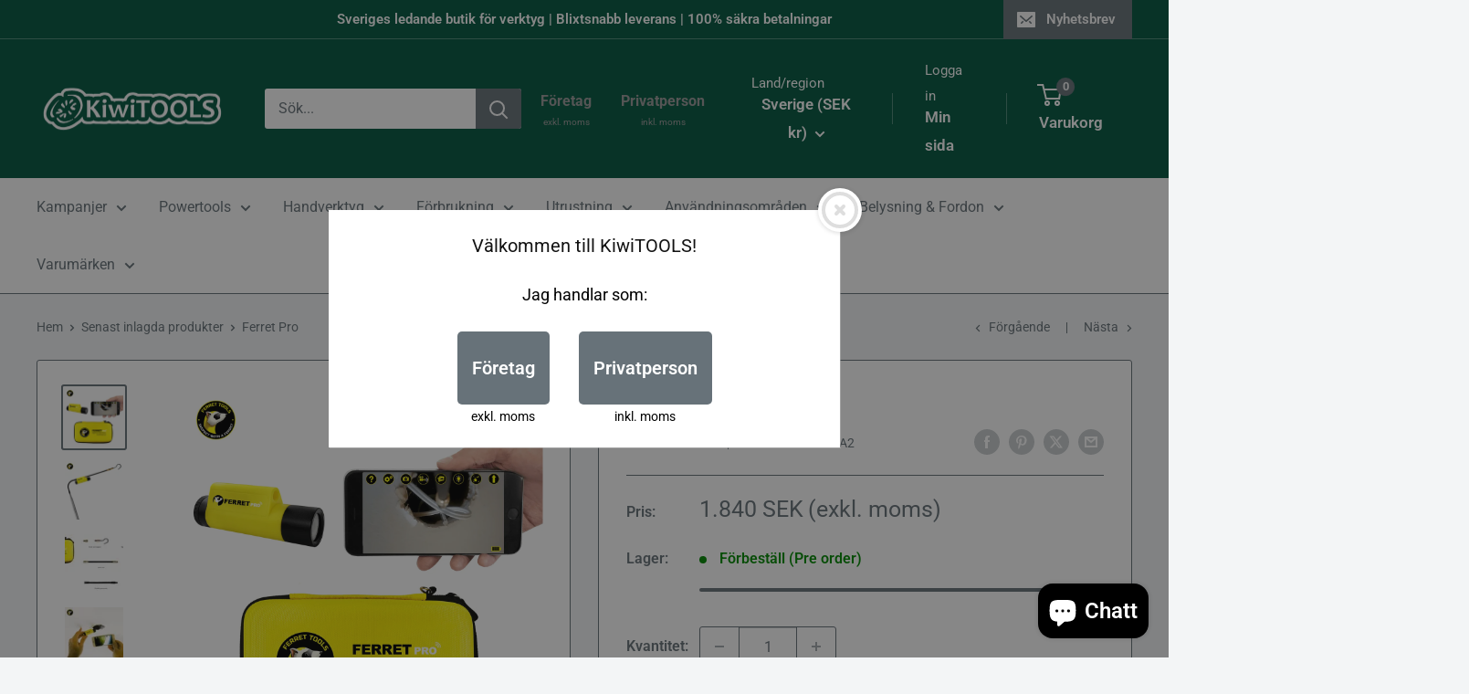

--- FILE ---
content_type: text/html; charset=utf-8
request_url: https://kiwitools.se/collections/senast-inlagda-produkter/products/ferret-pro
body_size: 60567
content:
<!doctype html>

<html class="no-js" lang="sv">
  <head>
    <meta charset="utf-8">
    <meta name="viewport" content="width=device-width, initial-scale=1.0, height=device-height, minimum-scale=1.0, maximum-scale=1.0">
    <meta name="theme-color" content="#677279">

    <title>Ferret Pro</title><meta name="description" content="Ferret Pro är ett professionellt, kraftfullt och intelligent inspektionsverktyg designat och konstruerat med prisbelönta funktioner för att ge enklare, snabbare och säkrare visuella inspektioner. Inkluderar app-kontrollerad lins med variabel fokus och supersnabb laddning. Om du behöver hitta och dra en kabel, eller beh"><link rel="canonical" href="https://kiwitools.se/products/ferret-pro"><link rel="shortcut icon" href="//kiwitools.se/cdn/shop/files/Untitled_design_22_96x96.png?v=1728931487" type="image/png"><link rel="preload" as="style" href="//kiwitools.se/cdn/shop/t/14/assets/theme.css?v=114081563123193615381732608950">
    <link rel="preload" as="script" href="//kiwitools.se/cdn/shop/t/14/assets/theme.js?v=39982264667513027741732608950">
    <link rel="preconnect" href="https://cdn.shopify.com">
    <link rel="preconnect" href="https://fonts.shopifycdn.com">
    <link rel="dns-prefetch" href="https://productreviews.shopifycdn.com">
    <link rel="dns-prefetch" href="https://ajax.googleapis.com">
    <link rel="dns-prefetch" href="https://maps.googleapis.com">
    <link rel="dns-prefetch" href="https://maps.gstatic.com">

    <meta property="og:type" content="product">
  <meta property="og:title" content="Ferret Pro"><meta property="og:image" content="http://kiwitools.se/cdn/shop/products/Ferret-Pro-1.webp?v=1678449535">
    <meta property="og:image:secure_url" content="https://kiwitools.se/cdn/shop/products/Ferret-Pro-1.webp?v=1678449535">
    <meta property="og:image:width" content="1800">
    <meta property="og:image:height" content="1800"><meta property="product:price:amount" content="1.840">
  <meta property="product:price:currency" content="SEK"><meta property="og:description" content="Ferret Pro är ett professionellt, kraftfullt och intelligent inspektionsverktyg designat och konstruerat med prisbelönta funktioner för att ge enklare, snabbare och säkrare visuella inspektioner. Inkluderar app-kontrollerad lins med variabel fokus och supersnabb laddning. Om du behöver hitta och dra en kabel, eller beh"><meta property="og:url" content="https://kiwitools.se/products/ferret-pro">
<meta property="og:site_name" content="KiwiTOOLS"><meta name="twitter:card" content="summary"><meta name="twitter:title" content="Ferret Pro">
  <meta name="twitter:description" content="Ferret Pro är ett professionellt, kraftfullt och intelligent inspektionsverktyg designat och konstruerat med prisbelönta funktioner för att ge enklare, snabbare och säkrare visuella inspektioner. Inkluderar app-kontrollerad lins med variabel fokus och supersnabb laddning. Om du behöver hitta och dra en kabel, eller behöver hitta något utom räckhåll, är Ferret Pro det perfekta verktyget. Idealiskt verktyg för elektriker, mekaniker, hantverkare, etc.Ferret PRO Kit innehåller:Vadderat EVA fodralFerret Pro IP67-klassad kameraSmidig svanhals och kort stångRättvinklad adapterKrok och magnetGängade adaptrarUSB-C laddningskabelExtra O-ringar och bruksanvisningHuvuddrag:Inbyggd Wi-Fi-hotspot, trådlös och laddningsbar – möjliggör högupplöst livestreaming med en trådlös räckvidd på upp till 15mInbyggt uppladdningsbart batteriIP67 dammtät och vattentätGratis app som är enkel och intuitiv720p HD-streaming – Mycket tydliga bilder direkt till din smartphoneDigital zoom – Se objekt närmare med Ferret-appens digitala zoomJusterbara ljusa vita lysdioder - gör det lättare att hitta källan till problemetVisningsläge Ferret Always Up">
  <meta name="twitter:image" content="https://kiwitools.se/cdn/shop/products/Ferret-Pro-1_600x600_crop_center.webp?v=1678449535">
    <link rel="preload" href="//kiwitools.se/cdn/fonts/roboto_slab/robotoslab_n4.d3a9266696fe77645ad2b6579a2b30c11742dc68.woff2" as="font" type="font/woff2" crossorigin><link rel="preload" href="//kiwitools.se/cdn/fonts/roboto/roboto_n4.2019d890f07b1852f56ce63ba45b2db45d852cba.woff2" as="font" type="font/woff2" crossorigin><style>
  @font-face {
  font-family: "Roboto Slab";
  font-weight: 400;
  font-style: normal;
  font-display: swap;
  src: url("//kiwitools.se/cdn/fonts/roboto_slab/robotoslab_n4.d3a9266696fe77645ad2b6579a2b30c11742dc68.woff2") format("woff2"),
       url("//kiwitools.se/cdn/fonts/roboto_slab/robotoslab_n4.ac73924d0e45cb28b8adb30cbb4ff26dbe125c23.woff") format("woff");
}

  @font-face {
  font-family: Roboto;
  font-weight: 400;
  font-style: normal;
  font-display: swap;
  src: url("//kiwitools.se/cdn/fonts/roboto/roboto_n4.2019d890f07b1852f56ce63ba45b2db45d852cba.woff2") format("woff2"),
       url("//kiwitools.se/cdn/fonts/roboto/roboto_n4.238690e0007583582327135619c5f7971652fa9d.woff") format("woff");
}

@font-face {
  font-family: Roboto;
  font-weight: 600;
  font-style: normal;
  font-display: swap;
  src: url("//kiwitools.se/cdn/fonts/roboto/roboto_n6.3d305d5382545b48404c304160aadee38c90ef9d.woff2") format("woff2"),
       url("//kiwitools.se/cdn/fonts/roboto/roboto_n6.bb37be020157f87e181e5489d5e9137ad60c47a2.woff") format("woff");
}



  @font-face {
  font-family: Roboto;
  font-weight: 700;
  font-style: normal;
  font-display: swap;
  src: url("//kiwitools.se/cdn/fonts/roboto/roboto_n7.f38007a10afbbde8976c4056bfe890710d51dec2.woff2") format("woff2"),
       url("//kiwitools.se/cdn/fonts/roboto/roboto_n7.94bfdd3e80c7be00e128703d245c207769d763f9.woff") format("woff");
}

  @font-face {
  font-family: Roboto;
  font-weight: 400;
  font-style: italic;
  font-display: swap;
  src: url("//kiwitools.se/cdn/fonts/roboto/roboto_i4.57ce898ccda22ee84f49e6b57ae302250655e2d4.woff2") format("woff2"),
       url("//kiwitools.se/cdn/fonts/roboto/roboto_i4.b21f3bd061cbcb83b824ae8c7671a82587b264bf.woff") format("woff");
}

  @font-face {
  font-family: Roboto;
  font-weight: 700;
  font-style: italic;
  font-display: swap;
  src: url("//kiwitools.se/cdn/fonts/roboto/roboto_i7.7ccaf9410746f2c53340607c42c43f90a9005937.woff2") format("woff2"),
       url("//kiwitools.se/cdn/fonts/roboto/roboto_i7.49ec21cdd7148292bffea74c62c0df6e93551516.woff") format("woff");
}


  :root {
    --default-text-font-size : 15px;
    --base-text-font-size    : 16px;
    --heading-font-family    : "Roboto Slab", serif;
    --heading-font-weight    : 400;
    --heading-font-style     : normal;
    --text-font-family       : Roboto, sans-serif;
    --text-font-weight       : 400;
    --text-font-style        : normal;
    --text-font-bolder-weight: 600;
    --text-link-decoration   : underline;

    --text-color               : #677279;
    --text-color-rgb           : 103, 114, 121;
    --heading-color            : #677279;
    --border-color             : #677279;
    --border-color-rgb         : 103, 114, 121;
    --form-border-color        : #5b656b;
    --accent-color             : #677279;
    --accent-color-rgb         : 103, 114, 121;
    --link-color               : #677279;
    --link-color-hover         : #444b50;
    --background               : #f3f5f6;
    --secondary-background     : #ffffff;
    --secondary-background-rgb : 255, 255, 255;
    --accent-background        : rgba(103, 114, 121, 0.08);

    --input-background: #ffffff;

    --error-color       : #ff0000;
    --error-background  : rgba(255, 0, 0, 0.07);
    --success-color     : #00aa00;
    --success-background: rgba(0, 170, 0, 0.11);

    --primary-button-background      : #677279;
    --primary-button-background-rgb  : 103, 114, 121;
    --primary-button-text-color      : #ffffff;
    --secondary-button-background    : #00573f;
    --secondary-button-background-rgb: 0, 87, 63;
    --secondary-button-text-color    : #ffffff;

    --header-background      : #00573f;
    --header-text-color      : #ffffff;
    --header-light-text-color: #ffffff;
    --header-border-color    : rgba(255, 255, 255, 0.3);
    --header-accent-color    : #677279;

    --footer-background-color:    #f3f5f6;
    --footer-heading-text-color:  #1e2d7d;
    --footer-body-text-color:     #677279;
    --footer-body-text-color-rgb: 103, 114, 121;
    --footer-accent-color:        #677279;
    --footer-accent-color-rgb:    103, 114, 121;
    --footer-border:              1px solid var(--border-color);
    
    --flickity-arrow-color: #383e42;--product-on-sale-accent           : #ee0000;
    --product-on-sale-accent-rgb       : 238, 0, 0;
    --product-on-sale-color            : #ffffff;
    --product-in-stock-color           : #008a00;
    --product-low-stock-color          : #ee0000;
    --product-sold-out-color           : #8a9297;
    --product-custom-label-1-background: #008a00;
    --product-custom-label-1-color     : #ffffff;
    --product-custom-label-2-background: #00a500;
    --product-custom-label-2-color     : #ffffff;
    --product-review-star-color        : #ffbd00;

    --mobile-container-gutter : 20px;
    --desktop-container-gutter: 40px;

    /* Shopify related variables */
    --payment-terms-background-color: #f3f5f6;
  }
</style>

<script>
  // IE11 does not have support for CSS variables, so we have to polyfill them
  if (!(((window || {}).CSS || {}).supports && window.CSS.supports('(--a: 0)'))) {
    const script = document.createElement('script');
    script.type = 'text/javascript';
    script.src = 'https://cdn.jsdelivr.net/npm/css-vars-ponyfill@2';
    script.onload = function() {
      cssVars({});
    };

    document.getElementsByTagName('head')[0].appendChild(script);
  }
</script>


    <script>window.performance && window.performance.mark && window.performance.mark('shopify.content_for_header.start');</script><meta name="google-site-verification" content="4aXsl_IQ_EZJptJ8oRZzOMlmE8TytjyMXx9-ilp5NEg">
<meta id="shopify-digital-wallet" name="shopify-digital-wallet" content="/8813641824/digital_wallets/dialog">
<meta name="shopify-checkout-api-token" content="969c2d14689cb7319e810e95f97578d6">
<link rel="alternate" type="application/json+oembed" href="https://kiwitools.se/products/ferret-pro.oembed">
<script async="async" src="/checkouts/internal/preloads.js?locale=sv-SE"></script>
<script id="apple-pay-shop-capabilities" type="application/json">{"shopId":8813641824,"countryCode":"SE","currencyCode":"SEK","merchantCapabilities":["supports3DS"],"merchantId":"gid:\/\/shopify\/Shop\/8813641824","merchantName":"KiwiTOOLS","requiredBillingContactFields":["postalAddress","email","phone"],"requiredShippingContactFields":["postalAddress","email","phone"],"shippingType":"shipping","supportedNetworks":["visa","maestro","masterCard","amex"],"total":{"type":"pending","label":"KiwiTOOLS","amount":"1.00"},"shopifyPaymentsEnabled":true,"supportsSubscriptions":true}</script>
<script id="shopify-features" type="application/json">{"accessToken":"969c2d14689cb7319e810e95f97578d6","betas":["rich-media-storefront-analytics"],"domain":"kiwitools.se","predictiveSearch":true,"shopId":8813641824,"locale":"sv"}</script>
<script>var Shopify = Shopify || {};
Shopify.shop = "kiwitools.myshopify.com";
Shopify.locale = "sv";
Shopify.currency = {"active":"SEK","rate":"1.0"};
Shopify.country = "SE";
Shopify.theme = {"name":"M:AI Search - Warehouse","id":174913290582,"schema_name":"Warehouse","schema_version":"6.2.0","theme_store_id":871,"role":"main"};
Shopify.theme.handle = "null";
Shopify.theme.style = {"id":null,"handle":null};
Shopify.cdnHost = "kiwitools.se/cdn";
Shopify.routes = Shopify.routes || {};
Shopify.routes.root = "/";</script>
<script type="module">!function(o){(o.Shopify=o.Shopify||{}).modules=!0}(window);</script>
<script>!function(o){function n(){var o=[];function n(){o.push(Array.prototype.slice.apply(arguments))}return n.q=o,n}var t=o.Shopify=o.Shopify||{};t.loadFeatures=n(),t.autoloadFeatures=n()}(window);</script>
<script id="shop-js-analytics" type="application/json">{"pageType":"product"}</script>
<script defer="defer" async type="module" src="//kiwitools.se/cdn/shopifycloud/shop-js/modules/v2/client.init-shop-cart-sync_D-iVwhuG.sv.esm.js"></script>
<script defer="defer" async type="module" src="//kiwitools.se/cdn/shopifycloud/shop-js/modules/v2/chunk.common_D_3wwUAB.esm.js"></script>
<script type="module">
  await import("//kiwitools.se/cdn/shopifycloud/shop-js/modules/v2/client.init-shop-cart-sync_D-iVwhuG.sv.esm.js");
await import("//kiwitools.se/cdn/shopifycloud/shop-js/modules/v2/chunk.common_D_3wwUAB.esm.js");

  window.Shopify.SignInWithShop?.initShopCartSync?.({"fedCMEnabled":true,"windoidEnabled":true});

</script>
<script>(function() {
  var isLoaded = false;
  function asyncLoad() {
    if (isLoaded) return;
    isLoaded = true;
    var urls = ["https:\/\/cdn.nfcube.com\/aa1abab3d7b7ba142fb84508a2cbea6f.js?shop=kiwitools.myshopify.com","https:\/\/omnisnippet1.com\/platforms\/shopify.js?source=scriptTag\u0026v=2025-05-14T16\u0026shop=kiwitools.myshopify.com"];
    for (var i = 0; i < urls.length; i++) {
      var s = document.createElement('script');
      s.type = 'text/javascript';
      s.async = true;
      s.src = urls[i];
      var x = document.getElementsByTagName('script')[0];
      x.parentNode.insertBefore(s, x);
    }
  };
  if(window.attachEvent) {
    window.attachEvent('onload', asyncLoad);
  } else {
    window.addEventListener('load', asyncLoad, false);
  }
})();</script>
<script id="__st">var __st={"a":8813641824,"offset":3600,"reqid":"742e7ebd-ef06-4a27-a0f6-cd6f33a61347-1768651247","pageurl":"kiwitools.se\/collections\/senast-inlagda-produkter\/products\/ferret-pro","u":"a988cc30dfbb","p":"product","rtyp":"product","rid":8133037752537};</script>
<script>window.ShopifyPaypalV4VisibilityTracking = true;</script>
<script id="captcha-bootstrap">!function(){'use strict';const t='contact',e='account',n='new_comment',o=[[t,t],['blogs',n],['comments',n],[t,'customer']],c=[[e,'customer_login'],[e,'guest_login'],[e,'recover_customer_password'],[e,'create_customer']],r=t=>t.map((([t,e])=>`form[action*='/${t}']:not([data-nocaptcha='true']) input[name='form_type'][value='${e}']`)).join(','),a=t=>()=>t?[...document.querySelectorAll(t)].map((t=>t.form)):[];function s(){const t=[...o],e=r(t);return a(e)}const i='password',u='form_key',d=['recaptcha-v3-token','g-recaptcha-response','h-captcha-response',i],f=()=>{try{return window.sessionStorage}catch{return}},m='__shopify_v',_=t=>t.elements[u];function p(t,e,n=!1){try{const o=window.sessionStorage,c=JSON.parse(o.getItem(e)),{data:r}=function(t){const{data:e,action:n}=t;return t[m]||n?{data:e,action:n}:{data:t,action:n}}(c);for(const[e,n]of Object.entries(r))t.elements[e]&&(t.elements[e].value=n);n&&o.removeItem(e)}catch(o){console.error('form repopulation failed',{error:o})}}const l='form_type',E='cptcha';function T(t){t.dataset[E]=!0}const w=window,h=w.document,L='Shopify',v='ce_forms',y='captcha';let A=!1;((t,e)=>{const n=(g='f06e6c50-85a8-45c8-87d0-21a2b65856fe',I='https://cdn.shopify.com/shopifycloud/storefront-forms-hcaptcha/ce_storefront_forms_captcha_hcaptcha.v1.5.2.iife.js',D={infoText:'Skyddas av hCaptcha',privacyText:'Integritet',termsText:'Villkor'},(t,e,n)=>{const o=w[L][v],c=o.bindForm;if(c)return c(t,g,e,D).then(n);var r;o.q.push([[t,g,e,D],n]),r=I,A||(h.body.append(Object.assign(h.createElement('script'),{id:'captcha-provider',async:!0,src:r})),A=!0)});var g,I,D;w[L]=w[L]||{},w[L][v]=w[L][v]||{},w[L][v].q=[],w[L][y]=w[L][y]||{},w[L][y].protect=function(t,e){n(t,void 0,e),T(t)},Object.freeze(w[L][y]),function(t,e,n,w,h,L){const[v,y,A,g]=function(t,e,n){const i=e?o:[],u=t?c:[],d=[...i,...u],f=r(d),m=r(i),_=r(d.filter((([t,e])=>n.includes(e))));return[a(f),a(m),a(_),s()]}(w,h,L),I=t=>{const e=t.target;return e instanceof HTMLFormElement?e:e&&e.form},D=t=>v().includes(t);t.addEventListener('submit',(t=>{const e=I(t);if(!e)return;const n=D(e)&&!e.dataset.hcaptchaBound&&!e.dataset.recaptchaBound,o=_(e),c=g().includes(e)&&(!o||!o.value);(n||c)&&t.preventDefault(),c&&!n&&(function(t){try{if(!f())return;!function(t){const e=f();if(!e)return;const n=_(t);if(!n)return;const o=n.value;o&&e.removeItem(o)}(t);const e=Array.from(Array(32),(()=>Math.random().toString(36)[2])).join('');!function(t,e){_(t)||t.append(Object.assign(document.createElement('input'),{type:'hidden',name:u})),t.elements[u].value=e}(t,e),function(t,e){const n=f();if(!n)return;const o=[...t.querySelectorAll(`input[type='${i}']`)].map((({name:t})=>t)),c=[...d,...o],r={};for(const[a,s]of new FormData(t).entries())c.includes(a)||(r[a]=s);n.setItem(e,JSON.stringify({[m]:1,action:t.action,data:r}))}(t,e)}catch(e){console.error('failed to persist form',e)}}(e),e.submit())}));const S=(t,e)=>{t&&!t.dataset[E]&&(n(t,e.some((e=>e===t))),T(t))};for(const o of['focusin','change'])t.addEventListener(o,(t=>{const e=I(t);D(e)&&S(e,y())}));const B=e.get('form_key'),M=e.get(l),P=B&&M;t.addEventListener('DOMContentLoaded',(()=>{const t=y();if(P)for(const e of t)e.elements[l].value===M&&p(e,B);[...new Set([...A(),...v().filter((t=>'true'===t.dataset.shopifyCaptcha))])].forEach((e=>S(e,t)))}))}(h,new URLSearchParams(w.location.search),n,t,e,['guest_login'])})(!0,!0)}();</script>
<script integrity="sha256-4kQ18oKyAcykRKYeNunJcIwy7WH5gtpwJnB7kiuLZ1E=" data-source-attribution="shopify.loadfeatures" defer="defer" src="//kiwitools.se/cdn/shopifycloud/storefront/assets/storefront/load_feature-a0a9edcb.js" crossorigin="anonymous"></script>
<script data-source-attribution="shopify.dynamic_checkout.dynamic.init">var Shopify=Shopify||{};Shopify.PaymentButton=Shopify.PaymentButton||{isStorefrontPortableWallets:!0,init:function(){window.Shopify.PaymentButton.init=function(){};var t=document.createElement("script");t.src="https://kiwitools.se/cdn/shopifycloud/portable-wallets/latest/portable-wallets.sv.js",t.type="module",document.head.appendChild(t)}};
</script>
<script data-source-attribution="shopify.dynamic_checkout.buyer_consent">
  function portableWalletsHideBuyerConsent(e){var t=document.getElementById("shopify-buyer-consent"),n=document.getElementById("shopify-subscription-policy-button");t&&n&&(t.classList.add("hidden"),t.setAttribute("aria-hidden","true"),n.removeEventListener("click",e))}function portableWalletsShowBuyerConsent(e){var t=document.getElementById("shopify-buyer-consent"),n=document.getElementById("shopify-subscription-policy-button");t&&n&&(t.classList.remove("hidden"),t.removeAttribute("aria-hidden"),n.addEventListener("click",e))}window.Shopify?.PaymentButton&&(window.Shopify.PaymentButton.hideBuyerConsent=portableWalletsHideBuyerConsent,window.Shopify.PaymentButton.showBuyerConsent=portableWalletsShowBuyerConsent);
</script>
<script>
  function portableWalletsCleanup(e){e&&e.src&&console.error("Failed to load portable wallets script "+e.src);var t=document.querySelectorAll("shopify-accelerated-checkout .shopify-payment-button__skeleton, shopify-accelerated-checkout-cart .wallet-cart-button__skeleton"),e=document.getElementById("shopify-buyer-consent");for(let e=0;e<t.length;e++)t[e].remove();e&&e.remove()}function portableWalletsNotLoadedAsModule(e){e instanceof ErrorEvent&&"string"==typeof e.message&&e.message.includes("import.meta")&&"string"==typeof e.filename&&e.filename.includes("portable-wallets")&&(window.removeEventListener("error",portableWalletsNotLoadedAsModule),window.Shopify.PaymentButton.failedToLoad=e,"loading"===document.readyState?document.addEventListener("DOMContentLoaded",window.Shopify.PaymentButton.init):window.Shopify.PaymentButton.init())}window.addEventListener("error",portableWalletsNotLoadedAsModule);
</script>

<script type="module" src="https://kiwitools.se/cdn/shopifycloud/portable-wallets/latest/portable-wallets.sv.js" onError="portableWalletsCleanup(this)" crossorigin="anonymous"></script>
<script nomodule>
  document.addEventListener("DOMContentLoaded", portableWalletsCleanup);
</script>

<script id='scb4127' type='text/javascript' async='' src='https://kiwitools.se/cdn/shopifycloud/privacy-banner/storefront-banner.js'></script><link id="shopify-accelerated-checkout-styles" rel="stylesheet" media="screen" href="https://kiwitools.se/cdn/shopifycloud/portable-wallets/latest/accelerated-checkout-backwards-compat.css" crossorigin="anonymous">
<style id="shopify-accelerated-checkout-cart">
        #shopify-buyer-consent {
  margin-top: 1em;
  display: inline-block;
  width: 100%;
}

#shopify-buyer-consent.hidden {
  display: none;
}

#shopify-subscription-policy-button {
  background: none;
  border: none;
  padding: 0;
  text-decoration: underline;
  font-size: inherit;
  cursor: pointer;
}

#shopify-subscription-policy-button::before {
  box-shadow: none;
}

      </style>

<script>window.performance && window.performance.mark && window.performance.mark('shopify.content_for_header.end');</script>

    <link rel="stylesheet" href="//kiwitools.se/cdn/shop/t/14/assets/theme.css?v=114081563123193615381732608950">

    <script type="application/ld+json">{"@context":"http:\/\/schema.org\/","@id":"\/products\/ferret-pro#product","@type":"Product","brand":{"@type":"Brand","name":"Ferret tools"},"category":"Fiberskop","description":"Ferret Pro är ett professionellt, kraftfullt och intelligent inspektionsverktyg designat och konstruerat med prisbelönta funktioner för att ge enklare, snabbare och säkrare visuella inspektioner. Inkluderar app-kontrollerad lins med variabel fokus och supersnabb laddning. Om du behöver hitta och dra en kabel, eller behöver hitta något utom räckhåll, är Ferret Pro det perfekta verktyget. Idealiskt verktyg för elektriker, mekaniker, hantverkare, etc.Ferret PRO Kit innehåller:Vadderat EVA fodralFerret Pro IP67-klassad kameraSmidig svanhals och kort stångRättvinklad adapterKrok och magnetGängade adaptrarUSB-C laddningskabelExtra O-ringar och bruksanvisningHuvuddrag:Inbyggd Wi-Fi-hotspot, trådlös och laddningsbar – möjliggör högupplöst livestreaming med en trådlös räckvidd på upp till 15mInbyggt uppladdningsbart batteriIP67 dammtät och vattentätGratis app som är enkel och intuitiv720p HD-streaming – Mycket tydliga bilder direkt till din smartphoneDigital zoom – Se objekt närmare med Ferret-appens digitala zoomJusterbara ljusa vita lysdioder - gör det lättare att hitta källan till problemetVisningsläge Ferret Always Up – I inställningsskärmen för Ferret-appen kan du välja att visa bilden i antingen normalt läge eller Always Up-läge, så att bilden alltid är rätt vänd på skärmenAppstyrd variabel fokusering med brännvidd ner till 6 cm (2½”) för att se de finare detaljerna. Brännvidden kan ställas in på oändligt för extra klarhetSupersnabb laddning – ladda illern från o till 95 % på bara 1 timme12 månaders garanti (förlängd garanti är tillgänglig)\n\n\n\nVikt\n0,33 kg\n\n\nRækkevidde\n\n15 m\n\n\n\nOpløsning\n\n720p\n\n\n\nWifi\n\n2,4Ghz\n\n\n\nBrugstid\n\nop til 100 minutter\n\n\n\nIP certificering\n\nIP67\n\n\n\nDimensioner\n\n80mm X 32mm\n\n\n\nBrugstemperatur\n\n0°C to 35°C\n\n\n\n\n","gtin":"793618333348","image":"https:\/\/kiwitools.se\/cdn\/shop\/products\/Ferret-Pro-1.webp?v=1678449535\u0026width=1920","name":"Ferret Pro","offers":{"@id":"\/products\/ferret-pro?variant=43816450687193#offer","@type":"Offer","availability":"http:\/\/schema.org\/InStock","price":"1840.00","priceCurrency":"SEK","url":"https:\/\/kiwitools.se\/products\/ferret-pro?variant=43816450687193"},"sku":"FERCFWF50A2","url":"https:\/\/kiwitools.se\/products\/ferret-pro"}</script><script type="application/ld+json">
  {
    "@context": "https://schema.org",
    "@type": "BreadcrumbList",
    "itemListElement": [{
        "@type": "ListItem",
        "position": 1,
        "name": "Hem",
        "item": "https://kiwitools.se"
      },{
            "@type": "ListItem",
            "position": 2,
            "name": "Senast inlagda produkter",
            "item": "https://kiwitools.se/collections/senast-inlagda-produkter"
          }, {
            "@type": "ListItem",
            "position": 3,
            "name": "Ferret Pro",
            "item": "https://kiwitools.se/products/ferret-pro"
          }]
  }
</script>

    <script>
      // This allows to expose several variables to the global scope, to be used in scripts
      window.theme = {
        pageType: "product",
        cartCount: 0,
        moneyFormat: "\u003cspan class=dualPrice\u003e{{ amount_no_decimals_with_comma_separator }} SEK\u003c\/span\u003e",
        moneyWithCurrencyFormat: "\u003cspan class=dualPrice\u003e{{ amount_no_decimals_with_comma_separator }} SEK\u003c\/span\u003e",
        currencyCodeEnabled: false,
        showDiscount: true,
        discountMode: "percentage",
        cartType: "drawer"
      };

      window.routes = {
        rootUrl: "\/",
        rootUrlWithoutSlash: '',
        cartUrl: "\/cart",
        cartAddUrl: "\/cart\/add",
        cartChangeUrl: "\/cart\/change",
        searchUrl: "\/search",
        productRecommendationsUrl: "\/recommendations\/products"
      };

      window.languages = {
        productRegularPrice: "Vanligt pris",
        productSalePrice: "Reapris",
        collectionOnSaleLabel: "Spara {{savings}}",
        productFormUnavailable: "Otillänglig",
        productFormAddToCart: "Lägg i varukorgen",
        productFormPreOrder: "Förbeställ (Pre order)",
        productFormSoldOut: "Utsåld",
        productAdded: "Produkten har lagts till i din varukorg",
        productAddedShort: "Tillagd!",
        shippingEstimatorNoResults: "Ingen frakt kunde hittas för din adress.",
        shippingEstimatorOneResult: "Det finns en fraktkostnad för din adress",
        shippingEstimatorMultipleResults: "Det finns {{count}} fraktalternativ för din adress:",
        shippingEstimatorErrors: "Det finns några fel:"
      };

      document.documentElement.className = document.documentElement.className.replace('no-js', 'js');
    </script><script src="//kiwitools.se/cdn/shop/t/14/assets/theme.js?v=39982264667513027741732608950" defer></script>
    <script src="//kiwitools.se/cdn/shop/t/14/assets/custom.js?v=102476495355921946141732608950" defer></script><script>
        (function () {
          window.onpageshow = function() {
            // We force re-freshing the cart content onpageshow, as most browsers will serve a cache copy when hitting the
            // back button, which cause staled data
            document.documentElement.dispatchEvent(new CustomEvent('cart:refresh', {
              bubbles: true,
              detail: {scrollToTop: false}
            }));
          };
        })();
      </script>
  <!-- BEGIN app block: shopify://apps/klaviyo-email-marketing-sms/blocks/klaviyo-onsite-embed/2632fe16-c075-4321-a88b-50b567f42507 -->












  <script async src="https://static.klaviyo.com/onsite/js/S5zwdb/klaviyo.js?company_id=S5zwdb"></script>
  <script>!function(){if(!window.klaviyo){window._klOnsite=window._klOnsite||[];try{window.klaviyo=new Proxy({},{get:function(n,i){return"push"===i?function(){var n;(n=window._klOnsite).push.apply(n,arguments)}:function(){for(var n=arguments.length,o=new Array(n),w=0;w<n;w++)o[w]=arguments[w];var t="function"==typeof o[o.length-1]?o.pop():void 0,e=new Promise((function(n){window._klOnsite.push([i].concat(o,[function(i){t&&t(i),n(i)}]))}));return e}}})}catch(n){window.klaviyo=window.klaviyo||[],window.klaviyo.push=function(){var n;(n=window._klOnsite).push.apply(n,arguments)}}}}();</script>

  
    <script id="viewed_product">
      if (item == null) {
        var _learnq = _learnq || [];

        var MetafieldReviews = null
        var MetafieldYotpoRating = null
        var MetafieldYotpoCount = null
        var MetafieldLooxRating = null
        var MetafieldLooxCount = null
        var okendoProduct = null
        var okendoProductReviewCount = null
        var okendoProductReviewAverageValue = null
        try {
          // The following fields are used for Customer Hub recently viewed in order to add reviews.
          // This information is not part of __kla_viewed. Instead, it is part of __kla_viewed_reviewed_items
          MetafieldReviews = {};
          MetafieldYotpoRating = null
          MetafieldYotpoCount = null
          MetafieldLooxRating = null
          MetafieldLooxCount = null

          okendoProduct = null
          // If the okendo metafield is not legacy, it will error, which then requires the new json formatted data
          if (okendoProduct && 'error' in okendoProduct) {
            okendoProduct = null
          }
          okendoProductReviewCount = okendoProduct ? okendoProduct.reviewCount : null
          okendoProductReviewAverageValue = okendoProduct ? okendoProduct.reviewAverageValue : null
        } catch (error) {
          console.error('Error in Klaviyo onsite reviews tracking:', error);
        }

        var item = {
          Name: "Ferret Pro",
          ProductID: 8133037752537,
          Categories: ["All Products","Belysning \u0026 Fordon","Byggbelysning","Detektion \u0026 inspektionsinstrument","Inspektionskameror","Popular products","Senast inlagda produkter","Smarta Prylar"],
          ImageURL: "https://kiwitools.se/cdn/shop/products/Ferret-Pro-1_grande.webp?v=1678449535",
          URL: "https://kiwitools.se/products/ferret-pro",
          Brand: "Ferret tools",
          Price: "1.840 SEK",
          Value: "1.840",
          CompareAtPrice: "0 SEK"
        };
        _learnq.push(['track', 'Viewed Product', item]);
        _learnq.push(['trackViewedItem', {
          Title: item.Name,
          ItemId: item.ProductID,
          Categories: item.Categories,
          ImageUrl: item.ImageURL,
          Url: item.URL,
          Metadata: {
            Brand: item.Brand,
            Price: item.Price,
            Value: item.Value,
            CompareAtPrice: item.CompareAtPrice
          },
          metafields:{
            reviews: MetafieldReviews,
            yotpo:{
              rating: MetafieldYotpoRating,
              count: MetafieldYotpoCount,
            },
            loox:{
              rating: MetafieldLooxRating,
              count: MetafieldLooxCount,
            },
            okendo: {
              rating: okendoProductReviewAverageValue,
              count: okendoProductReviewCount,
            }
          }
        }]);
      }
    </script>
  




  <script>
    window.klaviyoReviewsProductDesignMode = false
  </script>







<!-- END app block --><!-- BEGIN app block: shopify://apps/m-ai-user-friendly-ai-search/blocks/search-init/6f488dd7-3e30-4b45-b048-ec970b346ac8 --><script>
    (function (d, w, id) {
        if (d.getElementById(id)) return;

        fetch('/tools/ai-search-86b74/init').then(response => {
            return response.text();
        }).then(scriptCode => {
            var ts = document.createElement("script");
            ts.innerHTML = scriptCode;
            ts.id = id;

            var s = document.getElementsByTagName("script")[0];
            s.parentNode.insertBefore(ts, s);
        })
    })(document, window, "m-ai-init");
</script>


<!-- END app block --><script src="https://cdn.shopify.com/extensions/019b0273-6121-74cf-af5d-a87b03cb0719/t-selector-9/assets/t-selector.js" type="text/javascript" defer="defer"></script>
<link href="https://cdn.shopify.com/extensions/019b0273-6121-74cf-af5d-a87b03cb0719/t-selector-9/assets/t-selector.css" rel="stylesheet" type="text/css" media="all">
<script src="https://cdn.shopify.com/extensions/eb6a44a2-5b33-4cfd-bb53-9760f13935da/m-ai-user-friendly-ai-search-37/assets/recommendation.js" type="text/javascript" defer="defer"></script>
<link href="https://cdn.shopify.com/extensions/eb6a44a2-5b33-4cfd-bb53-9760f13935da/m-ai-user-friendly-ai-search-37/assets/recommendation.css" rel="stylesheet" type="text/css" media="all">
<script src="https://cdn.shopify.com/extensions/7bc9bb47-adfa-4267-963e-cadee5096caf/inbox-1252/assets/inbox-chat-loader.js" type="text/javascript" defer="defer"></script>
<link href="https://monorail-edge.shopifysvc.com" rel="dns-prefetch">
<script>(function(){if ("sendBeacon" in navigator && "performance" in window) {try {var session_token_from_headers = performance.getEntriesByType('navigation')[0].serverTiming.find(x => x.name == '_s').description;} catch {var session_token_from_headers = undefined;}var session_cookie_matches = document.cookie.match(/_shopify_s=([^;]*)/);var session_token_from_cookie = session_cookie_matches && session_cookie_matches.length === 2 ? session_cookie_matches[1] : "";var session_token = session_token_from_headers || session_token_from_cookie || "";function handle_abandonment_event(e) {var entries = performance.getEntries().filter(function(entry) {return /monorail-edge.shopifysvc.com/.test(entry.name);});if (!window.abandonment_tracked && entries.length === 0) {window.abandonment_tracked = true;var currentMs = Date.now();var navigation_start = performance.timing.navigationStart;var payload = {shop_id: 8813641824,url: window.location.href,navigation_start,duration: currentMs - navigation_start,session_token,page_type: "product"};window.navigator.sendBeacon("https://monorail-edge.shopifysvc.com/v1/produce", JSON.stringify({schema_id: "online_store_buyer_site_abandonment/1.1",payload: payload,metadata: {event_created_at_ms: currentMs,event_sent_at_ms: currentMs}}));}}window.addEventListener('pagehide', handle_abandonment_event);}}());</script>
<script id="web-pixels-manager-setup">(function e(e,d,r,n,o){if(void 0===o&&(o={}),!Boolean(null===(a=null===(i=window.Shopify)||void 0===i?void 0:i.analytics)||void 0===a?void 0:a.replayQueue)){var i,a;window.Shopify=window.Shopify||{};var t=window.Shopify;t.analytics=t.analytics||{};var s=t.analytics;s.replayQueue=[],s.publish=function(e,d,r){return s.replayQueue.push([e,d,r]),!0};try{self.performance.mark("wpm:start")}catch(e){}var l=function(){var e={modern:/Edge?\/(1{2}[4-9]|1[2-9]\d|[2-9]\d{2}|\d{4,})\.\d+(\.\d+|)|Firefox\/(1{2}[4-9]|1[2-9]\d|[2-9]\d{2}|\d{4,})\.\d+(\.\d+|)|Chrom(ium|e)\/(9{2}|\d{3,})\.\d+(\.\d+|)|(Maci|X1{2}).+ Version\/(15\.\d+|(1[6-9]|[2-9]\d|\d{3,})\.\d+)([,.]\d+|)( \(\w+\)|)( Mobile\/\w+|) Safari\/|Chrome.+OPR\/(9{2}|\d{3,})\.\d+\.\d+|(CPU[ +]OS|iPhone[ +]OS|CPU[ +]iPhone|CPU IPhone OS|CPU iPad OS)[ +]+(15[._]\d+|(1[6-9]|[2-9]\d|\d{3,})[._]\d+)([._]\d+|)|Android:?[ /-](13[3-9]|1[4-9]\d|[2-9]\d{2}|\d{4,})(\.\d+|)(\.\d+|)|Android.+Firefox\/(13[5-9]|1[4-9]\d|[2-9]\d{2}|\d{4,})\.\d+(\.\d+|)|Android.+Chrom(ium|e)\/(13[3-9]|1[4-9]\d|[2-9]\d{2}|\d{4,})\.\d+(\.\d+|)|SamsungBrowser\/([2-9]\d|\d{3,})\.\d+/,legacy:/Edge?\/(1[6-9]|[2-9]\d|\d{3,})\.\d+(\.\d+|)|Firefox\/(5[4-9]|[6-9]\d|\d{3,})\.\d+(\.\d+|)|Chrom(ium|e)\/(5[1-9]|[6-9]\d|\d{3,})\.\d+(\.\d+|)([\d.]+$|.*Safari\/(?![\d.]+ Edge\/[\d.]+$))|(Maci|X1{2}).+ Version\/(10\.\d+|(1[1-9]|[2-9]\d|\d{3,})\.\d+)([,.]\d+|)( \(\w+\)|)( Mobile\/\w+|) Safari\/|Chrome.+OPR\/(3[89]|[4-9]\d|\d{3,})\.\d+\.\d+|(CPU[ +]OS|iPhone[ +]OS|CPU[ +]iPhone|CPU IPhone OS|CPU iPad OS)[ +]+(10[._]\d+|(1[1-9]|[2-9]\d|\d{3,})[._]\d+)([._]\d+|)|Android:?[ /-](13[3-9]|1[4-9]\d|[2-9]\d{2}|\d{4,})(\.\d+|)(\.\d+|)|Mobile Safari.+OPR\/([89]\d|\d{3,})\.\d+\.\d+|Android.+Firefox\/(13[5-9]|1[4-9]\d|[2-9]\d{2}|\d{4,})\.\d+(\.\d+|)|Android.+Chrom(ium|e)\/(13[3-9]|1[4-9]\d|[2-9]\d{2}|\d{4,})\.\d+(\.\d+|)|Android.+(UC? ?Browser|UCWEB|U3)[ /]?(15\.([5-9]|\d{2,})|(1[6-9]|[2-9]\d|\d{3,})\.\d+)\.\d+|SamsungBrowser\/(5\.\d+|([6-9]|\d{2,})\.\d+)|Android.+MQ{2}Browser\/(14(\.(9|\d{2,})|)|(1[5-9]|[2-9]\d|\d{3,})(\.\d+|))(\.\d+|)|K[Aa][Ii]OS\/(3\.\d+|([4-9]|\d{2,})\.\d+)(\.\d+|)/},d=e.modern,r=e.legacy,n=navigator.userAgent;return n.match(d)?"modern":n.match(r)?"legacy":"unknown"}(),u="modern"===l?"modern":"legacy",c=(null!=n?n:{modern:"",legacy:""})[u],f=function(e){return[e.baseUrl,"/wpm","/b",e.hashVersion,"modern"===e.buildTarget?"m":"l",".js"].join("")}({baseUrl:d,hashVersion:r,buildTarget:u}),m=function(e){var d=e.version,r=e.bundleTarget,n=e.surface,o=e.pageUrl,i=e.monorailEndpoint;return{emit:function(e){var a=e.status,t=e.errorMsg,s=(new Date).getTime(),l=JSON.stringify({metadata:{event_sent_at_ms:s},events:[{schema_id:"web_pixels_manager_load/3.1",payload:{version:d,bundle_target:r,page_url:o,status:a,surface:n,error_msg:t},metadata:{event_created_at_ms:s}}]});if(!i)return console&&console.warn&&console.warn("[Web Pixels Manager] No Monorail endpoint provided, skipping logging."),!1;try{return self.navigator.sendBeacon.bind(self.navigator)(i,l)}catch(e){}var u=new XMLHttpRequest;try{return u.open("POST",i,!0),u.setRequestHeader("Content-Type","text/plain"),u.send(l),!0}catch(e){return console&&console.warn&&console.warn("[Web Pixels Manager] Got an unhandled error while logging to Monorail."),!1}}}}({version:r,bundleTarget:l,surface:e.surface,pageUrl:self.location.href,monorailEndpoint:e.monorailEndpoint});try{o.browserTarget=l,function(e){var d=e.src,r=e.async,n=void 0===r||r,o=e.onload,i=e.onerror,a=e.sri,t=e.scriptDataAttributes,s=void 0===t?{}:t,l=document.createElement("script"),u=document.querySelector("head"),c=document.querySelector("body");if(l.async=n,l.src=d,a&&(l.integrity=a,l.crossOrigin="anonymous"),s)for(var f in s)if(Object.prototype.hasOwnProperty.call(s,f))try{l.dataset[f]=s[f]}catch(e){}if(o&&l.addEventListener("load",o),i&&l.addEventListener("error",i),u)u.appendChild(l);else{if(!c)throw new Error("Did not find a head or body element to append the script");c.appendChild(l)}}({src:f,async:!0,onload:function(){if(!function(){var e,d;return Boolean(null===(d=null===(e=window.Shopify)||void 0===e?void 0:e.analytics)||void 0===d?void 0:d.initialized)}()){var d=window.webPixelsManager.init(e)||void 0;if(d){var r=window.Shopify.analytics;r.replayQueue.forEach((function(e){var r=e[0],n=e[1],o=e[2];d.publishCustomEvent(r,n,o)})),r.replayQueue=[],r.publish=d.publishCustomEvent,r.visitor=d.visitor,r.initialized=!0}}},onerror:function(){return m.emit({status:"failed",errorMsg:"".concat(f," has failed to load")})},sri:function(e){var d=/^sha384-[A-Za-z0-9+/=]+$/;return"string"==typeof e&&d.test(e)}(c)?c:"",scriptDataAttributes:o}),m.emit({status:"loading"})}catch(e){m.emit({status:"failed",errorMsg:(null==e?void 0:e.message)||"Unknown error"})}}})({shopId: 8813641824,storefrontBaseUrl: "https://kiwitools.se",extensionsBaseUrl: "https://extensions.shopifycdn.com/cdn/shopifycloud/web-pixels-manager",monorailEndpoint: "https://monorail-edge.shopifysvc.com/unstable/produce_batch",surface: "storefront-renderer",enabledBetaFlags: ["2dca8a86"],webPixelsConfigList: [{"id":"3614933334","configuration":"{\"accountID\":\"S5zwdb\",\"webPixelConfig\":\"eyJlbmFibGVBZGRlZFRvQ2FydEV2ZW50cyI6IHRydWV9\"}","eventPayloadVersion":"v1","runtimeContext":"STRICT","scriptVersion":"524f6c1ee37bacdca7657a665bdca589","type":"APP","apiClientId":123074,"privacyPurposes":["ANALYTICS","MARKETING"],"dataSharingAdjustments":{"protectedCustomerApprovalScopes":["read_customer_address","read_customer_email","read_customer_name","read_customer_personal_data","read_customer_phone"]}},{"id":"1211957590","configuration":"{\"pixelCode\":\"CS7SUOJC77U2VE3KF3O0\"}","eventPayloadVersion":"v1","runtimeContext":"STRICT","scriptVersion":"22e92c2ad45662f435e4801458fb78cc","type":"APP","apiClientId":4383523,"privacyPurposes":["ANALYTICS","MARKETING","SALE_OF_DATA"],"dataSharingAdjustments":{"protectedCustomerApprovalScopes":["read_customer_address","read_customer_email","read_customer_name","read_customer_personal_data","read_customer_phone"]}},{"id":"1101070678","configuration":"{\"config\":\"{\\\"google_tag_ids\\\":[\\\"G-N7ZVTWX30P\\\",\\\"AW-665689051\\\",\\\"GT-P85P2P4\\\"],\\\"target_country\\\":\\\"SE\\\",\\\"gtag_events\\\":[{\\\"type\\\":\\\"begin_checkout\\\",\\\"action_label\\\":[\\\"G-N7ZVTWX30P\\\",\\\"AW-665689051\\\/1A9qCMjy3KgaENu3tr0C\\\"]},{\\\"type\\\":\\\"search\\\",\\\"action_label\\\":\\\"G-N7ZVTWX30P\\\"},{\\\"type\\\":\\\"view_item\\\",\\\"action_label\\\":[\\\"G-N7ZVTWX30P\\\",\\\"AW-665689051\\\/WDBzCM7y3KgaENu3tr0C\\\",\\\"MC-8XD98M3T3W\\\"]},{\\\"type\\\":\\\"purchase\\\",\\\"action_label\\\":[\\\"G-N7ZVTWX30P\\\",\\\"AW-665689051\\\/5ioPCMXy3KgaENu3tr0C\\\",\\\"MC-8XD98M3T3W\\\"]},{\\\"type\\\":\\\"page_view\\\",\\\"action_label\\\":[\\\"G-N7ZVTWX30P\\\",\\\"MC-8XD98M3T3W\\\"]},{\\\"type\\\":\\\"add_payment_info\\\",\\\"action_label\\\":[\\\"G-N7ZVTWX30P\\\",\\\"AW-665689051\\\/dIzQCNHy3KgaENu3tr0C\\\"]},{\\\"type\\\":\\\"add_to_cart\\\",\\\"action_label\\\":[\\\"G-N7ZVTWX30P\\\",\\\"AW-665689051\\\/HrXNCMvy3KgaENu3tr0C\\\"]}],\\\"enable_monitoring_mode\\\":false}\"}","eventPayloadVersion":"v1","runtimeContext":"OPEN","scriptVersion":"b2a88bafab3e21179ed38636efcd8a93","type":"APP","apiClientId":1780363,"privacyPurposes":[],"dataSharingAdjustments":{"protectedCustomerApprovalScopes":["read_customer_address","read_customer_email","read_customer_name","read_customer_personal_data","read_customer_phone"]}},{"id":"448528726","configuration":"{\"pixel_id\":\"183310865514693\",\"pixel_type\":\"facebook_pixel\",\"metaapp_system_user_token\":\"-\"}","eventPayloadVersion":"v1","runtimeContext":"OPEN","scriptVersion":"ca16bc87fe92b6042fbaa3acc2fbdaa6","type":"APP","apiClientId":2329312,"privacyPurposes":["ANALYTICS","MARKETING","SALE_OF_DATA"],"dataSharingAdjustments":{"protectedCustomerApprovalScopes":["read_customer_address","read_customer_email","read_customer_name","read_customer_personal_data","read_customer_phone"]}},{"id":"231833942","configuration":"{\"apiURL\":\"https:\/\/api.omnisend.com\",\"appURL\":\"https:\/\/app.omnisend.com\",\"brandID\":\"5ca768ce8653ed5a9883c83e\",\"trackingURL\":\"https:\/\/wt.omnisendlink.com\"}","eventPayloadVersion":"v1","runtimeContext":"STRICT","scriptVersion":"aa9feb15e63a302383aa48b053211bbb","type":"APP","apiClientId":186001,"privacyPurposes":["ANALYTICS","MARKETING","SALE_OF_DATA"],"dataSharingAdjustments":{"protectedCustomerApprovalScopes":["read_customer_address","read_customer_email","read_customer_name","read_customer_personal_data","read_customer_phone"]}},{"id":"122814806","eventPayloadVersion":"1","runtimeContext":"LAX","scriptVersion":"1","type":"CUSTOM","privacyPurposes":["ANALYTICS","MARKETING","SALE_OF_DATA"],"name":"Clerk.io"},{"id":"178946390","eventPayloadVersion":"v1","runtimeContext":"LAX","scriptVersion":"1","type":"CUSTOM","privacyPurposes":["ANALYTICS"],"name":"Google Analytics tag (migrated)"},{"id":"shopify-app-pixel","configuration":"{}","eventPayloadVersion":"v1","runtimeContext":"STRICT","scriptVersion":"0450","apiClientId":"shopify-pixel","type":"APP","privacyPurposes":["ANALYTICS","MARKETING"]},{"id":"shopify-custom-pixel","eventPayloadVersion":"v1","runtimeContext":"LAX","scriptVersion":"0450","apiClientId":"shopify-pixel","type":"CUSTOM","privacyPurposes":["ANALYTICS","MARKETING"]}],isMerchantRequest: false,initData: {"shop":{"name":"KiwiTOOLS","paymentSettings":{"currencyCode":"SEK"},"myshopifyDomain":"kiwitools.myshopify.com","countryCode":"SE","storefrontUrl":"https:\/\/kiwitools.se"},"customer":null,"cart":null,"checkout":null,"productVariants":[{"price":{"amount":1840.0,"currencyCode":"SEK"},"product":{"title":"Ferret Pro","vendor":"Ferret tools","id":"8133037752537","untranslatedTitle":"Ferret Pro","url":"\/products\/ferret-pro","type":""},"id":"43816450687193","image":{"src":"\/\/kiwitools.se\/cdn\/shop\/products\/Ferret-Pro-1.webp?v=1678449535"},"sku":"FERCFWF50A2","title":"Default Title","untranslatedTitle":"Default Title"}],"purchasingCompany":null},},"https://kiwitools.se/cdn","fcfee988w5aeb613cpc8e4bc33m6693e112",{"modern":"","legacy":""},{"shopId":"8813641824","storefrontBaseUrl":"https:\/\/kiwitools.se","extensionBaseUrl":"https:\/\/extensions.shopifycdn.com\/cdn\/shopifycloud\/web-pixels-manager","surface":"storefront-renderer","enabledBetaFlags":"[\"2dca8a86\"]","isMerchantRequest":"false","hashVersion":"fcfee988w5aeb613cpc8e4bc33m6693e112","publish":"custom","events":"[[\"page_viewed\",{}],[\"product_viewed\",{\"productVariant\":{\"price\":{\"amount\":1840.0,\"currencyCode\":\"SEK\"},\"product\":{\"title\":\"Ferret Pro\",\"vendor\":\"Ferret tools\",\"id\":\"8133037752537\",\"untranslatedTitle\":\"Ferret Pro\",\"url\":\"\/products\/ferret-pro\",\"type\":\"\"},\"id\":\"43816450687193\",\"image\":{\"src\":\"\/\/kiwitools.se\/cdn\/shop\/products\/Ferret-Pro-1.webp?v=1678449535\"},\"sku\":\"FERCFWF50A2\",\"title\":\"Default Title\",\"untranslatedTitle\":\"Default Title\"}}]]"});</script><script>
  window.ShopifyAnalytics = window.ShopifyAnalytics || {};
  window.ShopifyAnalytics.meta = window.ShopifyAnalytics.meta || {};
  window.ShopifyAnalytics.meta.currency = 'SEK';
  var meta = {"product":{"id":8133037752537,"gid":"gid:\/\/shopify\/Product\/8133037752537","vendor":"Ferret tools","type":"","handle":"ferret-pro","variants":[{"id":43816450687193,"price":184000,"name":"Ferret Pro","public_title":null,"sku":"FERCFWF50A2"}],"remote":false},"page":{"pageType":"product","resourceType":"product","resourceId":8133037752537,"requestId":"742e7ebd-ef06-4a27-a0f6-cd6f33a61347-1768651247"}};
  for (var attr in meta) {
    window.ShopifyAnalytics.meta[attr] = meta[attr];
  }
</script>
<script class="analytics">
  (function () {
    var customDocumentWrite = function(content) {
      var jquery = null;

      if (window.jQuery) {
        jquery = window.jQuery;
      } else if (window.Checkout && window.Checkout.$) {
        jquery = window.Checkout.$;
      }

      if (jquery) {
        jquery('body').append(content);
      }
    };

    var hasLoggedConversion = function(token) {
      if (token) {
        return document.cookie.indexOf('loggedConversion=' + token) !== -1;
      }
      return false;
    }

    var setCookieIfConversion = function(token) {
      if (token) {
        var twoMonthsFromNow = new Date(Date.now());
        twoMonthsFromNow.setMonth(twoMonthsFromNow.getMonth() + 2);

        document.cookie = 'loggedConversion=' + token + '; expires=' + twoMonthsFromNow;
      }
    }

    var trekkie = window.ShopifyAnalytics.lib = window.trekkie = window.trekkie || [];
    if (trekkie.integrations) {
      return;
    }
    trekkie.methods = [
      'identify',
      'page',
      'ready',
      'track',
      'trackForm',
      'trackLink'
    ];
    trekkie.factory = function(method) {
      return function() {
        var args = Array.prototype.slice.call(arguments);
        args.unshift(method);
        trekkie.push(args);
        return trekkie;
      };
    };
    for (var i = 0; i < trekkie.methods.length; i++) {
      var key = trekkie.methods[i];
      trekkie[key] = trekkie.factory(key);
    }
    trekkie.load = function(config) {
      trekkie.config = config || {};
      trekkie.config.initialDocumentCookie = document.cookie;
      var first = document.getElementsByTagName('script')[0];
      var script = document.createElement('script');
      script.type = 'text/javascript';
      script.onerror = function(e) {
        var scriptFallback = document.createElement('script');
        scriptFallback.type = 'text/javascript';
        scriptFallback.onerror = function(error) {
                var Monorail = {
      produce: function produce(monorailDomain, schemaId, payload) {
        var currentMs = new Date().getTime();
        var event = {
          schema_id: schemaId,
          payload: payload,
          metadata: {
            event_created_at_ms: currentMs,
            event_sent_at_ms: currentMs
          }
        };
        return Monorail.sendRequest("https://" + monorailDomain + "/v1/produce", JSON.stringify(event));
      },
      sendRequest: function sendRequest(endpointUrl, payload) {
        // Try the sendBeacon API
        if (window && window.navigator && typeof window.navigator.sendBeacon === 'function' && typeof window.Blob === 'function' && !Monorail.isIos12()) {
          var blobData = new window.Blob([payload], {
            type: 'text/plain'
          });

          if (window.navigator.sendBeacon(endpointUrl, blobData)) {
            return true;
          } // sendBeacon was not successful

        } // XHR beacon

        var xhr = new XMLHttpRequest();

        try {
          xhr.open('POST', endpointUrl);
          xhr.setRequestHeader('Content-Type', 'text/plain');
          xhr.send(payload);
        } catch (e) {
          console.log(e);
        }

        return false;
      },
      isIos12: function isIos12() {
        return window.navigator.userAgent.lastIndexOf('iPhone; CPU iPhone OS 12_') !== -1 || window.navigator.userAgent.lastIndexOf('iPad; CPU OS 12_') !== -1;
      }
    };
    Monorail.produce('monorail-edge.shopifysvc.com',
      'trekkie_storefront_load_errors/1.1',
      {shop_id: 8813641824,
      theme_id: 174913290582,
      app_name: "storefront",
      context_url: window.location.href,
      source_url: "//kiwitools.se/cdn/s/trekkie.storefront.cd680fe47e6c39ca5d5df5f0a32d569bc48c0f27.min.js"});

        };
        scriptFallback.async = true;
        scriptFallback.src = '//kiwitools.se/cdn/s/trekkie.storefront.cd680fe47e6c39ca5d5df5f0a32d569bc48c0f27.min.js';
        first.parentNode.insertBefore(scriptFallback, first);
      };
      script.async = true;
      script.src = '//kiwitools.se/cdn/s/trekkie.storefront.cd680fe47e6c39ca5d5df5f0a32d569bc48c0f27.min.js';
      first.parentNode.insertBefore(script, first);
    };
    trekkie.load(
      {"Trekkie":{"appName":"storefront","development":false,"defaultAttributes":{"shopId":8813641824,"isMerchantRequest":null,"themeId":174913290582,"themeCityHash":"10060000966709023128","contentLanguage":"sv","currency":"SEK","eventMetadataId":"a1799be2-6fd1-4dbe-83e0-c1116cf75b8a"},"isServerSideCookieWritingEnabled":true,"monorailRegion":"shop_domain","enabledBetaFlags":["65f19447"]},"Session Attribution":{},"S2S":{"facebookCapiEnabled":true,"source":"trekkie-storefront-renderer","apiClientId":580111}}
    );

    var loaded = false;
    trekkie.ready(function() {
      if (loaded) return;
      loaded = true;

      window.ShopifyAnalytics.lib = window.trekkie;

      var originalDocumentWrite = document.write;
      document.write = customDocumentWrite;
      try { window.ShopifyAnalytics.merchantGoogleAnalytics.call(this); } catch(error) {};
      document.write = originalDocumentWrite;

      window.ShopifyAnalytics.lib.page(null,{"pageType":"product","resourceType":"product","resourceId":8133037752537,"requestId":"742e7ebd-ef06-4a27-a0f6-cd6f33a61347-1768651247","shopifyEmitted":true});

      var match = window.location.pathname.match(/checkouts\/(.+)\/(thank_you|post_purchase)/)
      var token = match? match[1]: undefined;
      if (!hasLoggedConversion(token)) {
        setCookieIfConversion(token);
        window.ShopifyAnalytics.lib.track("Viewed Product",{"currency":"SEK","variantId":43816450687193,"productId":8133037752537,"productGid":"gid:\/\/shopify\/Product\/8133037752537","name":"Ferret Pro","price":"1840.00","sku":"FERCFWF50A2","brand":"Ferret tools","variant":null,"category":"","nonInteraction":true,"remote":false},undefined,undefined,{"shopifyEmitted":true});
      window.ShopifyAnalytics.lib.track("monorail:\/\/trekkie_storefront_viewed_product\/1.1",{"currency":"SEK","variantId":43816450687193,"productId":8133037752537,"productGid":"gid:\/\/shopify\/Product\/8133037752537","name":"Ferret Pro","price":"1840.00","sku":"FERCFWF50A2","brand":"Ferret tools","variant":null,"category":"","nonInteraction":true,"remote":false,"referer":"https:\/\/kiwitools.se\/collections\/senast-inlagda-produkter\/products\/ferret-pro"});
      }
    });


        var eventsListenerScript = document.createElement('script');
        eventsListenerScript.async = true;
        eventsListenerScript.src = "//kiwitools.se/cdn/shopifycloud/storefront/assets/shop_events_listener-3da45d37.js";
        document.getElementsByTagName('head')[0].appendChild(eventsListenerScript);

})();</script>
  <script>
  if (!window.ga || (window.ga && typeof window.ga !== 'function')) {
    window.ga = function ga() {
      (window.ga.q = window.ga.q || []).push(arguments);
      if (window.Shopify && window.Shopify.analytics && typeof window.Shopify.analytics.publish === 'function') {
        window.Shopify.analytics.publish("ga_stub_called", {}, {sendTo: "google_osp_migration"});
      }
      console.error("Shopify's Google Analytics stub called with:", Array.from(arguments), "\nSee https://help.shopify.com/manual/promoting-marketing/pixels/pixel-migration#google for more information.");
    };
    if (window.Shopify && window.Shopify.analytics && typeof window.Shopify.analytics.publish === 'function') {
      window.Shopify.analytics.publish("ga_stub_initialized", {}, {sendTo: "google_osp_migration"});
    }
  }
</script>
<script
  defer
  src="https://kiwitools.se/cdn/shopifycloud/perf-kit/shopify-perf-kit-3.0.4.min.js"
  data-application="storefront-renderer"
  data-shop-id="8813641824"
  data-render-region="gcp-us-east1"
  data-page-type="product"
  data-theme-instance-id="174913290582"
  data-theme-name="Warehouse"
  data-theme-version="6.2.0"
  data-monorail-region="shop_domain"
  data-resource-timing-sampling-rate="10"
  data-shs="true"
  data-shs-beacon="true"
  data-shs-export-with-fetch="true"
  data-shs-logs-sample-rate="1"
  data-shs-beacon-endpoint="https://kiwitools.se/api/collect"
></script>
</head>

  <body class="warehouse--v4 features--animate-zoom template-product " data-instant-intensity="viewport"><svg class="visually-hidden">
      <linearGradient id="rating-star-gradient-half">
        <stop offset="50%" stop-color="var(--product-review-star-color)" />
        <stop offset="50%" stop-color="rgba(var(--text-color-rgb), .4)" stop-opacity="0.4" />
      </linearGradient>
    </svg>

    <a href="#main" class="visually-hidden skip-to-content">Hoppa till innehåll</a>
    <span class="loading-bar"></span><!-- BEGIN sections: header-group -->
<div id="shopify-section-sections--24019463700822__announcement-bar" class="shopify-section shopify-section-group-header-group shopify-section--announcement-bar"><section data-section-id="sections--24019463700822__announcement-bar" data-section-type="announcement-bar" data-section-settings="{
  &quot;showNewsletter&quot;: true
}"><div id="announcement-bar-newsletter" class="announcement-bar__newsletter hidden-phone" aria-hidden="true">
      <div class="container">
        <div class="announcement-bar__close-container">
          <button class="announcement-bar__close" data-action="toggle-newsletter">
            <span class="visually-hidden">Stäng</span><svg focusable="false" class="icon icon--close " viewBox="0 0 19 19" role="presentation">
      <path d="M9.1923882 8.39339828l7.7781745-7.7781746 1.4142136 1.41421357-7.7781746 7.77817459 7.7781746 7.77817456L16.9705627 19l-7.7781745-7.7781746L1.41421356 19 0 17.5857864l7.7781746-7.77817456L0 2.02943725 1.41421356.61522369 9.1923882 8.39339828z" fill="currentColor" fill-rule="evenodd"></path>
    </svg></button>
        </div>
      </div>

      <div class="container container--extra-narrow">
        <div class="announcement-bar__newsletter-inner"><h2 class="heading h1">Nyhetsbrev</h2><div class="rte">
              <p>Sveriges ledande butik för verktyg</p>
            </div><div class="newsletter"><form method="post" action="/contact#newsletter-sections--24019463700822__announcement-bar" id="newsletter-sections--24019463700822__announcement-bar" accept-charset="UTF-8" class="form newsletter__form"><input type="hidden" name="form_type" value="customer" /><input type="hidden" name="utf8" value="✓" /><input type="hidden" name="contact[tags]" value="newsletter">
                <input type="hidden" name="contact[context]" value="announcement-bar">

                <div class="form__input-row">
                  <div class="form__input-wrapper form__input-wrapper--labelled">
                    <input type="email" id="announcement[contact][email]" name="contact[email]" class="form__field form__field--text" autofocus required>
                    <label for="announcement[contact][email]" class="form__floating-label">Din e-postadress</label>
                  </div>

                  <button type="submit" class="form__submit button button--primary">Prenumerera</button>
                </div></form></div>
        </div>
      </div>
    </div><div class="announcement-bar">
    <div class="container">
      <div class="announcement-bar__inner"><p class="announcement-bar__content announcement-bar__content--center">Sveriges ledande butik för verktyg | Blixtsnabb leverans | 100% säkra betalningar</p><button type="button" class="announcement-bar__button hidden-phone" data-action="toggle-newsletter" aria-expanded="false" aria-controls="announcement-bar-newsletter"><svg focusable="false" class="icon icon--newsletter " viewBox="0 0 20 17" role="presentation">
      <path d="M19.1666667 0H.83333333C.37333333 0 0 .37995 0 .85v15.3c0 .47005.37333333.85.83333333.85H19.1666667c.46 0 .8333333-.37995.8333333-.85V.85c0-.47005-.3733333-.85-.8333333-.85zM7.20975004 10.8719018L5.3023283 12.7794369c-.14877889.1487878-.34409888.2235631-.53941886.2235631-.19531999 0-.39063998-.0747753-.53941887-.2235631-.29832076-.2983385-.29832076-.7805633 0-1.0789018L6.1309123 9.793l1.07883774 1.0789018zm8.56950946 1.9075351c-.1487789.1487878-.3440989.2235631-.5394189.2235631-.19532 0-.39064-.0747753-.5394189-.2235631L12.793 10.8719018 13.8718377 9.793l1.9074218 1.9075351c.2983207.2983385.2983207.7805633 0 1.0789018zm.9639048-7.45186267l-6.1248086 5.44429317c-.1706197.1516625-.3946127.2278826-.6186057.2278826-.223993 0-.447986-.0762201-.61860567-.2278826l-6.1248086-5.44429317c-.34211431-.30410267-.34211431-.79564457 0-1.09974723.34211431-.30410267.89509703-.30410267 1.23721134 0L9.99975 9.1222466l5.5062029-4.8944196c.3421143-.30410267.8950971-.30410267 1.2372114 0 .3421143.30410266.3421143.79564456 0 1.09974723z" fill="currentColor"></path>
    </svg>Nyhetsbrev</button></div>
    </div>
  </div>
</section>

<style>
  .announcement-bar {
    background: #00573f;
    color: #ffffff;
  }
</style>

<script>document.documentElement.style.setProperty('--announcement-bar-button-width', document.querySelector('.announcement-bar__button').clientWidth + 'px');document.documentElement.style.setProperty('--announcement-bar-height', document.getElementById('shopify-section-sections--24019463700822__announcement-bar').clientHeight + 'px');
</script>

</div><div id="shopify-section-sections--24019463700822__header" class="shopify-section shopify-section-group-header-group shopify-section__header"><section data-section-id="sections--24019463700822__header" data-section-type="header" data-section-settings="{
  &quot;navigationLayout&quot;: &quot;inline&quot;,
  &quot;desktopOpenTrigger&quot;: &quot;hover&quot;,
  &quot;useStickyHeader&quot;: true
}">
  <header class="header header--inline " role="banner">
    <div class="container">
      <div class="header__inner"><nav class="header__mobile-nav hidden-lap-and-up">
            <button class="header__mobile-nav-toggle icon-state touch-area" data-action="toggle-menu" aria-expanded="false" aria-haspopup="true" aria-controls="mobile-menu" aria-label="Öppen meny">
              <span class="icon-state__primary"><svg focusable="false" class="icon icon--hamburger-mobile " viewBox="0 0 20 16" role="presentation">
      <path d="M0 14h20v2H0v-2zM0 0h20v2H0V0zm0 7h20v2H0V7z" fill="currentColor" fill-rule="evenodd"></path>
    </svg></span>
              <span class="icon-state__secondary"><svg focusable="false" class="icon icon--close " viewBox="0 0 19 19" role="presentation">
      <path d="M9.1923882 8.39339828l7.7781745-7.7781746 1.4142136 1.41421357-7.7781746 7.77817459 7.7781746 7.77817456L16.9705627 19l-7.7781745-7.7781746L1.41421356 19 0 17.5857864l7.7781746-7.77817456L0 2.02943725 1.41421356.61522369 9.1923882 8.39339828z" fill="currentColor" fill-rule="evenodd"></path>
    </svg></span>
            </button><div id="mobile-menu" class="mobile-menu" aria-hidden="true"><svg focusable="false" class="icon icon--nav-triangle-borderless " viewBox="0 0 20 9" role="presentation">
      <path d="M.47108938 9c.2694725-.26871321.57077721-.56867841.90388257-.89986354C3.12384116 6.36134886 5.74788116 3.76338565 9.2467995.30653888c.4145057-.4095171 1.0844277-.40860098 1.4977971.00205122L19.4935156 9H.47108938z" fill="#ffffff"></path>
    </svg><div class="mobile-menu__inner">
    <div class="mobile-menu__panel">
      <div class="mobile-menu__section">
        <ul class="mobile-menu__nav" data-type="menu" role="list"><li class="mobile-menu__nav-item"><button class="mobile-menu__nav-link" data-type="menuitem" aria-haspopup="true" aria-expanded="false" aria-controls="mobile-panel-0" data-action="open-panel">Kampanjer<svg focusable="false" class="icon icon--arrow-right " viewBox="0 0 8 12" role="presentation">
      <path stroke="currentColor" stroke-width="2" d="M2 2l4 4-4 4" fill="none" stroke-linecap="square"></path>
    </svg></button></li><li class="mobile-menu__nav-item"><button class="mobile-menu__nav-link" data-type="menuitem" aria-haspopup="true" aria-expanded="false" aria-controls="mobile-panel-1" data-action="open-panel">Powertools<svg focusable="false" class="icon icon--arrow-right " viewBox="0 0 8 12" role="presentation">
      <path stroke="currentColor" stroke-width="2" d="M2 2l4 4-4 4" fill="none" stroke-linecap="square"></path>
    </svg></button></li><li class="mobile-menu__nav-item"><button class="mobile-menu__nav-link" data-type="menuitem" aria-haspopup="true" aria-expanded="false" aria-controls="mobile-panel-2" data-action="open-panel">Handverktyg<svg focusable="false" class="icon icon--arrow-right " viewBox="0 0 8 12" role="presentation">
      <path stroke="currentColor" stroke-width="2" d="M2 2l4 4-4 4" fill="none" stroke-linecap="square"></path>
    </svg></button></li><li class="mobile-menu__nav-item"><button class="mobile-menu__nav-link" data-type="menuitem" aria-haspopup="true" aria-expanded="false" aria-controls="mobile-panel-3" data-action="open-panel">Förbrukning<svg focusable="false" class="icon icon--arrow-right " viewBox="0 0 8 12" role="presentation">
      <path stroke="currentColor" stroke-width="2" d="M2 2l4 4-4 4" fill="none" stroke-linecap="square"></path>
    </svg></button></li><li class="mobile-menu__nav-item"><button class="mobile-menu__nav-link" data-type="menuitem" aria-haspopup="true" aria-expanded="false" aria-controls="mobile-panel-4" data-action="open-panel">Utrustning<svg focusable="false" class="icon icon--arrow-right " viewBox="0 0 8 12" role="presentation">
      <path stroke="currentColor" stroke-width="2" d="M2 2l4 4-4 4" fill="none" stroke-linecap="square"></path>
    </svg></button></li><li class="mobile-menu__nav-item"><button class="mobile-menu__nav-link" data-type="menuitem" aria-haspopup="true" aria-expanded="false" aria-controls="mobile-panel-5" data-action="open-panel">Användningsområden<svg focusable="false" class="icon icon--arrow-right " viewBox="0 0 8 12" role="presentation">
      <path stroke="currentColor" stroke-width="2" d="M2 2l4 4-4 4" fill="none" stroke-linecap="square"></path>
    </svg></button></li><li class="mobile-menu__nav-item"><button class="mobile-menu__nav-link" data-type="menuitem" aria-haspopup="true" aria-expanded="false" aria-controls="mobile-panel-6" data-action="open-panel">Belysning & Fordon<svg focusable="false" class="icon icon--arrow-right " viewBox="0 0 8 12" role="presentation">
      <path stroke="currentColor" stroke-width="2" d="M2 2l4 4-4 4" fill="none" stroke-linecap="square"></path>
    </svg></button></li><li class="mobile-menu__nav-item"><button class="mobile-menu__nav-link" data-type="menuitem" aria-haspopup="true" aria-expanded="false" aria-controls="mobile-panel-7" data-action="open-panel">Varumärken<svg focusable="false" class="icon icon--arrow-right " viewBox="0 0 8 12" role="presentation">
      <path stroke="currentColor" stroke-width="2" d="M2 2l4 4-4 4" fill="none" stroke-linecap="square"></path>
    </svg></button></li></ul>
        <div class="vat-switcher-inline visible-mobile"></div>
      </div><div class="mobile-menu__section mobile-menu__section--loose">
          <p class="mobile-menu__section-title heading h5">Behöver du hjälp</p><div class="mobile-menu__help-wrapper"><svg focusable="false" class="icon icon--bi-phone " viewBox="0 0 24 24" role="presentation">
      <g stroke-width="2" fill="none" fill-rule="evenodd" stroke-linecap="square">
        <path d="M17 15l-3 3-8-8 3-3-5-5-3 3c0 9.941 8.059 18 18 18l3-3-5-5z" stroke="#677279"></path>
        <path d="M14 1c4.971 0 9 4.029 9 9m-9-5c2.761 0 5 2.239 5 5" stroke="#677279"></path>
      </g>
    </svg><span>Call us +46 70 696 61 24</span>
            </div><div class="mobile-menu__help-wrapper"><svg focusable="false" class="icon icon--bi-email " viewBox="0 0 22 22" role="presentation">
      <g fill="none" fill-rule="evenodd">
        <path stroke="#677279" d="M.916667 10.08333367l3.66666667-2.65833334v4.65849997zm20.1666667 0L17.416667 7.42500033v4.65849997z"></path>
        <path stroke="#677279" stroke-width="2" d="M4.58333367 7.42500033L.916667 10.08333367V21.0833337h20.1666667V10.08333367L17.416667 7.42500033"></path>
        <path stroke="#677279" stroke-width="2" d="M4.58333367 12.1000003V.916667H17.416667v11.1833333m-16.5-2.01666663L21.0833337 21.0833337m0-11.00000003L11.0000003 15.5833337"></path>
        <path d="M8.25000033 5.50000033h5.49999997M8.25000033 9.166667h5.49999997" stroke="#677279" stroke-width="2" stroke-linecap="square"></path>
      </g>
    </svg><a href="mailto:support@kiwitools.se">support@kiwitools.se</a>
            </div></div><div class="mobile-menu__section mobile-menu__section--loose">
          <p class="mobile-menu__section-title heading h5">Följ oss</p><ul class="social-media__item-list social-media__item-list--stack list--unstyled" role="list">
    <li class="social-media__item social-media__item--facebook">
      <a href="https://www.facebook.com/KiwiTOOLS" target="_blank" rel="noopener" aria-label="Följ oss på Facebook"><svg focusable="false" class="icon icon--facebook " viewBox="0 0 30 30">
      <path d="M15 30C6.71572875 30 0 23.2842712 0 15 0 6.71572875 6.71572875 0 15 0c8.2842712 0 15 6.71572875 15 15 0 8.2842712-6.7157288 15-15 15zm3.2142857-17.1429611h-2.1428678v-2.1425646c0-.5852979.8203285-1.07160109 1.0714928-1.07160109h1.071375v-2.1428925h-2.1428678c-2.3564786 0-3.2142536 1.98610393-3.2142536 3.21449359v2.1425646h-1.0714822l.0032143 2.1528011 1.0682679-.0099086v7.499969h3.2142536v-7.499969h2.1428678v-2.1428925z" fill="currentColor" fill-rule="evenodd"></path>
    </svg>Facebook</a>
    </li>

    
<li class="social-media__item social-media__item--instagram">
      <a href="https://instagram.com/KiwiTOOLS" target="_blank" rel="noopener" aria-label="Följ oss på Instagram"><svg focusable="false" class="icon icon--instagram " role="presentation" viewBox="0 0 30 30">
      <path d="M15 30C6.71572875 30 0 23.2842712 0 15 0 6.71572875 6.71572875 0 15 0c8.2842712 0 15 6.71572875 15 15 0 8.2842712-6.7157288 15-15 15zm.0000159-23.03571429c-2.1823849 0-2.4560363.00925037-3.3131306.0483571-.8553081.03901103-1.4394529.17486384-1.9505835.37352345-.52841925.20532625-.9765517.48009406-1.42331254.926823-.44672894.44676084-.72149675.89489329-.926823 1.42331254-.19865961.5111306-.33451242 1.0952754-.37352345 1.9505835-.03910673.8570943-.0483571 1.1307457-.0483571 3.3131306 0 2.1823531.00925037 2.4560045.0483571 3.3130988.03901103.8553081.17486384 1.4394529.37352345 1.9505835.20532625.5284193.48009406.9765517.926823 1.4233125.44676084.446729.89489329.7214968 1.42331254.9268549.5111306.1986278 1.0952754.3344806 1.9505835.3734916.8570943.0391067 1.1307457.0483571 3.3131306.0483571 2.1823531 0 2.4560045-.0092504 3.3130988-.0483571.8553081-.039011 1.4394529-.1748638 1.9505835-.3734916.5284193-.2053581.9765517-.4801259 1.4233125-.9268549.446729-.4467608.7214968-.8948932.9268549-1.4233125.1986278-.5111306.3344806-1.0952754.3734916-1.9505835.0391067-.8570943.0483571-1.1307457.0483571-3.3130988 0-2.1823849-.0092504-2.4560363-.0483571-3.3131306-.039011-.8553081-.1748638-1.4394529-.3734916-1.9505835-.2053581-.52841925-.4801259-.9765517-.9268549-1.42331254-.4467608-.44672894-.8948932-.72149675-1.4233125-.926823-.5111306-.19865961-1.0952754-.33451242-1.9505835-.37352345-.8570943-.03910673-1.1307457-.0483571-3.3130988-.0483571zm0 1.44787387c2.1456068 0 2.3997686.00819774 3.2471022.04685789.7834742.03572556 1.2089592.1666342 1.4921162.27668167.3750864.14577303.6427729.31990322.9239522.60111439.2812111.28117926.4553413.54886575.6011144.92395217.1100474.283157.2409561.708642.2766816 1.4921162.0386602.8473336.0468579 1.1014954.0468579 3.247134 0 2.1456068-.0081977 2.3997686-.0468579 3.2471022-.0357255.7834742-.1666342 1.2089592-.2766816 1.4921162-.1457731.3750864-.3199033.6427729-.6011144.9239522-.2811793.2812111-.5488658.4553413-.9239522.6011144-.283157.1100474-.708642.2409561-1.4921162.2766816-.847206.0386602-1.1013359.0468579-3.2471022.0468579-2.1457981 0-2.3998961-.0081977-3.247134-.0468579-.7834742-.0357255-1.2089592-.1666342-1.4921162-.2766816-.37508642-.1457731-.64277291-.3199033-.92395217-.6011144-.28117927-.2811793-.45534136-.5488658-.60111439-.9239522-.11004747-.283157-.24095611-.708642-.27668167-1.4921162-.03866015-.8473336-.04685789-1.1014954-.04685789-3.2471022 0-2.1456386.00819774-2.3998004.04685789-3.247134.03572556-.7834742.1666342-1.2089592.27668167-1.4921162.14577303-.37508642.31990322-.64277291.60111439-.92395217.28117926-.28121117.54886575-.45534136.92395217-.60111439.283157-.11004747.708642-.24095611 1.4921162-.27668167.8473336-.03866015 1.1014954-.04685789 3.247134-.04685789zm0 9.26641182c-1.479357 0-2.6785873-1.1992303-2.6785873-2.6785555 0-1.479357 1.1992303-2.6785873 2.6785873-2.6785873 1.4793252 0 2.6785555 1.1992303 2.6785555 2.6785873 0 1.4793252-1.1992303 2.6785555-2.6785555 2.6785555zm0-6.8050167c-2.2790034 0-4.1264612 1.8474578-4.1264612 4.1264612 0 2.2789716 1.8474578 4.1264294 4.1264612 4.1264294 2.2789716 0 4.1264294-1.8474578 4.1264294-4.1264294 0-2.2790034-1.8474578-4.1264612-4.1264294-4.1264612zm5.2537621-.1630297c0-.532566-.431737-.96430298-.964303-.96430298-.532534 0-.964271.43173698-.964271.96430298 0 .5325659.431737.964271.964271.964271.532566 0 .964303-.4317051.964303-.964271z" fill="currentColor" fill-rule="evenodd"></path>
    </svg>Instagram</a>
    </li>

    
<li class="social-media__item social-media__item--tiktok">
      <a href="https://www.tiktok.com/@kiwitools" target="_blank" rel="noopener" aria-label="Följ oss på TikTok"><svg focusable="false" class="icon icon--tiktok " viewBox="0 0 30 30">
      <path fill-rule="evenodd" clip-rule="evenodd" d="M30 15c0 8.284-6.716 15-15 15-8.284 0-15-6.716-15-15C0 6.716 6.716 0 15 0c8.284 0 15 6.716 15 15zm-7.902-1.966c.133 0 .267-.007.4-.02h.002v-2.708a4.343 4.343 0 01-4.002-3.877h-2.332l-.024 11.363c0 1.394-1.231 2.493-2.625 2.493a2.524 2.524 0 010-5.048c.077 0 .152.01.227.02l.078.01v-2.436a3.334 3.334 0 00-.306-.016 4.945 4.945 0 104.946 4.945v-6.69a4.345 4.345 0 003.636 1.964z" fill="currentColor"></path>
    </svg>TikTok</a>
    </li>

    
<li class="social-media__item social-media__item--linkedin">
      <a href="https://www.linkedin.com/company/kiwitools/" target="_blank" rel="noopener" aria-label="Följ oss på LinkedIn"><svg focusable="false" class="icon icon--linkedin " role="presentation" viewBox="0 0 30 30">
      <path d="M15 30C6.71572875 30 0 23.2842712 0 15 0 6.71572875 6.71572875 0 15 0c8.2842712 0 15 6.71572875 15 15 0 8.2842712-6.7157288 15-15 15zM10.2456033 7.5c-.92709386 0-1.67417473.75112475-1.67417473 1.67662742 0 .92604418.74708087 1.67716898 1.67417473 1.67716898.9233098 0 1.6730935-.7511248 1.6730935-1.67716898C11.9186968 8.25112475 11.1689131 7.5 10.2456033 7.5zM8.80063428 21.4285714h2.88885682v-9.3037658H8.80063428v9.3037658zm4.69979822-9.3037658v9.3037658h2.8829104v-4.6015191c0-1.2141468.2292058-2.3898439 1.7309356-2.3898439 1.4811878 0 1.5001081 1.3879832 1.5001081 2.4667435v4.5246195H22.5V16.326122c0-2.5057349-.5400389-4.4320151-3.4618711-4.4320151-1.4044256 0-2.3466556.7711619-2.7315482 1.502791h-.0394623v-1.2720923h-2.7666859z" fill="currentColor" fill-rule="evenodd"></path>
    </svg>LinkedIn</a>
    </li>

    

  </ul></div></div><div id="mobile-panel-0" class="mobile-menu__panel is-nested">
          <div class="mobile-menu__section is-sticky">
            <button class="mobile-menu__back-button" data-action="close-panel"><svg focusable="false" class="icon icon--arrow-left " viewBox="0 0 8 12" role="presentation">
      <path stroke="currentColor" stroke-width="2" d="M6 10L2 6l4-4" fill="none" stroke-linecap="square"></path>
    </svg> Tillbaka</button>
          </div>

          <div class="mobile-menu__section"><ul class="mobile-menu__nav" data-type="menu" role="list">
                <li class="mobile-menu__nav-item">
                  <a href="/collections/black-week" class="mobile-menu__nav-link text--strong">Kampanjer</a>
                </li><li class="mobile-menu__nav-item"><a href="/collections/wera_momentverktyg" class="mobile-menu__nav-link" data-type="menuitem">Kampanj Wera Moment</a></li><li class="mobile-menu__nav-item"><a href="/collections/makita-vinter-varkampanj" class="mobile-menu__nav-link" data-type="menuitem">Makita Vinterkampanj</a></li><li class="mobile-menu__nav-item"><a href="/collections/kampanj-makita-kombimaskiner" class="mobile-menu__nav-link" data-type="menuitem">Kampanj Makita kombimaskiner</a></li><li class="mobile-menu__nav-item"><a href="/collections/mafell-fan-set-kampanj" class="mobile-menu__nav-link" data-type="menuitem">Mafell Fan-Set Kampanj</a></li><li class="mobile-menu__nav-item"><a href="/collections/mafell-erbjudande-plus-05-2025" class="mobile-menu__nav-link" data-type="menuitem">Mafell Erbjudande Plus 05 2025</a></li><li class="mobile-menu__nav-item"><a href="/collections/rothenberger-vinterkampanj" class="mobile-menu__nav-link" data-type="menuitem">Rothenberger Vinterkampanj</a></li><li class="mobile-menu__nav-item"><a href="/collections/mirka-kampanjer" class="mobile-menu__nav-link" data-type="menuitem">Mirka-kampanj</a></li><li class="mobile-menu__nav-item"><a href="/collections/black-week-2024" class="mobile-menu__nav-link" data-type="menuitem">Höstkampanj</a></li><li class="mobile-menu__nav-item"><a href="/collections/wera-nyheter-2025" class="mobile-menu__nav-link" data-type="menuitem">Wera Nyheter 2025</a></li><li class="mobile-menu__nav-item"><a href="/collections/black-week" class="mobile-menu__nav-link" data-type="menuitem">Utförsäljningar</a></li><li class="mobile-menu__nav-item"><a href="/collections/jul-vinter" class="mobile-menu__nav-link" data-type="menuitem">Jul- & Vinterprylar</a></li></ul></div>
        </div><div id="mobile-panel-1" class="mobile-menu__panel is-nested">
          <div class="mobile-menu__section is-sticky">
            <button class="mobile-menu__back-button" data-action="close-panel"><svg focusable="false" class="icon icon--arrow-left " viewBox="0 0 8 12" role="presentation">
      <path stroke="currentColor" stroke-width="2" d="M6 10L2 6l4-4" fill="none" stroke-linecap="square"></path>
    </svg> Tillbaka</button>
          </div>

          <div class="mobile-menu__section"><ul class="mobile-menu__nav" data-type="menu" role="list">
                <li class="mobile-menu__nav-item">
                  <a href="/collections/powertools" class="mobile-menu__nav-link text--strong">Powertools</a>
                </li><li class="mobile-menu__nav-item"><button class="mobile-menu__nav-link" data-type="menuitem" aria-haspopup="true" aria-expanded="false" aria-controls="mobile-panel-1-0" data-action="open-panel">Makita XGT 40V<svg focusable="false" class="icon icon--arrow-right " viewBox="0 0 8 12" role="presentation">
      <path stroke="currentColor" stroke-width="2" d="M2 2l4 4-4 4" fill="none" stroke-linecap="square"></path>
    </svg></button></li><li class="mobile-menu__nav-item"><button class="mobile-menu__nav-link" data-type="menuitem" aria-haspopup="true" aria-expanded="false" aria-controls="mobile-panel-1-1" data-action="open-panel">Makita LXT 18V<svg focusable="false" class="icon icon--arrow-right " viewBox="0 0 8 12" role="presentation">
      <path stroke="currentColor" stroke-width="2" d="M2 2l4 4-4 4" fill="none" stroke-linecap="square"></path>
    </svg></button></li><li class="mobile-menu__nav-item"><button class="mobile-menu__nav-link" data-type="menuitem" aria-haspopup="true" aria-expanded="false" aria-controls="mobile-panel-1-2" data-action="open-panel">Makita CXT 12V<svg focusable="false" class="icon icon--arrow-right " viewBox="0 0 8 12" role="presentation">
      <path stroke="currentColor" stroke-width="2" d="M2 2l4 4-4 4" fill="none" stroke-linecap="square"></path>
    </svg></button></li><li class="mobile-menu__nav-item"><button class="mobile-menu__nav-link" data-type="menuitem" aria-haspopup="true" aria-expanded="false" aria-controls="mobile-panel-1-3" data-action="open-panel">Makita Sladdmaskiner<svg focusable="false" class="icon icon--arrow-right " viewBox="0 0 8 12" role="presentation">
      <path stroke="currentColor" stroke-width="2" d="M2 2l4 4-4 4" fill="none" stroke-linecap="square"></path>
    </svg></button></li><li class="mobile-menu__nav-item"><button class="mobile-menu__nav-link" data-type="menuitem" aria-haspopup="true" aria-expanded="false" aria-controls="mobile-panel-1-4" data-action="open-panel">Mafell<svg focusable="false" class="icon icon--arrow-right " viewBox="0 0 8 12" role="presentation">
      <path stroke="currentColor" stroke-width="2" d="M2 2l4 4-4 4" fill="none" stroke-linecap="square"></path>
    </svg></button></li><li class="mobile-menu__nav-item"><button class="mobile-menu__nav-link" data-type="menuitem" aria-haspopup="true" aria-expanded="false" aria-controls="mobile-panel-1-5" data-action="open-panel">Mirka<svg focusable="false" class="icon icon--arrow-right " viewBox="0 0 8 12" role="presentation">
      <path stroke="currentColor" stroke-width="2" d="M2 2l4 4-4 4" fill="none" stroke-linecap="square"></path>
    </svg></button></li><li class="mobile-menu__nav-item"><button class="mobile-menu__nav-link" data-type="menuitem" aria-haspopup="true" aria-expanded="false" aria-controls="mobile-panel-1-6" data-action="open-panel">Rothenberger<svg focusable="false" class="icon icon--arrow-right " viewBox="0 0 8 12" role="presentation">
      <path stroke="currentColor" stroke-width="2" d="M2 2l4 4-4 4" fill="none" stroke-linecap="square"></path>
    </svg></button></li><li class="mobile-menu__nav-item"><a href="/collections/proxxon" class="mobile-menu__nav-link" data-type="menuitem">Proxxon</a></li><li class="mobile-menu__nav-item"><button class="mobile-menu__nav-link" data-type="menuitem" aria-haspopup="true" aria-expanded="false" aria-controls="mobile-panel-1-8" data-action="open-panel">Makita 40V Trädgård<svg focusable="false" class="icon icon--arrow-right " viewBox="0 0 8 12" role="presentation">
      <path stroke="currentColor" stroke-width="2" d="M2 2l4 4-4 4" fill="none" stroke-linecap="square"></path>
    </svg></button></li><li class="mobile-menu__nav-item"><button class="mobile-menu__nav-link" data-type="menuitem" aria-haspopup="true" aria-expanded="false" aria-controls="mobile-panel-1-9" data-action="open-panel">Makita 18V Trädgård<svg focusable="false" class="icon icon--arrow-right " viewBox="0 0 8 12" role="presentation">
      <path stroke="currentColor" stroke-width="2" d="M2 2l4 4-4 4" fill="none" stroke-linecap="square"></path>
    </svg></button></li></ul></div>
        </div><div id="mobile-panel-2" class="mobile-menu__panel is-nested">
          <div class="mobile-menu__section is-sticky">
            <button class="mobile-menu__back-button" data-action="close-panel"><svg focusable="false" class="icon icon--arrow-left " viewBox="0 0 8 12" role="presentation">
      <path stroke="currentColor" stroke-width="2" d="M6 10L2 6l4-4" fill="none" stroke-linecap="square"></path>
    </svg> Tillbaka</button>
          </div>

          <div class="mobile-menu__section"><ul class="mobile-menu__nav" data-type="menu" role="list">
                <li class="mobile-menu__nav-item">
                  <a href="/collections/handverktyg" class="mobile-menu__nav-link text--strong">Handverktyg</a>
                </li><li class="mobile-menu__nav-item"><button class="mobile-menu__nav-link" data-type="menuitem" aria-haspopup="true" aria-expanded="false" aria-controls="mobile-panel-2-0" data-action="open-panel">Hammar, yxor & koben<svg focusable="false" class="icon icon--arrow-right " viewBox="0 0 8 12" role="presentation">
      <path stroke="currentColor" stroke-width="2" d="M2 2l4 4-4 4" fill="none" stroke-linecap="square"></path>
    </svg></button></li><li class="mobile-menu__nav-item"><button class="mobile-menu__nav-link" data-type="menuitem" aria-haspopup="true" aria-expanded="false" aria-controls="mobile-panel-2-1" data-action="open-panel">Hylsnycklar & spärrskaft<svg focusable="false" class="icon icon--arrow-right " viewBox="0 0 8 12" role="presentation">
      <path stroke="currentColor" stroke-width="2" d="M2 2l4 4-4 4" fill="none" stroke-linecap="square"></path>
    </svg></button></li><li class="mobile-menu__nav-item"><button class="mobile-menu__nav-link" data-type="menuitem" aria-haspopup="true" aria-expanded="false" aria-controls="mobile-panel-2-2" data-action="open-panel">Hyvlar Stämjärn<svg focusable="false" class="icon icon--arrow-right " viewBox="0 0 8 12" role="presentation">
      <path stroke="currentColor" stroke-width="2" d="M2 2l4 4-4 4" fill="none" stroke-linecap="square"></path>
    </svg></button></li><li class="mobile-menu__nav-item"><button class="mobile-menu__nav-link" data-type="menuitem" aria-haspopup="true" aria-expanded="false" aria-controls="mobile-panel-2-3" data-action="open-panel">Knivar & knivblad<svg focusable="false" class="icon icon--arrow-right " viewBox="0 0 8 12" role="presentation">
      <path stroke="currentColor" stroke-width="2" d="M2 2l4 4-4 4" fill="none" stroke-linecap="square"></path>
    </svg></button></li><li class="mobile-menu__nav-item"><button class="mobile-menu__nav-link" data-type="menuitem" aria-haspopup="true" aria-expanded="false" aria-controls="mobile-panel-2-4" data-action="open-panel">Mejslar<svg focusable="false" class="icon icon--arrow-right " viewBox="0 0 8 12" role="presentation">
      <path stroke="currentColor" stroke-width="2" d="M2 2l4 4-4 4" fill="none" stroke-linecap="square"></path>
    </svg></button></li><li class="mobile-menu__nav-item"><a href="/collections/haftning" class="mobile-menu__nav-link" data-type="menuitem">Häftning</a></li><li class="mobile-menu__nav-item"><a href="/collections/wera_momentverktyg" class="mobile-menu__nav-link" data-type="menuitem">Momentverktyg</a></li><li class="mobile-menu__nav-item"><a href="/collections/platsaxar" class="mobile-menu__nav-link" data-type="menuitem">Plåtsaxar saxar</a></li><li class="mobile-menu__nav-item"><a href="/collections/skruvdragaradaptrar" class="mobile-menu__nav-link" data-type="menuitem">Skruvdragaradaptrar</a></li><li class="mobile-menu__nav-item"><button class="mobile-menu__nav-link" data-type="menuitem" aria-haspopup="true" aria-expanded="false" aria-controls="mobile-panel-2-9" data-action="open-panel">Sågar & sågblad<svg focusable="false" class="icon icon--arrow-right " viewBox="0 0 8 12" role="presentation">
      <path stroke="currentColor" stroke-width="2" d="M2 2l4 4-4 4" fill="none" stroke-linecap="square"></path>
    </svg></button></li><li class="mobile-menu__nav-item"><a href="/collections/takstottor-med-tillbehor" class="mobile-menu__nav-link" data-type="menuitem">Takstöttor tillbehör</a></li><li class="mobile-menu__nav-item"><button class="mobile-menu__nav-link" data-type="menuitem" aria-haspopup="true" aria-expanded="false" aria-controls="mobile-panel-2-11" data-action="open-panel">Tänger<svg focusable="false" class="icon icon--arrow-right " viewBox="0 0 8 12" role="presentation">
      <path stroke="currentColor" stroke-width="2" d="M2 2l4 4-4 4" fill="none" stroke-linecap="square"></path>
    </svg></button></li><li class="mobile-menu__nav-item"><a href="/collections/tvingar" class="mobile-menu__nav-link" data-type="menuitem">Tvingar, spännare & stöttor</a></li><li class="mobile-menu__nav-item"><a href="/collections/esd-verktyg" class="mobile-menu__nav-link" data-type="menuitem">ESD Verktyg</a></li><li class="mobile-menu__nav-item"><button class="mobile-menu__nav-link" data-type="menuitem" aria-haspopup="true" aria-expanded="false" aria-controls="mobile-panel-2-14" data-action="open-panel">Verktygsväskor<svg focusable="false" class="icon icon--arrow-right " viewBox="0 0 8 12" role="presentation">
      <path stroke="currentColor" stroke-width="2" d="M2 2l4 4-4 4" fill="none" stroke-linecap="square"></path>
    </svg></button></li><li class="mobile-menu__nav-item"><a href="/collections/wera-bitshallare-1" class="mobile-menu__nav-link" data-type="menuitem">Bits & bitshållare</a></li><li class="mobile-menu__nav-item"><a href="/collections/batterihallare" class="mobile-menu__nav-link" data-type="menuitem">Batterihållare & verktygshållare</a></li><li class="mobile-menu__nav-item"><a href="/collections/svenska-startups-innovationer" class="mobile-menu__nav-link" data-type="menuitem">Svenska Startups (Innovationer)</a></li><li class="mobile-menu__nav-item"><a href="/collections/tool-foam-kaizen-foam" class="mobile-menu__nav-link" data-type="menuitem">Tool Foam Kaizen Foam</a></li></ul></div>
        </div><div id="mobile-panel-3" class="mobile-menu__panel is-nested">
          <div class="mobile-menu__section is-sticky">
            <button class="mobile-menu__back-button" data-action="close-panel"><svg focusable="false" class="icon icon--arrow-left " viewBox="0 0 8 12" role="presentation">
      <path stroke="currentColor" stroke-width="2" d="M6 10L2 6l4-4" fill="none" stroke-linecap="square"></path>
    </svg> Tillbaka</button>
          </div>

          <div class="mobile-menu__section"><ul class="mobile-menu__nav" data-type="menu" role="list">
                <li class="mobile-menu__nav-item">
                  <a href="/collections/forbrukning" class="mobile-menu__nav-link text--strong">Förbrukning</a>
                </li><li class="mobile-menu__nav-item"><button class="mobile-menu__nav-link" data-type="menuitem" aria-haspopup="true" aria-expanded="false" aria-controls="mobile-panel-3-0" data-action="open-panel">Bits & bitshållare<svg focusable="false" class="icon icon--arrow-right " viewBox="0 0 8 12" role="presentation">
      <path stroke="currentColor" stroke-width="2" d="M2 2l4 4-4 4" fill="none" stroke-linecap="square"></path>
    </svg></button></li><li class="mobile-menu__nav-item"><button class="mobile-menu__nav-link" data-type="menuitem" aria-haspopup="true" aria-expanded="false" aria-controls="mobile-panel-3-1" data-action="open-panel">Borr<svg focusable="false" class="icon icon--arrow-right " viewBox="0 0 8 12" role="presentation">
      <path stroke="currentColor" stroke-width="2" d="M2 2l4 4-4 4" fill="none" stroke-linecap="square"></path>
    </svg></button></li><li class="mobile-menu__nav-item"><a href="/collections/byggtejp" class="mobile-menu__nav-link" data-type="menuitem">Byggtejp Membran</a></li><li class="mobile-menu__nav-item"><a href="/collections/batterier-ej-laddningsbara" class="mobile-menu__nav-link" data-type="menuitem">Engångsbatterier</a></li><li class="mobile-menu__nav-item"><a href="/collections/forbrukning-frasstal" class="mobile-menu__nav-link" data-type="menuitem">Frässtål</a></li><li class="mobile-menu__nav-item"><a href="/collections/hudvard-handkram" class="mobile-menu__nav-link" data-type="menuitem">Hudvård</a></li><li class="mobile-menu__nav-item"><button class="mobile-menu__nav-link" data-type="menuitem" aria-haspopup="true" aria-expanded="false" aria-controls="mobile-panel-3-6" data-action="open-panel">Lim, Fog & Kem<svg focusable="false" class="icon icon--arrow-right " viewBox="0 0 8 12" role="presentation">
      <path stroke="currentColor" stroke-width="2" d="M2 2l4 4-4 4" fill="none" stroke-linecap="square"></path>
    </svg></button></li><li class="mobile-menu__nav-item"><button class="mobile-menu__nav-link" data-type="menuitem" aria-haspopup="true" aria-expanded="false" aria-controls="mobile-panel-3-7" data-action="open-panel">Linolja Linoljefärg<svg focusable="false" class="icon icon--arrow-right " viewBox="0 0 8 12" role="presentation">
      <path stroke="currentColor" stroke-width="2" d="M2 2l4 4-4 4" fill="none" stroke-linecap="square"></path>
    </svg></button></li><li class="mobile-menu__nav-item"><button class="mobile-menu__nav-link" data-type="menuitem" aria-haspopup="true" aria-expanded="false" aria-controls="mobile-panel-3-8" data-action="open-panel">Grabber Skruv<svg focusable="false" class="icon icon--arrow-right " viewBox="0 0 8 12" role="presentation">
      <path stroke="currentColor" stroke-width="2" d="M2 2l4 4-4 4" fill="none" stroke-linecap="square"></path>
    </svg></button></li><li class="mobile-menu__nav-item"><a href="/collections/quik-drive-automatnosar-bandad-skruv" class="mobile-menu__nav-link" data-type="menuitem">Quik Drive automatnosar/ skruv</a></li><li class="mobile-menu__nav-item"><button class="mobile-menu__nav-link" data-type="menuitem" aria-haspopup="true" aria-expanded="false" aria-controls="mobile-panel-3-10" data-action="open-panel">Slipnät<svg focusable="false" class="icon icon--arrow-right " viewBox="0 0 8 12" role="presentation">
      <path stroke="currentColor" stroke-width="2" d="M2 2l4 4-4 4" fill="none" stroke-linecap="square"></path>
    </svg></button></li><li class="mobile-menu__nav-item"><a href="/collections/spackel-plastisk-tra-reparation" class="mobile-menu__nav-link" data-type="menuitem">Spackel, plastisk trä & reparation</a></li><li class="mobile-menu__nav-item"><a href="/collections/gunnebo-spik-dyckert" class="mobile-menu__nav-link" data-type="menuitem">Spik / bandad spik</a></li><li class="mobile-menu__nav-item"><a href="/collections/sprayfarg" class="mobile-menu__nav-link" data-type="menuitem">Sprayfärg</a></li><li class="mobile-menu__nav-item"><button class="mobile-menu__nav-link" data-type="menuitem" aria-haspopup="true" aria-expanded="false" aria-controls="mobile-panel-3-14" data-action="open-panel">Sågblad & Hålsågar<svg focusable="false" class="icon icon--arrow-right " viewBox="0 0 8 12" role="presentation">
      <path stroke="currentColor" stroke-width="2" d="M2 2l4 4-4 4" fill="none" stroke-linecap="square"></path>
    </svg></button></li><li class="mobile-menu__nav-item"><button class="mobile-menu__nav-link" data-type="menuitem" aria-haspopup="true" aria-expanded="false" aria-controls="mobile-panel-3-15" data-action="open-panel">Vinkelslip förbrukning<svg focusable="false" class="icon icon--arrow-right " viewBox="0 0 8 12" role="presentation">
      <path stroke="currentColor" stroke-width="2" d="M2 2l4 4-4 4" fill="none" stroke-linecap="square"></path>
    </svg></button></li></ul></div>
        </div><div id="mobile-panel-4" class="mobile-menu__panel is-nested">
          <div class="mobile-menu__section is-sticky">
            <button class="mobile-menu__back-button" data-action="close-panel"><svg focusable="false" class="icon icon--arrow-left " viewBox="0 0 8 12" role="presentation">
      <path stroke="currentColor" stroke-width="2" d="M6 10L2 6l4-4" fill="none" stroke-linecap="square"></path>
    </svg> Tillbaka</button>
          </div>

          <div class="mobile-menu__section"><ul class="mobile-menu__nav" data-type="menu" role="list">
                <li class="mobile-menu__nav-item">
                  <a href="/collections/utrustning" class="mobile-menu__nav-link text--strong">Utrustning</a>
                </li><li class="mobile-menu__nav-item"><button class="mobile-menu__nav-link" data-type="menuitem" aria-haspopup="true" aria-expanded="false" aria-controls="mobile-panel-4-0" data-action="open-panel">ABUS <svg focusable="false" class="icon icon--arrow-right " viewBox="0 0 8 12" role="presentation">
      <path stroke="currentColor" stroke-width="2" d="M2 2l4 4-4 4" fill="none" stroke-linecap="square"></path>
    </svg></button></li><li class="mobile-menu__nav-item"><button class="mobile-menu__nav-link" data-type="menuitem" aria-haspopup="true" aria-expanded="false" aria-controls="mobile-panel-4-1" data-action="open-panel">Arbetskläder<svg focusable="false" class="icon icon--arrow-right " viewBox="0 0 8 12" role="presentation">
      <path stroke="currentColor" stroke-width="2" d="M2 2l4 4-4 4" fill="none" stroke-linecap="square"></path>
    </svg></button></li><li class="mobile-menu__nav-item"><button class="mobile-menu__nav-link" data-type="menuitem" aria-haspopup="true" aria-expanded="false" aria-controls="mobile-panel-4-2" data-action="open-panel">Byggarbetsplatsen<svg focusable="false" class="icon icon--arrow-right " viewBox="0 0 8 12" role="presentation">
      <path stroke="currentColor" stroke-width="2" d="M2 2l4 4-4 4" fill="none" stroke-linecap="square"></path>
    </svg></button></li><li class="mobile-menu__nav-item"><button class="mobile-menu__nav-link" data-type="menuitem" aria-haspopup="true" aria-expanded="false" aria-controls="mobile-panel-4-3" data-action="open-panel">Skydd<svg focusable="false" class="icon icon--arrow-right " viewBox="0 0 8 12" role="presentation">
      <path stroke="currentColor" stroke-width="2" d="M2 2l4 4-4 4" fill="none" stroke-linecap="square"></path>
    </svg></button></li><li class="mobile-menu__nav-item"><button class="mobile-menu__nav-link" data-type="menuitem" aria-haspopup="true" aria-expanded="false" aria-controls="mobile-panel-4-4" data-action="open-panel">Verktygsbälten<svg focusable="false" class="icon icon--arrow-right " viewBox="0 0 8 12" role="presentation">
      <path stroke="currentColor" stroke-width="2" d="M2 2l4 4-4 4" fill="none" stroke-linecap="square"></path>
    </svg></button></li><li class="mobile-menu__nav-item"><button class="mobile-menu__nav-link" data-type="menuitem" aria-haspopup="true" aria-expanded="false" aria-controls="mobile-panel-4-5" data-action="open-panel">Verktygsväskor<svg focusable="false" class="icon icon--arrow-right " viewBox="0 0 8 12" role="presentation">
      <path stroke="currentColor" stroke-width="2" d="M2 2l4 4-4 4" fill="none" stroke-linecap="square"></path>
    </svg></button></li><li class="mobile-menu__nav-item"><button class="mobile-menu__nav-link" data-type="menuitem" aria-haspopup="true" aria-expanded="false" aria-controls="mobile-panel-4-6" data-action="open-panel">Wera Verkstadsvagn<svg focusable="false" class="icon icon--arrow-right " viewBox="0 0 8 12" role="presentation">
      <path stroke="currentColor" stroke-width="2" d="M2 2l4 4-4 4" fill="none" stroke-linecap="square"></path>
    </svg></button></li><li class="mobile-menu__nav-item"><button class="mobile-menu__nav-link" data-type="menuitem" aria-haspopup="true" aria-expanded="false" aria-controls="mobile-panel-4-7" data-action="open-panel">Transport och stegar<svg focusable="false" class="icon icon--arrow-right " viewBox="0 0 8 12" role="presentation">
      <path stroke="currentColor" stroke-width="2" d="M2 2l4 4-4 4" fill="none" stroke-linecap="square"></path>
    </svg></button></li><li class="mobile-menu__nav-item"><a href="/collections/stacktech" class="mobile-menu__nav-link" data-type="menuitem">StackTech</a></li><li class="mobile-menu__nav-item"><a href="/collections/makita-verktygslador" class="mobile-menu__nav-link" data-type="menuitem">Makita verktygslådor</a></li><li class="mobile-menu__nav-item"><button class="mobile-menu__nav-link" data-type="menuitem" aria-haspopup="true" aria-expanded="false" aria-controls="mobile-panel-4-10" data-action="open-panel">StealthMounts batterihållare och verktygshållare<svg focusable="false" class="icon icon--arrow-right " viewBox="0 0 8 12" role="presentation">
      <path stroke="currentColor" stroke-width="2" d="M2 2l4 4-4 4" fill="none" stroke-linecap="square"></path>
    </svg></button></li><li class="mobile-menu__nav-item"><a href="/collections/griplis-maskinhallare-batterihallare-svensktillverkade-hallbara-och-smarta-forvaringlosningar" class="mobile-menu__nav-link" data-type="menuitem">Griplis maskin- & batterihållare</a></li><li class="mobile-menu__nav-item"><a href="/collections/svenska-startups-innovationer" class="mobile-menu__nav-link" data-type="menuitem">Svenska uppfinningar innovationer</a></li><li class="mobile-menu__nav-item"><button class="mobile-menu__nav-link" data-type="menuitem" aria-haspopup="true" aria-expanded="false" aria-controls="mobile-panel-4-13" data-action="open-panel">TANOS systainer<svg focusable="false" class="icon icon--arrow-right " viewBox="0 0 8 12" role="presentation">
      <path stroke="currentColor" stroke-width="2" d="M2 2l4 4-4 4" fill="none" stroke-linecap="square"></path>
    </svg></button></li><li class="mobile-menu__nav-item"><button class="mobile-menu__nav-link" data-type="menuitem" aria-haspopup="true" aria-expanded="false" aria-controls="mobile-panel-4-14" data-action="open-panel">Outdoor / Prylar<svg focusable="false" class="icon icon--arrow-right " viewBox="0 0 8 12" role="presentation">
      <path stroke="currentColor" stroke-width="2" d="M2 2l4 4-4 4" fill="none" stroke-linecap="square"></path>
    </svg></button></li><li class="mobile-menu__nav-item"><button class="mobile-menu__nav-link" data-type="menuitem" aria-haspopup="true" aria-expanded="false" aria-controls="mobile-panel-4-15" data-action="open-panel">Batteri & maskinhållare<svg focusable="false" class="icon icon--arrow-right " viewBox="0 0 8 12" role="presentation">
      <path stroke="currentColor" stroke-width="2" d="M2 2l4 4-4 4" fill="none" stroke-linecap="square"></path>
    </svg></button></li><li class="mobile-menu__nav-item"><a href="/collections/pallbockar-rullstod" class="mobile-menu__nav-link" data-type="menuitem">Pallbockar, rullstöd och arbetsbord</a></li></ul></div>
        </div><div id="mobile-panel-5" class="mobile-menu__panel is-nested">
          <div class="mobile-menu__section is-sticky">
            <button class="mobile-menu__back-button" data-action="close-panel"><svg focusable="false" class="icon icon--arrow-left " viewBox="0 0 8 12" role="presentation">
      <path stroke="currentColor" stroke-width="2" d="M6 10L2 6l4-4" fill="none" stroke-linecap="square"></path>
    </svg> Tillbaka</button>
          </div>

          <div class="mobile-menu__section"><ul class="mobile-menu__nav" data-type="menu" role="list">
                <li class="mobile-menu__nav-item">
                  <a href="/collections/anvandningsomraden" class="mobile-menu__nav-link text--strong">Användningsområden</a>
                </li><li class="mobile-menu__nav-item"><button class="mobile-menu__nav-link" data-type="menuitem" aria-haspopup="true" aria-expanded="false" aria-controls="mobile-panel-5-0" data-action="open-panel">Elektriker<svg focusable="false" class="icon icon--arrow-right " viewBox="0 0 8 12" role="presentation">
      <path stroke="currentColor" stroke-width="2" d="M2 2l4 4-4 4" fill="none" stroke-linecap="square"></path>
    </svg></button></li><li class="mobile-menu__nav-item"><a href="/collections/trall" class="mobile-menu__nav-link" data-type="menuitem">Golvläggning Trall</a></li><li class="mobile-menu__nav-item"><button class="mobile-menu__nav-link" data-type="menuitem" aria-haspopup="true" aria-expanded="false" aria-controls="mobile-panel-5-2" data-action="open-panel">Gipsning<svg focusable="false" class="icon icon--arrow-right " viewBox="0 0 8 12" role="presentation">
      <path stroke="currentColor" stroke-width="2" d="M2 2l4 4-4 4" fill="none" stroke-linecap="square"></path>
    </svg></button></li><li class="mobile-menu__nav-item"><a href="/collections/listning" class="mobile-menu__nav-link" data-type="menuitem">Listning</a></li><li class="mobile-menu__nav-item"><button class="mobile-menu__nav-link" data-type="menuitem" aria-haspopup="true" aria-expanded="false" aria-controls="mobile-panel-5-4" data-action="open-panel">MFT Arbetsbord & bordssåg<svg focusable="false" class="icon icon--arrow-right " viewBox="0 0 8 12" role="presentation">
      <path stroke="currentColor" stroke-width="2" d="M2 2l4 4-4 4" fill="none" stroke-linecap="square"></path>
    </svg></button></li><li class="mobile-menu__nav-item"><button class="mobile-menu__nav-link" data-type="menuitem" aria-haspopup="true" aria-expanded="false" aria-controls="mobile-panel-5-5" data-action="open-panel">Målning<svg focusable="false" class="icon icon--arrow-right " viewBox="0 0 8 12" role="presentation">
      <path stroke="currentColor" stroke-width="2" d="M2 2l4 4-4 4" fill="none" stroke-linecap="square"></path>
    </svg></button></li><li class="mobile-menu__nav-item"><button class="mobile-menu__nav-link" data-type="menuitem" aria-haspopup="true" aria-expanded="false" aria-controls="mobile-panel-5-6" data-action="open-panel">Mäta & märka<svg focusable="false" class="icon icon--arrow-right " viewBox="0 0 8 12" role="presentation">
      <path stroke="currentColor" stroke-width="2" d="M2 2l4 4-4 4" fill="none" stroke-linecap="square"></path>
    </svg></button></li><li class="mobile-menu__nav-item"><button class="mobile-menu__nav-link" data-type="menuitem" aria-haspopup="true" aria-expanded="false" aria-controls="mobile-panel-5-7" data-action="open-panel">Plattsättning<svg focusable="false" class="icon icon--arrow-right " viewBox="0 0 8 12" role="presentation">
      <path stroke="currentColor" stroke-width="2" d="M2 2l4 4-4 4" fill="none" stroke-linecap="square"></path>
    </svg></button></li><li class="mobile-menu__nav-item"><a href="/collections/plat" class="mobile-menu__nav-link" data-type="menuitem">Plåt & ventilation</a></li><li class="mobile-menu__nav-item"><a href="/collections/tralltvatt" class="mobile-menu__nav-link" data-type="menuitem">Tralltvätt</a></li><li class="mobile-menu__nav-item"><button class="mobile-menu__nav-link" data-type="menuitem" aria-haspopup="true" aria-expanded="false" aria-controls="mobile-panel-5-10" data-action="open-panel">VA VVS Kyla<svg focusable="false" class="icon icon--arrow-right " viewBox="0 0 8 12" role="presentation">
      <path stroke="currentColor" stroke-width="2" d="M2 2l4 4-4 4" fill="none" stroke-linecap="square"></path>
    </svg></button></li><li class="mobile-menu__nav-item"><button class="mobile-menu__nav-link" data-type="menuitem" aria-haspopup="true" aria-expanded="false" aria-controls="mobile-panel-5-11" data-action="open-panel">Detektion & inspektionsinstrument<svg focusable="false" class="icon icon--arrow-right " viewBox="0 0 8 12" role="presentation">
      <path stroke="currentColor" stroke-width="2" d="M2 2l4 4-4 4" fill="none" stroke-linecap="square"></path>
    </svg></button></li></ul></div>
        </div><div id="mobile-panel-6" class="mobile-menu__panel is-nested">
          <div class="mobile-menu__section is-sticky">
            <button class="mobile-menu__back-button" data-action="close-panel"><svg focusable="false" class="icon icon--arrow-left " viewBox="0 0 8 12" role="presentation">
      <path stroke="currentColor" stroke-width="2" d="M6 10L2 6l4-4" fill="none" stroke-linecap="square"></path>
    </svg> Tillbaka</button>
          </div>

          <div class="mobile-menu__section"><ul class="mobile-menu__nav" data-type="menu" role="list">
                <li class="mobile-menu__nav-item">
                  <a href="/collections/belysning-bilel" class="mobile-menu__nav-link text--strong">Belysning & Fordon</a>
                </li><li class="mobile-menu__nav-item"><button class="mobile-menu__nav-link" data-type="menuitem" aria-haspopup="true" aria-expanded="false" aria-controls="mobile-panel-6-0" data-action="open-panel">Byggbelysning<svg focusable="false" class="icon icon--arrow-right " viewBox="0 0 8 12" role="presentation">
      <path stroke="currentColor" stroke-width="2" d="M2 2l4 4-4 4" fill="none" stroke-linecap="square"></path>
    </svg></button></li><li class="mobile-menu__nav-item"><a href="/collections/arbetslampor" class="mobile-menu__nav-link" data-type="menuitem">Arbetslampor</a></li><li class="mobile-menu__nav-item"><a href="/collections/smart-belysning" class="mobile-menu__nav-link" data-type="menuitem">Smart Belysning</a></li><li class="mobile-menu__nav-item"><a href="/collections/byggcentraler-elvaskor" class="mobile-menu__nav-link" data-type="menuitem">Byggcentraler Elväskor</a></li><li class="mobile-menu__nav-item"><button class="mobile-menu__nav-link" data-type="menuitem" aria-haspopup="true" aria-expanded="false" aria-controls="mobile-panel-6-4" data-action="open-panel">Bilprylar. biltvätt, bilvård<svg focusable="false" class="icon icon--arrow-right " viewBox="0 0 8 12" role="presentation">
      <path stroke="currentColor" stroke-width="2" d="M2 2l4 4-4 4" fill="none" stroke-linecap="square"></path>
    </svg></button></li><li class="mobile-menu__nav-item"><button class="mobile-menu__nav-link" data-type="menuitem" aria-haspopup="true" aria-expanded="false" aria-controls="mobile-panel-6-5" data-action="open-panel">Cykelvård<svg focusable="false" class="icon icon--arrow-right " viewBox="0 0 8 12" role="presentation">
      <path stroke="currentColor" stroke-width="2" d="M2 2l4 4-4 4" fill="none" stroke-linecap="square"></path>
    </svg></button></li><li class="mobile-menu__nav-item"><button class="mobile-menu__nav-link" data-type="menuitem" aria-haspopup="true" aria-expanded="false" aria-controls="mobile-panel-6-6" data-action="open-panel">Mobilladdare, laddkablar & powerbanks<svg focusable="false" class="icon icon--arrow-right " viewBox="0 0 8 12" role="presentation">
      <path stroke="currentColor" stroke-width="2" d="M2 2l4 4-4 4" fill="none" stroke-linecap="square"></path>
    </svg></button></li><li class="mobile-menu__nav-item"><button class="mobile-menu__nav-link" data-type="menuitem" aria-haspopup="true" aria-expanded="false" aria-controls="mobile-panel-6-7" data-action="open-panel">Pannlampor & ficklampor<svg focusable="false" class="icon icon--arrow-right " viewBox="0 0 8 12" role="presentation">
      <path stroke="currentColor" stroke-width="2" d="M2 2l4 4-4 4" fill="none" stroke-linecap="square"></path>
    </svg></button></li><li class="mobile-menu__nav-item"><button class="mobile-menu__nav-link" data-type="menuitem" aria-haspopup="true" aria-expanded="false" aria-controls="mobile-panel-6-8" data-action="open-panel">RAM Mounts<svg focusable="false" class="icon icon--arrow-right " viewBox="0 0 8 12" role="presentation">
      <path stroke="currentColor" stroke-width="2" d="M2 2l4 4-4 4" fill="none" stroke-linecap="square"></path>
    </svg></button></li><li class="mobile-menu__nav-item"><button class="mobile-menu__nav-link" data-type="menuitem" aria-haspopup="true" aria-expanded="false" aria-controls="mobile-panel-6-9" data-action="open-panel">Wunder-Baum<svg focusable="false" class="icon icon--arrow-right " viewBox="0 0 8 12" role="presentation">
      <path stroke="currentColor" stroke-width="2" d="M2 2l4 4-4 4" fill="none" stroke-linecap="square"></path>
    </svg></button></li></ul></div>
        </div><div id="mobile-panel-7" class="mobile-menu__panel is-nested">
          <div class="mobile-menu__section is-sticky">
            <button class="mobile-menu__back-button" data-action="close-panel"><svg focusable="false" class="icon icon--arrow-left " viewBox="0 0 8 12" role="presentation">
      <path stroke="currentColor" stroke-width="2" d="M6 10L2 6l4-4" fill="none" stroke-linecap="square"></path>
    </svg> Tillbaka</button>
          </div>

          <div class="mobile-menu__section"><ul class="mobile-menu__nav" data-type="menu" role="list">
                <li class="mobile-menu__nav-item">
                  <a href="/collections" class="mobile-menu__nav-link text--strong">Varumärken</a>
                </li><li class="mobile-menu__nav-item"><button class="mobile-menu__nav-link" data-type="menuitem" aria-haspopup="true" aria-expanded="false" aria-controls="mobile-panel-7-0" data-action="open-panel">A-D<svg focusable="false" class="icon icon--arrow-right " viewBox="0 0 8 12" role="presentation">
      <path stroke="currentColor" stroke-width="2" d="M2 2l4 4-4 4" fill="none" stroke-linecap="square"></path>
    </svg></button></li><li class="mobile-menu__nav-item"><button class="mobile-menu__nav-link" data-type="menuitem" aria-haspopup="true" aria-expanded="false" aria-controls="mobile-panel-7-1" data-action="open-panel">E-H<svg focusable="false" class="icon icon--arrow-right " viewBox="0 0 8 12" role="presentation">
      <path stroke="currentColor" stroke-width="2" d="M2 2l4 4-4 4" fill="none" stroke-linecap="square"></path>
    </svg></button></li><li class="mobile-menu__nav-item"><button class="mobile-menu__nav-link" data-type="menuitem" aria-haspopup="true" aria-expanded="false" aria-controls="mobile-panel-7-2" data-action="open-panel">I-L<svg focusable="false" class="icon icon--arrow-right " viewBox="0 0 8 12" role="presentation">
      <path stroke="currentColor" stroke-width="2" d="M2 2l4 4-4 4" fill="none" stroke-linecap="square"></path>
    </svg></button></li><li class="mobile-menu__nav-item"><button class="mobile-menu__nav-link" data-type="menuitem" aria-haspopup="true" aria-expanded="false" aria-controls="mobile-panel-7-3" data-action="open-panel">M-P<svg focusable="false" class="icon icon--arrow-right " viewBox="0 0 8 12" role="presentation">
      <path stroke="currentColor" stroke-width="2" d="M2 2l4 4-4 4" fill="none" stroke-linecap="square"></path>
    </svg></button></li><li class="mobile-menu__nav-item"><button class="mobile-menu__nav-link" data-type="menuitem" aria-haspopup="true" aria-expanded="false" aria-controls="mobile-panel-7-4" data-action="open-panel">Q-S<svg focusable="false" class="icon icon--arrow-right " viewBox="0 0 8 12" role="presentation">
      <path stroke="currentColor" stroke-width="2" d="M2 2l4 4-4 4" fill="none" stroke-linecap="square"></path>
    </svg></button></li><li class="mobile-menu__nav-item"><button class="mobile-menu__nav-link" data-type="menuitem" aria-haspopup="true" aria-expanded="false" aria-controls="mobile-panel-7-5" data-action="open-panel">T-X<svg focusable="false" class="icon icon--arrow-right " viewBox="0 0 8 12" role="presentation">
      <path stroke="currentColor" stroke-width="2" d="M2 2l4 4-4 4" fill="none" stroke-linecap="square"></path>
    </svg></button></li><li class="mobile-menu__nav-item"><button class="mobile-menu__nav-link" data-type="menuitem" aria-haspopup="true" aria-expanded="false" aria-controls="mobile-panel-7-6" data-action="open-panel">Y-Ö<svg focusable="false" class="icon icon--arrow-right " viewBox="0 0 8 12" role="presentation">
      <path stroke="currentColor" stroke-width="2" d="M2 2l4 4-4 4" fill="none" stroke-linecap="square"></path>
    </svg></button></li></ul></div>
        </div><div id="mobile-panel-1-0" class="mobile-menu__panel is-nested">
                <div class="mobile-menu__section is-sticky">
                  <button class="mobile-menu__back-button" data-action="close-panel"><svg focusable="false" class="icon icon--arrow-left " viewBox="0 0 8 12" role="presentation">
      <path stroke="currentColor" stroke-width="2" d="M6 10L2 6l4-4" fill="none" stroke-linecap="square"></path>
    </svg> Tillbaka</button>
                </div>

                <div class="mobile-menu__section">
                  <ul class="mobile-menu__nav" data-type="menu" role="list">
                    <li class="mobile-menu__nav-item">
                      <a href="/collections/makita-xgt-40v" class="mobile-menu__nav-link text--strong">Makita XGT 40V</a>
                    </li><li class="mobile-menu__nav-item">
                        <a href="/collections/makita-xgt-40v-highrunners" class="mobile-menu__nav-link" data-type="menuitem">Highrunners</a>
                      </li><li class="mobile-menu__nav-item">
                        <a href="/collections/makita-xgt-40v-skruvdragare-borrmaskiner" class="mobile-menu__nav-link" data-type="menuitem">Skruvdragare</a>
                      </li><li class="mobile-menu__nav-item">
                        <a href="/collections/makita-xgt-40v-sagar" class="mobile-menu__nav-link" data-type="menuitem">Sågar</a>
                      </li><li class="mobile-menu__nav-item">
                        <a href="/collections/makita-xgt-40v-slipmaskiner" class="mobile-menu__nav-link" data-type="menuitem">Slipmaskiner</a>
                      </li><li class="mobile-menu__nav-item">
                        <a href="/collections/makita-xgt-40v-ovrigt-1" class="mobile-menu__nav-link" data-type="menuitem">Övrigt</a>
                      </li><li class="mobile-menu__nav-item">
                        <a href="/collections/makita-xgt-40v-batterier-laddare" class="mobile-menu__nav-link" data-type="menuitem">Batterier & laddare</a>
                      </li></ul>
                </div>
              </div><div id="mobile-panel-1-1" class="mobile-menu__panel is-nested">
                <div class="mobile-menu__section is-sticky">
                  <button class="mobile-menu__back-button" data-action="close-panel"><svg focusable="false" class="icon icon--arrow-left " viewBox="0 0 8 12" role="presentation">
      <path stroke="currentColor" stroke-width="2" d="M6 10L2 6l4-4" fill="none" stroke-linecap="square"></path>
    </svg> Tillbaka</button>
                </div>

                <div class="mobile-menu__section">
                  <ul class="mobile-menu__nav" data-type="menu" role="list">
                    <li class="mobile-menu__nav-item">
                      <a href="/collections/makita-lxt-18v" class="mobile-menu__nav-link text--strong">Makita LXT 18V</a>
                    </li><li class="mobile-menu__nav-item">
                        <a href="/collections/makita-lxt-18v-highrunners" class="mobile-menu__nav-link" data-type="menuitem">Highrunners</a>
                      </li><li class="mobile-menu__nav-item">
                        <a href="/collections/dragare-borrar" class="mobile-menu__nav-link" data-type="menuitem">Skruvdragare & borrmaskiner</a>
                      </li><li class="mobile-menu__nav-item">
                        <a href="/collections/makita-lxt-18v-sagar" class="mobile-menu__nav-link" data-type="menuitem">Sågar</a>
                      </li><li class="mobile-menu__nav-item">
                        <a href="/collections/makita-lxt-18v-kakel-gips-betong" class="mobile-menu__nav-link" data-type="menuitem">Kakel/Gips/Betong</a>
                      </li><li class="mobile-menu__nav-item">
                        <a href="/collections/makita-lxt-18v-slipmaskiner" class="mobile-menu__nav-link" data-type="menuitem">Slipmaskiner</a>
                      </li><li class="mobile-menu__nav-item">
                        <a href="/collections/makita-lxt-18v-ovrigt" class="mobile-menu__nav-link" data-type="menuitem">Övrigt</a>
                      </li><li class="mobile-menu__nav-item">
                        <a href="/collections/combokit-18v" class="mobile-menu__nav-link" data-type="menuitem">Combokit</a>
                      </li><li class="mobile-menu__nav-item">
                        <a href="/collections/makita-lxt-18v-batterier-laddare" class="mobile-menu__nav-link" data-type="menuitem">Batterier & laddare</a>
                      </li></ul>
                </div>
              </div><div id="mobile-panel-1-2" class="mobile-menu__panel is-nested">
                <div class="mobile-menu__section is-sticky">
                  <button class="mobile-menu__back-button" data-action="close-panel"><svg focusable="false" class="icon icon--arrow-left " viewBox="0 0 8 12" role="presentation">
      <path stroke="currentColor" stroke-width="2" d="M6 10L2 6l4-4" fill="none" stroke-linecap="square"></path>
    </svg> Tillbaka</button>
                </div>

                <div class="mobile-menu__section">
                  <ul class="mobile-menu__nav" data-type="menu" role="list">
                    <li class="mobile-menu__nav-item">
                      <a href="/collections/makita-cxt-12v" class="mobile-menu__nav-link text--strong">Makita CXT 12V</a>
                    </li><li class="mobile-menu__nav-item">
                        <a href="/collections/makita-cxt-12v-skruvdragare-och-borrar" class="mobile-menu__nav-link" data-type="menuitem">Skruvdragare och borrar</a>
                      </li><li class="mobile-menu__nav-item">
                        <a href="/collections/makita-cxt-12v-sagar" class="mobile-menu__nav-link" data-type="menuitem">Sågar</a>
                      </li><li class="mobile-menu__nav-item">
                        <a href="/collections/makita-cxt-12v-kakel-gips-betong" class="mobile-menu__nav-link" data-type="menuitem">Kakel/Gips/Betong</a>
                      </li><li class="mobile-menu__nav-item">
                        <a href="/collections/makita-cxt-12v-multiverktyg" class="mobile-menu__nav-link" data-type="menuitem">Multiverktyg</a>
                      </li><li class="mobile-menu__nav-item">
                        <a href="/collections/makita-cxt-12v-saxar" class="mobile-menu__nav-link" data-type="menuitem">Saxar</a>
                      </li><li class="mobile-menu__nav-item">
                        <a href="/collections/makita-cxt-12v-haft-klammerpistoler" class="mobile-menu__nav-link" data-type="menuitem">Häft & klammerpistoler</a>
                      </li><li class="mobile-menu__nav-item">
                        <a href="/collections/makita-cxt-12v-coola-prylar" class="mobile-menu__nav-link" data-type="menuitem">Coola prylar</a>
                      </li><li class="mobile-menu__nav-item">
                        <a href="/collections/makita-cxt-12v-ovrigt" class="mobile-menu__nav-link" data-type="menuitem">Laser</a>
                      </li><li class="mobile-menu__nav-item">
                        <a href="/collections/makita-cxt-12v-batterier-och-laddare" class="mobile-menu__nav-link" data-type="menuitem">Batterier & laddare</a>
                      </li></ul>
                </div>
              </div><div id="mobile-panel-1-3" class="mobile-menu__panel is-nested">
                <div class="mobile-menu__section is-sticky">
                  <button class="mobile-menu__back-button" data-action="close-panel"><svg focusable="false" class="icon icon--arrow-left " viewBox="0 0 8 12" role="presentation">
      <path stroke="currentColor" stroke-width="2" d="M6 10L2 6l4-4" fill="none" stroke-linecap="square"></path>
    </svg> Tillbaka</button>
                </div>

                <div class="mobile-menu__section">
                  <ul class="mobile-menu__nav" data-type="menu" role="list">
                    <li class="mobile-menu__nav-item">
                      <a href="/collections/makita-corded-230v-sladdmaskiner" class="mobile-menu__nav-link text--strong">Makita Sladdmaskiner</a>
                    </li><li class="mobile-menu__nav-item">
                        <a href="/collections/makita-corded-230v-dammsugare" class="mobile-menu__nav-link" data-type="menuitem">Dammsugare</a>
                      </li><li class="mobile-menu__nav-item">
                        <a href="/collections/makita-corded-230v-sagar" class="mobile-menu__nav-link" data-type="menuitem">Sågar</a>
                      </li><li class="mobile-menu__nav-item">
                        <a href="/collections/makita-corded-230v-varmluftspistol" class="mobile-menu__nav-link" data-type="menuitem">Varmluftspistoler</a>
                      </li><li class="mobile-menu__nav-item">
                        <a href="/collections/makita-corded-230v-vinkelslipar" class="mobile-menu__nav-link" data-type="menuitem">Vinkelslipar</a>
                      </li><li class="mobile-menu__nav-item">
                        <a href="/collections/makita-corded-230v-frasar" class="mobile-menu__nav-link" data-type="menuitem">Fräsar</a>
                      </li><li class="mobile-menu__nav-item">
                        <a href="/collections/makita-corded-230v-bilningshammare" class="mobile-menu__nav-link" data-type="menuitem">Bilningshammare</a>
                      </li><li class="mobile-menu__nav-item">
                        <a href="/collections/makita-gas" class="mobile-menu__nav-link" data-type="menuitem">Makita Gas</a>
                      </li></ul>
                </div>
              </div><div id="mobile-panel-1-4" class="mobile-menu__panel is-nested">
                <div class="mobile-menu__section is-sticky">
                  <button class="mobile-menu__back-button" data-action="close-panel"><svg focusable="false" class="icon icon--arrow-left " viewBox="0 0 8 12" role="presentation">
      <path stroke="currentColor" stroke-width="2" d="M6 10L2 6l4-4" fill="none" stroke-linecap="square"></path>
    </svg> Tillbaka</button>
                </div>

                <div class="mobile-menu__section">
                  <ul class="mobile-menu__nav" data-type="menu" role="list">
                    <li class="mobile-menu__nav-item">
                      <a href="/collections/mafell" class="mobile-menu__nav-link text--strong">Mafell</a>
                    </li><li class="mobile-menu__nav-item">
                        <a href="/collections/mafell-fan-set-kampanj" class="mobile-menu__nav-link" data-type="menuitem">Mafell Fan-Set Kampanj</a>
                      </li><li class="mobile-menu__nav-item">
                        <a href="/collections/mafell-erbjudande-plus-05-2025" class="mobile-menu__nav-link" data-type="menuitem">Mafell Erbjudande Plus 05 2025</a>
                      </li><li class="mobile-menu__nav-item">
                        <a href="/collections/mafell-skruvdragare" class="mobile-menu__nav-link" data-type="menuitem">Mafell Skruvdragare</a>
                      </li><li class="mobile-menu__nav-item">
                        <a href="/collections/mafell-sagar-1" class="mobile-menu__nav-link" data-type="menuitem">Mafell Sågar Batteri</a>
                      </li><li class="mobile-menu__nav-item">
                        <a href="/collections/mafell-sagar-kabel" class="mobile-menu__nav-link" data-type="menuitem">Mafell Sågar kabel</a>
                      </li><li class="mobile-menu__nav-item">
                        <a href="/collections/mafall-frasar" class="mobile-menu__nav-link" data-type="menuitem">Mafell fräsar / träbearbetning</a>
                      </li><li class="mobile-menu__nav-item">
                        <a href="/collections/mafell-slipa-hyvla" class="mobile-menu__nav-link" data-type="menuitem">Mafell Slipar / Hyvlar</a>
                      </li><li class="mobile-menu__nav-item">
                        <a href="/collections/mafell-uppsugning" class="mobile-menu__nav-link" data-type="menuitem">Mafell uppsugning</a>
                      </li><li class="mobile-menu__nav-item">
                        <a href="/collections/mafell-special" class="mobile-menu__nav-link" data-type="menuitem">Mafell Special</a>
                      </li><li class="mobile-menu__nav-item">
                        <a href="/collections/mafell-tillbehor" class="mobile-menu__nav-link" data-type="menuitem">Mafell Tillbehör</a>
                      </li></ul>
                </div>
              </div><div id="mobile-panel-1-5" class="mobile-menu__panel is-nested">
                <div class="mobile-menu__section is-sticky">
                  <button class="mobile-menu__back-button" data-action="close-panel"><svg focusable="false" class="icon icon--arrow-left " viewBox="0 0 8 12" role="presentation">
      <path stroke="currentColor" stroke-width="2" d="M6 10L2 6l4-4" fill="none" stroke-linecap="square"></path>
    </svg> Tillbaka</button>
                </div>

                <div class="mobile-menu__section">
                  <ul class="mobile-menu__nav" data-type="menu" role="list">
                    <li class="mobile-menu__nav-item">
                      <a href="/collections/mirka" class="mobile-menu__nav-link text--strong">Mirka</a>
                    </li><li class="mobile-menu__nav-item">
                        <a href="/collections/mirka-kampanjer" class="mobile-menu__nav-link" data-type="menuitem">Mirka Kampanjer</a>
                      </li><li class="mobile-menu__nav-item">
                        <a href="/collections/mirka-slipmaskiner" class="mobile-menu__nav-link" data-type="menuitem">Mirka Slipmaskiner</a>
                      </li><li class="mobile-menu__nav-item">
                        <a href="/collections/mirka-dammsugare" class="mobile-menu__nav-link" data-type="menuitem">Mirka Dammsugare</a>
                      </li><li class="mobile-menu__nav-item">
                        <a href="/collections/slipnat-abranet-abralon" class="mobile-menu__nav-link" data-type="menuitem">Slipnät Abranet Abralon</a>
                      </li><li class="mobile-menu__nav-item">
                        <a href="/collections/mirka-slipsvampar-slippapper" class="mobile-menu__nav-link" data-type="menuitem">Slippapper Slipsvampar</a>
                      </li><li class="mobile-menu__nav-item">
                        <a href="/collections/mirka-safety" class="mobile-menu__nav-link" data-type="menuitem">Mirka Safety</a>
                      </li><li class="mobile-menu__nav-item">
                        <a href="/collections/mirka-tillbehor" class="mobile-menu__nav-link" data-type="menuitem">Mirka tillbehör</a>
                      </li></ul>
                </div>
              </div><div id="mobile-panel-1-6" class="mobile-menu__panel is-nested">
                <div class="mobile-menu__section is-sticky">
                  <button class="mobile-menu__back-button" data-action="close-panel"><svg focusable="false" class="icon icon--arrow-left " viewBox="0 0 8 12" role="presentation">
      <path stroke="currentColor" stroke-width="2" d="M6 10L2 6l4-4" fill="none" stroke-linecap="square"></path>
    </svg> Tillbaka</button>
                </div>

                <div class="mobile-menu__section">
                  <ul class="mobile-menu__nav" data-type="menu" role="list">
                    <li class="mobile-menu__nav-item">
                      <a href="/collections/rothenberger" class="mobile-menu__nav-link text--strong">Rothenberger</a>
                    </li><li class="mobile-menu__nav-item">
                        <a href="/collections/rothenberger-vinterkampanj" class="mobile-menu__nav-link" data-type="menuitem">Rothenberger Höstkampanj</a>
                      </li><li class="mobile-menu__nav-item">
                        <a href="/collections/avgradare" class="mobile-menu__nav-link" data-type="menuitem">Avgradare</a>
                      </li><li class="mobile-menu__nav-item">
                        <a href="/collections/gangning" class="mobile-menu__nav-link" data-type="menuitem">Gängning</a>
                      </li><li class="mobile-menu__nav-item">
                        <a href="/collections/inspektionskameror-rorinspektion" class="mobile-menu__nav-link" data-type="menuitem">Inspektionskameror Rörinspektion</a>
                      </li><li class="mobile-menu__nav-item">
                        <a href="/collections/kylverktyg" class="mobile-menu__nav-link" data-type="menuitem">Kylverktyg</a>
                      </li><li class="mobile-menu__nav-item">
                        <a href="/collections/pressmaskiner" class="mobile-menu__nav-link" data-type="menuitem">Pressmaskiner</a>
                      </li><li class="mobile-menu__nav-item">
                        <a href="/collections/provtryckning" class="mobile-menu__nav-link" data-type="menuitem">Provtryckning</a>
                      </li><li class="mobile-menu__nav-item">
                        <a href="/collections/rensning" class="mobile-menu__nav-link" data-type="menuitem">Rensning</a>
                      </li><li class="mobile-menu__nav-item">
                        <a href="/collections/rorfrysning" class="mobile-menu__nav-link" data-type="menuitem">Rörfrysning</a>
                      </li><li class="mobile-menu__nav-item">
                        <a href="/collections/rorhallare" class="mobile-menu__nav-link" data-type="menuitem">Rörhållare</a>
                      </li><li class="mobile-menu__nav-item">
                        <a href="/collections/rothenberger-rorkapare-och-plastsaxar" class="mobile-menu__nav-link" data-type="menuitem">Röravskärare Plastsaxar</a>
                      </li><li class="mobile-menu__nav-item">
                        <a href="/collections/haltagning-vvs" class="mobile-menu__nav-link" data-type="menuitem">Håltagning VVS</a>
                      </li></ul>
                </div>
              </div><div id="mobile-panel-1-8" class="mobile-menu__panel is-nested">
                <div class="mobile-menu__section is-sticky">
                  <button class="mobile-menu__back-button" data-action="close-panel"><svg focusable="false" class="icon icon--arrow-left " viewBox="0 0 8 12" role="presentation">
      <path stroke="currentColor" stroke-width="2" d="M6 10L2 6l4-4" fill="none" stroke-linecap="square"></path>
    </svg> Tillbaka</button>
                </div>

                <div class="mobile-menu__section">
                  <ul class="mobile-menu__nav" data-type="menu" role="list">
                    <li class="mobile-menu__nav-item">
                      <a href="/collections/makita-xgt-40v-tradgard" class="mobile-menu__nav-link text--strong">Makita 40V Trädgård</a>
                    </li><li class="mobile-menu__nav-item">
                        <a href="/collections/makita-xgt-40v-grastrimmer" class="mobile-menu__nav-link" data-type="menuitem">40V Grästrimmer</a>
                      </li><li class="mobile-menu__nav-item">
                        <a href="/collections/makita-xgt-40v-lovblasare" class="mobile-menu__nav-link" data-type="menuitem">40V Lövblåsare</a>
                      </li><li class="mobile-menu__nav-item">
                        <a href="/collections/makita-xgt-40v-hacksaxar" class="mobile-menu__nav-link" data-type="menuitem">40V Häcksaxar</a>
                      </li><li class="mobile-menu__nav-item">
                        <a href="/collections/makita-xgt-40v-tradgardssagar" class="mobile-menu__nav-link" data-type="menuitem">40V Trädgårdssågar</a>
                      </li><li class="mobile-menu__nav-item">
                        <a href="/collections/makita-xgt-40v-grasklippare" class="mobile-menu__nav-link" data-type="menuitem">40V Gräsklippare</a>
                      </li><li class="mobile-menu__nav-item">
                        <a href="/collections/makita-xgt-40v-tradgard-ovrigt" class="mobile-menu__nav-link" data-type="menuitem">40V trädgård övrigt</a>
                      </li></ul>
                </div>
              </div><div id="mobile-panel-1-9" class="mobile-menu__panel is-nested">
                <div class="mobile-menu__section is-sticky">
                  <button class="mobile-menu__back-button" data-action="close-panel"><svg focusable="false" class="icon icon--arrow-left " viewBox="0 0 8 12" role="presentation">
      <path stroke="currentColor" stroke-width="2" d="M6 10L2 6l4-4" fill="none" stroke-linecap="square"></path>
    </svg> Tillbaka</button>
                </div>

                <div class="mobile-menu__section">
                  <ul class="mobile-menu__nav" data-type="menu" role="list">
                    <li class="mobile-menu__nav-item">
                      <a href="/collections/makita-lxt-18v-tradgard" class="mobile-menu__nav-link text--strong">Makita 18V Trädgård</a>
                    </li><li class="mobile-menu__nav-item">
                        <a href="/collections/makita-lxt-18v-grastrimmer" class="mobile-menu__nav-link" data-type="menuitem">18V Grästrimmer</a>
                      </li><li class="mobile-menu__nav-item">
                        <a href="/collections/makita-lxt-18v-lovblasar" class="mobile-menu__nav-link" data-type="menuitem">18V Lövblåsar</a>
                      </li><li class="mobile-menu__nav-item">
                        <a href="/collections/makita-lxt-18v-hacksaxar" class="mobile-menu__nav-link" data-type="menuitem">18V Häcksaxar</a>
                      </li><li class="mobile-menu__nav-item">
                        <a href="/collections/makita-lxt-18v-tradgardssagar" class="mobile-menu__nav-link" data-type="menuitem">18V Trädgårdssågar</a>
                      </li><li class="mobile-menu__nav-item">
                        <a href="/collections/makita-lxt-18v-grasklippare" class="mobile-menu__nav-link" data-type="menuitem">18V Gräsklippare</a>
                      </li></ul>
                </div>
              </div><div id="mobile-panel-2-0" class="mobile-menu__panel is-nested">
                <div class="mobile-menu__section is-sticky">
                  <button class="mobile-menu__back-button" data-action="close-panel"><svg focusable="false" class="icon icon--arrow-left " viewBox="0 0 8 12" role="presentation">
      <path stroke="currentColor" stroke-width="2" d="M6 10L2 6l4-4" fill="none" stroke-linecap="square"></path>
    </svg> Tillbaka</button>
                </div>

                <div class="mobile-menu__section">
                  <ul class="mobile-menu__nav" data-type="menu" role="list">
                    <li class="mobile-menu__nav-item">
                      <a href="/collections/hammare-yxor" class="mobile-menu__nav-link text--strong">Hammar, yxor & koben</a>
                    </li><li class="mobile-menu__nav-item">
                        <a href="/collections/hammare" class="mobile-menu__nav-link" data-type="menuitem">Hammare</a>
                      </li><li class="mobile-menu__nav-item">
                        <a href="/collections/mjukhammare" class="mobile-menu__nav-link" data-type="menuitem">Mjukhammare</a>
                      </li><li class="mobile-menu__nav-item">
                        <a href="/collections/koben" class="mobile-menu__nav-link" data-type="menuitem">Koben brytverktyg</a>
                      </li><li class="mobile-menu__nav-item">
                        <a href="/collections/yxor" class="mobile-menu__nav-link" data-type="menuitem">Yxor</a>
                      </li><li class="mobile-menu__nav-item">
                        <a href="/collections/slaggor" class="mobile-menu__nav-link" data-type="menuitem">Släggor</a>
                      </li><li class="mobile-menu__nav-item">
                        <a href="/collections/hammartillbehor" class="mobile-menu__nav-link" data-type="menuitem">Hammartillbehör</a>
                      </li></ul>
                </div>
              </div><div id="mobile-panel-2-1" class="mobile-menu__panel is-nested">
                <div class="mobile-menu__section is-sticky">
                  <button class="mobile-menu__back-button" data-action="close-panel"><svg focusable="false" class="icon icon--arrow-left " viewBox="0 0 8 12" role="presentation">
      <path stroke="currentColor" stroke-width="2" d="M6 10L2 6l4-4" fill="none" stroke-linecap="square"></path>
    </svg> Tillbaka</button>
                </div>

                <div class="mobile-menu__section">
                  <ul class="mobile-menu__nav" data-type="menu" role="list">
                    <li class="mobile-menu__nav-item">
                      <a href="/collections/hylsnyckel" class="mobile-menu__nav-link text--strong">Hylsnycklar & spärrskaft</a>
                    </li><li class="mobile-menu__nav-item">
                        <a href="/collections/u-nycklar" class="mobile-menu__nav-link" data-type="menuitem">U-nycklar</a>
                      </li><li class="mobile-menu__nav-item">
                        <a href="/collections/sparrskaft-1" class="mobile-menu__nav-link" data-type="menuitem">Spärrskaft</a>
                      </li><li class="mobile-menu__nav-item">
                        <a href="/collections/hylssatser" class="mobile-menu__nav-link" data-type="menuitem">Hylssatser</a>
                      </li><li class="mobile-menu__nav-item">
                        <a href="/collections/hylsnyckel-verktygssatser" class="mobile-menu__nav-link" data-type="menuitem">Hylsnyckel verktygssatser</a>
                      </li><li class="mobile-menu__nav-item">
                        <a href="/collections/hylsadaptrar" class="mobile-menu__nav-link" data-type="menuitem">Hylsadaptrar</a>
                      </li><li class="mobile-menu__nav-item">
                        <a href="/collections/hylsnycklar-forvaring" class="mobile-menu__nav-link" data-type="menuitem">Hylsnycklar förvaring</a>
                      </li></ul>
                </div>
              </div><div id="mobile-panel-2-2" class="mobile-menu__panel is-nested">
                <div class="mobile-menu__section is-sticky">
                  <button class="mobile-menu__back-button" data-action="close-panel"><svg focusable="false" class="icon icon--arrow-left " viewBox="0 0 8 12" role="presentation">
      <path stroke="currentColor" stroke-width="2" d="M6 10L2 6l4-4" fill="none" stroke-linecap="square"></path>
    </svg> Tillbaka</button>
                </div>

                <div class="mobile-menu__section">
                  <ul class="mobile-menu__nav" data-type="menu" role="list">
                    <li class="mobile-menu__nav-item">
                      <a href="/collections/hyvlar-stamjarn" class="mobile-menu__nav-link text--strong">Hyvlar Stämjärn</a>
                    </li><li class="mobile-menu__nav-item">
                        <a href="/collections/handhyvlar" class="mobile-menu__nav-link" data-type="menuitem">Hyvlar</a>
                      </li><li class="mobile-menu__nav-item">
                        <a href="/collections/stamjarn-stamknivar" class="mobile-menu__nav-link" data-type="menuitem">Stämjärn</a>
                      </li></ul>
                </div>
              </div><div id="mobile-panel-2-3" class="mobile-menu__panel is-nested">
                <div class="mobile-menu__section is-sticky">
                  <button class="mobile-menu__back-button" data-action="close-panel"><svg focusable="false" class="icon icon--arrow-left " viewBox="0 0 8 12" role="presentation">
      <path stroke="currentColor" stroke-width="2" d="M6 10L2 6l4-4" fill="none" stroke-linecap="square"></path>
    </svg> Tillbaka</button>
                </div>

                <div class="mobile-menu__section">
                  <ul class="mobile-menu__nav" data-type="menu" role="list">
                    <li class="mobile-menu__nav-item">
                      <a href="/collections/knivar" class="mobile-menu__nav-link text--strong">Knivar & knivblad</a>
                    </li><li class="mobile-menu__nav-item">
                        <a href="/collections/morakniv" class="mobile-menu__nav-link" data-type="menuitem">Morakniv</a>
                      </li><li class="mobile-menu__nav-item">
                        <a href="/collections/universalknivar" class="mobile-menu__nav-link" data-type="menuitem">Universalknivar</a>
                      </li><li class="mobile-menu__nav-item">
                        <a href="/collections/brytbladsknivar" class="mobile-menu__nav-link" data-type="menuitem">Brytbladsknivar</a>
                      </li><li class="mobile-menu__nav-item">
                        <a href="/collections/knivblad" class="mobile-menu__nav-link" data-type="menuitem">Knivblad</a>
                      </li><li class="mobile-menu__nav-item">
                        <a href="/collections/kniv-multiverktyg" class="mobile-menu__nav-link" data-type="menuitem">Multiverktyg</a>
                      </li><li class="mobile-menu__nav-item">
                        <a href="/collections/fallknivar" class="mobile-menu__nav-link" data-type="menuitem">Fällknivar</a>
                      </li><li class="mobile-menu__nav-item">
                        <a href="/collections/outdoorknivar" class="mobile-menu__nav-link" data-type="menuitem">Outdoorknivar</a>
                      </li><li class="mobile-menu__nav-item">
                        <a href="/collections/specialknivar" class="mobile-menu__nav-link" data-type="menuitem">Specialknivar</a>
                      </li><li class="mobile-menu__nav-item">
                        <a href="/collections/byggknivar" class="mobile-menu__nav-link" data-type="menuitem">Byggknivar</a>
                      </li><li class="mobile-menu__nav-item">
                        <a href="/collections/knivtillbehor" class="mobile-menu__nav-link" data-type="menuitem">Knivtillbehör</a>
                      </li></ul>
                </div>
              </div><div id="mobile-panel-2-4" class="mobile-menu__panel is-nested">
                <div class="mobile-menu__section is-sticky">
                  <button class="mobile-menu__back-button" data-action="close-panel"><svg focusable="false" class="icon icon--arrow-left " viewBox="0 0 8 12" role="presentation">
      <path stroke="currentColor" stroke-width="2" d="M6 10L2 6l4-4" fill="none" stroke-linecap="square"></path>
    </svg> Tillbaka</button>
                </div>

                <div class="mobile-menu__section">
                  <ul class="mobile-menu__nav" data-type="menu" role="list">
                    <li class="mobile-menu__nav-item">
                      <a href="/collections/mejsel" class="mobile-menu__nav-link text--strong">Mejslar</a>
                    </li><li class="mobile-menu__nav-item">
                        <a href="/collections/skruvmejslar" class="mobile-menu__nav-link" data-type="menuitem">Skruvmejslar</a>
                      </li><li class="mobile-menu__nav-item">
                        <a href="/collections/bitsmejslar" class="mobile-menu__nav-link" data-type="menuitem">Bitsmejslar</a>
                      </li><li class="mobile-menu__nav-item">
                        <a href="/collections/mejselhandtag-bitshallarhandtag" class="mobile-menu__nav-link" data-type="menuitem">Mejselhandtag & bitshållarhandtag</a>
                      </li><li class="mobile-menu__nav-item">
                        <a href="/collections/mejselsatser" class="mobile-menu__nav-link" data-type="menuitem">Mejselsatser</a>
                      </li><li class="mobile-menu__nav-item">
                        <a href="/collections/vde-mejslar" class="mobile-menu__nav-link" data-type="menuitem">VDE mejslar</a>
                      </li><li class="mobile-menu__nav-item">
                        <a href="/collections/specialmejslar" class="mobile-menu__nav-link" data-type="menuitem">Specialmejslar</a>
                      </li><li class="mobile-menu__nav-item">
                        <a href="/collections/insexnycklar" class="mobile-menu__nav-link" data-type="menuitem">Insexnycklar</a>
                      </li><li class="mobile-menu__nav-item">
                        <a href="/collections/drivdorn-spikdrivare" class="mobile-menu__nav-link" data-type="menuitem">Drivdorn & spikdrivare</a>
                      </li><li class="mobile-menu__nav-item">
                        <a href="/collections/skruvutdragare" class="mobile-menu__nav-link" data-type="menuitem">Skruvutdragare</a>
                      </li><li class="mobile-menu__nav-item">
                        <a href="/collections/mejselforvaring" class="mobile-menu__nav-link" data-type="menuitem">Mejselförvaring</a>
                      </li><li class="mobile-menu__nav-item">
                        <a href="/collections/tillbehor-mejslar" class="mobile-menu__nav-link" data-type="menuitem">Tillbehör mejslar</a>
                      </li></ul>
                </div>
              </div><div id="mobile-panel-2-9" class="mobile-menu__panel is-nested">
                <div class="mobile-menu__section is-sticky">
                  <button class="mobile-menu__back-button" data-action="close-panel"><svg focusable="false" class="icon icon--arrow-left " viewBox="0 0 8 12" role="presentation">
      <path stroke="currentColor" stroke-width="2" d="M6 10L2 6l4-4" fill="none" stroke-linecap="square"></path>
    </svg> Tillbaka</button>
                </div>

                <div class="mobile-menu__section">
                  <ul class="mobile-menu__nav" data-type="menu" role="list">
                    <li class="mobile-menu__nav-item">
                      <a href="/collections/sagar-sagblad" class="mobile-menu__nav-link text--strong">Sågar & sågblad</a>
                    </li><li class="mobile-menu__nav-item">
                        <a href="/collections/halsagar" class="mobile-menu__nav-link" data-type="menuitem">Hålsågar</a>
                      </li><li class="mobile-menu__nav-item">
                        <a href="/collections/japansagar" class="mobile-menu__nav-link" data-type="menuitem">Japansågar</a>
                      </li><li class="mobile-menu__nav-item">
                        <a href="/collections/multisagblad" class="mobile-menu__nav-link" data-type="menuitem">Multisågblad</a>
                      </li><li class="mobile-menu__nav-item">
                        <a href="/collections/sticksagblad" class="mobile-menu__nav-link" data-type="menuitem">Sticksågblad</a>
                      </li><li class="mobile-menu__nav-item">
                        <a href="/collections/sagar-bagfilar" class="mobile-menu__nav-link" data-type="menuitem">Sågar Bågfilar</a>
                      </li></ul>
                </div>
              </div><div id="mobile-panel-2-11" class="mobile-menu__panel is-nested">
                <div class="mobile-menu__section is-sticky">
                  <button class="mobile-menu__back-button" data-action="close-panel"><svg focusable="false" class="icon icon--arrow-left " viewBox="0 0 8 12" role="presentation">
      <path stroke="currentColor" stroke-width="2" d="M6 10L2 6l4-4" fill="none" stroke-linecap="square"></path>
    </svg> Tillbaka</button>
                </div>

                <div class="mobile-menu__section">
                  <ul class="mobile-menu__nav" data-type="menu" role="list">
                    <li class="mobile-menu__nav-item">
                      <a href="/collections/tanger" class="mobile-menu__nav-link text--strong">Tänger</a>
                    </li><li class="mobile-menu__nav-item">
                        <a href="/collections/vanliga-tanger" class="mobile-menu__nav-link" data-type="menuitem">Tänger</a>
                      </li><li class="mobile-menu__nav-item">
                        <a href="/collections/saxar-avbitare" class="mobile-menu__nav-link" data-type="menuitem">Saxar & avbitare</a>
                      </li><li class="mobile-menu__nav-item">
                        <a href="/collections/polygriper" class="mobile-menu__nav-link" data-type="menuitem">Polygriper</a>
                      </li><li class="mobile-menu__nav-item">
                        <a href="/collections/rortanger" class="mobile-menu__nav-link" data-type="menuitem">Rörtänger</a>
                      </li><li class="mobile-menu__nav-item">
                        <a href="/collections/specialtanger" class="mobile-menu__nav-link" data-type="menuitem">Specialtänger</a>
                      </li><li class="mobile-menu__nav-item">
                        <a href="/collections/crimptanger-for-kabelskor-andhylsor-mm" class="mobile-menu__nav-link" data-type="menuitem">Crimptänger & kabelskotänger</a>
                      </li><li class="mobile-menu__nav-item">
                        <a href="/collections/kabel-isoleringstanger" class="mobile-menu__nav-link" data-type="menuitem">Kabel & isoleringstänger</a>
                      </li><li class="mobile-menu__nav-item">
                        <a href="/collections/tanger-1" class="mobile-menu__nav-link" data-type="menuitem">Tångtillbehör</a>
                      </li></ul>
                </div>
              </div><div id="mobile-panel-2-14" class="mobile-menu__panel is-nested">
                <div class="mobile-menu__section is-sticky">
                  <button class="mobile-menu__back-button" data-action="close-panel"><svg focusable="false" class="icon icon--arrow-left " viewBox="0 0 8 12" role="presentation">
      <path stroke="currentColor" stroke-width="2" d="M6 10L2 6l4-4" fill="none" stroke-linecap="square"></path>
    </svg> Tillbaka</button>
                </div>

                <div class="mobile-menu__section">
                  <ul class="mobile-menu__nav" data-type="menu" role="list">
                    <li class="mobile-menu__nav-item">
                      <a href="/collections/verktygsvaskor" class="mobile-menu__nav-link text--strong">Verktygsväskor</a>
                    </li><li class="mobile-menu__nav-item">
                        <a href="/collections/verktygsvaskor" class="mobile-menu__nav-link" data-type="menuitem">Verktygsväskor</a>
                      </li><li class="mobile-menu__nav-item">
                        <a href="/collections/tillbehor-till-verktygsvaskor" class="mobile-menu__nav-link" data-type="menuitem">Verktygsväskor - Tillbehör</a>
                      </li><li class="mobile-menu__nav-item">
                        <a href="/collections/utrustning-verktygsryggsackar" class="mobile-menu__nav-link" data-type="menuitem">Utrustning verktygsryggsäckar</a>
                      </li></ul>
                </div>
              </div><div id="mobile-panel-3-0" class="mobile-menu__panel is-nested">
                <div class="mobile-menu__section is-sticky">
                  <button class="mobile-menu__back-button" data-action="close-panel"><svg focusable="false" class="icon icon--arrow-left " viewBox="0 0 8 12" role="presentation">
      <path stroke="currentColor" stroke-width="2" d="M6 10L2 6l4-4" fill="none" stroke-linecap="square"></path>
    </svg> Tillbaka</button>
                </div>

                <div class="mobile-menu__section">
                  <ul class="mobile-menu__nav" data-type="menu" role="list">
                    <li class="mobile-menu__nav-item">
                      <a href="/collections/bits-bitshallare" class="mobile-menu__nav-link text--strong">Bits & bitshållare</a>
                    </li><li class="mobile-menu__nav-item">
                        <a href="/collections/wera-bitshallare" class="mobile-menu__nav-link" data-type="menuitem">Wera bitshållare</a>
                      </li><li class="mobile-menu__nav-item">
                        <a href="/collections/impaktor-knackande-maskiner" class="mobile-menu__nav-link" data-type="menuitem">Impaktor bits</a>
                      </li><li class="mobile-menu__nav-item">
                        <a href="/collections/bitorsion-diamond-bits" class="mobile-menu__nav-link" data-type="menuitem">Bitorsion & Diamond bits</a>
                      </li><li class="mobile-menu__nav-item">
                        <a href="/collections/seghardade-classic-premium-bits" class="mobile-menu__nav-link" data-type="menuitem">Seghärdade Classic & Premium bits</a>
                      </li><li class="mobile-menu__nav-item">
                        <a href="/collections/torxbits-med-hallarfunktion-hf" class="mobile-menu__nav-link" data-type="menuitem">Torxbits med hållarfunktion</a>
                      </li><li class="mobile-menu__nav-item">
                        <a href="/collections/magnethylsor-1-4-sexkant-faste" class="mobile-menu__nav-link" data-type="menuitem">Magnethylsor 1/4" sexkant fäste</a>
                      </li><li class="mobile-menu__nav-item">
                        <a href="/collections/impact-black-bits-mm" class="mobile-menu__nav-link" data-type="menuitem">Makita Impact Black bits mm</a>
                      </li><li class="mobile-menu__nav-item">
                        <a href="/collections/makita-impact-premier-bits" class="mobile-menu__nav-link" data-type="menuitem">Makita Impact Premier bits</a>
                      </li></ul>
                </div>
              </div><div id="mobile-panel-3-1" class="mobile-menu__panel is-nested">
                <div class="mobile-menu__section is-sticky">
                  <button class="mobile-menu__back-button" data-action="close-panel"><svg focusable="false" class="icon icon--arrow-left " viewBox="0 0 8 12" role="presentation">
      <path stroke="currentColor" stroke-width="2" d="M6 10L2 6l4-4" fill="none" stroke-linecap="square"></path>
    </svg> Tillbaka</button>
                </div>

                <div class="mobile-menu__section">
                  <ul class="mobile-menu__nav" data-type="menu" role="list">
                    <li class="mobile-menu__nav-item">
                      <a href="/collections/borr" class="mobile-menu__nav-link text--strong">Borr</a>
                    </li><li class="mobile-menu__nav-item">
                        <a href="/collections/modul-betong" class="mobile-menu__nav-link" data-type="menuitem">Modul - Betong</a>
                      </li><li class="mobile-menu__nav-item">
                        <a href="/collections/modul-34-keramik-glas" class="mobile-menu__nav-link" data-type="menuitem">Modul - Keramik/Glas</a>
                      </li><li class="mobile-menu__nav-item">
                        <a href="/collections/modul-45-metall" class="mobile-menu__nav-link" data-type="menuitem">Modul - Metall</a>
                      </li><li class="mobile-menu__nav-item">
                        <a href="/collections/modul-32-multicut" class="mobile-menu__nav-link" data-type="menuitem">Modul - Multicut</a>
                      </li><li class="mobile-menu__nav-item">
                        <a href="/collections/modul-42-stal" class="mobile-menu__nav-link" data-type="menuitem">Modul - Stål</a>
                      </li><li class="mobile-menu__nav-item">
                        <a href="/collections/modul-28-traborrar" class="mobile-menu__nav-link" data-type="menuitem">Modul - Trä/Spiralborrar</a>
                      </li><li class="mobile-menu__nav-item">
                        <a href="/collections/modul-tegel-tak-granit" class="mobile-menu__nav-link" data-type="menuitem">Modul - Tegel/Tak/Granit</a>
                      </li><li class="mobile-menu__nav-item">
                        <a href="/collections/bilmejslar" class="mobile-menu__nav-link" data-type="menuitem">Bilmejslar</a>
                      </li><li class="mobile-menu__nav-item">
                        <a href="/collections/forsankringsborrar" class="mobile-menu__nav-link" data-type="menuitem">Borrförsänkare</a>
                      </li></ul>
                </div>
              </div><div id="mobile-panel-3-6" class="mobile-menu__panel is-nested">
                <div class="mobile-menu__section is-sticky">
                  <button class="mobile-menu__back-button" data-action="close-panel"><svg focusable="false" class="icon icon--arrow-left " viewBox="0 0 8 12" role="presentation">
      <path stroke="currentColor" stroke-width="2" d="M6 10L2 6l4-4" fill="none" stroke-linecap="square"></path>
    </svg> Tillbaka</button>
                </div>

                <div class="mobile-menu__section">
                  <ul class="mobile-menu__nav" data-type="menu" role="list">
                    <li class="mobile-menu__nav-item">
                      <a href="/collections/lim-fog-kem" class="mobile-menu__nav-link text--strong">Lim, Fog & Kem</a>
                    </li><li class="mobile-menu__nav-item">
                        <a href="/collections/lim" class="mobile-menu__nav-link" data-type="menuitem">Allt lim</a>
                      </li><li class="mobile-menu__nav-item">
                        <a href="/collections/brandtatningar" class="mobile-menu__nav-link" data-type="menuitem">Brandtätningar</a>
                      </li><li class="mobile-menu__nav-item">
                        <a href="/collections/tralim" class="mobile-menu__nav-link" data-type="menuitem">Trälim</a>
                      </li><li class="mobile-menu__nav-item">
                        <a href="/collections/tack-och-montagelim" class="mobile-menu__nav-link" data-type="menuitem">Tack- & Montagelim</a>
                      </li><li class="mobile-menu__nav-item">
                        <a href="/collections/fogmassor" class="mobile-menu__nav-link" data-type="menuitem">Fogmassor</a>
                      </li><li class="mobile-menu__nav-item">
                        <a href="/collections/kontaktlim" class="mobile-menu__nav-link" data-type="menuitem">Kontaktlim</a>
                      </li><li class="mobile-menu__nav-item">
                        <a href="/collections/snabblim-och-epoxy" class="mobile-menu__nav-link" data-type="menuitem">Snabblim & Epoxy</a>
                      </li><li class="mobile-menu__nav-item">
                        <a href="/collections/wipes" class="mobile-menu__nav-link" data-type="menuitem">Wipes</a>
                      </li><li class="mobile-menu__nav-item">
                        <a href="/collections/tejp" class="mobile-menu__nav-link" data-type="menuitem">Tejp</a>
                      </li><li class="mobile-menu__nav-item">
                        <a href="/collections/wd-40" class="mobile-menu__nav-link" data-type="menuitem">WD-40</a>
                      </li><li class="mobile-menu__nav-item">
                        <a href="/collections/wd-40-bike" class="mobile-menu__nav-link" data-type="menuitem">WD-40 Bike</a>
                      </li></ul>
                </div>
              </div><div id="mobile-panel-3-7" class="mobile-menu__panel is-nested">
                <div class="mobile-menu__section is-sticky">
                  <button class="mobile-menu__back-button" data-action="close-panel"><svg focusable="false" class="icon icon--arrow-left " viewBox="0 0 8 12" role="presentation">
      <path stroke="currentColor" stroke-width="2" d="M6 10L2 6l4-4" fill="none" stroke-linecap="square"></path>
    </svg> Tillbaka</button>
                </div>

                <div class="mobile-menu__section">
                  <ul class="mobile-menu__nav" data-type="menu" role="list">
                    <li class="mobile-menu__nav-item">
                      <a href="/collections/selder-and-company" class="mobile-menu__nav-link text--strong">Linolja Linoljefärg</a>
                    </li><li class="mobile-menu__nav-item">
                        <a href="/pages/daniels-guide-slipa-polering-med-linolja" class="mobile-menu__nav-link" data-type="menuitem">Daniels guide: Slipning & polering med linolja</a>
                      </li><li class="mobile-menu__nav-item">
                        <a href="/collections/tralltvatt" class="mobile-menu__nav-link" data-type="menuitem">Tralltvätt</a>
                      </li></ul>
                </div>
              </div><div id="mobile-panel-3-8" class="mobile-menu__panel is-nested">
                <div class="mobile-menu__section is-sticky">
                  <button class="mobile-menu__back-button" data-action="close-panel"><svg focusable="false" class="icon icon--arrow-left " viewBox="0 0 8 12" role="presentation">
      <path stroke="currentColor" stroke-width="2" d="M6 10L2 6l4-4" fill="none" stroke-linecap="square"></path>
    </svg> Tillbaka</button>
                </div>

                <div class="mobile-menu__section">
                  <ul class="mobile-menu__nav" data-type="menu" role="list">
                    <li class="mobile-menu__nav-item">
                      <a href="/collections/grabber-skruv" class="mobile-menu__nav-link text--strong">Grabber Skruv</a>
                    </li><li class="mobile-menu__nav-item">
                        <a href="/collections/grabber-gipsskruv-och-skivskruv" class="mobile-menu__nav-link" data-type="menuitem">Gips- & Skivskruv</a>
                      </li><li class="mobile-menu__nav-item">
                        <a href="/collections/golvskruv" class="mobile-menu__nav-link" data-type="menuitem">Golvskruv</a>
                      </li><li class="mobile-menu__nav-item">
                        <a href="/collections/listskruv" class="mobile-menu__nav-link" data-type="menuitem">Listskruv</a>
                      </li><li class="mobile-menu__nav-item">
                        <a href="/collections/grabber-montageskruv" class="mobile-menu__nav-link" data-type="menuitem">Montageskruv</a>
                      </li><li class="mobile-menu__nav-item">
                        <a href="/collections/grabber-traskruv-inomhus" class="mobile-menu__nav-link" data-type="menuitem">Träskruv inomhus</a>
                      </li><li class="mobile-menu__nav-item">
                        <a href="/collections/grabber-traskruv-utomhus" class="mobile-menu__nav-link" data-type="menuitem">Träskruv utomhus</a>
                      </li><li class="mobile-menu__nav-item">
                        <a href="/collections/mobel-inredningssnickeriskruv" class="mobile-menu__nav-link" data-type="menuitem">Möbel- & inredningssnickeriskruv</a>
                      </li></ul>
                </div>
              </div><div id="mobile-panel-3-10" class="mobile-menu__panel is-nested">
                <div class="mobile-menu__section is-sticky">
                  <button class="mobile-menu__back-button" data-action="close-panel"><svg focusable="false" class="icon icon--arrow-left " viewBox="0 0 8 12" role="presentation">
      <path stroke="currentColor" stroke-width="2" d="M6 10L2 6l4-4" fill="none" stroke-linecap="square"></path>
    </svg> Tillbaka</button>
                </div>

                <div class="mobile-menu__section">
                  <ul class="mobile-menu__nav" data-type="menu" role="list">
                    <li class="mobile-menu__nav-item">
                      <a href="/collections/slipnat-abranet-abralon" class="mobile-menu__nav-link text--strong">Slipnät</a>
                    </li><li class="mobile-menu__nav-item">
                        <a href="/collections/abranet" class="mobile-menu__nav-link" data-type="menuitem">Abranet</a>
                      </li><li class="mobile-menu__nav-item">
                        <a href="/collections/abralon" class="mobile-menu__nav-link" data-type="menuitem">Abralon</a>
                      </li><li class="mobile-menu__nav-item">
                        <a href="/collections/slippapper-slipsvampar" class="mobile-menu__nav-link" data-type="menuitem">Slippapper Slipsvampar</a>
                      </li></ul>
                </div>
              </div><div id="mobile-panel-3-14" class="mobile-menu__panel is-nested">
                <div class="mobile-menu__section is-sticky">
                  <button class="mobile-menu__back-button" data-action="close-panel"><svg focusable="false" class="icon icon--arrow-left " viewBox="0 0 8 12" role="presentation">
      <path stroke="currentColor" stroke-width="2" d="M6 10L2 6l4-4" fill="none" stroke-linecap="square"></path>
    </svg> Tillbaka</button>
                </div>

                <div class="mobile-menu__section">
                  <ul class="mobile-menu__nav" data-type="menu" role="list">
                    <li class="mobile-menu__nav-item">
                      <a href="/collections/sagblad" class="mobile-menu__nav-link text--strong">Sågblad & Hålsågar</a>
                    </li><li class="mobile-menu__nav-item">
                        <a href="/collections/halsagar" class="mobile-menu__nav-link" data-type="menuitem">Hålsågar</a>
                      </li><li class="mobile-menu__nav-item">
                        <a href="/collections/japansagar" class="mobile-menu__nav-link" data-type="menuitem">Japansågblad</a>
                      </li><li class="mobile-menu__nav-item">
                        <a href="/collections/multisagblad" class="mobile-menu__nav-link" data-type="menuitem">Multisågblad</a>
                      </li><li class="mobile-menu__nav-item">
                        <a href="/collections/sticksagblad" class="mobile-menu__nav-link" data-type="menuitem">Sticksågblad</a>
                      </li><li class="mobile-menu__nav-item">
                        <a href="/collections/makita-sagklingor" class="mobile-menu__nav-link" data-type="menuitem">Sågklingor</a>
                      </li><li class="mobile-menu__nav-item">
                        <a href="/collections/tigersagblad" class="mobile-menu__nav-link" data-type="menuitem">Tigersågblad</a>
                      </li></ul>
                </div>
              </div><div id="mobile-panel-3-15" class="mobile-menu__panel is-nested">
                <div class="mobile-menu__section is-sticky">
                  <button class="mobile-menu__back-button" data-action="close-panel"><svg focusable="false" class="icon icon--arrow-left " viewBox="0 0 8 12" role="presentation">
      <path stroke="currentColor" stroke-width="2" d="M6 10L2 6l4-4" fill="none" stroke-linecap="square"></path>
    </svg> Tillbaka</button>
                </div>

                <div class="mobile-menu__section">
                  <ul class="mobile-menu__nav" data-type="menu" role="list">
                    <li class="mobile-menu__nav-item">
                      <a href="/collections/kapskivor-diamantborrar-slipskalar" class="mobile-menu__nav-link text--strong">Vinkelslip förbrukning</a>
                    </li><li class="mobile-menu__nav-item">
                        <a href="/collections/kapskivor-vinkelslip" class="mobile-menu__nav-link" data-type="menuitem">Kapskivor </a>
                      </li><li class="mobile-menu__nav-item">
                        <a href="/collections/diamantborrar-vinkelslip" class="mobile-menu__nav-link" data-type="menuitem">Diamantborrar </a>
                      </li><li class="mobile-menu__nav-item">
                        <a href="/collections/slipskalar-vinkelslip" class="mobile-menu__nav-link" data-type="menuitem">Slipskålar </a>
                      </li></ul>
                </div>
              </div><div id="mobile-panel-4-0" class="mobile-menu__panel is-nested">
                <div class="mobile-menu__section is-sticky">
                  <button class="mobile-menu__back-button" data-action="close-panel"><svg focusable="false" class="icon icon--arrow-left " viewBox="0 0 8 12" role="presentation">
      <path stroke="currentColor" stroke-width="2" d="M6 10L2 6l4-4" fill="none" stroke-linecap="square"></path>
    </svg> Tillbaka</button>
                </div>

                <div class="mobile-menu__section">
                  <ul class="mobile-menu__nav" data-type="menu" role="list">
                    <li class="mobile-menu__nav-item">
                      <a href="/collections/abus" class="mobile-menu__nav-link text--strong">ABUS </a>
                    </li><li class="mobile-menu__nav-item">
                        <a href="/collections/abus-touch-kombinationslas" class="mobile-menu__nav-link" data-type="menuitem">ABUS Touch / Kombinationslås</a>
                      </li><li class="mobile-menu__nav-item">
                        <a href="/collections/abus-hanglas" class="mobile-menu__nav-link" data-type="menuitem">ABUS Hänglås Containerlås Trailerset</a>
                      </li><li class="mobile-menu__nav-item">
                        <a href="/collections/abus-larm-co2-larm" class="mobile-menu__nav-link" data-type="menuitem">ABUS Larm CO2-larm</a>
                      </li><li class="mobile-menu__nav-item">
                        <a href="/collections/abus-hjalmar" class="mobile-menu__nav-link" data-type="menuitem">ABUS Hjälmar</a>
                      </li></ul>
                </div>
              </div><div id="mobile-panel-4-1" class="mobile-menu__panel is-nested">
                <div class="mobile-menu__section is-sticky">
                  <button class="mobile-menu__back-button" data-action="close-panel"><svg focusable="false" class="icon icon--arrow-left " viewBox="0 0 8 12" role="presentation">
      <path stroke="currentColor" stroke-width="2" d="M6 10L2 6l4-4" fill="none" stroke-linecap="square"></path>
    </svg> Tillbaka</button>
                </div>

                <div class="mobile-menu__section">
                  <ul class="mobile-menu__nav" data-type="menu" role="list">
                    <li class="mobile-menu__nav-item">
                      <a href="/collections/klader" class="mobile-menu__nav-link text--strong">Arbetskläder</a>
                    </li><li class="mobile-menu__nav-item">
                        <a href="/collections/byxor" class="mobile-menu__nav-link" data-type="menuitem">Byxor</a>
                      </li><li class="mobile-menu__nav-item">
                        <a href="/collections/damklader" class="mobile-menu__nav-link" data-type="menuitem">Damkläder</a>
                      </li><li class="mobile-menu__nav-item">
                        <a href="/collections/jackor-vastar" class="mobile-menu__nav-link" data-type="menuitem">Jackor & västar</a>
                      </li><li class="mobile-menu__nav-item">
                        <a href="/collections/skjortor-trojor" class="mobile-menu__nav-link" data-type="menuitem">Skjortor & tröjor</a>
                      </li><li class="mobile-menu__nav-item">
                        <a href="/collections/t-shirts" class="mobile-menu__nav-link" data-type="menuitem">T-shirts</a>
                      </li><li class="mobile-menu__nav-item">
                        <a href="/collections/balten-hangslen" class="mobile-menu__nav-link" data-type="menuitem">Bälten & hängslen</a>
                      </li><li class="mobile-menu__nav-item">
                        <a href="/collections/mossor" class="mobile-menu__nav-link" data-type="menuitem">Mössor</a>
                      </li><li class="mobile-menu__nav-item">
                        <a href="/collections/handskar" class="mobile-menu__nav-link" data-type="menuitem">Handskar</a>
                      </li><li class="mobile-menu__nav-item">
                        <a href="/collections/skor" class="mobile-menu__nav-link" data-type="menuitem">Skor</a>
                      </li><li class="mobile-menu__nav-item">
                        <a href="/collections/shorts" class="mobile-menu__nav-link" data-type="menuitem">Shorts</a>
                      </li><li class="mobile-menu__nav-item">
                        <a href="/collections/underklader" class="mobile-menu__nav-link" data-type="menuitem">Underkläder</a>
                      </li></ul>
                </div>
              </div><div id="mobile-panel-4-2" class="mobile-menu__panel is-nested">
                <div class="mobile-menu__section is-sticky">
                  <button class="mobile-menu__back-button" data-action="close-panel"><svg focusable="false" class="icon icon--arrow-left " viewBox="0 0 8 12" role="presentation">
      <path stroke="currentColor" stroke-width="2" d="M6 10L2 6l4-4" fill="none" stroke-linecap="square"></path>
    </svg> Tillbaka</button>
                </div>

                <div class="mobile-menu__section">
                  <ul class="mobile-menu__nav" data-type="menu" role="list">
                    <li class="mobile-menu__nav-item">
                      <a href="/collections/byggarbetsplatsen" class="mobile-menu__nav-link text--strong">Byggarbetsplatsen</a>
                    </li><li class="mobile-menu__nav-item">
                        <a href="/collections/byggarbete-byggljus" class="mobile-menu__nav-link" data-type="menuitem">Bygglampor & byggplatsbelysning</a>
                      </li><li class="mobile-menu__nav-item">
                        <a href="/collections/byggcentraler-och-elvaskor" class="mobile-menu__nav-link" data-type="menuitem">Byggcentraler och elväskor</a>
                      </li><li class="mobile-menu__nav-item">
                        <a href="/collections/byggarbete-varme" class="mobile-menu__nav-link" data-type="menuitem">Värme</a>
                      </li><li class="mobile-menu__nav-item">
                        <a href="/collections/byggarbete-skarvsladdar" class="mobile-menu__nav-link" data-type="menuitem">Skarvsladdar</a>
                      </li></ul>
                </div>
              </div><div id="mobile-panel-4-3" class="mobile-menu__panel is-nested">
                <div class="mobile-menu__section is-sticky">
                  <button class="mobile-menu__back-button" data-action="close-panel"><svg focusable="false" class="icon icon--arrow-left " viewBox="0 0 8 12" role="presentation">
      <path stroke="currentColor" stroke-width="2" d="M6 10L2 6l4-4" fill="none" stroke-linecap="square"></path>
    </svg> Tillbaka</button>
                </div>

                <div class="mobile-menu__section">
                  <ul class="mobile-menu__nav" data-type="menu" role="list">
                    <li class="mobile-menu__nav-item">
                      <a href="/collections/skydd-forstahjalpen-brand" class="mobile-menu__nav-link text--strong">Skydd</a>
                    </li><li class="mobile-menu__nav-item">
                        <a href="/collections/horselskydd-isotunes" class="mobile-menu__nav-link" data-type="menuitem">Hörselskydd </a>
                      </li><li class="mobile-menu__nav-item">
                        <a href="/collections/forsta-hjalpen" class="mobile-menu__nav-link" data-type="menuitem">Första hjälpen</a>
                      </li><li class="mobile-menu__nav-item">
                        <a href="/collections/brandskydd" class="mobile-menu__nav-link" data-type="menuitem">Brandskydd</a>
                      </li><li class="mobile-menu__nav-item">
                        <a href="/collections/andningsskydd" class="mobile-menu__nav-link" data-type="menuitem">Andningsskydd</a>
                      </li><li class="mobile-menu__nav-item">
                        <a href="/collections/hjalmar" class="mobile-menu__nav-link" data-type="menuitem">Hjälmar</a>
                      </li><li class="mobile-menu__nav-item">
                        <a href="/collections/visibilitet" class="mobile-menu__nav-link" data-type="menuitem">Visibilitet</a>
                      </li><li class="mobile-menu__nav-item">
                        <a href="/collections/handkram-mm" class="mobile-menu__nav-link" data-type="menuitem">Hud & läppar</a>
                      </li><li class="mobile-menu__nav-item">
                        <a href="/collections/ogonskydd" class="mobile-menu__nav-link" data-type="menuitem">Ögonskydd</a>
                      </li></ul>
                </div>
              </div><div id="mobile-panel-4-4" class="mobile-menu__panel is-nested">
                <div class="mobile-menu__section is-sticky">
                  <button class="mobile-menu__back-button" data-action="close-panel"><svg focusable="false" class="icon icon--arrow-left " viewBox="0 0 8 12" role="presentation">
      <path stroke="currentColor" stroke-width="2" d="M6 10L2 6l4-4" fill="none" stroke-linecap="square"></path>
    </svg> Tillbaka</button>
                </div>

                <div class="mobile-menu__section">
                  <ul class="mobile-menu__nav" data-type="menu" role="list">
                    <li class="mobile-menu__nav-item">
                      <a href="/collections/utrustning-verktygsbalten" class="mobile-menu__nav-link text--strong">Verktygsbälten</a>
                    </li><li class="mobile-menu__nav-item">
                        <a href="/collections/kompletta-verktygsbalten" class="mobile-menu__nav-link" data-type="menuitem">Kompletta verktygsbälten</a>
                      </li><li class="mobile-menu__nav-item">
                        <a href="/collections/utrustning-verktygsbalte" class="mobile-menu__nav-link" data-type="menuitem">Verktygsbälten & hängslen</a>
                      </li><li class="mobile-menu__nav-item">
                        <a href="/collections/utrustning-verktygsfickor" class="mobile-menu__nav-link" data-type="menuitem">Verktygsfickor</a>
                      </li><li class="mobile-menu__nav-item">
                        <a href="/collections/tillbehor-till-verktygsbalten" class="mobile-menu__nav-link" data-type="menuitem">Tillbehör verktygsbälten</a>
                      </li><li class="mobile-menu__nav-item">
                        <a href="/collections/willefix-toughbuilt" class="mobile-menu__nav-link" data-type="menuitem">Willefix Toughbuilt</a>
                      </li></ul>
                </div>
              </div><div id="mobile-panel-4-5" class="mobile-menu__panel is-nested">
                <div class="mobile-menu__section is-sticky">
                  <button class="mobile-menu__back-button" data-action="close-panel"><svg focusable="false" class="icon icon--arrow-left " viewBox="0 0 8 12" role="presentation">
      <path stroke="currentColor" stroke-width="2" d="M6 10L2 6l4-4" fill="none" stroke-linecap="square"></path>
    </svg> Tillbaka</button>
                </div>

                <div class="mobile-menu__section">
                  <ul class="mobile-menu__nav" data-type="menu" role="list">
                    <li class="mobile-menu__nav-item">
                      <a href="/collections/utrustning-verktygsvaskor" class="mobile-menu__nav-link text--strong">Verktygsväskor</a>
                    </li><li class="mobile-menu__nav-item">
                        <a href="/collections/verktygsvaskor" class="mobile-menu__nav-link" data-type="menuitem">Verktygsväskor</a>
                      </li><li class="mobile-menu__nav-item">
                        <a href="/collections/tillbehor-till-verktygsvaskor" class="mobile-menu__nav-link" data-type="menuitem">Tillbehör till verktygsväskor</a>
                      </li><li class="mobile-menu__nav-item">
                        <a href="/collections/utrustning-verktygsryggsackar" class="mobile-menu__nav-link" data-type="menuitem">Verktygsryggsäckar</a>
                      </li></ul>
                </div>
              </div><div id="mobile-panel-4-6" class="mobile-menu__panel is-nested">
                <div class="mobile-menu__section is-sticky">
                  <button class="mobile-menu__back-button" data-action="close-panel"><svg focusable="false" class="icon icon--arrow-left " viewBox="0 0 8 12" role="presentation">
      <path stroke="currentColor" stroke-width="2" d="M6 10L2 6l4-4" fill="none" stroke-linecap="square"></path>
    </svg> Tillbaka</button>
                </div>

                <div class="mobile-menu__section">
                  <ul class="mobile-menu__nav" data-type="menu" role="list">
                    <li class="mobile-menu__nav-item">
                      <a href="/collections/wera-verkstadsvagn" class="mobile-menu__nav-link text--strong">Wera Verkstadsvagn</a>
                    </li><li class="mobile-menu__nav-item">
                        <a href="/collections/1-3-insatser" class="mobile-menu__nav-link" data-type="menuitem">1/3 Insatser</a>
                      </li><li class="mobile-menu__nav-item">
                        <a href="/collections/2-3-insatser" class="mobile-menu__nav-link" data-type="menuitem">2/3 Insatser</a>
                      </li></ul>
                </div>
              </div><div id="mobile-panel-4-7" class="mobile-menu__panel is-nested">
                <div class="mobile-menu__section is-sticky">
                  <button class="mobile-menu__back-button" data-action="close-panel"><svg focusable="false" class="icon icon--arrow-left " viewBox="0 0 8 12" role="presentation">
      <path stroke="currentColor" stroke-width="2" d="M6 10L2 6l4-4" fill="none" stroke-linecap="square"></path>
    </svg> Tillbaka</button>
                </div>

                <div class="mobile-menu__section">
                  <ul class="mobile-menu__nav" data-type="menu" role="list">
                    <li class="mobile-menu__nav-item">
                      <a href="/collections/transport" class="mobile-menu__nav-link text--strong">Transport och stegar</a>
                    </li><li class="mobile-menu__nav-item">
                        <a href="/collections/handtag-lyft" class="mobile-menu__nav-link" data-type="menuitem">Handtag & lyft</a>
                      </li><li class="mobile-menu__nav-item">
                        <a href="/collections/transportvagnar" class="mobile-menu__nav-link" data-type="menuitem">Vagnar</a>
                      </li><li class="mobile-menu__nav-item">
                        <a href="/collections/stegar" class="mobile-menu__nav-link" data-type="menuitem">Stegar</a>
                      </li></ul>
                </div>
              </div><div id="mobile-panel-4-10" class="mobile-menu__panel is-nested">
                <div class="mobile-menu__section is-sticky">
                  <button class="mobile-menu__back-button" data-action="close-panel"><svg focusable="false" class="icon icon--arrow-left " viewBox="0 0 8 12" role="presentation">
      <path stroke="currentColor" stroke-width="2" d="M6 10L2 6l4-4" fill="none" stroke-linecap="square"></path>
    </svg> Tillbaka</button>
                </div>

                <div class="mobile-menu__section">
                  <ul class="mobile-menu__nav" data-type="menu" role="list">
                    <li class="mobile-menu__nav-item">
                      <a href="/collections/stealthmounts" class="mobile-menu__nav-link text--strong">StealthMounts batterihållare och verktygshållare</a>
                    </li><li class="mobile-menu__nav-item">
                        <a href="/collections/stealthmounts-makita" class="mobile-menu__nav-link" data-type="menuitem">StealthMounts Makita</a>
                      </li><li class="mobile-menu__nav-item">
                        <a href="/collections/stealthmounts-makita-1" class="mobile-menu__nav-link" data-type="menuitem">StealthMounts Bosch</a>
                      </li><li class="mobile-menu__nav-item">
                        <a href="/collections/stealthmounts-dewalt" class="mobile-menu__nav-link" data-type="menuitem">StealthMounts Dewalt</a>
                      </li><li class="mobile-menu__nav-item">
                        <a href="/collections/stealthmounts-festool" class="mobile-menu__nav-link" data-type="menuitem">StealthMounts Festool</a>
                      </li><li class="mobile-menu__nav-item">
                        <a href="/collections/stealthmoutns-milwaukee" class="mobile-menu__nav-link" data-type="menuitem">StealthMounts Milwaukee</a>
                      </li><li class="mobile-menu__nav-item">
                        <a href="/collections/stealthmounts-ovriga" class="mobile-menu__nav-link" data-type="menuitem">StealthMounts Övriga</a>
                      </li></ul>
                </div>
              </div><div id="mobile-panel-4-13" class="mobile-menu__panel is-nested">
                <div class="mobile-menu__section is-sticky">
                  <button class="mobile-menu__back-button" data-action="close-panel"><svg focusable="false" class="icon icon--arrow-left " viewBox="0 0 8 12" role="presentation">
      <path stroke="currentColor" stroke-width="2" d="M6 10L2 6l4-4" fill="none" stroke-linecap="square"></path>
    </svg> Tillbaka</button>
                </div>

                <div class="mobile-menu__section">
                  <ul class="mobile-menu__nav" data-type="menu" role="list">
                    <li class="mobile-menu__nav-item">
                      <a href="/collections/systainer3" class="mobile-menu__nav-link text--strong">TANOS systainer</a>
                    </li><li class="mobile-menu__nav-item">
                        <a href="/collections/systainer3-s-tidigare-mini-systainer" class="mobile-menu__nav-link" data-type="menuitem">Systainer3 S</a>
                      </li><li class="mobile-menu__nav-item">
                        <a href="/collections/tomma-systainer3-m" class="mobile-menu__nav-link" data-type="menuitem">Tomma systainer3 M</a>
                      </li><li class="mobile-menu__nav-item">
                        <a href="/collections/insatser-systainer3-m" class="mobile-menu__nav-link" data-type="menuitem">Insatser systainer3 M</a>
                      </li><li class="mobile-menu__nav-item">
                        <a href="/collections/systainer3-med-insatser" class="mobile-menu__nav-link" data-type="menuitem">Systainer3 M/L med insatser</a>
                      </li><li class="mobile-menu__nav-item">
                        <a href="/collections/tomma-systainer3-l" class="mobile-menu__nav-link" data-type="menuitem">Tomma systainer3 L</a>
                      </li><li class="mobile-menu__nav-item">
                        <a href="/collections/insatser-systainer3-l" class="mobile-menu__nav-link" data-type="menuitem">Insatser Systainer3 L</a>
                      </li><li class="mobile-menu__nav-item">
                        <a href="/collections/tomma-systainer3-xxl" class="mobile-menu__nav-link" data-type="menuitem">Tomma Systainer3 XXL</a>
                      </li><li class="mobile-menu__nav-item">
                        <a href="/collections/tool-box-drawer-systainer" class="mobile-menu__nav-link" data-type="menuitem">Tool-box drawer organizer systainer3</a>
                      </li><li class="mobile-menu__nav-item">
                        <a href="/collections/den-mobila-arbetsplatsen" class="mobile-menu__nav-link" data-type="menuitem">Den mobila arbetsplatsen</a>
                      </li></ul>
                </div>
              </div><div id="mobile-panel-4-14" class="mobile-menu__panel is-nested">
                <div class="mobile-menu__section is-sticky">
                  <button class="mobile-menu__back-button" data-action="close-panel"><svg focusable="false" class="icon icon--arrow-left " viewBox="0 0 8 12" role="presentation">
      <path stroke="currentColor" stroke-width="2" d="M6 10L2 6l4-4" fill="none" stroke-linecap="square"></path>
    </svg> Tillbaka</button>
                </div>

                <div class="mobile-menu__section">
                  <ul class="mobile-menu__nav" data-type="menu" role="list">
                    <li class="mobile-menu__nav-item">
                      <a href="/collections/outdoor" class="mobile-menu__nav-link text--strong">Outdoor / Prylar</a>
                    </li><li class="mobile-menu__nav-item">
                        <a href="/collections/black-blum" class="mobile-menu__nav-link" data-type="menuitem">Black+Blum</a>
                      </li><li class="mobile-menu__nav-item">
                        <a href="/collections/eldprylar-gasbrannare-matlagning" class="mobile-menu__nav-link" data-type="menuitem">Eldprylar gasbrännare matlagning</a>
                      </li><li class="mobile-menu__nav-item">
                        <a href="/collections/outdoor-cooking" class="mobile-menu__nav-link" data-type="menuitem">Outdoor Cooking</a>
                      </li><li class="mobile-menu__nav-item">
                        <a href="/collections/tandare" class="mobile-menu__nav-link" data-type="menuitem">Tändare</a>
                      </li><li class="mobile-menu__nav-item">
                        <a href="/collections/sitta" class="mobile-menu__nav-link" data-type="menuitem">Sitta</a>
                      </li><li class="mobile-menu__nav-item">
                        <a href="/collections/starrett-kottknivar" class="mobile-menu__nav-link" data-type="menuitem">Starrett köttknivar</a>
                      </li><li class="mobile-menu__nav-item">
                        <a href="/collections/outdoor-morakniv" class="mobile-menu__nav-link" data-type="menuitem">Morakniv Outdoor</a>
                      </li><li class="mobile-menu__nav-item">
                        <a href="/collections/laddare-och-powerbanks" class="mobile-menu__nav-link" data-type="menuitem">Mobilladdare kablar powerbanks</a>
                      </li><li class="mobile-menu__nav-item">
                        <a href="/collections/mat-bars" class="mobile-menu__nav-link" data-type="menuitem">Mat / Bars</a>
                      </li><li class="mobile-menu__nav-item">
                        <a href="/collections/maltavlor-luftgevar" class="mobile-menu__nav-link" data-type="menuitem">Måltavlor luftgevär</a>
                      </li><li class="mobile-menu__nav-item">
                        <a href="/collections/traning" class="mobile-menu__nav-link" data-type="menuitem">Träning</a>
                      </li><li class="mobile-menu__nav-item">
                        <a href="/collections/insektsmedel" class="mobile-menu__nav-link" data-type="menuitem">Insektsmedel</a>
                      </li><li class="mobile-menu__nav-item">
                        <a href="/collections/barn" class="mobile-menu__nav-link" data-type="menuitem">Barn</a>
                      </li><li class="mobile-menu__nav-item">
                        <a href="/collections/sackhallare" class="mobile-menu__nav-link" data-type="menuitem">Säckhållare</a>
                      </li><li class="mobile-menu__nav-item">
                        <a href="/collections/efter-jobbet" class="mobile-menu__nav-link" data-type="menuitem">Efter jobbet</a>
                      </li></ul>
                </div>
              </div><div id="mobile-panel-4-15" class="mobile-menu__panel is-nested">
                <div class="mobile-menu__section is-sticky">
                  <button class="mobile-menu__back-button" data-action="close-panel"><svg focusable="false" class="icon icon--arrow-left " viewBox="0 0 8 12" role="presentation">
      <path stroke="currentColor" stroke-width="2" d="M6 10L2 6l4-4" fill="none" stroke-linecap="square"></path>
    </svg> Tillbaka</button>
                </div>

                <div class="mobile-menu__section">
                  <ul class="mobile-menu__nav" data-type="menu" role="list">
                    <li class="mobile-menu__nav-item">
                      <a href="/collections/batteri-maskinhallare" class="mobile-menu__nav-link text--strong">Batteri & maskinhållare</a>
                    </li><li class="mobile-menu__nav-item">
                        <a href="/collections/makita-batterihallare" class="mobile-menu__nav-link" data-type="menuitem">Makita</a>
                      </li><li class="mobile-menu__nav-item">
                        <a href="/collections/bosch-hallare" class="mobile-menu__nav-link" data-type="menuitem">Bosch</a>
                      </li><li class="mobile-menu__nav-item">
                        <a href="/collections/dewalt-hallare" class="mobile-menu__nav-link" data-type="menuitem">DeWalt</a>
                      </li><li class="mobile-menu__nav-item">
                        <a href="/collections/festool-hallare" class="mobile-menu__nav-link" data-type="menuitem">Festool</a>
                      </li><li class="mobile-menu__nav-item">
                        <a href="/collections/milwaukee-hallare" class="mobile-menu__nav-link" data-type="menuitem">Milwaukee</a>
                      </li><li class="mobile-menu__nav-item">
                        <a href="/collections/ovriga-hallare" class="mobile-menu__nav-link" data-type="menuitem">Övriga hållare</a>
                      </li></ul>
                </div>
              </div><div id="mobile-panel-5-0" class="mobile-menu__panel is-nested">
                <div class="mobile-menu__section is-sticky">
                  <button class="mobile-menu__back-button" data-action="close-panel"><svg focusable="false" class="icon icon--arrow-left " viewBox="0 0 8 12" role="presentation">
      <path stroke="currentColor" stroke-width="2" d="M6 10L2 6l4-4" fill="none" stroke-linecap="square"></path>
    </svg> Tillbaka</button>
                </div>

                <div class="mobile-menu__section">
                  <ul class="mobile-menu__nav" data-type="menu" role="list">
                    <li class="mobile-menu__nav-item">
                      <a href="/collections/elektriker" class="mobile-menu__nav-link text--strong">Elektriker</a>
                    </li><li class="mobile-menu__nav-item">
                        <a href="/collections/elektriker-crimptanger-kabelskotanger" class="mobile-menu__nav-link" data-type="menuitem">Crimptänger & kabelskotänger</a>
                      </li><li class="mobile-menu__nav-item">
                        <a href="/collections/eltanger" class="mobile-menu__nav-link" data-type="menuitem">Eltänger</a>
                      </li><li class="mobile-menu__nav-item">
                        <a href="/collections/elektrikerverktyg" class="mobile-menu__nav-link" data-type="menuitem">Elverktyg</a>
                      </li><li class="mobile-menu__nav-item">
                        <a href="/collections/verktygsryggsackar" class="mobile-menu__nav-link" data-type="menuitem">Verktygsryggsäckar</a>
                      </li><li class="mobile-menu__nav-item">
                        <a href="/collections/elektriker-halsagar" class="mobile-menu__nav-link" data-type="menuitem">Hålsågar</a>
                      </li><li class="mobile-menu__nav-item">
                        <a href="/collections/elektriker-kabeldragning" class="mobile-menu__nav-link" data-type="menuitem">Kabeldragning</a>
                      </li></ul>
                </div>
              </div><div id="mobile-panel-5-2" class="mobile-menu__panel is-nested">
                <div class="mobile-menu__section is-sticky">
                  <button class="mobile-menu__back-button" data-action="close-panel"><svg focusable="false" class="icon icon--arrow-left " viewBox="0 0 8 12" role="presentation">
      <path stroke="currentColor" stroke-width="2" d="M6 10L2 6l4-4" fill="none" stroke-linecap="square"></path>
    </svg> Tillbaka</button>
                </div>

                <div class="mobile-menu__section">
                  <ul class="mobile-menu__nav" data-type="menu" role="list">
                    <li class="mobile-menu__nav-item">
                      <a href="/collections/gipsning" class="mobile-menu__nav-link text--strong">Gipsning</a>
                    </li><li class="mobile-menu__nav-item">
                        <a href="/collections/gipsning-tvingar-stottor" class="mobile-menu__nav-link" data-type="menuitem">Tvingar & stöttor</a>
                      </li><li class="mobile-menu__nav-item">
                        <a href="/collections/gipsning-gipsverktyg" class="mobile-menu__nav-link" data-type="menuitem">Gipsverktyg</a>
                      </li><li class="mobile-menu__nav-item">
                        <a href="/collections/gipsning-skruv" class="mobile-menu__nav-link" data-type="menuitem">Gipsskruv</a>
                      </li><li class="mobile-menu__nav-item">
                        <a href="/collections/gipsning-gipsskarning" class="mobile-menu__nav-link" data-type="menuitem">Gipsskärning</a>
                      </li><li class="mobile-menu__nav-item">
                        <a href="/collections/gipsning-knivar" class="mobile-menu__nav-link" data-type="menuitem">Gipsknivar</a>
                      </li><li class="mobile-menu__nav-item">
                        <a href="/collections/gipsning-skivlyft-transport" class="mobile-menu__nav-link" data-type="menuitem">Skivlyft & transport</a>
                      </li><li class="mobile-menu__nav-item">
                        <a href="/collections/gipsning-gipsautomater" class="mobile-menu__nav-link" data-type="menuitem">Gipsautomater</a>
                      </li><li class="mobile-menu__nav-item">
                        <a href="/collections/gipsning-gipstillbehor" class="mobile-menu__nav-link" data-type="menuitem">Tillbehör</a>
                      </li></ul>
                </div>
              </div><div id="mobile-panel-5-4" class="mobile-menu__panel is-nested">
                <div class="mobile-menu__section is-sticky">
                  <button class="mobile-menu__back-button" data-action="close-panel"><svg focusable="false" class="icon icon--arrow-left " viewBox="0 0 8 12" role="presentation">
      <path stroke="currentColor" stroke-width="2" d="M6 10L2 6l4-4" fill="none" stroke-linecap="square"></path>
    </svg> Tillbaka</button>
                </div>

                <div class="mobile-menu__section">
                  <ul class="mobile-menu__nav" data-type="menu" role="list">
                    <li class="mobile-menu__nav-item">
                      <a href="/collections/mft-arbetsbord-bordssag" class="mobile-menu__nav-link text--strong">MFT Arbetsbord & bordssåg</a>
                    </li><li class="mobile-menu__nav-item">
                        <a href="/collections/mft-bankar-skivor" class="mobile-menu__nav-link" data-type="menuitem">MFT Bänkar & skivor</a>
                      </li><li class="mobile-menu__nav-item">
                        <a href="/collections/mft-tillbehor" class="mobile-menu__nav-link" data-type="menuitem">MFT Tillbehör</a>
                      </li><li class="mobile-menu__nav-item">
                        <a href="/collections/centipede-tool-bora-portamate" class="mobile-menu__nav-link" data-type="menuitem">Centipede tool Bora portamate</a>
                      </li><li class="mobile-menu__nav-item">
                        <a href="/collections/tillbehor-till-bordsagar" class="mobile-menu__nav-link" data-type="menuitem">Tillbehör till bordsågar, bandsågar & fräsar</a>
                      </li></ul>
                </div>
              </div><div id="mobile-panel-5-5" class="mobile-menu__panel is-nested">
                <div class="mobile-menu__section is-sticky">
                  <button class="mobile-menu__back-button" data-action="close-panel"><svg focusable="false" class="icon icon--arrow-left " viewBox="0 0 8 12" role="presentation">
      <path stroke="currentColor" stroke-width="2" d="M6 10L2 6l4-4" fill="none" stroke-linecap="square"></path>
    </svg> Tillbaka</button>
                </div>

                <div class="mobile-menu__section">
                  <ul class="mobile-menu__nav" data-type="menu" role="list">
                    <li class="mobile-menu__nav-item">
                      <a href="/collections/malning" class="mobile-menu__nav-link text--strong">Målning</a>
                    </li><li class="mobile-menu__nav-item">
                        <a href="/collections/penslar" class="mobile-menu__nav-link" data-type="menuitem">Penslar</a>
                      </li><li class="mobile-menu__nav-item">
                        <a href="/collections/guldberg-penslar" class="mobile-menu__nav-link" data-type="menuitem">Guldberg Penslar</a>
                      </li><li class="mobile-menu__nav-item">
                        <a href="/collections/maskering" class="mobile-menu__nav-link" data-type="menuitem">Maskering</a>
                      </li><li class="mobile-menu__nav-item">
                        <a href="/collections/malarverktyg" class="mobile-menu__nav-link" data-type="menuitem">Målarverktyg</a>
                      </li><li class="mobile-menu__nav-item">
                        <a href="/collections/malning-olja-farg-lack" class="mobile-menu__nav-link" data-type="menuitem">Olja, färg & lack</a>
                      </li></ul>
                </div>
              </div><div id="mobile-panel-5-6" class="mobile-menu__panel is-nested">
                <div class="mobile-menu__section is-sticky">
                  <button class="mobile-menu__back-button" data-action="close-panel"><svg focusable="false" class="icon icon--arrow-left " viewBox="0 0 8 12" role="presentation">
      <path stroke="currentColor" stroke-width="2" d="M6 10L2 6l4-4" fill="none" stroke-linecap="square"></path>
    </svg> Tillbaka</button>
                </div>

                <div class="mobile-menu__section">
                  <ul class="mobile-menu__nav" data-type="menu" role="list">
                    <li class="mobile-menu__nav-item">
                      <a href="/collections/mata" class="mobile-menu__nav-link text--strong">Mäta & märka</a>
                    </li><li class="mobile-menu__nav-item">
                        <a href="/collections/anteckningsblock" class="mobile-menu__nav-link" data-type="menuitem">Anteckningsblock</a>
                      </li><li class="mobile-menu__nav-item">
                        <a href="/collections/laser" class="mobile-menu__nav-link" data-type="menuitem">Laser</a>
                      </li><li class="mobile-menu__nav-item">
                        <a href="/collections/markeringsfarg" class="mobile-menu__nav-link" data-type="menuitem">Markeringsfärg</a>
                      </li><li class="mobile-menu__nav-item">
                        <a href="/collections/mattband" class="mobile-menu__nav-link" data-type="menuitem">Måttband tumstockar</a>
                      </li><li class="mobile-menu__nav-item">
                        <a href="/collections/pennor" class="mobile-menu__nav-link" data-type="menuitem">Pennor</a>
                      </li><li class="mobile-menu__nav-item">
                        <a href="/collections/scribe" class="mobile-menu__nav-link" data-type="menuitem">Scribe</a>
                      </li><li class="mobile-menu__nav-item">
                        <a href="/collections/sprattsnoren" class="mobile-menu__nav-link" data-type="menuitem">Sprättsnören</a>
                      </li><li class="mobile-menu__nav-item">
                        <a href="/collections/vattenpass" class="mobile-menu__nav-link" data-type="menuitem">Vattenpass</a>
                      </li><li class="mobile-menu__nav-item">
                        <a href="/collections/vinkelhakar" class="mobile-menu__nav-link" data-type="menuitem">Vinkelhakar</a>
                      </li><li class="mobile-menu__nav-item">
                        <a href="/collections/fuktmatare" class="mobile-menu__nav-link" data-type="menuitem">Fuktmätare</a>
                      </li></ul>
                </div>
              </div><div id="mobile-panel-5-7" class="mobile-menu__panel is-nested">
                <div class="mobile-menu__section is-sticky">
                  <button class="mobile-menu__back-button" data-action="close-panel"><svg focusable="false" class="icon icon--arrow-left " viewBox="0 0 8 12" role="presentation">
      <path stroke="currentColor" stroke-width="2" d="M6 10L2 6l4-4" fill="none" stroke-linecap="square"></path>
    </svg> Tillbaka</button>
                </div>

                <div class="mobile-menu__section">
                  <ul class="mobile-menu__nav" data-type="menu" role="list">
                    <li class="mobile-menu__nav-item">
                      <a href="/collections/plattsattning" class="mobile-menu__nav-link text--strong">Plattsättning</a>
                    </li><li class="mobile-menu__nav-item">
                        <a href="/collections/plattsattning-fogsprutor" class="mobile-menu__nav-link" data-type="menuitem">Fogsprutor</a>
                      </li><li class="mobile-menu__nav-item">
                        <a href="/collections/plattsattning-kakelskarare" class="mobile-menu__nav-link" data-type="menuitem">Kakelskärare</a>
                      </li><li class="mobile-menu__nav-item">
                        <a href="/collections/plattsattning-fogverktyg" class="mobile-menu__nav-link" data-type="menuitem">Fogverktyg</a>
                      </li><li class="mobile-menu__nav-item">
                        <a href="/collections/plattsattning-vinkelslip" class="mobile-menu__nav-link" data-type="menuitem">Vinkelslipar & borrar</a>
                      </li><li class="mobile-menu__nav-item">
                        <a href="/collections/peygran-leveling-system" class="mobile-menu__nav-link" data-type="menuitem">Peygran Leveling System</a>
                      </li><li class="mobile-menu__nav-item">
                        <a href="/collections/plattsattning-lyft-transport" class="mobile-menu__nav-link" data-type="menuitem">Lyft & Transport</a>
                      </li><li class="mobile-menu__nav-item">
                        <a href="/collections/plattsattning-tillbehor" class="mobile-menu__nav-link" data-type="menuitem">Tillbehör</a>
                      </li></ul>
                </div>
              </div><div id="mobile-panel-5-10" class="mobile-menu__panel is-nested">
                <div class="mobile-menu__section is-sticky">
                  <button class="mobile-menu__back-button" data-action="close-panel"><svg focusable="false" class="icon icon--arrow-left " viewBox="0 0 8 12" role="presentation">
      <path stroke="currentColor" stroke-width="2" d="M6 10L2 6l4-4" fill="none" stroke-linecap="square"></path>
    </svg> Tillbaka</button>
                </div>

                <div class="mobile-menu__section">
                  <ul class="mobile-menu__nav" data-type="menu" role="list">
                    <li class="mobile-menu__nav-item">
                      <a href="/collections/va-vvs-kyla" class="mobile-menu__nav-link text--strong">VA VVS Kyla</a>
                    </li><li class="mobile-menu__nav-item">
                        <a href="/collections/plumbear" class="mobile-menu__nav-link" data-type="menuitem">Plumbear</a>
                      </li><li class="mobile-menu__nav-item">
                        <a href="/collections/rothenberger" class="mobile-menu__nav-link" data-type="menuitem">Rothenberger</a>
                      </li><li class="mobile-menu__nav-item">
                        <a href="/collections/avgradare" class="mobile-menu__nav-link" data-type="menuitem">Avgradare</a>
                      </li><li class="mobile-menu__nav-item">
                        <a href="/collections/gangning" class="mobile-menu__nav-link" data-type="menuitem">Gängning</a>
                      </li><li class="mobile-menu__nav-item">
                        <a href="/collections/inspektionskameror-rorinspektion" class="mobile-menu__nav-link" data-type="menuitem">Inspektionskameror Rörinspektion</a>
                      </li><li class="mobile-menu__nav-item">
                        <a href="/collections/kylverktyg" class="mobile-menu__nav-link" data-type="menuitem">Kylverktyg</a>
                      </li><li class="mobile-menu__nav-item">
                        <a href="/collections/pressmaskiner" class="mobile-menu__nav-link" data-type="menuitem">Pressmaskiner</a>
                      </li><li class="mobile-menu__nav-item">
                        <a href="/collections/provtryckning" class="mobile-menu__nav-link" data-type="menuitem">Provtryckning</a>
                      </li><li class="mobile-menu__nav-item">
                        <a href="/collections/rensning" class="mobile-menu__nav-link" data-type="menuitem">Rensning</a>
                      </li><li class="mobile-menu__nav-item">
                        <a href="/collections/rorfrysning" class="mobile-menu__nav-link" data-type="menuitem">Rörfrysning</a>
                      </li><li class="mobile-menu__nav-item">
                        <a href="/collections/rorhallare" class="mobile-menu__nav-link" data-type="menuitem">Rörhållare</a>
                      </li><li class="mobile-menu__nav-item">
                        <a href="/collections/roravskarare-plastsaxar" class="mobile-menu__nav-link" data-type="menuitem">Röravskärare Plastsaxar</a>
                      </li></ul>
                </div>
              </div><div id="mobile-panel-5-11" class="mobile-menu__panel is-nested">
                <div class="mobile-menu__section is-sticky">
                  <button class="mobile-menu__back-button" data-action="close-panel"><svg focusable="false" class="icon icon--arrow-left " viewBox="0 0 8 12" role="presentation">
      <path stroke="currentColor" stroke-width="2" d="M6 10L2 6l4-4" fill="none" stroke-linecap="square"></path>
    </svg> Tillbaka</button>
                </div>

                <div class="mobile-menu__section">
                  <ul class="mobile-menu__nav" data-type="menu" role="list">
                    <li class="mobile-menu__nav-item">
                      <a href="/collections/detektion-inspektionsinstrument" class="mobile-menu__nav-link text--strong">Detektion & inspektionsinstrument</a>
                    </li><li class="mobile-menu__nav-item">
                        <a href="/collections/inspektionskameror" class="mobile-menu__nav-link" data-type="menuitem">Inspektionskameror</a>
                      </li><li class="mobile-menu__nav-item">
                        <a href="/collections/varmekameror" class="mobile-menu__nav-link" data-type="menuitem">Värmekameror</a>
                      </li><li class="mobile-menu__nav-item">
                        <a href="/collections/detektion" class="mobile-menu__nav-link" data-type="menuitem">Detektion</a>
                      </li></ul>
                </div>
              </div><div id="mobile-panel-6-0" class="mobile-menu__panel is-nested">
                <div class="mobile-menu__section is-sticky">
                  <button class="mobile-menu__back-button" data-action="close-panel"><svg focusable="false" class="icon icon--arrow-left " viewBox="0 0 8 12" role="presentation">
      <path stroke="currentColor" stroke-width="2" d="M6 10L2 6l4-4" fill="none" stroke-linecap="square"></path>
    </svg> Tillbaka</button>
                </div>

                <div class="mobile-menu__section">
                  <ul class="mobile-menu__nav" data-type="menu" role="list">
                    <li class="mobile-menu__nav-item">
                      <a href="/collections/byggbelysning" class="mobile-menu__nav-link text--strong">Byggbelysning</a>
                    </li><li class="mobile-menu__nav-item">
                        <a href="/collections/scangrip-nova-connect" class="mobile-menu__nav-link" data-type="menuitem">Scangrip Nova Connect</a>
                      </li><li class="mobile-menu__nav-item">
                        <a href="/collections/scangrip-cas" class="mobile-menu__nav-link" data-type="menuitem">Scangrip CAS</a>
                      </li></ul>
                </div>
              </div><div id="mobile-panel-6-4" class="mobile-menu__panel is-nested">
                <div class="mobile-menu__section is-sticky">
                  <button class="mobile-menu__back-button" data-action="close-panel"><svg focusable="false" class="icon icon--arrow-left " viewBox="0 0 8 12" role="presentation">
      <path stroke="currentColor" stroke-width="2" d="M6 10L2 6l4-4" fill="none" stroke-linecap="square"></path>
    </svg> Tillbaka</button>
                </div>

                <div class="mobile-menu__section">
                  <ul class="mobile-menu__nav" data-type="menu" role="list">
                    <li class="mobile-menu__nav-item">
                      <a href="/collections/bilprylar" class="mobile-menu__nav-link text--strong">Bilprylar. biltvätt, bilvård</a>
                    </li><li class="mobile-menu__nav-item">
                        <a href="/collections/biltvatt" class="mobile-menu__nav-link" data-type="menuitem">Biltvätt</a>
                      </li><li class="mobile-menu__nav-item">
                        <a href="/collections/bilprylar-bilvard" class="mobile-menu__nav-link" data-type="menuitem">Bilvård</a>
                      </li><li class="mobile-menu__nav-item">
                        <a href="/collections/spannband-last" class="mobile-menu__nav-link" data-type="menuitem">Spännband & last</a>
                      </li><li class="mobile-menu__nav-item">
                        <a href="/collections/nod-varningsljus" class="mobile-menu__nav-link" data-type="menuitem">Nöd & varningsljus</a>
                      </li><li class="mobile-menu__nav-item">
                        <a href="/collections/batteriladdare-inverterare" class="mobile-menu__nav-link" data-type="menuitem">Batteriladdare/inverterare</a>
                      </li><li class="mobile-menu__nav-item">
                        <a href="/collections/sno-is" class="mobile-menu__nav-link" data-type="menuitem">Snö & is</a>
                      </li><li class="mobile-menu__nav-item">
                        <a href="/collections/dack-punktering" class="mobile-menu__nav-link" data-type="menuitem">Däck & punktering</a>
                      </li><li class="mobile-menu__nav-item">
                        <a href="/collections/bilprylar-ovrigt" class="mobile-menu__nav-link" data-type="menuitem">Övrigt</a>
                      </li></ul>
                </div>
              </div><div id="mobile-panel-6-5" class="mobile-menu__panel is-nested">
                <div class="mobile-menu__section is-sticky">
                  <button class="mobile-menu__back-button" data-action="close-panel"><svg focusable="false" class="icon icon--arrow-left " viewBox="0 0 8 12" role="presentation">
      <path stroke="currentColor" stroke-width="2" d="M6 10L2 6l4-4" fill="none" stroke-linecap="square"></path>
    </svg> Tillbaka</button>
                </div>

                <div class="mobile-menu__section">
                  <ul class="mobile-menu__nav" data-type="menu" role="list">
                    <li class="mobile-menu__nav-item">
                      <a href="/collections/cykelvard" class="mobile-menu__nav-link text--strong">Cykelvård</a>
                    </li><li class="mobile-menu__nav-item">
                        <a href="/collections/wera-cykel" class="mobile-menu__nav-link" data-type="menuitem">Cykelverktyg</a>
                      </li><li class="mobile-menu__nav-item">
                        <a href="/collections/cykelskotsel" class="mobile-menu__nav-link" data-type="menuitem">Cykelskötsel</a>
                      </li></ul>
                </div>
              </div><div id="mobile-panel-6-6" class="mobile-menu__panel is-nested">
                <div class="mobile-menu__section is-sticky">
                  <button class="mobile-menu__back-button" data-action="close-panel"><svg focusable="false" class="icon icon--arrow-left " viewBox="0 0 8 12" role="presentation">
      <path stroke="currentColor" stroke-width="2" d="M6 10L2 6l4-4" fill="none" stroke-linecap="square"></path>
    </svg> Tillbaka</button>
                </div>

                <div class="mobile-menu__section">
                  <ul class="mobile-menu__nav" data-type="menu" role="list">
                    <li class="mobile-menu__nav-item">
                      <a href="/collections/mobilladdare-kablar-powerbanks" class="mobile-menu__nav-link text--strong">Mobilladdare, laddkablar & powerbanks</a>
                    </li><li class="mobile-menu__nav-item">
                        <a href="/collections/vaggladdare" class="mobile-menu__nav-link" data-type="menuitem">Väggladdare</a>
                      </li><li class="mobile-menu__nav-item">
                        <a href="/collections/billaddare" class="mobile-menu__nav-link" data-type="menuitem">Billaddare</a>
                      </li><li class="mobile-menu__nav-item">
                        <a href="/collections/laddkablar" class="mobile-menu__nav-link" data-type="menuitem">Laddkablar</a>
                      </li><li class="mobile-menu__nav-item">
                        <a href="/collections/powerbanks" class="mobile-menu__nav-link" data-type="menuitem">Powerbanks</a>
                      </li></ul>
                </div>
              </div><div id="mobile-panel-6-7" class="mobile-menu__panel is-nested">
                <div class="mobile-menu__section is-sticky">
                  <button class="mobile-menu__back-button" data-action="close-panel"><svg focusable="false" class="icon icon--arrow-left " viewBox="0 0 8 12" role="presentation">
      <path stroke="currentColor" stroke-width="2" d="M6 10L2 6l4-4" fill="none" stroke-linecap="square"></path>
    </svg> Tillbaka</button>
                </div>

                <div class="mobile-menu__section">
                  <ul class="mobile-menu__nav" data-type="menu" role="list">
                    <li class="mobile-menu__nav-item">
                      <a href="/collections/pannlampor-ficklampor" class="mobile-menu__nav-link text--strong">Pannlampor & ficklampor</a>
                    </li><li class="mobile-menu__nav-item">
                        <a href="/collections/pannlampor" class="mobile-menu__nav-link" data-type="menuitem">Pannlampor</a>
                      </li><li class="mobile-menu__nav-item">
                        <a href="/collections/ficklampor" class="mobile-menu__nav-link" data-type="menuitem">Ficklampor</a>
                      </li><li class="mobile-menu__nav-item">
                        <a href="/collections/reflexselar" class="mobile-menu__nav-link" data-type="menuitem">Reflexselar</a>
                      </li></ul>
                </div>
              </div><div id="mobile-panel-6-8" class="mobile-menu__panel is-nested">
                <div class="mobile-menu__section is-sticky">
                  <button class="mobile-menu__back-button" data-action="close-panel"><svg focusable="false" class="icon icon--arrow-left " viewBox="0 0 8 12" role="presentation">
      <path stroke="currentColor" stroke-width="2" d="M6 10L2 6l4-4" fill="none" stroke-linecap="square"></path>
    </svg> Tillbaka</button>
                </div>

                <div class="mobile-menu__section">
                  <ul class="mobile-menu__nav" data-type="menu" role="list">
                    <li class="mobile-menu__nav-item">
                      <a href="/collections/ram-mounts" class="mobile-menu__nav-link text--strong">RAM Mounts</a>
                    </li><li class="mobile-menu__nav-item">
                        <a href="/collections/ram-mounts-kompletta-montage" class="mobile-menu__nav-link" data-type="menuitem">Kompletta montage</a>
                      </li><li class="mobile-menu__nav-item">
                        <a href="/collections/ram-mounts-losa-hallare" class="mobile-menu__nav-link" data-type="menuitem">Lösa hållare</a>
                      </li><li class="mobile-menu__nav-item">
                        <a href="/collections/baser-armar-och-fasten" class="mobile-menu__nav-link" data-type="menuitem">Baser, armar och fästen</a>
                      </li><li class="mobile-menu__nav-item">
                        <a href="/collections/ram-mounts-tillbehor" class="mobile-menu__nav-link" data-type="menuitem">Tillbehör</a>
                      </li><li class="mobile-menu__nav-item">
                        <a href="/collections/ram-mounts-anvandningsomraden" class="mobile-menu__nav-link" data-type="menuitem">Användningsområden</a>
                      </li></ul>
                </div>
              </div><div id="mobile-panel-6-9" class="mobile-menu__panel is-nested">
                <div class="mobile-menu__section is-sticky">
                  <button class="mobile-menu__back-button" data-action="close-panel"><svg focusable="false" class="icon icon--arrow-left " viewBox="0 0 8 12" role="presentation">
      <path stroke="currentColor" stroke-width="2" d="M6 10L2 6l4-4" fill="none" stroke-linecap="square"></path>
    </svg> Tillbaka</button>
                </div>

                <div class="mobile-menu__section">
                  <ul class="mobile-menu__nav" data-type="menu" role="list">
                    <li class="mobile-menu__nav-item">
                      <a href="/collections/wunder-baum-doftgranar" class="mobile-menu__nav-link text--strong">Wunder-Baum</a>
                    </li><li class="mobile-menu__nav-item">
                        <a href="/collections/wunder-baum-fruktiga" class="mobile-menu__nav-link" data-type="menuitem">Wunder-Baum Fruktiga</a>
                      </li><li class="mobile-menu__nav-item">
                        <a href="/collections/wunder-baum-sota" class="mobile-menu__nav-link" data-type="menuitem">Wunder-Baum Söta</a>
                      </li><li class="mobile-menu__nav-item">
                        <a href="/collections/wunder-baum-friska" class="mobile-menu__nav-link" data-type="menuitem">Wunder-Baum Friska</a>
                      </li><li class="mobile-menu__nav-item">
                        <a href="/collections/wunder-baum-maskulina" class="mobile-menu__nav-link" data-type="menuitem">Wunder-Baum Maskulina</a>
                      </li><li class="mobile-menu__nav-item">
                        <a href="/collections/wunder-baum-utomhusfriska" class="mobile-menu__nav-link" data-type="menuitem">Wunder-Baum Utomhusfriska</a>
                      </li></ul>
                </div>
              </div><div id="mobile-panel-7-0" class="mobile-menu__panel is-nested">
                <div class="mobile-menu__section is-sticky">
                  <button class="mobile-menu__back-button" data-action="close-panel"><svg focusable="false" class="icon icon--arrow-left " viewBox="0 0 8 12" role="presentation">
      <path stroke="currentColor" stroke-width="2" d="M6 10L2 6l4-4" fill="none" stroke-linecap="square"></path>
    </svg> Tillbaka</button>
                </div>

                <div class="mobile-menu__section">
                  <ul class="mobile-menu__nav" data-type="menu" role="list">
                    <li class="mobile-menu__nav-item">
                      <a href="#" class="mobile-menu__nav-link text--strong">A-D</a>
                    </li><li class="mobile-menu__nav-item">
                        <a href="/collections/abus" class="mobile-menu__nav-link" data-type="menuitem">ABUS</a>
                      </li><li class="mobile-menu__nav-item">
                        <a href="/collections/adler-yxor" class="mobile-menu__nav-link" data-type="menuitem">Adler Werkzeug Yxor</a>
                      </li><li class="mobile-menu__nav-item">
                        <a href="/collections/alpen" class="mobile-menu__nav-link" data-type="menuitem">Alpen</a>
                      </li><li class="mobile-menu__nav-item">
                        <a href="/collections/armytek" class="mobile-menu__nav-link" data-type="menuitem">Armytek</a>
                      </li><li class="mobile-menu__nav-item">
                        <a href="/collections/artline" class="mobile-menu__nav-link" data-type="menuitem">Artline</a>
                      </li><li class="mobile-menu__nav-item">
                        <a href="/collections/bahco" class="mobile-menu__nav-link" data-type="menuitem">Bahco</a>
                      </li><li class="mobile-menu__nav-item">
                        <a href="/collections/bessey" class="mobile-menu__nav-link" data-type="menuitem">Bessey</a>
                      </li><li class="mobile-menu__nav-item">
                        <a href="/collections/bleispitz" class="mobile-menu__nav-link" data-type="menuitem">Bleispitz</a>
                      </li><li class="mobile-menu__nav-item">
                        <a href="/collections/blue-electric" class="mobile-menu__nav-link" data-type="menuitem">Blue Electric</a>
                      </li><li class="mobile-menu__nav-item">
                        <a href="/collections/blaklader" class="mobile-menu__nav-link" data-type="menuitem">Blåkläder</a>
                      </li><li class="mobile-menu__nav-item">
                        <a href="/collections/bow-products-feather-pro" class="mobile-menu__nav-link" data-type="menuitem">Bow Products Feather Pro</a>
                      </li><li class="mobile-menu__nav-item">
                        <a href="/collections/briv" class="mobile-menu__nav-link" data-type="menuitem">Briv</a>
                      </li><li class="mobile-menu__nav-item">
                        <a href="/collections/calex" class="mobile-menu__nav-link" data-type="menuitem">Calex</a>
                      </li><li class="mobile-menu__nav-item">
                        <a href="/collections/cederroth" class="mobile-menu__nav-link" data-type="menuitem">Cederroth</a>
                      </li><li class="mobile-menu__nav-item">
                        <a href="/collections/centipede-tool-bora-portamate" class="mobile-menu__nav-link" data-type="menuitem">Centipede tool Bora portamate</a>
                      </li><li class="mobile-menu__nav-item">
                        <a href="/collections/cmc-sweden" class="mobile-menu__nav-link" data-type="menuitem">CMC Sweden</a>
                      </li><li class="mobile-menu__nav-item">
                        <a href="/collections/collins-tool" class="mobile-menu__nav-link" data-type="menuitem">Collins Tool</a>
                      </li><li class="mobile-menu__nav-item">
                        <a href="/collections/crescent-lufkin" class="mobile-menu__nav-link" data-type="menuitem">Crescent Lufkin</a>
                      </li><li class="mobile-menu__nav-item">
                        <a href="/collections/dana-lim" class="mobile-menu__nav-link" data-type="menuitem">Dana Lim</a>
                      </li><li class="mobile-menu__nav-item">
                        <a href="/collections/depalma" class="mobile-menu__nav-link" data-type="menuitem">Depalma</a>
                      </li><li class="mobile-menu__nav-item">
                        <a href="/collections/dewalt" class="mobile-menu__nav-link" data-type="menuitem">Dewalt</a>
                      </li><li class="mobile-menu__nav-item">
                        <a href="/collections/diamondback-toolbelts" class="mobile-menu__nav-link" data-type="menuitem">Diamondback Toolbelts</a>
                      </li><li class="mobile-menu__nav-item">
                        <a href="/collections/dogyu" class="mobile-menu__nav-link" data-type="menuitem">Dogyu</a>
                      </li></ul>
                </div>
              </div><div id="mobile-panel-7-1" class="mobile-menu__panel is-nested">
                <div class="mobile-menu__section is-sticky">
                  <button class="mobile-menu__back-button" data-action="close-panel"><svg focusable="false" class="icon icon--arrow-left " viewBox="0 0 8 12" role="presentation">
      <path stroke="currentColor" stroke-width="2" d="M6 10L2 6l4-4" fill="none" stroke-linecap="square"></path>
    </svg> Tillbaka</button>
                </div>

                <div class="mobile-menu__section">
                  <ul class="mobile-menu__nav" data-type="menu" role="list">
                    <li class="mobile-menu__nav-item">
                      <a href="#" class="mobile-menu__nav-link text--strong">E-H</a>
                    </li><li class="mobile-menu__nav-item">
                        <a href="/collections/edding" class="mobile-menu__nav-link" data-type="menuitem">Edding</a>
                      </li><li class="mobile-menu__nav-item">
                        <a href="/collections/edma" class="mobile-menu__nav-link" data-type="menuitem">Edma</a>
                      </li><li class="mobile-menu__nav-item">
                        <a href="/collections/elma-instruments" class="mobile-menu__nav-link" data-type="menuitem">Elma instruments</a>
                      </li><li class="mobile-menu__nav-item">
                        <a href="/collections/embo-penslar" class="mobile-menu__nav-link" data-type="menuitem">Embo penslar</a>
                      </li><li class="mobile-menu__nav-item">
                        <a href="/collections/empire-level" class="mobile-menu__nav-link" data-type="menuitem">Empire Level</a>
                      </li><li class="mobile-menu__nav-item">
                        <a href="/collections/eppco" class="mobile-menu__nav-link" data-type="menuitem">Eppco</a>
                      </li><li class="mobile-menu__nav-item">
                        <a href="/collections/estwing" class="mobile-menu__nav-link" data-type="menuitem">Estwing</a>
                      </li><li class="mobile-menu__nav-item">
                        <a href="/collections/fein" class="mobile-menu__nav-link" data-type="menuitem">Fein</a>
                      </li><li class="mobile-menu__nav-item">
                        <a href="/collections/futech" class="mobile-menu__nav-link" data-type="menuitem">Futech</a>
                      </li><li class="mobile-menu__nav-item">
                        <a href="/collections/geo-fennel-laserinstrument" class="mobile-menu__nav-link" data-type="menuitem">Geo Fennel</a>
                      </li><li class="mobile-menu__nav-item">
                        <a href="/collections/gigant" class="mobile-menu__nav-link" data-type="menuitem">Gigant</a>
                      </li><li class="mobile-menu__nav-item">
                        <a href="/collections/gorilla-glue" class="mobile-menu__nav-link" data-type="menuitem">Gorilla Glue</a>
                      </li><li class="mobile-menu__nav-item">
                        <a href="/collections/gp-batteries" class="mobile-menu__nav-link" data-type="menuitem">GP Batteries</a>
                      </li><li class="mobile-menu__nav-item">
                        <a href="/collections/grabber-skruv" class="mobile-menu__nav-link" data-type="menuitem">Grabber</a>
                      </li><li class="mobile-menu__nav-item">
                        <a href="/collections/griplis" class="mobile-menu__nav-link" data-type="menuitem">Griplis</a>
                      </li><li class="mobile-menu__nav-item">
                        <a href="/collections/guide-gloves" class="mobile-menu__nav-link" data-type="menuitem">Guide Gloves</a>
                      </li><li class="mobile-menu__nav-item">
                        <a href="/collections/halder-picard" class="mobile-menu__nav-link" data-type="menuitem">Halder Picard</a>
                      </li><li class="mobile-menu__nav-item">
                        <a href="/collections/hammerit-splint-markforankring" class="mobile-menu__nav-link" data-type="menuitem">Hammerit </a>
                      </li><li class="mobile-menu__nav-item">
                        <a href="/collections/hole-in-one" class="mobile-menu__nav-link" data-type="menuitem">Hole in One</a>
                      </li><li class="mobile-menu__nav-item">
                        <a href="/collections/holz-technic-rothoblaas" class="mobile-menu__nav-link" data-type="menuitem">Holz Technic & Rothoblaas</a>
                      </li><li class="mobile-menu__nav-item">
                        <a href="/collections/hultafors" class="mobile-menu__nav-link" data-type="menuitem">Hultafors</a>
                      </li></ul>
                </div>
              </div><div id="mobile-panel-7-2" class="mobile-menu__panel is-nested">
                <div class="mobile-menu__section is-sticky">
                  <button class="mobile-menu__back-button" data-action="close-panel"><svg focusable="false" class="icon icon--arrow-left " viewBox="0 0 8 12" role="presentation">
      <path stroke="currentColor" stroke-width="2" d="M6 10L2 6l4-4" fill="none" stroke-linecap="square"></path>
    </svg> Tillbaka</button>
                </div>

                <div class="mobile-menu__section">
                  <ul class="mobile-menu__nav" data-type="menu" role="list">
                    <li class="mobile-menu__nav-item">
                      <a href="#" class="mobile-menu__nav-link text--strong">I-L</a>
                    </li><li class="mobile-menu__nav-item">
                        <a href="/collections/imperial-blades" class="mobile-menu__nav-link" data-type="menuitem">Imperial Blades</a>
                      </li><li class="mobile-menu__nav-item">
                        <a href="/collections/industrial" class="mobile-menu__nav-link" data-type="menuitem">Industrial</a>
                      </li><li class="mobile-menu__nav-item">
                        <a href="/collections/isotunes" class="mobile-menu__nav-link" data-type="menuitem">ISOtunes</a>
                      </li><li class="mobile-menu__nav-item">
                        <a href="/collections/kapro" class="mobile-menu__nav-link" data-type="menuitem">Kapro</a>
                      </li><li class="mobile-menu__nav-item">
                        <a href="/collections/keepbit" class="mobile-menu__nav-link" data-type="menuitem">KeepBit</a>
                      </li><li class="mobile-menu__nav-item">
                        <a href="/collections/kirschen" class="mobile-menu__nav-link" data-type="menuitem">Kirschen</a>
                      </li><li class="mobile-menu__nav-item">
                        <a href="/collections/knipex" class="mobile-menu__nav-link" data-type="menuitem">Knipex</a>
                      </li><li class="mobile-menu__nav-item">
                        <a href="/collections/kreg-jig" class="mobile-menu__nav-link" data-type="menuitem">Kreg Jig</a>
                      </li><li class="mobile-menu__nav-item">
                        <a href="/collections/l-brador" class="mobile-menu__nav-link" data-type="menuitem">L.Brador</a>
                      </li><li class="mobile-menu__nav-item">
                        <a href="/collections/latitude65-energidryck-vitaminvatten-proteindryck" class="mobile-menu__nav-link" data-type="menuitem">Latitude65</a>
                      </li><li class="mobile-menu__nav-item">
                        <a href="/collections/lenson" class="mobile-menu__nav-link" data-type="menuitem">Lenson</a>
                      </li><li class="mobile-menu__nav-item">
                        <a href="/collections/lindbloms-knivar" class="mobile-menu__nav-link" data-type="menuitem">Lindbloms Knivar</a>
                      </li></ul>
                </div>
              </div><div id="mobile-panel-7-3" class="mobile-menu__panel is-nested">
                <div class="mobile-menu__section is-sticky">
                  <button class="mobile-menu__back-button" data-action="close-panel"><svg focusable="false" class="icon icon--arrow-left " viewBox="0 0 8 12" role="presentation">
      <path stroke="currentColor" stroke-width="2" d="M6 10L2 6l4-4" fill="none" stroke-linecap="square"></path>
    </svg> Tillbaka</button>
                </div>

                <div class="mobile-menu__section">
                  <ul class="mobile-menu__nav" data-type="menu" role="list">
                    <li class="mobile-menu__nav-item">
                      <a href="#" class="mobile-menu__nav-link text--strong">M-P</a>
                    </li><li class="mobile-menu__nav-item">
                        <a href="/collections/mafell" class="mobile-menu__nav-link" data-type="menuitem">Mafell</a>
                      </li><li class="mobile-menu__nav-item">
                        <a href="/collections/makita" class="mobile-menu__nav-link" data-type="menuitem">Makita</a>
                      </li><li class="mobile-menu__nav-item">
                        <a href="/collections/malco" class="mobile-menu__nav-link" data-type="menuitem">Malco</a>
                      </li><li class="mobile-menu__nav-item">
                        <a href="/collections/maus" class="mobile-menu__nav-link" data-type="menuitem">Maus</a>
                      </li><li class="mobile-menu__nav-item">
                        <a href="/collections/midwest" class="mobile-menu__nav-link" data-type="menuitem">Midwest Tools</a>
                      </li><li class="mobile-menu__nav-item">
                        <a href="/collections/mirka" class="mobile-menu__nav-link" data-type="menuitem">Mirka</a>
                      </li><li class="mobile-menu__nav-item">
                        <a href="/collections/morakniv" class="mobile-menu__nav-link" data-type="menuitem">Morakniv</a>
                      </li><li class="mobile-menu__nav-item">
                        <a href="/collections/nebo" class="mobile-menu__nav-link" data-type="menuitem">Nebo</a>
                      </li><li class="mobile-menu__nav-item">
                        <a href="/collections/nobex-octo" class="mobile-menu__nav-link" data-type="menuitem">Nobex Octo</a>
                      </li><li class="mobile-menu__nav-item">
                        <a href="/collections/norse" class="mobile-menu__nav-link" data-type="menuitem">Norse</a>
                      </li><li class="mobile-menu__nav-item">
                        <a href="/collections/o-keefes-1" class="mobile-menu__nav-link" data-type="menuitem">O'Keeffe's</a>
                      </li><li class="mobile-menu__nav-item">
                        <a href="/collections/olfa" class="mobile-menu__nav-link" data-type="menuitem">Olfa</a>
                      </li><li class="mobile-menu__nav-item">
                        <a href="/collections/peltor" class="mobile-menu__nav-link" data-type="menuitem">Peltor</a>
                      </li><li class="mobile-menu__nav-item">
                        <a href="/collections/permatex" class="mobile-menu__nav-link" data-type="menuitem">Permatex</a>
                      </li><li class="mobile-menu__nav-item">
                        <a href="/collections/peygran" class="mobile-menu__nav-link" data-type="menuitem">Peygran</a>
                      </li><li class="mobile-menu__nav-item">
                        <a href="/collections/pica" class="mobile-menu__nav-link" data-type="menuitem">Pica</a>
                      </li><li class="mobile-menu__nav-item">
                        <a href="/collections/p-invent" class="mobile-menu__nav-link" data-type="menuitem">P-Invent</a>
                      </li><li class="mobile-menu__nav-item">
                        <a href="/collections/pointex" class="mobile-menu__nav-link" data-type="menuitem">Pointex</a>
                      </li><li class="mobile-menu__nav-item">
                        <a href="/collections/polyfilla" class="mobile-menu__nav-link" data-type="menuitem">Polyfilla</a>
                      </li><li class="mobile-menu__nav-item">
                        <a href="/collections/proxxon" class="mobile-menu__nav-link" data-type="menuitem">Proxxon</a>
                      </li></ul>
                </div>
              </div><div id="mobile-panel-7-4" class="mobile-menu__panel is-nested">
                <div class="mobile-menu__section is-sticky">
                  <button class="mobile-menu__back-button" data-action="close-panel"><svg focusable="false" class="icon icon--arrow-left " viewBox="0 0 8 12" role="presentation">
      <path stroke="currentColor" stroke-width="2" d="M6 10L2 6l4-4" fill="none" stroke-linecap="square"></path>
    </svg> Tillbaka</button>
                </div>

                <div class="mobile-menu__section">
                  <ul class="mobile-menu__nav" data-type="menu" role="list">
                    <li class="mobile-menu__nav-item">
                      <a href="#" class="mobile-menu__nav-link text--strong">Q-S</a>
                    </li><li class="mobile-menu__nav-item">
                        <a href="/collections/ram-mounts" class="mobile-menu__nav-link" data-type="menuitem">RAM Mounts</a>
                      </li><li class="mobile-menu__nav-item">
                        <a href="/collections/rennsteig" class="mobile-menu__nav-link" data-type="menuitem">Rennsteig</a>
                      </li><li class="mobile-menu__nav-item">
                        <a href="/collections/rothenberger" class="mobile-menu__nav-link" data-type="menuitem">Rothenberger</a>
                      </li><li class="mobile-menu__nav-item">
                        <a href="/collections/roughneck" class="mobile-menu__nav-link" data-type="menuitem">Roughneck</a>
                      </li><li class="mobile-menu__nav-item">
                        <a href="/collections/runpotec" class="mobile-menu__nav-link" data-type="menuitem">Runpotec</a>
                      </li><li class="mobile-menu__nav-item">
                        <a href="/collections/sata" class="mobile-menu__nav-link" data-type="menuitem">Sata</a>
                      </li><li class="mobile-menu__nav-item">
                        <a href="/collections/scangrip" class="mobile-menu__nav-link" data-type="menuitem">Scangrip</a>
                      </li><li class="mobile-menu__nav-item">
                        <a href="/collections/selder-and-company" class="mobile-menu__nav-link" data-type="menuitem">Selder & Co Linolja Linoljefärg</a>
                      </li><li class="mobile-menu__nav-item">
                        <a href="/collections/shark-saw" class="mobile-menu__nav-link" data-type="menuitem">Shark Saw</a>
                      </li><li class="mobile-menu__nav-item">
                        <a href="/collections/simpson-strong-tie-gunnebo" class="mobile-menu__nav-link" data-type="menuitem">SIMPSON Strong-Tie & Gunnebo</a>
                      </li><li class="mobile-menu__nav-item">
                        <a href="/pages/smartax-interior-wall" class="mobile-menu__nav-link" data-type="menuitem">Smartax Interior Wall</a>
                      </li><li class="mobile-menu__nav-item">
                        <a href="/collections/soppec" class="mobile-menu__nav-link" data-type="menuitem">Soppec</a>
                      </li><li class="mobile-menu__nav-item">
                        <a href="/collections/stabila" class="mobile-menu__nav-link" data-type="menuitem">Stabila</a>
                      </li><li class="mobile-menu__nav-item">
                        <a href="/collections/stanley" class="mobile-menu__nav-link" data-type="menuitem">Stanley</a>
                      </li><li class="mobile-menu__nav-item">
                        <a href="/collections/starrett" class="mobile-menu__nav-link" data-type="menuitem">Starrett</a>
                      </li><li class="mobile-menu__nav-item">
                        <a href="/collections/stealthmounts" class="mobile-menu__nav-link" data-type="menuitem">StealthMounts batterihållare och verktygshållare</a>
                      </li><li class="mobile-menu__nav-item">
                        <a href="/collections/stiletto" class="mobile-menu__nav-link" data-type="menuitem">Stiletto</a>
                      </li><li class="mobile-menu__nav-item">
                        <a href="/collections/sturnus-hammare" class="mobile-menu__nav-link" data-type="menuitem">Sturnus Hammare</a>
                      </li><li class="mobile-menu__nav-item">
                        <a href="/collections/suprabeam" class="mobile-menu__nav-link" data-type="menuitem">Suprabeam</a>
                      </li><li class="mobile-menu__nav-item">
                        <a href="/collections/swisstech" class="mobile-menu__nav-link" data-type="menuitem">Swisstech</a>
                      </li><li class="mobile-menu__nav-item">
                        <a href="/collections/swissten" class="mobile-menu__nav-link" data-type="menuitem">SWISSTEN</a>
                      </li></ul>
                </div>
              </div><div id="mobile-panel-7-5" class="mobile-menu__panel is-nested">
                <div class="mobile-menu__section is-sticky">
                  <button class="mobile-menu__back-button" data-action="close-panel"><svg focusable="false" class="icon icon--arrow-left " viewBox="0 0 8 12" role="presentation">
      <path stroke="currentColor" stroke-width="2" d="M6 10L2 6l4-4" fill="none" stroke-linecap="square"></path>
    </svg> Tillbaka</button>
                </div>

                <div class="mobile-menu__section">
                  <ul class="mobile-menu__nav" data-type="menu" role="list">
                    <li class="mobile-menu__nav-item">
                      <a href="#" class="mobile-menu__nav-link text--strong">T-X</a>
                    </li><li class="mobile-menu__nav-item">
                        <a href="/collections/taiga-tools" class="mobile-menu__nav-link" data-type="menuitem">Taiga tools Dominofix</a>
                      </li><li class="mobile-menu__nav-item">
                        <a href="/collections/tajima" class="mobile-menu__nav-link" data-type="menuitem">Tajima</a>
                      </li><li class="mobile-menu__nav-item">
                        <a href="/collections/tanos" class="mobile-menu__nav-link" data-type="menuitem">TANOS</a>
                      </li><li class="mobile-menu__nav-item">
                        <a href="/collections/tc3dd" class="mobile-menu__nav-link" data-type="menuitem">TC3DD</a>
                      </li><li class="mobile-menu__nav-item">
                        <a href="/collections/toughbuilt" class="mobile-menu__nav-link" data-type="menuitem">TOUGHBUILT</a>
                      </li><li class="mobile-menu__nav-item">
                        <a href="/collections/tracer" class="mobile-menu__nav-link" data-type="menuitem">Tracer</a>
                      </li><li class="mobile-menu__nav-item">
                        <a href="/collections/tsr-elsite" class="mobile-menu__nav-link" data-type="menuitem">TSR-ELSITE</a>
                      </li><li class="mobile-menu__nav-item">
                        <a href="/collections/turtle-wax" class="mobile-menu__nav-link" data-type="menuitem">Turtle Wax</a>
                      </li><li class="mobile-menu__nav-item">
                        <a href="/collections/uni-paint" class="mobile-menu__nav-link" data-type="menuitem">UNI PAINT</a>
                      </li><li class="mobile-menu__nav-item">
                        <a href="/collections/vaughan" class="mobile-menu__nav-link" data-type="menuitem">Vaughan</a>
                      </li><li class="mobile-menu__nav-item">
                        <a href="/collections/veto-pro-pac" class="mobile-menu__nav-link" data-type="menuitem">Veto Pro Pac </a>
                      </li><li class="mobile-menu__nav-item">
                        <a href="/collections/victron-energy" class="mobile-menu__nav-link" data-type="menuitem">Victron Energy</a>
                      </li><li class="mobile-menu__nav-item">
                        <a href="/collections/viking-arm" class="mobile-menu__nav-link" data-type="menuitem">Viking Arm</a>
                      </li><li class="mobile-menu__nav-item">
                        <a href="/collections/wd-40" class="mobile-menu__nav-link" data-type="menuitem">WD-40</a>
                      </li><li class="mobile-menu__nav-item">
                        <a href="/collections/wera" class="mobile-menu__nav-link" data-type="menuitem">Wera</a>
                      </li><li class="mobile-menu__nav-item">
                        <a href="/collections/wilderness" class="mobile-menu__nav-link" data-type="menuitem">Wilderness</a>
                      </li><li class="mobile-menu__nav-item">
                        <a href="/collections/wunder-baum-doftgranar" class="mobile-menu__nav-link" data-type="menuitem">Wunder-Baum</a>
                      </li><li class="mobile-menu__nav-item">
                        <a href="/collections/xtools" class="mobile-menu__nav-link" data-type="menuitem">XTools</a>
                      </li></ul>
                </div>
              </div><div id="mobile-panel-7-6" class="mobile-menu__panel is-nested">
                <div class="mobile-menu__section is-sticky">
                  <button class="mobile-menu__back-button" data-action="close-panel"><svg focusable="false" class="icon icon--arrow-left " viewBox="0 0 8 12" role="presentation">
      <path stroke="currentColor" stroke-width="2" d="M6 10L2 6l4-4" fill="none" stroke-linecap="square"></path>
    </svg> Tillbaka</button>
                </div>

                <div class="mobile-menu__section">
                  <ul class="mobile-menu__nav" data-type="menu" role="list">
                    <li class="mobile-menu__nav-item">
                      <a href="#" class="mobile-menu__nav-link text--strong">Y-Ö</a>
                    </li><li class="mobile-menu__nav-item">
                        <a href="/collections/yato" class="mobile-menu__nav-link" data-type="menuitem">Yato</a>
                      </li><li class="mobile-menu__nav-item">
                        <a href="/collections/zapp" class="mobile-menu__nav-link" data-type="menuitem">Zapp</a>
                      </li><li class="mobile-menu__nav-item">
                        <a href="/collections/zekler" class="mobile-menu__nav-link" data-type="menuitem">Zekler</a>
                      </li></ul>
                </div>
              </div></div>
</div></nav><div class="header__logo"><a href="/" class="header__logo-link"><span class="visually-hidden">KiwiTOOLS</span>
              <img class="header__logo-image"
                   style="max-width: 210px"
                   width="740"
                   height="192"
                   src="//kiwitools.se/cdn/shop/files/Untitled_design_21_210x@2x.png?v=1728641610"
                   alt="KiwiTOOLS"></a></div><div class="header__search-bar-wrapper ">
          <form action="/search" method="get" role="search" class="search-bar"><div class="search-bar__top-wrapper">
              <div class="search-bar__top">
                <input type="hidden" name="type" value="product">

                <div class="search-bar__input-wrapper">
                  <input class="search-bar__input" type="text" name="q" autocomplete="off" autocorrect="off" aria-label="Sök..." placeholder="Sök...">
                  <button type="button" class="search-bar__input-clear hidden-lap-and-up" data-action="clear-input">
                    <span class="visually-hidden">Rensa</span>
                    <svg focusable="false" class="icon icon--close " viewBox="0 0 19 19" role="presentation">
      <path d="M9.1923882 8.39339828l7.7781745-7.7781746 1.4142136 1.41421357-7.7781746 7.77817459 7.7781746 7.77817456L16.9705627 19l-7.7781745-7.7781746L1.41421356 19 0 17.5857864l7.7781746-7.77817456L0 2.02943725 1.41421356.61522369 9.1923882 8.39339828z" fill="currentColor" fill-rule="evenodd"></path>
    </svg>
                  </button>
                </div><button type="submit" class="search-bar__submit" aria-label="Sök"><svg focusable="false" class="icon icon--search " viewBox="0 0 21 21" role="presentation">
      <g stroke-width="2" stroke="currentColor" fill="none" fill-rule="evenodd">
        <path d="M19 19l-5-5" stroke-linecap="square"></path>
        <circle cx="8.5" cy="8.5" r="7.5"></circle>
      </g>
    </svg><svg focusable="false" class="icon icon--search-loader " viewBox="0 0 64 64" role="presentation">
      <path opacity=".4" d="M23.8589104 1.05290547C40.92335108-3.43614731 58.45816642 6.79494359 62.94709453 23.8589104c4.48905278 17.06444068-5.74156424 34.59913135-22.80600493 39.08818413S5.54195825 57.2055303 1.05290547 40.1410896C-3.43602265 23.0771228 6.7944697 5.54195825 23.8589104 1.05290547zM38.6146353 57.1445143c13.8647142-3.64731754 22.17719655-17.89443541 18.529879-31.75914961-3.64743965-13.86517841-17.8944354-22.17719655-31.7591496-18.529879S3.20804604 24.7494569 6.8554857 38.6146353c3.64731753 13.8647142 17.8944354 22.17719655 31.7591496 18.529879z"></path>
      <path d="M1.05290547 40.1410896l5.80258022-1.5264543c3.64731754 13.8647142 17.89443541 22.17719655 31.75914961 18.529879l1.5264543 5.80258023C23.07664892 67.43614731 5.54195825 57.2055303 1.05290547 40.1410896z"></path>
    </svg></button>
              </div>

              <button type="button" class="search-bar__close-button hidden-tablet-and-up" data-action="unfix-search">
                <span class="search-bar__close-text">Stäng</span>
              </button>
            </div>

            <div class="search-bar__inner">
              <div class="search-bar__results" aria-hidden="true">
                <div class="skeleton-container"><div class="search-bar__result-item search-bar__result-item--skeleton">
                      <div class="search-bar__image-container">
                        <div class="aspect-ratio aspect-ratio--square">
                          <div class="skeleton-image"></div>
                        </div>
                      </div>

                      <div class="search-bar__item-info">
                        <div class="skeleton-paragraph">
                          <div class="skeleton-text"></div>
                          <div class="skeleton-text"></div>
                        </div>
                      </div>
                    </div><div class="search-bar__result-item search-bar__result-item--skeleton">
                      <div class="search-bar__image-container">
                        <div class="aspect-ratio aspect-ratio--square">
                          <div class="skeleton-image"></div>
                        </div>
                      </div>

                      <div class="search-bar__item-info">
                        <div class="skeleton-paragraph">
                          <div class="skeleton-text"></div>
                          <div class="skeleton-text"></div>
                        </div>
                      </div>
                    </div><div class="search-bar__result-item search-bar__result-item--skeleton">
                      <div class="search-bar__image-container">
                        <div class="aspect-ratio aspect-ratio--square">
                          <div class="skeleton-image"></div>
                        </div>
                      </div>

                      <div class="search-bar__item-info">
                        <div class="skeleton-paragraph">
                          <div class="skeleton-text"></div>
                          <div class="skeleton-text"></div>
                        </div>
                      </div>
                    </div></div>

                <div class="search-bar__results-inner"></div>
              </div></div>
          </form>
        </div><div class="header__action-list">
          <div class="vat-switcher-inline visible-desktop"></div><div class="header__action-item header__action-item--currency hidden-pocket"><form method="post" action="/localization" id="localization_form_header_currency" accept-charset="UTF-8" class="shopify-localization-form" enctype="multipart/form-data"><input type="hidden" name="form_type" value="localization" /><input type="hidden" name="utf8" value="✓" /><input type="hidden" name="_method" value="put" /><input type="hidden" name="return_to" value="/collections/senast-inlagda-produkter/products/ferret-pro" /><span class="header__action-item-title">Land/region</span>
                <input type="hidden" name="country_code" value="SE">

                <div class="header__action-item-content">
                  <button class="header__action-item-link" data-action="toggle-popover" aria-controls="desktop-currency-selector" aria-expanded="false">
                    <span class="currency-selector__value">Sverige (SEK kr)</span> <svg focusable="false" class="icon icon--arrow-bottom " viewBox="0 0 12 8" role="presentation">
      <path stroke="currentColor" stroke-width="2" d="M10 2L6 6 2 2" fill="none" stroke-linecap="square"></path>
    </svg>
                  </button>

                  <div id="desktop-currency-selector" class="popover popover--currency" aria-hidden="true"><svg focusable="false" class="icon icon--nav-triangle-borderless " viewBox="0 0 20 9" role="presentation">
      <path d="M.47108938 9c.2694725-.26871321.57077721-.56867841.90388257-.89986354C3.12384116 6.36134886 5.74788116 3.76338565 9.2467995.30653888c.4145057-.4095171 1.0844277-.40860098 1.4977971.00205122L19.4935156 9H.47108938z" fill="#ffffff"></path>
    </svg><div class="popover__inner popover__inner--no-padding popover__inner--restrict">
                      <ul class="popover__linklist" role="list"><li class="popover__linklist-item">
                            <button type="submit" name="country_code" class="popover__link-item" value="DK" >Danmark (DKK kr.)
                            </button>
                          </li><li class="popover__linklist-item">
                            <button type="submit" name="country_code" class="popover__link-item" value="FI" >Finland (EUR €)
                            </button>
                          </li><li class="popover__linklist-item">
                            <button type="submit" name="country_code" class="popover__link-item" value="NO" >Norge (SEK kr)
                            </button>
                          </li><li class="popover__linklist-item">
                            <button type="submit" name="country_code" class="popover__link-item" value="SE" aria-current="true">Sverige (SEK kr)
                            </button>
                          </li></ul>
                    </div>
                  </div>
                </div></form></div><div class="header__action-item hidden-tablet-and-up">
              <a class="header__action-item-link" href="/search" data-action="toggle-search" aria-expanded="false" aria-label="Sök"><svg focusable="false" class="icon icon--search " viewBox="0 0 21 21" role="presentation">
      <g stroke-width="2" stroke="currentColor" fill="none" fill-rule="evenodd">
        <path d="M19 19l-5-5" stroke-linecap="square"></path>
        <circle cx="8.5" cy="8.5" r="7.5"></circle>
      </g>
    </svg></a>
            </div><div class="header__action-item header__action-item--account"><span class="header__action-item-title hidden-pocket hidden-lap">Logga in</span><div class="header__action-item-content">
                <a href="/account/login" class="header__action-item-link header__account-icon icon-state hidden-desk" aria-label="Min sida">
                  <span class="icon-state__primary"><svg focusable="false" class="icon icon--account " viewBox="0 0 20 22" role="presentation">
      <path d="M10 13c2.82 0 5.33.64 6.98 1.2A3 3 0 0 1 19 17.02V21H1v-3.97a3 3 0 0 1 2.03-2.84A22.35 22.35 0 0 1 10 13zm0 0c-2.76 0-5-3.24-5-6V6a5 5 0 0 1 10 0v1c0 2.76-2.24 6-5 6z" stroke="currentColor" stroke-width="2" fill="none"></path>
    </svg></span>
                </a>

                <a href="/account/login" class="header__action-item-link hidden-pocket hidden-lap">Min sida</a>
              </div>
            </div><div class="header__action-item header__action-item--cart">
            <a class="header__action-item-link header__cart-toggle" href="/cart" aria-controls="mini-cart" aria-expanded="false" data-action="toggle-mini-cart" data-no-instant>
              <div class="header__action-item-content">
                <div class="header__cart-icon icon-state" aria-expanded="false">
                  <span class="icon-state__primary"><svg focusable="false" class="icon icon--cart " viewBox="0 0 27 24" role="presentation">
      <g transform="translate(0 1)" stroke-width="2" stroke="currentColor" fill="none" fill-rule="evenodd">
        <circle stroke-linecap="square" cx="11" cy="20" r="2"></circle>
        <circle stroke-linecap="square" cx="22" cy="20" r="2"></circle>
        <path d="M7.31 5h18.27l-1.44 10H9.78L6.22 0H0"></path>
      </g>
    </svg><span class="header__cart-count">0</span>
                  </span>

                  <span class="icon-state__secondary"><svg focusable="false" class="icon icon--close " viewBox="0 0 19 19" role="presentation">
      <path d="M9.1923882 8.39339828l7.7781745-7.7781746 1.4142136 1.41421357-7.7781746 7.77817459 7.7781746 7.77817456L16.9705627 19l-7.7781745-7.7781746L1.41421356 19 0 17.5857864l7.7781746-7.77817456L0 2.02943725 1.41421356.61522369 9.1923882 8.39339828z" fill="currentColor" fill-rule="evenodd"></path>
    </svg></span>
                </div>

                <span class="hidden-pocket hidden-lap">Varukorg</span>
              </div>
            </a><form method="post" action="/cart" id="mini-cart" class="mini-cart" aria-hidden="true" novalidate="novalidate" data-item-count="0">
  <input type="hidden" name="attributes[collection_products_per_page]" value="">
  <input type="hidden" name="attributes[collection_layout]" value=""><svg focusable="false" class="icon icon--nav-triangle-borderless " viewBox="0 0 20 9" role="presentation">
      <path d="M.47108938 9c.2694725-.26871321.57077721-.56867841.90388257-.89986354C3.12384116 6.36134886 5.74788116 3.76338565 9.2467995.30653888c.4145057-.4095171 1.0844277-.40860098 1.4977971.00205122L19.4935156 9H.47108938z" fill="#ffffff"></path>
    </svg><div class="mini-cart__content mini-cart__content--empty"><div class="mini-cart__empty-state"><svg focusable="false" width="81" height="70" viewBox="0 0 81 70">
      <g transform="translate(0 2)" stroke-width="4" stroke="#677279" fill="none" fill-rule="evenodd">
        <circle stroke-linecap="square" cx="34" cy="60" r="6"></circle>
        <circle stroke-linecap="square" cx="67" cy="60" r="6"></circle>
        <path d="M22.9360352 15h54.8070373l-4.3391876 30H30.3387146L19.6676025 0H.99560547"></path>
      </g>
    </svg><p class="heading h4">Din varukorg är tom</p>
      </div>

      <a href="/collections/all" class="button button--primary button--full">Handla våra produkter</a>
    </div></form>
</div>
        </div>
      </div>
    </div>
  </header><nav class="nav-bar">
      <div class="nav-bar__inner">
        <div class="container">
          <ul class="nav-bar__linklist list--unstyled" data-type="menu" role="list"><li class="nav-bar__item"><a href="/collections/black-week" class="nav-bar__link link" data-type="menuitem" aria-expanded="false" aria-controls="desktop-menu-0-1" aria-haspopup="true">Kampanjer<svg focusable="false" class="icon icon--arrow-bottom " viewBox="0 0 12 8" role="presentation">
      <path stroke="currentColor" stroke-width="2" d="M10 2L6 6 2 2" fill="none" stroke-linecap="square"></path>
    </svg><svg focusable="false" class="icon icon--nav-triangle " viewBox="0 0 20 9" role="presentation">
      <g fill="none" fill-rule="evenodd">
        <path d="M.47108938 9c.2694725-.26871321.57077721-.56867841.90388257-.89986354C3.12384116 6.36134886 5.74788116 3.76338565 9.2467995.30653888c.4145057-.4095171 1.0844277-.40860098 1.4977971.00205122L19.4935156 9H.47108938z" fill="#ffffff"></path>
        <path d="M-.00922471 9C1.38887087 7.61849126 4.26661926 4.80337304 8.62402045.5546454c.75993175-.7409708 1.98812015-.7393145 2.74596565.0037073L19.9800494 9h-1.3748787l-7.9226239-7.7676545c-.3789219-.3715101-.9930172-.3723389-1.3729808-.0018557-3.20734177 3.1273507-5.6127118 5.4776841-7.21584193 7.05073579C1.82769633 8.54226204 1.58379521 8.7818599 1.36203986 9H-.00922471z" fill="#677279"></path>
      </g>
    </svg></a><ul id="desktop-menu-0-1" class="nav-dropdown nav-dropdown--restrict" data-type="menu" aria-hidden="true" role="list"><li class="nav-dropdown__item "><a href="/collections/wera_momentverktyg" class="nav-dropdown__link link" data-type="menuitem">Kampanj Wera Moment</a></li><li class="nav-dropdown__item "><a href="/collections/makita-vinter-varkampanj" class="nav-dropdown__link link" data-type="menuitem">Makita Vinterkampanj</a></li><li class="nav-dropdown__item "><a href="/collections/kampanj-makita-kombimaskiner" class="nav-dropdown__link link" data-type="menuitem">Kampanj Makita kombimaskiner</a></li><li class="nav-dropdown__item "><a href="/collections/mafell-fan-set-kampanj" class="nav-dropdown__link link" data-type="menuitem">Mafell Fan-Set Kampanj</a></li><li class="nav-dropdown__item "><a href="/collections/mafell-erbjudande-plus-05-2025" class="nav-dropdown__link link" data-type="menuitem">Mafell Erbjudande Plus 05 2025</a></li><li class="nav-dropdown__item "><a href="/collections/rothenberger-vinterkampanj" class="nav-dropdown__link link" data-type="menuitem">Rothenberger Vinterkampanj</a></li><li class="nav-dropdown__item "><a href="/collections/mirka-kampanjer" class="nav-dropdown__link link" data-type="menuitem">Mirka-kampanj</a></li><li class="nav-dropdown__item "><a href="/collections/black-week-2024" class="nav-dropdown__link link" data-type="menuitem">Höstkampanj</a></li><li class="nav-dropdown__item "><a href="/collections/wera-nyheter-2025" class="nav-dropdown__link link" data-type="menuitem">Wera Nyheter 2025</a></li><li class="nav-dropdown__item "><a href="/collections/black-week" class="nav-dropdown__link link" data-type="menuitem">Utförsäljningar</a></li><li class="nav-dropdown__item "><a href="/collections/jul-vinter" class="nav-dropdown__link link" data-type="menuitem">Jul- & Vinterprylar</a></li></ul></li><li class="nav-bar__item"><a href="/collections/powertools" class="nav-bar__link link" data-type="menuitem" aria-expanded="false" aria-controls="desktop-menu-0-2" aria-haspopup="true">Powertools<svg focusable="false" class="icon icon--arrow-bottom " viewBox="0 0 12 8" role="presentation">
      <path stroke="currentColor" stroke-width="2" d="M10 2L6 6 2 2" fill="none" stroke-linecap="square"></path>
    </svg><svg focusable="false" class="icon icon--nav-triangle " viewBox="0 0 20 9" role="presentation">
      <g fill="none" fill-rule="evenodd">
        <path d="M.47108938 9c.2694725-.26871321.57077721-.56867841.90388257-.89986354C3.12384116 6.36134886 5.74788116 3.76338565 9.2467995.30653888c.4145057-.4095171 1.0844277-.40860098 1.4977971.00205122L19.4935156 9H.47108938z" fill="#ffffff"></path>
        <path d="M-.00922471 9C1.38887087 7.61849126 4.26661926 4.80337304 8.62402045.5546454c.75993175-.7409708 1.98812015-.7393145 2.74596565.0037073L19.9800494 9h-1.3748787l-7.9226239-7.7676545c-.3789219-.3715101-.9930172-.3723389-1.3729808-.0018557-3.20734177 3.1273507-5.6127118 5.4776841-7.21584193 7.05073579C1.82769633 8.54226204 1.58379521 8.7818599 1.36203986 9H-.00922471z" fill="#677279"></path>
      </g>
    </svg></a><ul id="desktop-menu-0-2" class="nav-dropdown " data-type="menu" aria-hidden="true" role="list"><li class="nav-dropdown__item "><a href="/collections/makita-xgt-40v" class="nav-dropdown__link link" data-type="menuitem" aria-expanded="false" aria-controls="desktop-menu-0-2-0" aria-haspopup="true">Makita XGT 40V<svg focusable="false" class="icon icon--arrow-right " viewBox="0 0 8 12" role="presentation">
      <path stroke="currentColor" stroke-width="2" d="M2 2l4 4-4 4" fill="none" stroke-linecap="square"></path>
    </svg></a><ul id="desktop-menu-0-2-0" class="nav-dropdown " data-type="menu" aria-hidden="true" role="list"><svg focusable="false" class="icon icon--nav-triangle-left " viewBox="0 0 9 20" role="presentation">
      <g fill="none">
        <path d="M9 19.52891062c-.26871321-.2694725-.56867841-.57077721-.89986354-.90388257-1.7387876-1.74886921-4.33675081-4.37290921-7.79359758-7.87182755-.4095171-.4145057-.40860098-1.0844277.00205122-1.4977971L9 .5064844v19.02242622z" fill="#ffffff"></path>
        <path d="M9 20.00922471c-1.38150874-1.39809558-4.19662696-4.27584397-8.4453546-8.63324516-.7409708-.75993175-.7393145-1.98812015.0037073-2.74596565L9 .0199506v1.3748787L1.2323455 9.3174532c-.3715101.3789219-.3723389.9930172-.0018557 1.3729808 3.1273507 3.20734177 5.4776841 5.6127118 7.05073579 7.21584193.26103645.26602774.50063431.50992886.71877441.73168421v1.37126457z" fill="#677279"></path>
      </g>
    </svg><li class="nav-dropdown__item"><a href="/collections/makita-xgt-40v-highrunners" class="nav-dropdown__link link" data-type="menuitem">Highrunners</a></li><li class="nav-dropdown__item"><a href="/collections/makita-xgt-40v-skruvdragare-borrmaskiner" class="nav-dropdown__link link" data-type="menuitem">Skruvdragare</a></li><li class="nav-dropdown__item"><a href="/collections/makita-xgt-40v-sagar" class="nav-dropdown__link link" data-type="menuitem">Sågar</a></li><li class="nav-dropdown__item"><a href="/collections/makita-xgt-40v-slipmaskiner" class="nav-dropdown__link link" data-type="menuitem">Slipmaskiner</a></li><li class="nav-dropdown__item"><a href="/collections/makita-xgt-40v-ovrigt-1" class="nav-dropdown__link link" data-type="menuitem">Övrigt</a></li><li class="nav-dropdown__item"><a href="/collections/makita-xgt-40v-batterier-laddare" class="nav-dropdown__link link" data-type="menuitem">Batterier & laddare</a></li></ul></li><li class="nav-dropdown__item "><a href="/collections/makita-lxt-18v" class="nav-dropdown__link link" data-type="menuitem" aria-expanded="false" aria-controls="desktop-menu-0-2-1" aria-haspopup="true">Makita LXT 18V<svg focusable="false" class="icon icon--arrow-right " viewBox="0 0 8 12" role="presentation">
      <path stroke="currentColor" stroke-width="2" d="M2 2l4 4-4 4" fill="none" stroke-linecap="square"></path>
    </svg></a><ul id="desktop-menu-0-2-1" class="nav-dropdown " data-type="menu" aria-hidden="true" role="list"><svg focusable="false" class="icon icon--nav-triangle-left " viewBox="0 0 9 20" role="presentation">
      <g fill="none">
        <path d="M9 19.52891062c-.26871321-.2694725-.56867841-.57077721-.89986354-.90388257-1.7387876-1.74886921-4.33675081-4.37290921-7.79359758-7.87182755-.4095171-.4145057-.40860098-1.0844277.00205122-1.4977971L9 .5064844v19.02242622z" fill="#ffffff"></path>
        <path d="M9 20.00922471c-1.38150874-1.39809558-4.19662696-4.27584397-8.4453546-8.63324516-.7409708-.75993175-.7393145-1.98812015.0037073-2.74596565L9 .0199506v1.3748787L1.2323455 9.3174532c-.3715101.3789219-.3723389.9930172-.0018557 1.3729808 3.1273507 3.20734177 5.4776841 5.6127118 7.05073579 7.21584193.26103645.26602774.50063431.50992886.71877441.73168421v1.37126457z" fill="#677279"></path>
      </g>
    </svg><li class="nav-dropdown__item"><a href="/collections/makita-lxt-18v-highrunners" class="nav-dropdown__link link" data-type="menuitem">Highrunners</a></li><li class="nav-dropdown__item"><a href="/collections/dragare-borrar" class="nav-dropdown__link link" data-type="menuitem">Skruvdragare & borrmaskiner</a></li><li class="nav-dropdown__item"><a href="/collections/makita-lxt-18v-sagar" class="nav-dropdown__link link" data-type="menuitem">Sågar</a></li><li class="nav-dropdown__item"><a href="/collections/makita-lxt-18v-kakel-gips-betong" class="nav-dropdown__link link" data-type="menuitem">Kakel/Gips/Betong</a></li><li class="nav-dropdown__item"><a href="/collections/makita-lxt-18v-slipmaskiner" class="nav-dropdown__link link" data-type="menuitem">Slipmaskiner</a></li><li class="nav-dropdown__item"><a href="/collections/makita-lxt-18v-ovrigt" class="nav-dropdown__link link" data-type="menuitem">Övrigt</a></li><li class="nav-dropdown__item"><a href="/collections/combokit-18v" class="nav-dropdown__link link" data-type="menuitem">Combokit</a></li><li class="nav-dropdown__item"><a href="/collections/makita-lxt-18v-batterier-laddare" class="nav-dropdown__link link" data-type="menuitem">Batterier & laddare</a></li></ul></li><li class="nav-dropdown__item "><a href="/collections/makita-cxt-12v" class="nav-dropdown__link link" data-type="menuitem" aria-expanded="false" aria-controls="desktop-menu-0-2-2" aria-haspopup="true">Makita CXT 12V<svg focusable="false" class="icon icon--arrow-right " viewBox="0 0 8 12" role="presentation">
      <path stroke="currentColor" stroke-width="2" d="M2 2l4 4-4 4" fill="none" stroke-linecap="square"></path>
    </svg></a><ul id="desktop-menu-0-2-2" class="nav-dropdown " data-type="menu" aria-hidden="true" role="list"><svg focusable="false" class="icon icon--nav-triangle-left " viewBox="0 0 9 20" role="presentation">
      <g fill="none">
        <path d="M9 19.52891062c-.26871321-.2694725-.56867841-.57077721-.89986354-.90388257-1.7387876-1.74886921-4.33675081-4.37290921-7.79359758-7.87182755-.4095171-.4145057-.40860098-1.0844277.00205122-1.4977971L9 .5064844v19.02242622z" fill="#ffffff"></path>
        <path d="M9 20.00922471c-1.38150874-1.39809558-4.19662696-4.27584397-8.4453546-8.63324516-.7409708-.75993175-.7393145-1.98812015.0037073-2.74596565L9 .0199506v1.3748787L1.2323455 9.3174532c-.3715101.3789219-.3723389.9930172-.0018557 1.3729808 3.1273507 3.20734177 5.4776841 5.6127118 7.05073579 7.21584193.26103645.26602774.50063431.50992886.71877441.73168421v1.37126457z" fill="#677279"></path>
      </g>
    </svg><li class="nav-dropdown__item"><a href="/collections/makita-cxt-12v-skruvdragare-och-borrar" class="nav-dropdown__link link" data-type="menuitem">Skruvdragare och borrar</a></li><li class="nav-dropdown__item"><a href="/collections/makita-cxt-12v-sagar" class="nav-dropdown__link link" data-type="menuitem">Sågar</a></li><li class="nav-dropdown__item"><a href="/collections/makita-cxt-12v-kakel-gips-betong" class="nav-dropdown__link link" data-type="menuitem">Kakel/Gips/Betong</a></li><li class="nav-dropdown__item"><a href="/collections/makita-cxt-12v-multiverktyg" class="nav-dropdown__link link" data-type="menuitem">Multiverktyg</a></li><li class="nav-dropdown__item"><a href="/collections/makita-cxt-12v-saxar" class="nav-dropdown__link link" data-type="menuitem">Saxar</a></li><li class="nav-dropdown__item"><a href="/collections/makita-cxt-12v-haft-klammerpistoler" class="nav-dropdown__link link" data-type="menuitem">Häft & klammerpistoler</a></li><li class="nav-dropdown__item"><a href="/collections/makita-cxt-12v-coola-prylar" class="nav-dropdown__link link" data-type="menuitem">Coola prylar</a></li><li class="nav-dropdown__item"><a href="/collections/makita-cxt-12v-ovrigt" class="nav-dropdown__link link" data-type="menuitem">Laser</a></li><li class="nav-dropdown__item"><a href="/collections/makita-cxt-12v-batterier-och-laddare" class="nav-dropdown__link link" data-type="menuitem">Batterier & laddare</a></li></ul></li><li class="nav-dropdown__item "><a href="/collections/makita-corded-230v-sladdmaskiner" class="nav-dropdown__link link" data-type="menuitem" aria-expanded="false" aria-controls="desktop-menu-0-2-3" aria-haspopup="true">Makita Sladdmaskiner<svg focusable="false" class="icon icon--arrow-right " viewBox="0 0 8 12" role="presentation">
      <path stroke="currentColor" stroke-width="2" d="M2 2l4 4-4 4" fill="none" stroke-linecap="square"></path>
    </svg></a><ul id="desktop-menu-0-2-3" class="nav-dropdown " data-type="menu" aria-hidden="true" role="list"><svg focusable="false" class="icon icon--nav-triangle-left " viewBox="0 0 9 20" role="presentation">
      <g fill="none">
        <path d="M9 19.52891062c-.26871321-.2694725-.56867841-.57077721-.89986354-.90388257-1.7387876-1.74886921-4.33675081-4.37290921-7.79359758-7.87182755-.4095171-.4145057-.40860098-1.0844277.00205122-1.4977971L9 .5064844v19.02242622z" fill="#ffffff"></path>
        <path d="M9 20.00922471c-1.38150874-1.39809558-4.19662696-4.27584397-8.4453546-8.63324516-.7409708-.75993175-.7393145-1.98812015.0037073-2.74596565L9 .0199506v1.3748787L1.2323455 9.3174532c-.3715101.3789219-.3723389.9930172-.0018557 1.3729808 3.1273507 3.20734177 5.4776841 5.6127118 7.05073579 7.21584193.26103645.26602774.50063431.50992886.71877441.73168421v1.37126457z" fill="#677279"></path>
      </g>
    </svg><li class="nav-dropdown__item"><a href="/collections/makita-corded-230v-dammsugare" class="nav-dropdown__link link" data-type="menuitem">Dammsugare</a></li><li class="nav-dropdown__item"><a href="/collections/makita-corded-230v-sagar" class="nav-dropdown__link link" data-type="menuitem">Sågar</a></li><li class="nav-dropdown__item"><a href="/collections/makita-corded-230v-varmluftspistol" class="nav-dropdown__link link" data-type="menuitem">Varmluftspistoler</a></li><li class="nav-dropdown__item"><a href="/collections/makita-corded-230v-vinkelslipar" class="nav-dropdown__link link" data-type="menuitem">Vinkelslipar</a></li><li class="nav-dropdown__item"><a href="/collections/makita-corded-230v-frasar" class="nav-dropdown__link link" data-type="menuitem">Fräsar</a></li><li class="nav-dropdown__item"><a href="/collections/makita-corded-230v-bilningshammare" class="nav-dropdown__link link" data-type="menuitem">Bilningshammare</a></li><li class="nav-dropdown__item"><a href="/collections/makita-gas" class="nav-dropdown__link link" data-type="menuitem">Makita Gas</a></li></ul></li><li class="nav-dropdown__item "><a href="/collections/mafell" class="nav-dropdown__link link" data-type="menuitem" aria-expanded="false" aria-controls="desktop-menu-0-2-4" aria-haspopup="true">Mafell<svg focusable="false" class="icon icon--arrow-right " viewBox="0 0 8 12" role="presentation">
      <path stroke="currentColor" stroke-width="2" d="M2 2l4 4-4 4" fill="none" stroke-linecap="square"></path>
    </svg></a><ul id="desktop-menu-0-2-4" class="nav-dropdown " data-type="menu" aria-hidden="true" role="list"><svg focusable="false" class="icon icon--nav-triangle-left " viewBox="0 0 9 20" role="presentation">
      <g fill="none">
        <path d="M9 19.52891062c-.26871321-.2694725-.56867841-.57077721-.89986354-.90388257-1.7387876-1.74886921-4.33675081-4.37290921-7.79359758-7.87182755-.4095171-.4145057-.40860098-1.0844277.00205122-1.4977971L9 .5064844v19.02242622z" fill="#ffffff"></path>
        <path d="M9 20.00922471c-1.38150874-1.39809558-4.19662696-4.27584397-8.4453546-8.63324516-.7409708-.75993175-.7393145-1.98812015.0037073-2.74596565L9 .0199506v1.3748787L1.2323455 9.3174532c-.3715101.3789219-.3723389.9930172-.0018557 1.3729808 3.1273507 3.20734177 5.4776841 5.6127118 7.05073579 7.21584193.26103645.26602774.50063431.50992886.71877441.73168421v1.37126457z" fill="#677279"></path>
      </g>
    </svg><li class="nav-dropdown__item"><a href="/collections/mafell-fan-set-kampanj" class="nav-dropdown__link link" data-type="menuitem">Mafell Fan-Set Kampanj</a></li><li class="nav-dropdown__item"><a href="/collections/mafell-erbjudande-plus-05-2025" class="nav-dropdown__link link" data-type="menuitem">Mafell Erbjudande Plus 05 2025</a></li><li class="nav-dropdown__item"><a href="/collections/mafell-skruvdragare" class="nav-dropdown__link link" data-type="menuitem">Mafell Skruvdragare</a></li><li class="nav-dropdown__item"><a href="/collections/mafell-sagar-1" class="nav-dropdown__link link" data-type="menuitem">Mafell Sågar Batteri</a></li><li class="nav-dropdown__item"><a href="/collections/mafell-sagar-kabel" class="nav-dropdown__link link" data-type="menuitem">Mafell Sågar kabel</a></li><li class="nav-dropdown__item"><a href="/collections/mafall-frasar" class="nav-dropdown__link link" data-type="menuitem">Mafell fräsar / träbearbetning</a></li><li class="nav-dropdown__item"><a href="/collections/mafell-slipa-hyvla" class="nav-dropdown__link link" data-type="menuitem">Mafell Slipar / Hyvlar</a></li><li class="nav-dropdown__item"><a href="/collections/mafell-uppsugning" class="nav-dropdown__link link" data-type="menuitem">Mafell uppsugning</a></li><li class="nav-dropdown__item"><a href="/collections/mafell-special" class="nav-dropdown__link link" data-type="menuitem">Mafell Special</a></li><li class="nav-dropdown__item"><a href="/collections/mafell-tillbehor" class="nav-dropdown__link link" data-type="menuitem">Mafell Tillbehör</a></li></ul></li><li class="nav-dropdown__item "><a href="/collections/mirka" class="nav-dropdown__link link" data-type="menuitem" aria-expanded="false" aria-controls="desktop-menu-0-2-5" aria-haspopup="true">Mirka<svg focusable="false" class="icon icon--arrow-right " viewBox="0 0 8 12" role="presentation">
      <path stroke="currentColor" stroke-width="2" d="M2 2l4 4-4 4" fill="none" stroke-linecap="square"></path>
    </svg></a><ul id="desktop-menu-0-2-5" class="nav-dropdown " data-type="menu" aria-hidden="true" role="list"><svg focusable="false" class="icon icon--nav-triangle-left " viewBox="0 0 9 20" role="presentation">
      <g fill="none">
        <path d="M9 19.52891062c-.26871321-.2694725-.56867841-.57077721-.89986354-.90388257-1.7387876-1.74886921-4.33675081-4.37290921-7.79359758-7.87182755-.4095171-.4145057-.40860098-1.0844277.00205122-1.4977971L9 .5064844v19.02242622z" fill="#ffffff"></path>
        <path d="M9 20.00922471c-1.38150874-1.39809558-4.19662696-4.27584397-8.4453546-8.63324516-.7409708-.75993175-.7393145-1.98812015.0037073-2.74596565L9 .0199506v1.3748787L1.2323455 9.3174532c-.3715101.3789219-.3723389.9930172-.0018557 1.3729808 3.1273507 3.20734177 5.4776841 5.6127118 7.05073579 7.21584193.26103645.26602774.50063431.50992886.71877441.73168421v1.37126457z" fill="#677279"></path>
      </g>
    </svg><li class="nav-dropdown__item"><a href="/collections/mirka-kampanjer" class="nav-dropdown__link link" data-type="menuitem">Mirka Kampanjer</a></li><li class="nav-dropdown__item"><a href="/collections/mirka-slipmaskiner" class="nav-dropdown__link link" data-type="menuitem">Mirka Slipmaskiner</a></li><li class="nav-dropdown__item"><a href="/collections/mirka-dammsugare" class="nav-dropdown__link link" data-type="menuitem">Mirka Dammsugare</a></li><li class="nav-dropdown__item"><a href="/collections/slipnat-abranet-abralon" class="nav-dropdown__link link" data-type="menuitem">Slipnät Abranet Abralon</a></li><li class="nav-dropdown__item"><a href="/collections/mirka-slipsvampar-slippapper" class="nav-dropdown__link link" data-type="menuitem">Slippapper Slipsvampar</a></li><li class="nav-dropdown__item"><a href="/collections/mirka-safety" class="nav-dropdown__link link" data-type="menuitem">Mirka Safety</a></li><li class="nav-dropdown__item"><a href="/collections/mirka-tillbehor" class="nav-dropdown__link link" data-type="menuitem">Mirka tillbehör</a></li></ul></li><li class="nav-dropdown__item "><a href="/collections/rothenberger" class="nav-dropdown__link link" data-type="menuitem" aria-expanded="false" aria-controls="desktop-menu-0-2-6" aria-haspopup="true">Rothenberger<svg focusable="false" class="icon icon--arrow-right " viewBox="0 0 8 12" role="presentation">
      <path stroke="currentColor" stroke-width="2" d="M2 2l4 4-4 4" fill="none" stroke-linecap="square"></path>
    </svg></a><ul id="desktop-menu-0-2-6" class="nav-dropdown " data-type="menu" aria-hidden="true" role="list"><svg focusable="false" class="icon icon--nav-triangle-left " viewBox="0 0 9 20" role="presentation">
      <g fill="none">
        <path d="M9 19.52891062c-.26871321-.2694725-.56867841-.57077721-.89986354-.90388257-1.7387876-1.74886921-4.33675081-4.37290921-7.79359758-7.87182755-.4095171-.4145057-.40860098-1.0844277.00205122-1.4977971L9 .5064844v19.02242622z" fill="#ffffff"></path>
        <path d="M9 20.00922471c-1.38150874-1.39809558-4.19662696-4.27584397-8.4453546-8.63324516-.7409708-.75993175-.7393145-1.98812015.0037073-2.74596565L9 .0199506v1.3748787L1.2323455 9.3174532c-.3715101.3789219-.3723389.9930172-.0018557 1.3729808 3.1273507 3.20734177 5.4776841 5.6127118 7.05073579 7.21584193.26103645.26602774.50063431.50992886.71877441.73168421v1.37126457z" fill="#677279"></path>
      </g>
    </svg><li class="nav-dropdown__item"><a href="/collections/rothenberger-vinterkampanj" class="nav-dropdown__link link" data-type="menuitem">Rothenberger Höstkampanj</a></li><li class="nav-dropdown__item"><a href="/collections/avgradare" class="nav-dropdown__link link" data-type="menuitem">Avgradare</a></li><li class="nav-dropdown__item"><a href="/collections/gangning" class="nav-dropdown__link link" data-type="menuitem">Gängning</a></li><li class="nav-dropdown__item"><a href="/collections/inspektionskameror-rorinspektion" class="nav-dropdown__link link" data-type="menuitem">Inspektionskameror Rörinspektion</a></li><li class="nav-dropdown__item"><a href="/collections/kylverktyg" class="nav-dropdown__link link" data-type="menuitem">Kylverktyg</a></li><li class="nav-dropdown__item"><a href="/collections/pressmaskiner" class="nav-dropdown__link link" data-type="menuitem">Pressmaskiner</a></li><li class="nav-dropdown__item"><a href="/collections/provtryckning" class="nav-dropdown__link link" data-type="menuitem">Provtryckning</a></li><li class="nav-dropdown__item"><a href="/collections/rensning" class="nav-dropdown__link link" data-type="menuitem">Rensning</a></li><li class="nav-dropdown__item"><a href="/collections/rorfrysning" class="nav-dropdown__link link" data-type="menuitem">Rörfrysning</a></li><li class="nav-dropdown__item"><a href="/collections/rorhallare" class="nav-dropdown__link link" data-type="menuitem">Rörhållare</a></li><li class="nav-dropdown__item"><a href="/collections/rothenberger-rorkapare-och-plastsaxar" class="nav-dropdown__link link" data-type="menuitem">Röravskärare Plastsaxar</a></li><li class="nav-dropdown__item"><a href="/collections/haltagning-vvs" class="nav-dropdown__link link" data-type="menuitem">Håltagning VVS</a></li></ul></li><li class="nav-dropdown__item "><a href="/collections/proxxon" class="nav-dropdown__link link" data-type="menuitem">Proxxon</a></li><li class="nav-dropdown__item "><a href="/collections/makita-xgt-40v-tradgard" class="nav-dropdown__link link" data-type="menuitem" aria-expanded="false" aria-controls="desktop-menu-0-2-7" aria-haspopup="true">Makita 40V Trädgård<svg focusable="false" class="icon icon--arrow-right " viewBox="0 0 8 12" role="presentation">
      <path stroke="currentColor" stroke-width="2" d="M2 2l4 4-4 4" fill="none" stroke-linecap="square"></path>
    </svg></a><ul id="desktop-menu-0-2-7" class="nav-dropdown " data-type="menu" aria-hidden="true" role="list"><svg focusable="false" class="icon icon--nav-triangle-left " viewBox="0 0 9 20" role="presentation">
      <g fill="none">
        <path d="M9 19.52891062c-.26871321-.2694725-.56867841-.57077721-.89986354-.90388257-1.7387876-1.74886921-4.33675081-4.37290921-7.79359758-7.87182755-.4095171-.4145057-.40860098-1.0844277.00205122-1.4977971L9 .5064844v19.02242622z" fill="#ffffff"></path>
        <path d="M9 20.00922471c-1.38150874-1.39809558-4.19662696-4.27584397-8.4453546-8.63324516-.7409708-.75993175-.7393145-1.98812015.0037073-2.74596565L9 .0199506v1.3748787L1.2323455 9.3174532c-.3715101.3789219-.3723389.9930172-.0018557 1.3729808 3.1273507 3.20734177 5.4776841 5.6127118 7.05073579 7.21584193.26103645.26602774.50063431.50992886.71877441.73168421v1.37126457z" fill="#677279"></path>
      </g>
    </svg><li class="nav-dropdown__item"><a href="/collections/makita-xgt-40v-grastrimmer" class="nav-dropdown__link link" data-type="menuitem">40V Grästrimmer</a></li><li class="nav-dropdown__item"><a href="/collections/makita-xgt-40v-lovblasare" class="nav-dropdown__link link" data-type="menuitem">40V Lövblåsare</a></li><li class="nav-dropdown__item"><a href="/collections/makita-xgt-40v-hacksaxar" class="nav-dropdown__link link" data-type="menuitem">40V Häcksaxar</a></li><li class="nav-dropdown__item"><a href="/collections/makita-xgt-40v-tradgardssagar" class="nav-dropdown__link link" data-type="menuitem">40V Trädgårdssågar</a></li><li class="nav-dropdown__item"><a href="/collections/makita-xgt-40v-grasklippare" class="nav-dropdown__link link" data-type="menuitem">40V Gräsklippare</a></li><li class="nav-dropdown__item"><a href="/collections/makita-xgt-40v-tradgard-ovrigt" class="nav-dropdown__link link" data-type="menuitem">40V trädgård övrigt</a></li></ul></li><li class="nav-dropdown__item "><a href="/collections/makita-lxt-18v-tradgard" class="nav-dropdown__link link" data-type="menuitem" aria-expanded="false" aria-controls="desktop-menu-0-2-8" aria-haspopup="true">Makita 18V Trädgård<svg focusable="false" class="icon icon--arrow-right " viewBox="0 0 8 12" role="presentation">
      <path stroke="currentColor" stroke-width="2" d="M2 2l4 4-4 4" fill="none" stroke-linecap="square"></path>
    </svg></a><ul id="desktop-menu-0-2-8" class="nav-dropdown " data-type="menu" aria-hidden="true" role="list"><svg focusable="false" class="icon icon--nav-triangle-left " viewBox="0 0 9 20" role="presentation">
      <g fill="none">
        <path d="M9 19.52891062c-.26871321-.2694725-.56867841-.57077721-.89986354-.90388257-1.7387876-1.74886921-4.33675081-4.37290921-7.79359758-7.87182755-.4095171-.4145057-.40860098-1.0844277.00205122-1.4977971L9 .5064844v19.02242622z" fill="#ffffff"></path>
        <path d="M9 20.00922471c-1.38150874-1.39809558-4.19662696-4.27584397-8.4453546-8.63324516-.7409708-.75993175-.7393145-1.98812015.0037073-2.74596565L9 .0199506v1.3748787L1.2323455 9.3174532c-.3715101.3789219-.3723389.9930172-.0018557 1.3729808 3.1273507 3.20734177 5.4776841 5.6127118 7.05073579 7.21584193.26103645.26602774.50063431.50992886.71877441.73168421v1.37126457z" fill="#677279"></path>
      </g>
    </svg><li class="nav-dropdown__item"><a href="/collections/makita-lxt-18v-grastrimmer" class="nav-dropdown__link link" data-type="menuitem">18V Grästrimmer</a></li><li class="nav-dropdown__item"><a href="/collections/makita-lxt-18v-lovblasar" class="nav-dropdown__link link" data-type="menuitem">18V Lövblåsar</a></li><li class="nav-dropdown__item"><a href="/collections/makita-lxt-18v-hacksaxar" class="nav-dropdown__link link" data-type="menuitem">18V Häcksaxar</a></li><li class="nav-dropdown__item"><a href="/collections/makita-lxt-18v-tradgardssagar" class="nav-dropdown__link link" data-type="menuitem">18V Trädgårdssågar</a></li><li class="nav-dropdown__item"><a href="/collections/makita-lxt-18v-grasklippare" class="nav-dropdown__link link" data-type="menuitem">18V Gräsklippare</a></li></ul></li></ul></li><li class="nav-bar__item"><a href="/collections/handverktyg" class="nav-bar__link link" data-type="menuitem" aria-expanded="false" aria-controls="desktop-menu-0-3" aria-haspopup="true">Handverktyg<svg focusable="false" class="icon icon--arrow-bottom " viewBox="0 0 12 8" role="presentation">
      <path stroke="currentColor" stroke-width="2" d="M10 2L6 6 2 2" fill="none" stroke-linecap="square"></path>
    </svg><svg focusable="false" class="icon icon--nav-triangle " viewBox="0 0 20 9" role="presentation">
      <g fill="none" fill-rule="evenodd">
        <path d="M.47108938 9c.2694725-.26871321.57077721-.56867841.90388257-.89986354C3.12384116 6.36134886 5.74788116 3.76338565 9.2467995.30653888c.4145057-.4095171 1.0844277-.40860098 1.4977971.00205122L19.4935156 9H.47108938z" fill="#ffffff"></path>
        <path d="M-.00922471 9C1.38887087 7.61849126 4.26661926 4.80337304 8.62402045.5546454c.75993175-.7409708 1.98812015-.7393145 2.74596565.0037073L19.9800494 9h-1.3748787l-7.9226239-7.7676545c-.3789219-.3715101-.9930172-.3723389-1.3729808-.0018557-3.20734177 3.1273507-5.6127118 5.4776841-7.21584193 7.05073579C1.82769633 8.54226204 1.58379521 8.7818599 1.36203986 9H-.00922471z" fill="#677279"></path>
      </g>
    </svg></a><ul id="desktop-menu-0-3" class="nav-dropdown " data-type="menu" aria-hidden="true" role="list"><li class="nav-dropdown__item "><a href="/collections/hammare-yxor" class="nav-dropdown__link link" data-type="menuitem" aria-expanded="false" aria-controls="desktop-menu-0-3-0" aria-haspopup="true">Hammar, yxor & koben<svg focusable="false" class="icon icon--arrow-right " viewBox="0 0 8 12" role="presentation">
      <path stroke="currentColor" stroke-width="2" d="M2 2l4 4-4 4" fill="none" stroke-linecap="square"></path>
    </svg></a><ul id="desktop-menu-0-3-0" class="nav-dropdown " data-type="menu" aria-hidden="true" role="list"><svg focusable="false" class="icon icon--nav-triangle-left " viewBox="0 0 9 20" role="presentation">
      <g fill="none">
        <path d="M9 19.52891062c-.26871321-.2694725-.56867841-.57077721-.89986354-.90388257-1.7387876-1.74886921-4.33675081-4.37290921-7.79359758-7.87182755-.4095171-.4145057-.40860098-1.0844277.00205122-1.4977971L9 .5064844v19.02242622z" fill="#ffffff"></path>
        <path d="M9 20.00922471c-1.38150874-1.39809558-4.19662696-4.27584397-8.4453546-8.63324516-.7409708-.75993175-.7393145-1.98812015.0037073-2.74596565L9 .0199506v1.3748787L1.2323455 9.3174532c-.3715101.3789219-.3723389.9930172-.0018557 1.3729808 3.1273507 3.20734177 5.4776841 5.6127118 7.05073579 7.21584193.26103645.26602774.50063431.50992886.71877441.73168421v1.37126457z" fill="#677279"></path>
      </g>
    </svg><li class="nav-dropdown__item"><a href="/collections/hammare" class="nav-dropdown__link link" data-type="menuitem">Hammare</a></li><li class="nav-dropdown__item"><a href="/collections/mjukhammare" class="nav-dropdown__link link" data-type="menuitem">Mjukhammare</a></li><li class="nav-dropdown__item"><a href="/collections/koben" class="nav-dropdown__link link" data-type="menuitem">Koben brytverktyg</a></li><li class="nav-dropdown__item"><a href="/collections/yxor" class="nav-dropdown__link link" data-type="menuitem">Yxor</a></li><li class="nav-dropdown__item"><a href="/collections/slaggor" class="nav-dropdown__link link" data-type="menuitem">Släggor</a></li><li class="nav-dropdown__item"><a href="/collections/hammartillbehor" class="nav-dropdown__link link" data-type="menuitem">Hammartillbehör</a></li></ul></li><li class="nav-dropdown__item "><a href="/collections/hylsnyckel" class="nav-dropdown__link link" data-type="menuitem" aria-expanded="false" aria-controls="desktop-menu-0-3-1" aria-haspopup="true">Hylsnycklar & spärrskaft<svg focusable="false" class="icon icon--arrow-right " viewBox="0 0 8 12" role="presentation">
      <path stroke="currentColor" stroke-width="2" d="M2 2l4 4-4 4" fill="none" stroke-linecap="square"></path>
    </svg></a><ul id="desktop-menu-0-3-1" class="nav-dropdown " data-type="menu" aria-hidden="true" role="list"><svg focusable="false" class="icon icon--nav-triangle-left " viewBox="0 0 9 20" role="presentation">
      <g fill="none">
        <path d="M9 19.52891062c-.26871321-.2694725-.56867841-.57077721-.89986354-.90388257-1.7387876-1.74886921-4.33675081-4.37290921-7.79359758-7.87182755-.4095171-.4145057-.40860098-1.0844277.00205122-1.4977971L9 .5064844v19.02242622z" fill="#ffffff"></path>
        <path d="M9 20.00922471c-1.38150874-1.39809558-4.19662696-4.27584397-8.4453546-8.63324516-.7409708-.75993175-.7393145-1.98812015.0037073-2.74596565L9 .0199506v1.3748787L1.2323455 9.3174532c-.3715101.3789219-.3723389.9930172-.0018557 1.3729808 3.1273507 3.20734177 5.4776841 5.6127118 7.05073579 7.21584193.26103645.26602774.50063431.50992886.71877441.73168421v1.37126457z" fill="#677279"></path>
      </g>
    </svg><li class="nav-dropdown__item"><a href="/collections/u-nycklar" class="nav-dropdown__link link" data-type="menuitem">U-nycklar</a></li><li class="nav-dropdown__item"><a href="/collections/sparrskaft-1" class="nav-dropdown__link link" data-type="menuitem">Spärrskaft</a></li><li class="nav-dropdown__item"><a href="/collections/hylssatser" class="nav-dropdown__link link" data-type="menuitem">Hylssatser</a></li><li class="nav-dropdown__item"><a href="/collections/hylsnyckel-verktygssatser" class="nav-dropdown__link link" data-type="menuitem">Hylsnyckel verktygssatser</a></li><li class="nav-dropdown__item"><a href="/collections/hylsadaptrar" class="nav-dropdown__link link" data-type="menuitem">Hylsadaptrar</a></li><li class="nav-dropdown__item"><a href="/collections/hylsnycklar-forvaring" class="nav-dropdown__link link" data-type="menuitem">Hylsnycklar förvaring</a></li></ul></li><li class="nav-dropdown__item "><a href="/collections/hyvlar-stamjarn" class="nav-dropdown__link link" data-type="menuitem" aria-expanded="false" aria-controls="desktop-menu-0-3-2" aria-haspopup="true">Hyvlar Stämjärn<svg focusable="false" class="icon icon--arrow-right " viewBox="0 0 8 12" role="presentation">
      <path stroke="currentColor" stroke-width="2" d="M2 2l4 4-4 4" fill="none" stroke-linecap="square"></path>
    </svg></a><ul id="desktop-menu-0-3-2" class="nav-dropdown " data-type="menu" aria-hidden="true" role="list"><svg focusable="false" class="icon icon--nav-triangle-left " viewBox="0 0 9 20" role="presentation">
      <g fill="none">
        <path d="M9 19.52891062c-.26871321-.2694725-.56867841-.57077721-.89986354-.90388257-1.7387876-1.74886921-4.33675081-4.37290921-7.79359758-7.87182755-.4095171-.4145057-.40860098-1.0844277.00205122-1.4977971L9 .5064844v19.02242622z" fill="#ffffff"></path>
        <path d="M9 20.00922471c-1.38150874-1.39809558-4.19662696-4.27584397-8.4453546-8.63324516-.7409708-.75993175-.7393145-1.98812015.0037073-2.74596565L9 .0199506v1.3748787L1.2323455 9.3174532c-.3715101.3789219-.3723389.9930172-.0018557 1.3729808 3.1273507 3.20734177 5.4776841 5.6127118 7.05073579 7.21584193.26103645.26602774.50063431.50992886.71877441.73168421v1.37126457z" fill="#677279"></path>
      </g>
    </svg><li class="nav-dropdown__item"><a href="/collections/handhyvlar" class="nav-dropdown__link link" data-type="menuitem">Hyvlar</a></li><li class="nav-dropdown__item"><a href="/collections/stamjarn-stamknivar" class="nav-dropdown__link link" data-type="menuitem">Stämjärn</a></li></ul></li><li class="nav-dropdown__item "><a href="/collections/knivar" class="nav-dropdown__link link" data-type="menuitem" aria-expanded="false" aria-controls="desktop-menu-0-3-3" aria-haspopup="true">Knivar & knivblad<svg focusable="false" class="icon icon--arrow-right " viewBox="0 0 8 12" role="presentation">
      <path stroke="currentColor" stroke-width="2" d="M2 2l4 4-4 4" fill="none" stroke-linecap="square"></path>
    </svg></a><ul id="desktop-menu-0-3-3" class="nav-dropdown " data-type="menu" aria-hidden="true" role="list"><svg focusable="false" class="icon icon--nav-triangle-left " viewBox="0 0 9 20" role="presentation">
      <g fill="none">
        <path d="M9 19.52891062c-.26871321-.2694725-.56867841-.57077721-.89986354-.90388257-1.7387876-1.74886921-4.33675081-4.37290921-7.79359758-7.87182755-.4095171-.4145057-.40860098-1.0844277.00205122-1.4977971L9 .5064844v19.02242622z" fill="#ffffff"></path>
        <path d="M9 20.00922471c-1.38150874-1.39809558-4.19662696-4.27584397-8.4453546-8.63324516-.7409708-.75993175-.7393145-1.98812015.0037073-2.74596565L9 .0199506v1.3748787L1.2323455 9.3174532c-.3715101.3789219-.3723389.9930172-.0018557 1.3729808 3.1273507 3.20734177 5.4776841 5.6127118 7.05073579 7.21584193.26103645.26602774.50063431.50992886.71877441.73168421v1.37126457z" fill="#677279"></path>
      </g>
    </svg><li class="nav-dropdown__item"><a href="/collections/morakniv" class="nav-dropdown__link link" data-type="menuitem">Morakniv</a></li><li class="nav-dropdown__item"><a href="/collections/universalknivar" class="nav-dropdown__link link" data-type="menuitem">Universalknivar</a></li><li class="nav-dropdown__item"><a href="/collections/brytbladsknivar" class="nav-dropdown__link link" data-type="menuitem">Brytbladsknivar</a></li><li class="nav-dropdown__item"><a href="/collections/knivblad" class="nav-dropdown__link link" data-type="menuitem">Knivblad</a></li><li class="nav-dropdown__item"><a href="/collections/kniv-multiverktyg" class="nav-dropdown__link link" data-type="menuitem">Multiverktyg</a></li><li class="nav-dropdown__item"><a href="/collections/fallknivar" class="nav-dropdown__link link" data-type="menuitem">Fällknivar</a></li><li class="nav-dropdown__item"><a href="/collections/outdoorknivar" class="nav-dropdown__link link" data-type="menuitem">Outdoorknivar</a></li><li class="nav-dropdown__item"><a href="/collections/specialknivar" class="nav-dropdown__link link" data-type="menuitem">Specialknivar</a></li><li class="nav-dropdown__item"><a href="/collections/byggknivar" class="nav-dropdown__link link" data-type="menuitem">Byggknivar</a></li><li class="nav-dropdown__item"><a href="/collections/knivtillbehor" class="nav-dropdown__link link" data-type="menuitem">Knivtillbehör</a></li></ul></li><li class="nav-dropdown__item "><a href="/collections/mejsel" class="nav-dropdown__link link" data-type="menuitem" aria-expanded="false" aria-controls="desktop-menu-0-3-4" aria-haspopup="true">Mejslar<svg focusable="false" class="icon icon--arrow-right " viewBox="0 0 8 12" role="presentation">
      <path stroke="currentColor" stroke-width="2" d="M2 2l4 4-4 4" fill="none" stroke-linecap="square"></path>
    </svg></a><ul id="desktop-menu-0-3-4" class="nav-dropdown " data-type="menu" aria-hidden="true" role="list"><svg focusable="false" class="icon icon--nav-triangle-left " viewBox="0 0 9 20" role="presentation">
      <g fill="none">
        <path d="M9 19.52891062c-.26871321-.2694725-.56867841-.57077721-.89986354-.90388257-1.7387876-1.74886921-4.33675081-4.37290921-7.79359758-7.87182755-.4095171-.4145057-.40860098-1.0844277.00205122-1.4977971L9 .5064844v19.02242622z" fill="#ffffff"></path>
        <path d="M9 20.00922471c-1.38150874-1.39809558-4.19662696-4.27584397-8.4453546-8.63324516-.7409708-.75993175-.7393145-1.98812015.0037073-2.74596565L9 .0199506v1.3748787L1.2323455 9.3174532c-.3715101.3789219-.3723389.9930172-.0018557 1.3729808 3.1273507 3.20734177 5.4776841 5.6127118 7.05073579 7.21584193.26103645.26602774.50063431.50992886.71877441.73168421v1.37126457z" fill="#677279"></path>
      </g>
    </svg><li class="nav-dropdown__item"><a href="/collections/skruvmejslar" class="nav-dropdown__link link" data-type="menuitem">Skruvmejslar</a></li><li class="nav-dropdown__item"><a href="/collections/bitsmejslar" class="nav-dropdown__link link" data-type="menuitem">Bitsmejslar</a></li><li class="nav-dropdown__item"><a href="/collections/mejselhandtag-bitshallarhandtag" class="nav-dropdown__link link" data-type="menuitem">Mejselhandtag & bitshållarhandtag</a></li><li class="nav-dropdown__item"><a href="/collections/mejselsatser" class="nav-dropdown__link link" data-type="menuitem">Mejselsatser</a></li><li class="nav-dropdown__item"><a href="/collections/vde-mejslar" class="nav-dropdown__link link" data-type="menuitem">VDE mejslar</a></li><li class="nav-dropdown__item"><a href="/collections/specialmejslar" class="nav-dropdown__link link" data-type="menuitem">Specialmejslar</a></li><li class="nav-dropdown__item"><a href="/collections/insexnycklar" class="nav-dropdown__link link" data-type="menuitem">Insexnycklar</a></li><li class="nav-dropdown__item"><a href="/collections/drivdorn-spikdrivare" class="nav-dropdown__link link" data-type="menuitem">Drivdorn & spikdrivare</a></li><li class="nav-dropdown__item"><a href="/collections/skruvutdragare" class="nav-dropdown__link link" data-type="menuitem">Skruvutdragare</a></li><li class="nav-dropdown__item"><a href="/collections/mejselforvaring" class="nav-dropdown__link link" data-type="menuitem">Mejselförvaring</a></li><li class="nav-dropdown__item"><a href="/collections/tillbehor-mejslar" class="nav-dropdown__link link" data-type="menuitem">Tillbehör mejslar</a></li></ul></li><li class="nav-dropdown__item "><a href="/collections/haftning" class="nav-dropdown__link link" data-type="menuitem">Häftning</a></li><li class="nav-dropdown__item "><a href="/collections/wera_momentverktyg" class="nav-dropdown__link link" data-type="menuitem">Momentverktyg</a></li><li class="nav-dropdown__item "><a href="/collections/platsaxar" class="nav-dropdown__link link" data-type="menuitem">Plåtsaxar saxar</a></li><li class="nav-dropdown__item "><a href="/collections/skruvdragaradaptrar" class="nav-dropdown__link link" data-type="menuitem">Skruvdragaradaptrar</a></li><li class="nav-dropdown__item "><a href="/collections/sagar-sagblad" class="nav-dropdown__link link" data-type="menuitem" aria-expanded="false" aria-controls="desktop-menu-0-3-5" aria-haspopup="true">Sågar & sågblad<svg focusable="false" class="icon icon--arrow-right " viewBox="0 0 8 12" role="presentation">
      <path stroke="currentColor" stroke-width="2" d="M2 2l4 4-4 4" fill="none" stroke-linecap="square"></path>
    </svg></a><ul id="desktop-menu-0-3-5" class="nav-dropdown " data-type="menu" aria-hidden="true" role="list"><svg focusable="false" class="icon icon--nav-triangle-left " viewBox="0 0 9 20" role="presentation">
      <g fill="none">
        <path d="M9 19.52891062c-.26871321-.2694725-.56867841-.57077721-.89986354-.90388257-1.7387876-1.74886921-4.33675081-4.37290921-7.79359758-7.87182755-.4095171-.4145057-.40860098-1.0844277.00205122-1.4977971L9 .5064844v19.02242622z" fill="#ffffff"></path>
        <path d="M9 20.00922471c-1.38150874-1.39809558-4.19662696-4.27584397-8.4453546-8.63324516-.7409708-.75993175-.7393145-1.98812015.0037073-2.74596565L9 .0199506v1.3748787L1.2323455 9.3174532c-.3715101.3789219-.3723389.9930172-.0018557 1.3729808 3.1273507 3.20734177 5.4776841 5.6127118 7.05073579 7.21584193.26103645.26602774.50063431.50992886.71877441.73168421v1.37126457z" fill="#677279"></path>
      </g>
    </svg><li class="nav-dropdown__item"><a href="/collections/halsagar" class="nav-dropdown__link link" data-type="menuitem">Hålsågar</a></li><li class="nav-dropdown__item"><a href="/collections/japansagar" class="nav-dropdown__link link" data-type="menuitem">Japansågar</a></li><li class="nav-dropdown__item"><a href="/collections/multisagblad" class="nav-dropdown__link link" data-type="menuitem">Multisågblad</a></li><li class="nav-dropdown__item"><a href="/collections/sticksagblad" class="nav-dropdown__link link" data-type="menuitem">Sticksågblad</a></li><li class="nav-dropdown__item"><a href="/collections/sagar-bagfilar" class="nav-dropdown__link link" data-type="menuitem">Sågar Bågfilar</a></li></ul></li><li class="nav-dropdown__item "><a href="/collections/takstottor-med-tillbehor" class="nav-dropdown__link link" data-type="menuitem">Takstöttor tillbehör</a></li><li class="nav-dropdown__item "><a href="/collections/tanger" class="nav-dropdown__link link" data-type="menuitem" aria-expanded="false" aria-controls="desktop-menu-0-3-6" aria-haspopup="true">Tänger<svg focusable="false" class="icon icon--arrow-right " viewBox="0 0 8 12" role="presentation">
      <path stroke="currentColor" stroke-width="2" d="M2 2l4 4-4 4" fill="none" stroke-linecap="square"></path>
    </svg></a><ul id="desktop-menu-0-3-6" class="nav-dropdown " data-type="menu" aria-hidden="true" role="list"><svg focusable="false" class="icon icon--nav-triangle-left " viewBox="0 0 9 20" role="presentation">
      <g fill="none">
        <path d="M9 19.52891062c-.26871321-.2694725-.56867841-.57077721-.89986354-.90388257-1.7387876-1.74886921-4.33675081-4.37290921-7.79359758-7.87182755-.4095171-.4145057-.40860098-1.0844277.00205122-1.4977971L9 .5064844v19.02242622z" fill="#ffffff"></path>
        <path d="M9 20.00922471c-1.38150874-1.39809558-4.19662696-4.27584397-8.4453546-8.63324516-.7409708-.75993175-.7393145-1.98812015.0037073-2.74596565L9 .0199506v1.3748787L1.2323455 9.3174532c-.3715101.3789219-.3723389.9930172-.0018557 1.3729808 3.1273507 3.20734177 5.4776841 5.6127118 7.05073579 7.21584193.26103645.26602774.50063431.50992886.71877441.73168421v1.37126457z" fill="#677279"></path>
      </g>
    </svg><li class="nav-dropdown__item"><a href="/collections/vanliga-tanger" class="nav-dropdown__link link" data-type="menuitem">Tänger</a></li><li class="nav-dropdown__item"><a href="/collections/saxar-avbitare" class="nav-dropdown__link link" data-type="menuitem">Saxar & avbitare</a></li><li class="nav-dropdown__item"><a href="/collections/polygriper" class="nav-dropdown__link link" data-type="menuitem">Polygriper</a></li><li class="nav-dropdown__item"><a href="/collections/rortanger" class="nav-dropdown__link link" data-type="menuitem">Rörtänger</a></li><li class="nav-dropdown__item"><a href="/collections/specialtanger" class="nav-dropdown__link link" data-type="menuitem">Specialtänger</a></li><li class="nav-dropdown__item"><a href="/collections/crimptanger-for-kabelskor-andhylsor-mm" class="nav-dropdown__link link" data-type="menuitem">Crimptänger & kabelskotänger</a></li><li class="nav-dropdown__item"><a href="/collections/kabel-isoleringstanger" class="nav-dropdown__link link" data-type="menuitem">Kabel & isoleringstänger</a></li><li class="nav-dropdown__item"><a href="/collections/tanger-1" class="nav-dropdown__link link" data-type="menuitem">Tångtillbehör</a></li></ul></li><li class="nav-dropdown__item "><a href="/collections/tvingar" class="nav-dropdown__link link" data-type="menuitem">Tvingar, spännare & stöttor</a></li><li class="nav-dropdown__item "><a href="/collections/esd-verktyg" class="nav-dropdown__link link" data-type="menuitem">ESD Verktyg</a></li><li class="nav-dropdown__item "><a href="/collections/verktygsvaskor" class="nav-dropdown__link link" data-type="menuitem" aria-expanded="false" aria-controls="desktop-menu-0-3-7" aria-haspopup="true">Verktygsväskor<svg focusable="false" class="icon icon--arrow-right " viewBox="0 0 8 12" role="presentation">
      <path stroke="currentColor" stroke-width="2" d="M2 2l4 4-4 4" fill="none" stroke-linecap="square"></path>
    </svg></a><ul id="desktop-menu-0-3-7" class="nav-dropdown " data-type="menu" aria-hidden="true" role="list"><svg focusable="false" class="icon icon--nav-triangle-left " viewBox="0 0 9 20" role="presentation">
      <g fill="none">
        <path d="M9 19.52891062c-.26871321-.2694725-.56867841-.57077721-.89986354-.90388257-1.7387876-1.74886921-4.33675081-4.37290921-7.79359758-7.87182755-.4095171-.4145057-.40860098-1.0844277.00205122-1.4977971L9 .5064844v19.02242622z" fill="#ffffff"></path>
        <path d="M9 20.00922471c-1.38150874-1.39809558-4.19662696-4.27584397-8.4453546-8.63324516-.7409708-.75993175-.7393145-1.98812015.0037073-2.74596565L9 .0199506v1.3748787L1.2323455 9.3174532c-.3715101.3789219-.3723389.9930172-.0018557 1.3729808 3.1273507 3.20734177 5.4776841 5.6127118 7.05073579 7.21584193.26103645.26602774.50063431.50992886.71877441.73168421v1.37126457z" fill="#677279"></path>
      </g>
    </svg><li class="nav-dropdown__item"><a href="/collections/verktygsvaskor" class="nav-dropdown__link link" data-type="menuitem">Verktygsväskor</a></li><li class="nav-dropdown__item"><a href="/collections/tillbehor-till-verktygsvaskor" class="nav-dropdown__link link" data-type="menuitem">Verktygsväskor - Tillbehör</a></li><li class="nav-dropdown__item"><a href="/collections/utrustning-verktygsryggsackar" class="nav-dropdown__link link" data-type="menuitem">Utrustning verktygsryggsäckar</a></li></ul></li><li class="nav-dropdown__item "><a href="/collections/wera-bitshallare-1" class="nav-dropdown__link link" data-type="menuitem">Bits & bitshållare</a></li><li class="nav-dropdown__item "><a href="/collections/batterihallare" class="nav-dropdown__link link" data-type="menuitem">Batterihållare & verktygshållare</a></li><li class="nav-dropdown__item "><a href="/collections/svenska-startups-innovationer" class="nav-dropdown__link link" data-type="menuitem">Svenska Startups (Innovationer)</a></li><li class="nav-dropdown__item "><a href="/collections/tool-foam-kaizen-foam" class="nav-dropdown__link link" data-type="menuitem">Tool Foam Kaizen Foam</a></li></ul></li><li class="nav-bar__item"><a href="/collections/forbrukning" class="nav-bar__link link" data-type="menuitem" aria-expanded="false" aria-controls="desktop-menu-0-4" aria-haspopup="true">Förbrukning<svg focusable="false" class="icon icon--arrow-bottom " viewBox="0 0 12 8" role="presentation">
      <path stroke="currentColor" stroke-width="2" d="M10 2L6 6 2 2" fill="none" stroke-linecap="square"></path>
    </svg><svg focusable="false" class="icon icon--nav-triangle " viewBox="0 0 20 9" role="presentation">
      <g fill="none" fill-rule="evenodd">
        <path d="M.47108938 9c.2694725-.26871321.57077721-.56867841.90388257-.89986354C3.12384116 6.36134886 5.74788116 3.76338565 9.2467995.30653888c.4145057-.4095171 1.0844277-.40860098 1.4977971.00205122L19.4935156 9H.47108938z" fill="#ffffff"></path>
        <path d="M-.00922471 9C1.38887087 7.61849126 4.26661926 4.80337304 8.62402045.5546454c.75993175-.7409708 1.98812015-.7393145 2.74596565.0037073L19.9800494 9h-1.3748787l-7.9226239-7.7676545c-.3789219-.3715101-.9930172-.3723389-1.3729808-.0018557-3.20734177 3.1273507-5.6127118 5.4776841-7.21584193 7.05073579C1.82769633 8.54226204 1.58379521 8.7818599 1.36203986 9H-.00922471z" fill="#677279"></path>
      </g>
    </svg></a><ul id="desktop-menu-0-4" class="nav-dropdown " data-type="menu" aria-hidden="true" role="list"><li class="nav-dropdown__item "><a href="/collections/bits-bitshallare" class="nav-dropdown__link link" data-type="menuitem" aria-expanded="false" aria-controls="desktop-menu-0-4-0" aria-haspopup="true">Bits & bitshållare<svg focusable="false" class="icon icon--arrow-right " viewBox="0 0 8 12" role="presentation">
      <path stroke="currentColor" stroke-width="2" d="M2 2l4 4-4 4" fill="none" stroke-linecap="square"></path>
    </svg></a><ul id="desktop-menu-0-4-0" class="nav-dropdown " data-type="menu" aria-hidden="true" role="list"><svg focusable="false" class="icon icon--nav-triangle-left " viewBox="0 0 9 20" role="presentation">
      <g fill="none">
        <path d="M9 19.52891062c-.26871321-.2694725-.56867841-.57077721-.89986354-.90388257-1.7387876-1.74886921-4.33675081-4.37290921-7.79359758-7.87182755-.4095171-.4145057-.40860098-1.0844277.00205122-1.4977971L9 .5064844v19.02242622z" fill="#ffffff"></path>
        <path d="M9 20.00922471c-1.38150874-1.39809558-4.19662696-4.27584397-8.4453546-8.63324516-.7409708-.75993175-.7393145-1.98812015.0037073-2.74596565L9 .0199506v1.3748787L1.2323455 9.3174532c-.3715101.3789219-.3723389.9930172-.0018557 1.3729808 3.1273507 3.20734177 5.4776841 5.6127118 7.05073579 7.21584193.26103645.26602774.50063431.50992886.71877441.73168421v1.37126457z" fill="#677279"></path>
      </g>
    </svg><li class="nav-dropdown__item"><a href="/collections/wera-bitshallare" class="nav-dropdown__link link" data-type="menuitem">Wera bitshållare</a></li><li class="nav-dropdown__item"><a href="/collections/impaktor-knackande-maskiner" class="nav-dropdown__link link" data-type="menuitem">Impaktor bits</a></li><li class="nav-dropdown__item"><a href="/collections/bitorsion-diamond-bits" class="nav-dropdown__link link" data-type="menuitem">Bitorsion & Diamond bits</a></li><li class="nav-dropdown__item"><a href="/collections/seghardade-classic-premium-bits" class="nav-dropdown__link link" data-type="menuitem">Seghärdade Classic & Premium bits</a></li><li class="nav-dropdown__item"><a href="/collections/torxbits-med-hallarfunktion-hf" class="nav-dropdown__link link" data-type="menuitem">Torxbits med hållarfunktion</a></li><li class="nav-dropdown__item"><a href="/collections/magnethylsor-1-4-sexkant-faste" class="nav-dropdown__link link" data-type="menuitem">Magnethylsor 1/4" sexkant fäste</a></li><li class="nav-dropdown__item"><a href="/collections/impact-black-bits-mm" class="nav-dropdown__link link" data-type="menuitem">Makita Impact Black bits mm</a></li><li class="nav-dropdown__item"><a href="/collections/makita-impact-premier-bits" class="nav-dropdown__link link" data-type="menuitem">Makita Impact Premier bits</a></li></ul></li><li class="nav-dropdown__item "><a href="/collections/borr" class="nav-dropdown__link link" data-type="menuitem" aria-expanded="false" aria-controls="desktop-menu-0-4-1" aria-haspopup="true">Borr<svg focusable="false" class="icon icon--arrow-right " viewBox="0 0 8 12" role="presentation">
      <path stroke="currentColor" stroke-width="2" d="M2 2l4 4-4 4" fill="none" stroke-linecap="square"></path>
    </svg></a><ul id="desktop-menu-0-4-1" class="nav-dropdown " data-type="menu" aria-hidden="true" role="list"><svg focusable="false" class="icon icon--nav-triangle-left " viewBox="0 0 9 20" role="presentation">
      <g fill="none">
        <path d="M9 19.52891062c-.26871321-.2694725-.56867841-.57077721-.89986354-.90388257-1.7387876-1.74886921-4.33675081-4.37290921-7.79359758-7.87182755-.4095171-.4145057-.40860098-1.0844277.00205122-1.4977971L9 .5064844v19.02242622z" fill="#ffffff"></path>
        <path d="M9 20.00922471c-1.38150874-1.39809558-4.19662696-4.27584397-8.4453546-8.63324516-.7409708-.75993175-.7393145-1.98812015.0037073-2.74596565L9 .0199506v1.3748787L1.2323455 9.3174532c-.3715101.3789219-.3723389.9930172-.0018557 1.3729808 3.1273507 3.20734177 5.4776841 5.6127118 7.05073579 7.21584193.26103645.26602774.50063431.50992886.71877441.73168421v1.37126457z" fill="#677279"></path>
      </g>
    </svg><li class="nav-dropdown__item"><a href="/collections/modul-betong" class="nav-dropdown__link link" data-type="menuitem">Modul - Betong</a></li><li class="nav-dropdown__item"><a href="/collections/modul-34-keramik-glas" class="nav-dropdown__link link" data-type="menuitem">Modul - Keramik/Glas</a></li><li class="nav-dropdown__item"><a href="/collections/modul-45-metall" class="nav-dropdown__link link" data-type="menuitem">Modul - Metall</a></li><li class="nav-dropdown__item"><a href="/collections/modul-32-multicut" class="nav-dropdown__link link" data-type="menuitem">Modul - Multicut</a></li><li class="nav-dropdown__item"><a href="/collections/modul-42-stal" class="nav-dropdown__link link" data-type="menuitem">Modul - Stål</a></li><li class="nav-dropdown__item"><a href="/collections/modul-28-traborrar" class="nav-dropdown__link link" data-type="menuitem">Modul - Trä/Spiralborrar</a></li><li class="nav-dropdown__item"><a href="/collections/modul-tegel-tak-granit" class="nav-dropdown__link link" data-type="menuitem">Modul - Tegel/Tak/Granit</a></li><li class="nav-dropdown__item"><a href="/collections/bilmejslar" class="nav-dropdown__link link" data-type="menuitem">Bilmejslar</a></li><li class="nav-dropdown__item"><a href="/collections/forsankringsborrar" class="nav-dropdown__link link" data-type="menuitem">Borrförsänkare</a></li></ul></li><li class="nav-dropdown__item "><a href="/collections/byggtejp" class="nav-dropdown__link link" data-type="menuitem">Byggtejp Membran</a></li><li class="nav-dropdown__item "><a href="/collections/batterier-ej-laddningsbara" class="nav-dropdown__link link" data-type="menuitem">Engångsbatterier</a></li><li class="nav-dropdown__item "><a href="/collections/forbrukning-frasstal" class="nav-dropdown__link link" data-type="menuitem">Frässtål</a></li><li class="nav-dropdown__item "><a href="/collections/hudvard-handkram" class="nav-dropdown__link link" data-type="menuitem">Hudvård</a></li><li class="nav-dropdown__item "><a href="/collections/lim-fog-kem" class="nav-dropdown__link link" data-type="menuitem" aria-expanded="false" aria-controls="desktop-menu-0-4-2" aria-haspopup="true">Lim, Fog & Kem<svg focusable="false" class="icon icon--arrow-right " viewBox="0 0 8 12" role="presentation">
      <path stroke="currentColor" stroke-width="2" d="M2 2l4 4-4 4" fill="none" stroke-linecap="square"></path>
    </svg></a><ul id="desktop-menu-0-4-2" class="nav-dropdown " data-type="menu" aria-hidden="true" role="list"><svg focusable="false" class="icon icon--nav-triangle-left " viewBox="0 0 9 20" role="presentation">
      <g fill="none">
        <path d="M9 19.52891062c-.26871321-.2694725-.56867841-.57077721-.89986354-.90388257-1.7387876-1.74886921-4.33675081-4.37290921-7.79359758-7.87182755-.4095171-.4145057-.40860098-1.0844277.00205122-1.4977971L9 .5064844v19.02242622z" fill="#ffffff"></path>
        <path d="M9 20.00922471c-1.38150874-1.39809558-4.19662696-4.27584397-8.4453546-8.63324516-.7409708-.75993175-.7393145-1.98812015.0037073-2.74596565L9 .0199506v1.3748787L1.2323455 9.3174532c-.3715101.3789219-.3723389.9930172-.0018557 1.3729808 3.1273507 3.20734177 5.4776841 5.6127118 7.05073579 7.21584193.26103645.26602774.50063431.50992886.71877441.73168421v1.37126457z" fill="#677279"></path>
      </g>
    </svg><li class="nav-dropdown__item"><a href="/collections/lim" class="nav-dropdown__link link" data-type="menuitem">Allt lim</a></li><li class="nav-dropdown__item"><a href="/collections/brandtatningar" class="nav-dropdown__link link" data-type="menuitem">Brandtätningar</a></li><li class="nav-dropdown__item"><a href="/collections/tralim" class="nav-dropdown__link link" data-type="menuitem">Trälim</a></li><li class="nav-dropdown__item"><a href="/collections/tack-och-montagelim" class="nav-dropdown__link link" data-type="menuitem">Tack- & Montagelim</a></li><li class="nav-dropdown__item"><a href="/collections/fogmassor" class="nav-dropdown__link link" data-type="menuitem">Fogmassor</a></li><li class="nav-dropdown__item"><a href="/collections/kontaktlim" class="nav-dropdown__link link" data-type="menuitem">Kontaktlim</a></li><li class="nav-dropdown__item"><a href="/collections/snabblim-och-epoxy" class="nav-dropdown__link link" data-type="menuitem">Snabblim & Epoxy</a></li><li class="nav-dropdown__item"><a href="/collections/wipes" class="nav-dropdown__link link" data-type="menuitem">Wipes</a></li><li class="nav-dropdown__item"><a href="/collections/tejp" class="nav-dropdown__link link" data-type="menuitem">Tejp</a></li><li class="nav-dropdown__item"><a href="/collections/wd-40" class="nav-dropdown__link link" data-type="menuitem">WD-40</a></li><li class="nav-dropdown__item"><a href="/collections/wd-40-bike" class="nav-dropdown__link link" data-type="menuitem">WD-40 Bike</a></li></ul></li><li class="nav-dropdown__item "><a href="/collections/selder-and-company" class="nav-dropdown__link link" data-type="menuitem" aria-expanded="false" aria-controls="desktop-menu-0-4-3" aria-haspopup="true">Linolja Linoljefärg<svg focusable="false" class="icon icon--arrow-right " viewBox="0 0 8 12" role="presentation">
      <path stroke="currentColor" stroke-width="2" d="M2 2l4 4-4 4" fill="none" stroke-linecap="square"></path>
    </svg></a><ul id="desktop-menu-0-4-3" class="nav-dropdown " data-type="menu" aria-hidden="true" role="list"><svg focusable="false" class="icon icon--nav-triangle-left " viewBox="0 0 9 20" role="presentation">
      <g fill="none">
        <path d="M9 19.52891062c-.26871321-.2694725-.56867841-.57077721-.89986354-.90388257-1.7387876-1.74886921-4.33675081-4.37290921-7.79359758-7.87182755-.4095171-.4145057-.40860098-1.0844277.00205122-1.4977971L9 .5064844v19.02242622z" fill="#ffffff"></path>
        <path d="M9 20.00922471c-1.38150874-1.39809558-4.19662696-4.27584397-8.4453546-8.63324516-.7409708-.75993175-.7393145-1.98812015.0037073-2.74596565L9 .0199506v1.3748787L1.2323455 9.3174532c-.3715101.3789219-.3723389.9930172-.0018557 1.3729808 3.1273507 3.20734177 5.4776841 5.6127118 7.05073579 7.21584193.26103645.26602774.50063431.50992886.71877441.73168421v1.37126457z" fill="#677279"></path>
      </g>
    </svg><li class="nav-dropdown__item"><a href="/pages/daniels-guide-slipa-polering-med-linolja" class="nav-dropdown__link link" data-type="menuitem">Daniels guide: Slipning & polering med linolja</a></li><li class="nav-dropdown__item"><a href="/collections/tralltvatt" class="nav-dropdown__link link" data-type="menuitem">Tralltvätt</a></li></ul></li><li class="nav-dropdown__item "><a href="/collections/grabber-skruv" class="nav-dropdown__link link" data-type="menuitem" aria-expanded="false" aria-controls="desktop-menu-0-4-4" aria-haspopup="true">Grabber Skruv<svg focusable="false" class="icon icon--arrow-right " viewBox="0 0 8 12" role="presentation">
      <path stroke="currentColor" stroke-width="2" d="M2 2l4 4-4 4" fill="none" stroke-linecap="square"></path>
    </svg></a><ul id="desktop-menu-0-4-4" class="nav-dropdown " data-type="menu" aria-hidden="true" role="list"><svg focusable="false" class="icon icon--nav-triangle-left " viewBox="0 0 9 20" role="presentation">
      <g fill="none">
        <path d="M9 19.52891062c-.26871321-.2694725-.56867841-.57077721-.89986354-.90388257-1.7387876-1.74886921-4.33675081-4.37290921-7.79359758-7.87182755-.4095171-.4145057-.40860098-1.0844277.00205122-1.4977971L9 .5064844v19.02242622z" fill="#ffffff"></path>
        <path d="M9 20.00922471c-1.38150874-1.39809558-4.19662696-4.27584397-8.4453546-8.63324516-.7409708-.75993175-.7393145-1.98812015.0037073-2.74596565L9 .0199506v1.3748787L1.2323455 9.3174532c-.3715101.3789219-.3723389.9930172-.0018557 1.3729808 3.1273507 3.20734177 5.4776841 5.6127118 7.05073579 7.21584193.26103645.26602774.50063431.50992886.71877441.73168421v1.37126457z" fill="#677279"></path>
      </g>
    </svg><li class="nav-dropdown__item"><a href="/collections/grabber-gipsskruv-och-skivskruv" class="nav-dropdown__link link" data-type="menuitem">Gips- & Skivskruv</a></li><li class="nav-dropdown__item"><a href="/collections/golvskruv" class="nav-dropdown__link link" data-type="menuitem">Golvskruv</a></li><li class="nav-dropdown__item"><a href="/collections/listskruv" class="nav-dropdown__link link" data-type="menuitem">Listskruv</a></li><li class="nav-dropdown__item"><a href="/collections/grabber-montageskruv" class="nav-dropdown__link link" data-type="menuitem">Montageskruv</a></li><li class="nav-dropdown__item"><a href="/collections/grabber-traskruv-inomhus" class="nav-dropdown__link link" data-type="menuitem">Träskruv inomhus</a></li><li class="nav-dropdown__item"><a href="/collections/grabber-traskruv-utomhus" class="nav-dropdown__link link" data-type="menuitem">Träskruv utomhus</a></li><li class="nav-dropdown__item"><a href="/collections/mobel-inredningssnickeriskruv" class="nav-dropdown__link link" data-type="menuitem">Möbel- & inredningssnickeriskruv</a></li></ul></li><li class="nav-dropdown__item "><a href="/collections/quik-drive-automatnosar-bandad-skruv" class="nav-dropdown__link link" data-type="menuitem">Quik Drive automatnosar/ skruv</a></li><li class="nav-dropdown__item "><a href="/collections/slipnat-abranet-abralon" class="nav-dropdown__link link" data-type="menuitem" aria-expanded="false" aria-controls="desktop-menu-0-4-5" aria-haspopup="true">Slipnät<svg focusable="false" class="icon icon--arrow-right " viewBox="0 0 8 12" role="presentation">
      <path stroke="currentColor" stroke-width="2" d="M2 2l4 4-4 4" fill="none" stroke-linecap="square"></path>
    </svg></a><ul id="desktop-menu-0-4-5" class="nav-dropdown " data-type="menu" aria-hidden="true" role="list"><svg focusable="false" class="icon icon--nav-triangle-left " viewBox="0 0 9 20" role="presentation">
      <g fill="none">
        <path d="M9 19.52891062c-.26871321-.2694725-.56867841-.57077721-.89986354-.90388257-1.7387876-1.74886921-4.33675081-4.37290921-7.79359758-7.87182755-.4095171-.4145057-.40860098-1.0844277.00205122-1.4977971L9 .5064844v19.02242622z" fill="#ffffff"></path>
        <path d="M9 20.00922471c-1.38150874-1.39809558-4.19662696-4.27584397-8.4453546-8.63324516-.7409708-.75993175-.7393145-1.98812015.0037073-2.74596565L9 .0199506v1.3748787L1.2323455 9.3174532c-.3715101.3789219-.3723389.9930172-.0018557 1.3729808 3.1273507 3.20734177 5.4776841 5.6127118 7.05073579 7.21584193.26103645.26602774.50063431.50992886.71877441.73168421v1.37126457z" fill="#677279"></path>
      </g>
    </svg><li class="nav-dropdown__item"><a href="/collections/abranet" class="nav-dropdown__link link" data-type="menuitem">Abranet</a></li><li class="nav-dropdown__item"><a href="/collections/abralon" class="nav-dropdown__link link" data-type="menuitem">Abralon</a></li><li class="nav-dropdown__item"><a href="/collections/slippapper-slipsvampar" class="nav-dropdown__link link" data-type="menuitem">Slippapper Slipsvampar</a></li></ul></li><li class="nav-dropdown__item "><a href="/collections/spackel-plastisk-tra-reparation" class="nav-dropdown__link link" data-type="menuitem">Spackel, plastisk trä & reparation</a></li><li class="nav-dropdown__item "><a href="/collections/gunnebo-spik-dyckert" class="nav-dropdown__link link" data-type="menuitem">Spik / bandad spik</a></li><li class="nav-dropdown__item "><a href="/collections/sprayfarg" class="nav-dropdown__link link" data-type="menuitem">Sprayfärg</a></li><li class="nav-dropdown__item "><a href="/collections/sagblad" class="nav-dropdown__link link" data-type="menuitem" aria-expanded="false" aria-controls="desktop-menu-0-4-6" aria-haspopup="true">Sågblad & Hålsågar<svg focusable="false" class="icon icon--arrow-right " viewBox="0 0 8 12" role="presentation">
      <path stroke="currentColor" stroke-width="2" d="M2 2l4 4-4 4" fill="none" stroke-linecap="square"></path>
    </svg></a><ul id="desktop-menu-0-4-6" class="nav-dropdown " data-type="menu" aria-hidden="true" role="list"><svg focusable="false" class="icon icon--nav-triangle-left " viewBox="0 0 9 20" role="presentation">
      <g fill="none">
        <path d="M9 19.52891062c-.26871321-.2694725-.56867841-.57077721-.89986354-.90388257-1.7387876-1.74886921-4.33675081-4.37290921-7.79359758-7.87182755-.4095171-.4145057-.40860098-1.0844277.00205122-1.4977971L9 .5064844v19.02242622z" fill="#ffffff"></path>
        <path d="M9 20.00922471c-1.38150874-1.39809558-4.19662696-4.27584397-8.4453546-8.63324516-.7409708-.75993175-.7393145-1.98812015.0037073-2.74596565L9 .0199506v1.3748787L1.2323455 9.3174532c-.3715101.3789219-.3723389.9930172-.0018557 1.3729808 3.1273507 3.20734177 5.4776841 5.6127118 7.05073579 7.21584193.26103645.26602774.50063431.50992886.71877441.73168421v1.37126457z" fill="#677279"></path>
      </g>
    </svg><li class="nav-dropdown__item"><a href="/collections/halsagar" class="nav-dropdown__link link" data-type="menuitem">Hålsågar</a></li><li class="nav-dropdown__item"><a href="/collections/japansagar" class="nav-dropdown__link link" data-type="menuitem">Japansågblad</a></li><li class="nav-dropdown__item"><a href="/collections/multisagblad" class="nav-dropdown__link link" data-type="menuitem">Multisågblad</a></li><li class="nav-dropdown__item"><a href="/collections/sticksagblad" class="nav-dropdown__link link" data-type="menuitem">Sticksågblad</a></li><li class="nav-dropdown__item"><a href="/collections/makita-sagklingor" class="nav-dropdown__link link" data-type="menuitem">Sågklingor</a></li><li class="nav-dropdown__item"><a href="/collections/tigersagblad" class="nav-dropdown__link link" data-type="menuitem">Tigersågblad</a></li></ul></li><li class="nav-dropdown__item "><a href="/collections/kapskivor-diamantborrar-slipskalar" class="nav-dropdown__link link" data-type="menuitem" aria-expanded="false" aria-controls="desktop-menu-0-4-7" aria-haspopup="true">Vinkelslip förbrukning<svg focusable="false" class="icon icon--arrow-right " viewBox="0 0 8 12" role="presentation">
      <path stroke="currentColor" stroke-width="2" d="M2 2l4 4-4 4" fill="none" stroke-linecap="square"></path>
    </svg></a><ul id="desktop-menu-0-4-7" class="nav-dropdown " data-type="menu" aria-hidden="true" role="list"><svg focusable="false" class="icon icon--nav-triangle-left " viewBox="0 0 9 20" role="presentation">
      <g fill="none">
        <path d="M9 19.52891062c-.26871321-.2694725-.56867841-.57077721-.89986354-.90388257-1.7387876-1.74886921-4.33675081-4.37290921-7.79359758-7.87182755-.4095171-.4145057-.40860098-1.0844277.00205122-1.4977971L9 .5064844v19.02242622z" fill="#ffffff"></path>
        <path d="M9 20.00922471c-1.38150874-1.39809558-4.19662696-4.27584397-8.4453546-8.63324516-.7409708-.75993175-.7393145-1.98812015.0037073-2.74596565L9 .0199506v1.3748787L1.2323455 9.3174532c-.3715101.3789219-.3723389.9930172-.0018557 1.3729808 3.1273507 3.20734177 5.4776841 5.6127118 7.05073579 7.21584193.26103645.26602774.50063431.50992886.71877441.73168421v1.37126457z" fill="#677279"></path>
      </g>
    </svg><li class="nav-dropdown__item"><a href="/collections/kapskivor-vinkelslip" class="nav-dropdown__link link" data-type="menuitem">Kapskivor </a></li><li class="nav-dropdown__item"><a href="/collections/diamantborrar-vinkelslip" class="nav-dropdown__link link" data-type="menuitem">Diamantborrar </a></li><li class="nav-dropdown__item"><a href="/collections/slipskalar-vinkelslip" class="nav-dropdown__link link" data-type="menuitem">Slipskålar </a></li></ul></li></ul></li><li class="nav-bar__item"><a href="/collections/utrustning" class="nav-bar__link link" data-type="menuitem" aria-expanded="false" aria-controls="desktop-menu-0-5" aria-haspopup="true">Utrustning<svg focusable="false" class="icon icon--arrow-bottom " viewBox="0 0 12 8" role="presentation">
      <path stroke="currentColor" stroke-width="2" d="M10 2L6 6 2 2" fill="none" stroke-linecap="square"></path>
    </svg><svg focusable="false" class="icon icon--nav-triangle " viewBox="0 0 20 9" role="presentation">
      <g fill="none" fill-rule="evenodd">
        <path d="M.47108938 9c.2694725-.26871321.57077721-.56867841.90388257-.89986354C3.12384116 6.36134886 5.74788116 3.76338565 9.2467995.30653888c.4145057-.4095171 1.0844277-.40860098 1.4977971.00205122L19.4935156 9H.47108938z" fill="#ffffff"></path>
        <path d="M-.00922471 9C1.38887087 7.61849126 4.26661926 4.80337304 8.62402045.5546454c.75993175-.7409708 1.98812015-.7393145 2.74596565.0037073L19.9800494 9h-1.3748787l-7.9226239-7.7676545c-.3789219-.3715101-.9930172-.3723389-1.3729808-.0018557-3.20734177 3.1273507-5.6127118 5.4776841-7.21584193 7.05073579C1.82769633 8.54226204 1.58379521 8.7818599 1.36203986 9H-.00922471z" fill="#677279"></path>
      </g>
    </svg></a><ul id="desktop-menu-0-5" class="nav-dropdown " data-type="menu" aria-hidden="true" role="list"><li class="nav-dropdown__item "><a href="/collections/abus" class="nav-dropdown__link link" data-type="menuitem" aria-expanded="false" aria-controls="desktop-menu-0-5-0" aria-haspopup="true">ABUS <svg focusable="false" class="icon icon--arrow-right " viewBox="0 0 8 12" role="presentation">
      <path stroke="currentColor" stroke-width="2" d="M2 2l4 4-4 4" fill="none" stroke-linecap="square"></path>
    </svg></a><ul id="desktop-menu-0-5-0" class="nav-dropdown " data-type="menu" aria-hidden="true" role="list"><svg focusable="false" class="icon icon--nav-triangle-left " viewBox="0 0 9 20" role="presentation">
      <g fill="none">
        <path d="M9 19.52891062c-.26871321-.2694725-.56867841-.57077721-.89986354-.90388257-1.7387876-1.74886921-4.33675081-4.37290921-7.79359758-7.87182755-.4095171-.4145057-.40860098-1.0844277.00205122-1.4977971L9 .5064844v19.02242622z" fill="#ffffff"></path>
        <path d="M9 20.00922471c-1.38150874-1.39809558-4.19662696-4.27584397-8.4453546-8.63324516-.7409708-.75993175-.7393145-1.98812015.0037073-2.74596565L9 .0199506v1.3748787L1.2323455 9.3174532c-.3715101.3789219-.3723389.9930172-.0018557 1.3729808 3.1273507 3.20734177 5.4776841 5.6127118 7.05073579 7.21584193.26103645.26602774.50063431.50992886.71877441.73168421v1.37126457z" fill="#677279"></path>
      </g>
    </svg><li class="nav-dropdown__item"><a href="/collections/abus-touch-kombinationslas" class="nav-dropdown__link link" data-type="menuitem">ABUS Touch / Kombinationslås</a></li><li class="nav-dropdown__item"><a href="/collections/abus-hanglas" class="nav-dropdown__link link" data-type="menuitem">ABUS Hänglås Containerlås Trailerset</a></li><li class="nav-dropdown__item"><a href="/collections/abus-larm-co2-larm" class="nav-dropdown__link link" data-type="menuitem">ABUS Larm CO2-larm</a></li><li class="nav-dropdown__item"><a href="/collections/abus-hjalmar" class="nav-dropdown__link link" data-type="menuitem">ABUS Hjälmar</a></li></ul></li><li class="nav-dropdown__item "><a href="/collections/klader" class="nav-dropdown__link link" data-type="menuitem" aria-expanded="false" aria-controls="desktop-menu-0-5-1" aria-haspopup="true">Arbetskläder<svg focusable="false" class="icon icon--arrow-right " viewBox="0 0 8 12" role="presentation">
      <path stroke="currentColor" stroke-width="2" d="M2 2l4 4-4 4" fill="none" stroke-linecap="square"></path>
    </svg></a><ul id="desktop-menu-0-5-1" class="nav-dropdown " data-type="menu" aria-hidden="true" role="list"><svg focusable="false" class="icon icon--nav-triangle-left " viewBox="0 0 9 20" role="presentation">
      <g fill="none">
        <path d="M9 19.52891062c-.26871321-.2694725-.56867841-.57077721-.89986354-.90388257-1.7387876-1.74886921-4.33675081-4.37290921-7.79359758-7.87182755-.4095171-.4145057-.40860098-1.0844277.00205122-1.4977971L9 .5064844v19.02242622z" fill="#ffffff"></path>
        <path d="M9 20.00922471c-1.38150874-1.39809558-4.19662696-4.27584397-8.4453546-8.63324516-.7409708-.75993175-.7393145-1.98812015.0037073-2.74596565L9 .0199506v1.3748787L1.2323455 9.3174532c-.3715101.3789219-.3723389.9930172-.0018557 1.3729808 3.1273507 3.20734177 5.4776841 5.6127118 7.05073579 7.21584193.26103645.26602774.50063431.50992886.71877441.73168421v1.37126457z" fill="#677279"></path>
      </g>
    </svg><li class="nav-dropdown__item"><a href="/collections/byxor" class="nav-dropdown__link link" data-type="menuitem">Byxor</a></li><li class="nav-dropdown__item"><a href="/collections/damklader" class="nav-dropdown__link link" data-type="menuitem">Damkläder</a></li><li class="nav-dropdown__item"><a href="/collections/jackor-vastar" class="nav-dropdown__link link" data-type="menuitem">Jackor & västar</a></li><li class="nav-dropdown__item"><a href="/collections/skjortor-trojor" class="nav-dropdown__link link" data-type="menuitem">Skjortor & tröjor</a></li><li class="nav-dropdown__item"><a href="/collections/t-shirts" class="nav-dropdown__link link" data-type="menuitem">T-shirts</a></li><li class="nav-dropdown__item"><a href="/collections/balten-hangslen" class="nav-dropdown__link link" data-type="menuitem">Bälten & hängslen</a></li><li class="nav-dropdown__item"><a href="/collections/mossor" class="nav-dropdown__link link" data-type="menuitem">Mössor</a></li><li class="nav-dropdown__item"><a href="/collections/handskar" class="nav-dropdown__link link" data-type="menuitem">Handskar</a></li><li class="nav-dropdown__item"><a href="/collections/skor" class="nav-dropdown__link link" data-type="menuitem">Skor</a></li><li class="nav-dropdown__item"><a href="/collections/shorts" class="nav-dropdown__link link" data-type="menuitem">Shorts</a></li><li class="nav-dropdown__item"><a href="/collections/underklader" class="nav-dropdown__link link" data-type="menuitem">Underkläder</a></li></ul></li><li class="nav-dropdown__item "><a href="/collections/byggarbetsplatsen" class="nav-dropdown__link link" data-type="menuitem" aria-expanded="false" aria-controls="desktop-menu-0-5-2" aria-haspopup="true">Byggarbetsplatsen<svg focusable="false" class="icon icon--arrow-right " viewBox="0 0 8 12" role="presentation">
      <path stroke="currentColor" stroke-width="2" d="M2 2l4 4-4 4" fill="none" stroke-linecap="square"></path>
    </svg></a><ul id="desktop-menu-0-5-2" class="nav-dropdown " data-type="menu" aria-hidden="true" role="list"><svg focusable="false" class="icon icon--nav-triangle-left " viewBox="0 0 9 20" role="presentation">
      <g fill="none">
        <path d="M9 19.52891062c-.26871321-.2694725-.56867841-.57077721-.89986354-.90388257-1.7387876-1.74886921-4.33675081-4.37290921-7.79359758-7.87182755-.4095171-.4145057-.40860098-1.0844277.00205122-1.4977971L9 .5064844v19.02242622z" fill="#ffffff"></path>
        <path d="M9 20.00922471c-1.38150874-1.39809558-4.19662696-4.27584397-8.4453546-8.63324516-.7409708-.75993175-.7393145-1.98812015.0037073-2.74596565L9 .0199506v1.3748787L1.2323455 9.3174532c-.3715101.3789219-.3723389.9930172-.0018557 1.3729808 3.1273507 3.20734177 5.4776841 5.6127118 7.05073579 7.21584193.26103645.26602774.50063431.50992886.71877441.73168421v1.37126457z" fill="#677279"></path>
      </g>
    </svg><li class="nav-dropdown__item"><a href="/collections/byggarbete-byggljus" class="nav-dropdown__link link" data-type="menuitem">Bygglampor & byggplatsbelysning</a></li><li class="nav-dropdown__item"><a href="/collections/byggcentraler-och-elvaskor" class="nav-dropdown__link link" data-type="menuitem">Byggcentraler och elväskor</a></li><li class="nav-dropdown__item"><a href="/collections/byggarbete-varme" class="nav-dropdown__link link" data-type="menuitem">Värme</a></li><li class="nav-dropdown__item"><a href="/collections/byggarbete-skarvsladdar" class="nav-dropdown__link link" data-type="menuitem">Skarvsladdar</a></li></ul></li><li class="nav-dropdown__item "><a href="/collections/skydd-forstahjalpen-brand" class="nav-dropdown__link link" data-type="menuitem" aria-expanded="false" aria-controls="desktop-menu-0-5-3" aria-haspopup="true">Skydd<svg focusable="false" class="icon icon--arrow-right " viewBox="0 0 8 12" role="presentation">
      <path stroke="currentColor" stroke-width="2" d="M2 2l4 4-4 4" fill="none" stroke-linecap="square"></path>
    </svg></a><ul id="desktop-menu-0-5-3" class="nav-dropdown " data-type="menu" aria-hidden="true" role="list"><svg focusable="false" class="icon icon--nav-triangle-left " viewBox="0 0 9 20" role="presentation">
      <g fill="none">
        <path d="M9 19.52891062c-.26871321-.2694725-.56867841-.57077721-.89986354-.90388257-1.7387876-1.74886921-4.33675081-4.37290921-7.79359758-7.87182755-.4095171-.4145057-.40860098-1.0844277.00205122-1.4977971L9 .5064844v19.02242622z" fill="#ffffff"></path>
        <path d="M9 20.00922471c-1.38150874-1.39809558-4.19662696-4.27584397-8.4453546-8.63324516-.7409708-.75993175-.7393145-1.98812015.0037073-2.74596565L9 .0199506v1.3748787L1.2323455 9.3174532c-.3715101.3789219-.3723389.9930172-.0018557 1.3729808 3.1273507 3.20734177 5.4776841 5.6127118 7.05073579 7.21584193.26103645.26602774.50063431.50992886.71877441.73168421v1.37126457z" fill="#677279"></path>
      </g>
    </svg><li class="nav-dropdown__item"><a href="/collections/horselskydd-isotunes" class="nav-dropdown__link link" data-type="menuitem">Hörselskydd </a></li><li class="nav-dropdown__item"><a href="/collections/forsta-hjalpen" class="nav-dropdown__link link" data-type="menuitem">Första hjälpen</a></li><li class="nav-dropdown__item"><a href="/collections/brandskydd" class="nav-dropdown__link link" data-type="menuitem">Brandskydd</a></li><li class="nav-dropdown__item"><a href="/collections/andningsskydd" class="nav-dropdown__link link" data-type="menuitem">Andningsskydd</a></li><li class="nav-dropdown__item"><a href="/collections/hjalmar" class="nav-dropdown__link link" data-type="menuitem">Hjälmar</a></li><li class="nav-dropdown__item"><a href="/collections/visibilitet" class="nav-dropdown__link link" data-type="menuitem">Visibilitet</a></li><li class="nav-dropdown__item"><a href="/collections/handkram-mm" class="nav-dropdown__link link" data-type="menuitem">Hud & läppar</a></li><li class="nav-dropdown__item"><a href="/collections/ogonskydd" class="nav-dropdown__link link" data-type="menuitem">Ögonskydd</a></li></ul></li><li class="nav-dropdown__item "><a href="/collections/utrustning-verktygsbalten" class="nav-dropdown__link link" data-type="menuitem" aria-expanded="false" aria-controls="desktop-menu-0-5-4" aria-haspopup="true">Verktygsbälten<svg focusable="false" class="icon icon--arrow-right " viewBox="0 0 8 12" role="presentation">
      <path stroke="currentColor" stroke-width="2" d="M2 2l4 4-4 4" fill="none" stroke-linecap="square"></path>
    </svg></a><ul id="desktop-menu-0-5-4" class="nav-dropdown " data-type="menu" aria-hidden="true" role="list"><svg focusable="false" class="icon icon--nav-triangle-left " viewBox="0 0 9 20" role="presentation">
      <g fill="none">
        <path d="M9 19.52891062c-.26871321-.2694725-.56867841-.57077721-.89986354-.90388257-1.7387876-1.74886921-4.33675081-4.37290921-7.79359758-7.87182755-.4095171-.4145057-.40860098-1.0844277.00205122-1.4977971L9 .5064844v19.02242622z" fill="#ffffff"></path>
        <path d="M9 20.00922471c-1.38150874-1.39809558-4.19662696-4.27584397-8.4453546-8.63324516-.7409708-.75993175-.7393145-1.98812015.0037073-2.74596565L9 .0199506v1.3748787L1.2323455 9.3174532c-.3715101.3789219-.3723389.9930172-.0018557 1.3729808 3.1273507 3.20734177 5.4776841 5.6127118 7.05073579 7.21584193.26103645.26602774.50063431.50992886.71877441.73168421v1.37126457z" fill="#677279"></path>
      </g>
    </svg><li class="nav-dropdown__item"><a href="/collections/kompletta-verktygsbalten" class="nav-dropdown__link link" data-type="menuitem">Kompletta verktygsbälten</a></li><li class="nav-dropdown__item"><a href="/collections/utrustning-verktygsbalte" class="nav-dropdown__link link" data-type="menuitem">Verktygsbälten & hängslen</a></li><li class="nav-dropdown__item"><a href="/collections/utrustning-verktygsfickor" class="nav-dropdown__link link" data-type="menuitem">Verktygsfickor</a></li><li class="nav-dropdown__item"><a href="/collections/tillbehor-till-verktygsbalten" class="nav-dropdown__link link" data-type="menuitem">Tillbehör verktygsbälten</a></li><li class="nav-dropdown__item"><a href="/collections/willefix-toughbuilt" class="nav-dropdown__link link" data-type="menuitem">Willefix Toughbuilt</a></li></ul></li><li class="nav-dropdown__item "><a href="/collections/utrustning-verktygsvaskor" class="nav-dropdown__link link" data-type="menuitem" aria-expanded="false" aria-controls="desktop-menu-0-5-5" aria-haspopup="true">Verktygsväskor<svg focusable="false" class="icon icon--arrow-right " viewBox="0 0 8 12" role="presentation">
      <path stroke="currentColor" stroke-width="2" d="M2 2l4 4-4 4" fill="none" stroke-linecap="square"></path>
    </svg></a><ul id="desktop-menu-0-5-5" class="nav-dropdown " data-type="menu" aria-hidden="true" role="list"><svg focusable="false" class="icon icon--nav-triangle-left " viewBox="0 0 9 20" role="presentation">
      <g fill="none">
        <path d="M9 19.52891062c-.26871321-.2694725-.56867841-.57077721-.89986354-.90388257-1.7387876-1.74886921-4.33675081-4.37290921-7.79359758-7.87182755-.4095171-.4145057-.40860098-1.0844277.00205122-1.4977971L9 .5064844v19.02242622z" fill="#ffffff"></path>
        <path d="M9 20.00922471c-1.38150874-1.39809558-4.19662696-4.27584397-8.4453546-8.63324516-.7409708-.75993175-.7393145-1.98812015.0037073-2.74596565L9 .0199506v1.3748787L1.2323455 9.3174532c-.3715101.3789219-.3723389.9930172-.0018557 1.3729808 3.1273507 3.20734177 5.4776841 5.6127118 7.05073579 7.21584193.26103645.26602774.50063431.50992886.71877441.73168421v1.37126457z" fill="#677279"></path>
      </g>
    </svg><li class="nav-dropdown__item"><a href="/collections/verktygsvaskor" class="nav-dropdown__link link" data-type="menuitem">Verktygsväskor</a></li><li class="nav-dropdown__item"><a href="/collections/tillbehor-till-verktygsvaskor" class="nav-dropdown__link link" data-type="menuitem">Tillbehör till verktygsväskor</a></li><li class="nav-dropdown__item"><a href="/collections/utrustning-verktygsryggsackar" class="nav-dropdown__link link" data-type="menuitem">Verktygsryggsäckar</a></li></ul></li><li class="nav-dropdown__item "><a href="/collections/wera-verkstadsvagn" class="nav-dropdown__link link" data-type="menuitem" aria-expanded="false" aria-controls="desktop-menu-0-5-6" aria-haspopup="true">Wera Verkstadsvagn<svg focusable="false" class="icon icon--arrow-right " viewBox="0 0 8 12" role="presentation">
      <path stroke="currentColor" stroke-width="2" d="M2 2l4 4-4 4" fill="none" stroke-linecap="square"></path>
    </svg></a><ul id="desktop-menu-0-5-6" class="nav-dropdown " data-type="menu" aria-hidden="true" role="list"><svg focusable="false" class="icon icon--nav-triangle-left " viewBox="0 0 9 20" role="presentation">
      <g fill="none">
        <path d="M9 19.52891062c-.26871321-.2694725-.56867841-.57077721-.89986354-.90388257-1.7387876-1.74886921-4.33675081-4.37290921-7.79359758-7.87182755-.4095171-.4145057-.40860098-1.0844277.00205122-1.4977971L9 .5064844v19.02242622z" fill="#ffffff"></path>
        <path d="M9 20.00922471c-1.38150874-1.39809558-4.19662696-4.27584397-8.4453546-8.63324516-.7409708-.75993175-.7393145-1.98812015.0037073-2.74596565L9 .0199506v1.3748787L1.2323455 9.3174532c-.3715101.3789219-.3723389.9930172-.0018557 1.3729808 3.1273507 3.20734177 5.4776841 5.6127118 7.05073579 7.21584193.26103645.26602774.50063431.50992886.71877441.73168421v1.37126457z" fill="#677279"></path>
      </g>
    </svg><li class="nav-dropdown__item"><a href="/collections/1-3-insatser" class="nav-dropdown__link link" data-type="menuitem">1/3 Insatser</a></li><li class="nav-dropdown__item"><a href="/collections/2-3-insatser" class="nav-dropdown__link link" data-type="menuitem">2/3 Insatser</a></li></ul></li><li class="nav-dropdown__item "><a href="/collections/transport" class="nav-dropdown__link link" data-type="menuitem" aria-expanded="false" aria-controls="desktop-menu-0-5-7" aria-haspopup="true">Transport och stegar<svg focusable="false" class="icon icon--arrow-right " viewBox="0 0 8 12" role="presentation">
      <path stroke="currentColor" stroke-width="2" d="M2 2l4 4-4 4" fill="none" stroke-linecap="square"></path>
    </svg></a><ul id="desktop-menu-0-5-7" class="nav-dropdown " data-type="menu" aria-hidden="true" role="list"><svg focusable="false" class="icon icon--nav-triangle-left " viewBox="0 0 9 20" role="presentation">
      <g fill="none">
        <path d="M9 19.52891062c-.26871321-.2694725-.56867841-.57077721-.89986354-.90388257-1.7387876-1.74886921-4.33675081-4.37290921-7.79359758-7.87182755-.4095171-.4145057-.40860098-1.0844277.00205122-1.4977971L9 .5064844v19.02242622z" fill="#ffffff"></path>
        <path d="M9 20.00922471c-1.38150874-1.39809558-4.19662696-4.27584397-8.4453546-8.63324516-.7409708-.75993175-.7393145-1.98812015.0037073-2.74596565L9 .0199506v1.3748787L1.2323455 9.3174532c-.3715101.3789219-.3723389.9930172-.0018557 1.3729808 3.1273507 3.20734177 5.4776841 5.6127118 7.05073579 7.21584193.26103645.26602774.50063431.50992886.71877441.73168421v1.37126457z" fill="#677279"></path>
      </g>
    </svg><li class="nav-dropdown__item"><a href="/collections/handtag-lyft" class="nav-dropdown__link link" data-type="menuitem">Handtag & lyft</a></li><li class="nav-dropdown__item"><a href="/collections/transportvagnar" class="nav-dropdown__link link" data-type="menuitem">Vagnar</a></li><li class="nav-dropdown__item"><a href="/collections/stegar" class="nav-dropdown__link link" data-type="menuitem">Stegar</a></li></ul></li><li class="nav-dropdown__item "><a href="/collections/stacktech" class="nav-dropdown__link link" data-type="menuitem">StackTech</a></li><li class="nav-dropdown__item "><a href="/collections/makita-verktygslador" class="nav-dropdown__link link" data-type="menuitem">Makita verktygslådor</a></li><li class="nav-dropdown__item "><a href="/collections/stealthmounts" class="nav-dropdown__link link" data-type="menuitem" aria-expanded="false" aria-controls="desktop-menu-0-5-8" aria-haspopup="true">StealthMounts batterihållare och verktygshållare<svg focusable="false" class="icon icon--arrow-right " viewBox="0 0 8 12" role="presentation">
      <path stroke="currentColor" stroke-width="2" d="M2 2l4 4-4 4" fill="none" stroke-linecap="square"></path>
    </svg></a><ul id="desktop-menu-0-5-8" class="nav-dropdown " data-type="menu" aria-hidden="true" role="list"><svg focusable="false" class="icon icon--nav-triangle-left " viewBox="0 0 9 20" role="presentation">
      <g fill="none">
        <path d="M9 19.52891062c-.26871321-.2694725-.56867841-.57077721-.89986354-.90388257-1.7387876-1.74886921-4.33675081-4.37290921-7.79359758-7.87182755-.4095171-.4145057-.40860098-1.0844277.00205122-1.4977971L9 .5064844v19.02242622z" fill="#ffffff"></path>
        <path d="M9 20.00922471c-1.38150874-1.39809558-4.19662696-4.27584397-8.4453546-8.63324516-.7409708-.75993175-.7393145-1.98812015.0037073-2.74596565L9 .0199506v1.3748787L1.2323455 9.3174532c-.3715101.3789219-.3723389.9930172-.0018557 1.3729808 3.1273507 3.20734177 5.4776841 5.6127118 7.05073579 7.21584193.26103645.26602774.50063431.50992886.71877441.73168421v1.37126457z" fill="#677279"></path>
      </g>
    </svg><li class="nav-dropdown__item"><a href="/collections/stealthmounts-makita" class="nav-dropdown__link link" data-type="menuitem">StealthMounts Makita</a></li><li class="nav-dropdown__item"><a href="/collections/stealthmounts-makita-1" class="nav-dropdown__link link" data-type="menuitem">StealthMounts Bosch</a></li><li class="nav-dropdown__item"><a href="/collections/stealthmounts-dewalt" class="nav-dropdown__link link" data-type="menuitem">StealthMounts Dewalt</a></li><li class="nav-dropdown__item"><a href="/collections/stealthmounts-festool" class="nav-dropdown__link link" data-type="menuitem">StealthMounts Festool</a></li><li class="nav-dropdown__item"><a href="/collections/stealthmoutns-milwaukee" class="nav-dropdown__link link" data-type="menuitem">StealthMounts Milwaukee</a></li><li class="nav-dropdown__item"><a href="/collections/stealthmounts-ovriga" class="nav-dropdown__link link" data-type="menuitem">StealthMounts Övriga</a></li></ul></li><li class="nav-dropdown__item "><a href="/collections/griplis-maskinhallare-batterihallare-svensktillverkade-hallbara-och-smarta-forvaringlosningar" class="nav-dropdown__link link" data-type="menuitem">Griplis maskin- & batterihållare</a></li><li class="nav-dropdown__item "><a href="/collections/svenska-startups-innovationer" class="nav-dropdown__link link" data-type="menuitem">Svenska uppfinningar innovationer</a></li><li class="nav-dropdown__item "><a href="/collections/systainer3" class="nav-dropdown__link link" data-type="menuitem" aria-expanded="false" aria-controls="desktop-menu-0-5-9" aria-haspopup="true">TANOS systainer<svg focusable="false" class="icon icon--arrow-right " viewBox="0 0 8 12" role="presentation">
      <path stroke="currentColor" stroke-width="2" d="M2 2l4 4-4 4" fill="none" stroke-linecap="square"></path>
    </svg></a><ul id="desktop-menu-0-5-9" class="nav-dropdown " data-type="menu" aria-hidden="true" role="list"><svg focusable="false" class="icon icon--nav-triangle-left " viewBox="0 0 9 20" role="presentation">
      <g fill="none">
        <path d="M9 19.52891062c-.26871321-.2694725-.56867841-.57077721-.89986354-.90388257-1.7387876-1.74886921-4.33675081-4.37290921-7.79359758-7.87182755-.4095171-.4145057-.40860098-1.0844277.00205122-1.4977971L9 .5064844v19.02242622z" fill="#ffffff"></path>
        <path d="M9 20.00922471c-1.38150874-1.39809558-4.19662696-4.27584397-8.4453546-8.63324516-.7409708-.75993175-.7393145-1.98812015.0037073-2.74596565L9 .0199506v1.3748787L1.2323455 9.3174532c-.3715101.3789219-.3723389.9930172-.0018557 1.3729808 3.1273507 3.20734177 5.4776841 5.6127118 7.05073579 7.21584193.26103645.26602774.50063431.50992886.71877441.73168421v1.37126457z" fill="#677279"></path>
      </g>
    </svg><li class="nav-dropdown__item"><a href="/collections/systainer3-s-tidigare-mini-systainer" class="nav-dropdown__link link" data-type="menuitem">Systainer3 S</a></li><li class="nav-dropdown__item"><a href="/collections/tomma-systainer3-m" class="nav-dropdown__link link" data-type="menuitem">Tomma systainer3 M</a></li><li class="nav-dropdown__item"><a href="/collections/insatser-systainer3-m" class="nav-dropdown__link link" data-type="menuitem">Insatser systainer3 M</a></li><li class="nav-dropdown__item"><a href="/collections/systainer3-med-insatser" class="nav-dropdown__link link" data-type="menuitem">Systainer3 M/L med insatser</a></li><li class="nav-dropdown__item"><a href="/collections/tomma-systainer3-l" class="nav-dropdown__link link" data-type="menuitem">Tomma systainer3 L</a></li><li class="nav-dropdown__item"><a href="/collections/insatser-systainer3-l" class="nav-dropdown__link link" data-type="menuitem">Insatser Systainer3 L</a></li><li class="nav-dropdown__item"><a href="/collections/tomma-systainer3-xxl" class="nav-dropdown__link link" data-type="menuitem">Tomma Systainer3 XXL</a></li><li class="nav-dropdown__item"><a href="/collections/tool-box-drawer-systainer" class="nav-dropdown__link link" data-type="menuitem">Tool-box drawer organizer systainer3</a></li><li class="nav-dropdown__item"><a href="/collections/den-mobila-arbetsplatsen" class="nav-dropdown__link link" data-type="menuitem">Den mobila arbetsplatsen</a></li></ul></li><li class="nav-dropdown__item "><a href="/collections/outdoor" class="nav-dropdown__link link" data-type="menuitem" aria-expanded="false" aria-controls="desktop-menu-0-5-10" aria-haspopup="true">Outdoor / Prylar<svg focusable="false" class="icon icon--arrow-right " viewBox="0 0 8 12" role="presentation">
      <path stroke="currentColor" stroke-width="2" d="M2 2l4 4-4 4" fill="none" stroke-linecap="square"></path>
    </svg></a><ul id="desktop-menu-0-5-10" class="nav-dropdown " data-type="menu" aria-hidden="true" role="list"><svg focusable="false" class="icon icon--nav-triangle-left " viewBox="0 0 9 20" role="presentation">
      <g fill="none">
        <path d="M9 19.52891062c-.26871321-.2694725-.56867841-.57077721-.89986354-.90388257-1.7387876-1.74886921-4.33675081-4.37290921-7.79359758-7.87182755-.4095171-.4145057-.40860098-1.0844277.00205122-1.4977971L9 .5064844v19.02242622z" fill="#ffffff"></path>
        <path d="M9 20.00922471c-1.38150874-1.39809558-4.19662696-4.27584397-8.4453546-8.63324516-.7409708-.75993175-.7393145-1.98812015.0037073-2.74596565L9 .0199506v1.3748787L1.2323455 9.3174532c-.3715101.3789219-.3723389.9930172-.0018557 1.3729808 3.1273507 3.20734177 5.4776841 5.6127118 7.05073579 7.21584193.26103645.26602774.50063431.50992886.71877441.73168421v1.37126457z" fill="#677279"></path>
      </g>
    </svg><li class="nav-dropdown__item"><a href="/collections/black-blum" class="nav-dropdown__link link" data-type="menuitem">Black+Blum</a></li><li class="nav-dropdown__item"><a href="/collections/eldprylar-gasbrannare-matlagning" class="nav-dropdown__link link" data-type="menuitem">Eldprylar gasbrännare matlagning</a></li><li class="nav-dropdown__item"><a href="/collections/outdoor-cooking" class="nav-dropdown__link link" data-type="menuitem">Outdoor Cooking</a></li><li class="nav-dropdown__item"><a href="/collections/tandare" class="nav-dropdown__link link" data-type="menuitem">Tändare</a></li><li class="nav-dropdown__item"><a href="/collections/sitta" class="nav-dropdown__link link" data-type="menuitem">Sitta</a></li><li class="nav-dropdown__item"><a href="/collections/starrett-kottknivar" class="nav-dropdown__link link" data-type="menuitem">Starrett köttknivar</a></li><li class="nav-dropdown__item"><a href="/collections/outdoor-morakniv" class="nav-dropdown__link link" data-type="menuitem">Morakniv Outdoor</a></li><li class="nav-dropdown__item"><a href="/collections/laddare-och-powerbanks" class="nav-dropdown__link link" data-type="menuitem">Mobilladdare kablar powerbanks</a></li><li class="nav-dropdown__item"><a href="/collections/mat-bars" class="nav-dropdown__link link" data-type="menuitem">Mat / Bars</a></li><li class="nav-dropdown__item"><a href="/collections/maltavlor-luftgevar" class="nav-dropdown__link link" data-type="menuitem">Måltavlor luftgevär</a></li><li class="nav-dropdown__item"><a href="/collections/traning" class="nav-dropdown__link link" data-type="menuitem">Träning</a></li><li class="nav-dropdown__item"><a href="/collections/insektsmedel" class="nav-dropdown__link link" data-type="menuitem">Insektsmedel</a></li><li class="nav-dropdown__item"><a href="/collections/barn" class="nav-dropdown__link link" data-type="menuitem">Barn</a></li><li class="nav-dropdown__item"><a href="/collections/sackhallare" class="nav-dropdown__link link" data-type="menuitem">Säckhållare</a></li><li class="nav-dropdown__item"><a href="/collections/efter-jobbet" class="nav-dropdown__link link" data-type="menuitem">Efter jobbet</a></li></ul></li><li class="nav-dropdown__item "><a href="/collections/batteri-maskinhallare" class="nav-dropdown__link link" data-type="menuitem" aria-expanded="false" aria-controls="desktop-menu-0-5-11" aria-haspopup="true">Batteri & maskinhållare<svg focusable="false" class="icon icon--arrow-right " viewBox="0 0 8 12" role="presentation">
      <path stroke="currentColor" stroke-width="2" d="M2 2l4 4-4 4" fill="none" stroke-linecap="square"></path>
    </svg></a><ul id="desktop-menu-0-5-11" class="nav-dropdown " data-type="menu" aria-hidden="true" role="list"><svg focusable="false" class="icon icon--nav-triangle-left " viewBox="0 0 9 20" role="presentation">
      <g fill="none">
        <path d="M9 19.52891062c-.26871321-.2694725-.56867841-.57077721-.89986354-.90388257-1.7387876-1.74886921-4.33675081-4.37290921-7.79359758-7.87182755-.4095171-.4145057-.40860098-1.0844277.00205122-1.4977971L9 .5064844v19.02242622z" fill="#ffffff"></path>
        <path d="M9 20.00922471c-1.38150874-1.39809558-4.19662696-4.27584397-8.4453546-8.63324516-.7409708-.75993175-.7393145-1.98812015.0037073-2.74596565L9 .0199506v1.3748787L1.2323455 9.3174532c-.3715101.3789219-.3723389.9930172-.0018557 1.3729808 3.1273507 3.20734177 5.4776841 5.6127118 7.05073579 7.21584193.26103645.26602774.50063431.50992886.71877441.73168421v1.37126457z" fill="#677279"></path>
      </g>
    </svg><li class="nav-dropdown__item"><a href="/collections/makita-batterihallare" class="nav-dropdown__link link" data-type="menuitem">Makita</a></li><li class="nav-dropdown__item"><a href="/collections/bosch-hallare" class="nav-dropdown__link link" data-type="menuitem">Bosch</a></li><li class="nav-dropdown__item"><a href="/collections/dewalt-hallare" class="nav-dropdown__link link" data-type="menuitem">DeWalt</a></li><li class="nav-dropdown__item"><a href="/collections/festool-hallare" class="nav-dropdown__link link" data-type="menuitem">Festool</a></li><li class="nav-dropdown__item"><a href="/collections/milwaukee-hallare" class="nav-dropdown__link link" data-type="menuitem">Milwaukee</a></li><li class="nav-dropdown__item"><a href="/collections/ovriga-hallare" class="nav-dropdown__link link" data-type="menuitem">Övriga hållare</a></li></ul></li><li class="nav-dropdown__item "><a href="/collections/pallbockar-rullstod" class="nav-dropdown__link link" data-type="menuitem">Pallbockar, rullstöd och arbetsbord</a></li></ul></li><li class="nav-bar__item"><a href="/collections/anvandningsomraden" class="nav-bar__link link" data-type="menuitem" aria-expanded="false" aria-controls="desktop-menu-0-6" aria-haspopup="true">Användningsområden<svg focusable="false" class="icon icon--arrow-bottom " viewBox="0 0 12 8" role="presentation">
      <path stroke="currentColor" stroke-width="2" d="M10 2L6 6 2 2" fill="none" stroke-linecap="square"></path>
    </svg><svg focusable="false" class="icon icon--nav-triangle " viewBox="0 0 20 9" role="presentation">
      <g fill="none" fill-rule="evenodd">
        <path d="M.47108938 9c.2694725-.26871321.57077721-.56867841.90388257-.89986354C3.12384116 6.36134886 5.74788116 3.76338565 9.2467995.30653888c.4145057-.4095171 1.0844277-.40860098 1.4977971.00205122L19.4935156 9H.47108938z" fill="#ffffff"></path>
        <path d="M-.00922471 9C1.38887087 7.61849126 4.26661926 4.80337304 8.62402045.5546454c.75993175-.7409708 1.98812015-.7393145 2.74596565.0037073L19.9800494 9h-1.3748787l-7.9226239-7.7676545c-.3789219-.3715101-.9930172-.3723389-1.3729808-.0018557-3.20734177 3.1273507-5.6127118 5.4776841-7.21584193 7.05073579C1.82769633 8.54226204 1.58379521 8.7818599 1.36203986 9H-.00922471z" fill="#677279"></path>
      </g>
    </svg></a><ul id="desktop-menu-0-6" class="nav-dropdown " data-type="menu" aria-hidden="true" role="list"><li class="nav-dropdown__item "><a href="/collections/elektriker" class="nav-dropdown__link link" data-type="menuitem" aria-expanded="false" aria-controls="desktop-menu-0-6-0" aria-haspopup="true">Elektriker<svg focusable="false" class="icon icon--arrow-right " viewBox="0 0 8 12" role="presentation">
      <path stroke="currentColor" stroke-width="2" d="M2 2l4 4-4 4" fill="none" stroke-linecap="square"></path>
    </svg></a><ul id="desktop-menu-0-6-0" class="nav-dropdown " data-type="menu" aria-hidden="true" role="list"><svg focusable="false" class="icon icon--nav-triangle-left " viewBox="0 0 9 20" role="presentation">
      <g fill="none">
        <path d="M9 19.52891062c-.26871321-.2694725-.56867841-.57077721-.89986354-.90388257-1.7387876-1.74886921-4.33675081-4.37290921-7.79359758-7.87182755-.4095171-.4145057-.40860098-1.0844277.00205122-1.4977971L9 .5064844v19.02242622z" fill="#ffffff"></path>
        <path d="M9 20.00922471c-1.38150874-1.39809558-4.19662696-4.27584397-8.4453546-8.63324516-.7409708-.75993175-.7393145-1.98812015.0037073-2.74596565L9 .0199506v1.3748787L1.2323455 9.3174532c-.3715101.3789219-.3723389.9930172-.0018557 1.3729808 3.1273507 3.20734177 5.4776841 5.6127118 7.05073579 7.21584193.26103645.26602774.50063431.50992886.71877441.73168421v1.37126457z" fill="#677279"></path>
      </g>
    </svg><li class="nav-dropdown__item"><a href="/collections/elektriker-crimptanger-kabelskotanger" class="nav-dropdown__link link" data-type="menuitem">Crimptänger & kabelskotänger</a></li><li class="nav-dropdown__item"><a href="/collections/eltanger" class="nav-dropdown__link link" data-type="menuitem">Eltänger</a></li><li class="nav-dropdown__item"><a href="/collections/elektrikerverktyg" class="nav-dropdown__link link" data-type="menuitem">Elverktyg</a></li><li class="nav-dropdown__item"><a href="/collections/verktygsryggsackar" class="nav-dropdown__link link" data-type="menuitem">Verktygsryggsäckar</a></li><li class="nav-dropdown__item"><a href="/collections/elektriker-halsagar" class="nav-dropdown__link link" data-type="menuitem">Hålsågar</a></li><li class="nav-dropdown__item"><a href="/collections/elektriker-kabeldragning" class="nav-dropdown__link link" data-type="menuitem">Kabeldragning</a></li></ul></li><li class="nav-dropdown__item "><a href="/collections/trall" class="nav-dropdown__link link" data-type="menuitem">Golvläggning Trall</a></li><li class="nav-dropdown__item "><a href="/collections/gipsning" class="nav-dropdown__link link" data-type="menuitem" aria-expanded="false" aria-controls="desktop-menu-0-6-1" aria-haspopup="true">Gipsning<svg focusable="false" class="icon icon--arrow-right " viewBox="0 0 8 12" role="presentation">
      <path stroke="currentColor" stroke-width="2" d="M2 2l4 4-4 4" fill="none" stroke-linecap="square"></path>
    </svg></a><ul id="desktop-menu-0-6-1" class="nav-dropdown " data-type="menu" aria-hidden="true" role="list"><svg focusable="false" class="icon icon--nav-triangle-left " viewBox="0 0 9 20" role="presentation">
      <g fill="none">
        <path d="M9 19.52891062c-.26871321-.2694725-.56867841-.57077721-.89986354-.90388257-1.7387876-1.74886921-4.33675081-4.37290921-7.79359758-7.87182755-.4095171-.4145057-.40860098-1.0844277.00205122-1.4977971L9 .5064844v19.02242622z" fill="#ffffff"></path>
        <path d="M9 20.00922471c-1.38150874-1.39809558-4.19662696-4.27584397-8.4453546-8.63324516-.7409708-.75993175-.7393145-1.98812015.0037073-2.74596565L9 .0199506v1.3748787L1.2323455 9.3174532c-.3715101.3789219-.3723389.9930172-.0018557 1.3729808 3.1273507 3.20734177 5.4776841 5.6127118 7.05073579 7.21584193.26103645.26602774.50063431.50992886.71877441.73168421v1.37126457z" fill="#677279"></path>
      </g>
    </svg><li class="nav-dropdown__item"><a href="/collections/gipsning-tvingar-stottor" class="nav-dropdown__link link" data-type="menuitem">Tvingar & stöttor</a></li><li class="nav-dropdown__item"><a href="/collections/gipsning-gipsverktyg" class="nav-dropdown__link link" data-type="menuitem">Gipsverktyg</a></li><li class="nav-dropdown__item"><a href="/collections/gipsning-skruv" class="nav-dropdown__link link" data-type="menuitem">Gipsskruv</a></li><li class="nav-dropdown__item"><a href="/collections/gipsning-gipsskarning" class="nav-dropdown__link link" data-type="menuitem">Gipsskärning</a></li><li class="nav-dropdown__item"><a href="/collections/gipsning-knivar" class="nav-dropdown__link link" data-type="menuitem">Gipsknivar</a></li><li class="nav-dropdown__item"><a href="/collections/gipsning-skivlyft-transport" class="nav-dropdown__link link" data-type="menuitem">Skivlyft & transport</a></li><li class="nav-dropdown__item"><a href="/collections/gipsning-gipsautomater" class="nav-dropdown__link link" data-type="menuitem">Gipsautomater</a></li><li class="nav-dropdown__item"><a href="/collections/gipsning-gipstillbehor" class="nav-dropdown__link link" data-type="menuitem">Tillbehör</a></li></ul></li><li class="nav-dropdown__item "><a href="/collections/listning" class="nav-dropdown__link link" data-type="menuitem">Listning</a></li><li class="nav-dropdown__item "><a href="/collections/mft-arbetsbord-bordssag" class="nav-dropdown__link link" data-type="menuitem" aria-expanded="false" aria-controls="desktop-menu-0-6-2" aria-haspopup="true">MFT Arbetsbord & bordssåg<svg focusable="false" class="icon icon--arrow-right " viewBox="0 0 8 12" role="presentation">
      <path stroke="currentColor" stroke-width="2" d="M2 2l4 4-4 4" fill="none" stroke-linecap="square"></path>
    </svg></a><ul id="desktop-menu-0-6-2" class="nav-dropdown " data-type="menu" aria-hidden="true" role="list"><svg focusable="false" class="icon icon--nav-triangle-left " viewBox="0 0 9 20" role="presentation">
      <g fill="none">
        <path d="M9 19.52891062c-.26871321-.2694725-.56867841-.57077721-.89986354-.90388257-1.7387876-1.74886921-4.33675081-4.37290921-7.79359758-7.87182755-.4095171-.4145057-.40860098-1.0844277.00205122-1.4977971L9 .5064844v19.02242622z" fill="#ffffff"></path>
        <path d="M9 20.00922471c-1.38150874-1.39809558-4.19662696-4.27584397-8.4453546-8.63324516-.7409708-.75993175-.7393145-1.98812015.0037073-2.74596565L9 .0199506v1.3748787L1.2323455 9.3174532c-.3715101.3789219-.3723389.9930172-.0018557 1.3729808 3.1273507 3.20734177 5.4776841 5.6127118 7.05073579 7.21584193.26103645.26602774.50063431.50992886.71877441.73168421v1.37126457z" fill="#677279"></path>
      </g>
    </svg><li class="nav-dropdown__item"><a href="/collections/mft-bankar-skivor" class="nav-dropdown__link link" data-type="menuitem">MFT Bänkar & skivor</a></li><li class="nav-dropdown__item"><a href="/collections/mft-tillbehor" class="nav-dropdown__link link" data-type="menuitem">MFT Tillbehör</a></li><li class="nav-dropdown__item"><a href="/collections/centipede-tool-bora-portamate" class="nav-dropdown__link link" data-type="menuitem">Centipede tool Bora portamate</a></li><li class="nav-dropdown__item"><a href="/collections/tillbehor-till-bordsagar" class="nav-dropdown__link link" data-type="menuitem">Tillbehör till bordsågar, bandsågar & fräsar</a></li></ul></li><li class="nav-dropdown__item "><a href="/collections/malning" class="nav-dropdown__link link" data-type="menuitem" aria-expanded="false" aria-controls="desktop-menu-0-6-3" aria-haspopup="true">Målning<svg focusable="false" class="icon icon--arrow-right " viewBox="0 0 8 12" role="presentation">
      <path stroke="currentColor" stroke-width="2" d="M2 2l4 4-4 4" fill="none" stroke-linecap="square"></path>
    </svg></a><ul id="desktop-menu-0-6-3" class="nav-dropdown " data-type="menu" aria-hidden="true" role="list"><svg focusable="false" class="icon icon--nav-triangle-left " viewBox="0 0 9 20" role="presentation">
      <g fill="none">
        <path d="M9 19.52891062c-.26871321-.2694725-.56867841-.57077721-.89986354-.90388257-1.7387876-1.74886921-4.33675081-4.37290921-7.79359758-7.87182755-.4095171-.4145057-.40860098-1.0844277.00205122-1.4977971L9 .5064844v19.02242622z" fill="#ffffff"></path>
        <path d="M9 20.00922471c-1.38150874-1.39809558-4.19662696-4.27584397-8.4453546-8.63324516-.7409708-.75993175-.7393145-1.98812015.0037073-2.74596565L9 .0199506v1.3748787L1.2323455 9.3174532c-.3715101.3789219-.3723389.9930172-.0018557 1.3729808 3.1273507 3.20734177 5.4776841 5.6127118 7.05073579 7.21584193.26103645.26602774.50063431.50992886.71877441.73168421v1.37126457z" fill="#677279"></path>
      </g>
    </svg><li class="nav-dropdown__item"><a href="/collections/penslar" class="nav-dropdown__link link" data-type="menuitem">Penslar</a></li><li class="nav-dropdown__item"><a href="/collections/guldberg-penslar" class="nav-dropdown__link link" data-type="menuitem">Guldberg Penslar</a></li><li class="nav-dropdown__item"><a href="/collections/maskering" class="nav-dropdown__link link" data-type="menuitem">Maskering</a></li><li class="nav-dropdown__item"><a href="/collections/malarverktyg" class="nav-dropdown__link link" data-type="menuitem">Målarverktyg</a></li><li class="nav-dropdown__item"><a href="/collections/malning-olja-farg-lack" class="nav-dropdown__link link" data-type="menuitem">Olja, färg & lack</a></li></ul></li><li class="nav-dropdown__item "><a href="/collections/mata" class="nav-dropdown__link link" data-type="menuitem" aria-expanded="false" aria-controls="desktop-menu-0-6-4" aria-haspopup="true">Mäta & märka<svg focusable="false" class="icon icon--arrow-right " viewBox="0 0 8 12" role="presentation">
      <path stroke="currentColor" stroke-width="2" d="M2 2l4 4-4 4" fill="none" stroke-linecap="square"></path>
    </svg></a><ul id="desktop-menu-0-6-4" class="nav-dropdown " data-type="menu" aria-hidden="true" role="list"><svg focusable="false" class="icon icon--nav-triangle-left " viewBox="0 0 9 20" role="presentation">
      <g fill="none">
        <path d="M9 19.52891062c-.26871321-.2694725-.56867841-.57077721-.89986354-.90388257-1.7387876-1.74886921-4.33675081-4.37290921-7.79359758-7.87182755-.4095171-.4145057-.40860098-1.0844277.00205122-1.4977971L9 .5064844v19.02242622z" fill="#ffffff"></path>
        <path d="M9 20.00922471c-1.38150874-1.39809558-4.19662696-4.27584397-8.4453546-8.63324516-.7409708-.75993175-.7393145-1.98812015.0037073-2.74596565L9 .0199506v1.3748787L1.2323455 9.3174532c-.3715101.3789219-.3723389.9930172-.0018557 1.3729808 3.1273507 3.20734177 5.4776841 5.6127118 7.05073579 7.21584193.26103645.26602774.50063431.50992886.71877441.73168421v1.37126457z" fill="#677279"></path>
      </g>
    </svg><li class="nav-dropdown__item"><a href="/collections/anteckningsblock" class="nav-dropdown__link link" data-type="menuitem">Anteckningsblock</a></li><li class="nav-dropdown__item"><a href="/collections/laser" class="nav-dropdown__link link" data-type="menuitem">Laser</a></li><li class="nav-dropdown__item"><a href="/collections/markeringsfarg" class="nav-dropdown__link link" data-type="menuitem">Markeringsfärg</a></li><li class="nav-dropdown__item"><a href="/collections/mattband" class="nav-dropdown__link link" data-type="menuitem">Måttband tumstockar</a></li><li class="nav-dropdown__item"><a href="/collections/pennor" class="nav-dropdown__link link" data-type="menuitem">Pennor</a></li><li class="nav-dropdown__item"><a href="/collections/scribe" class="nav-dropdown__link link" data-type="menuitem">Scribe</a></li><li class="nav-dropdown__item"><a href="/collections/sprattsnoren" class="nav-dropdown__link link" data-type="menuitem">Sprättsnören</a></li><li class="nav-dropdown__item"><a href="/collections/vattenpass" class="nav-dropdown__link link" data-type="menuitem">Vattenpass</a></li><li class="nav-dropdown__item"><a href="/collections/vinkelhakar" class="nav-dropdown__link link" data-type="menuitem">Vinkelhakar</a></li><li class="nav-dropdown__item"><a href="/collections/fuktmatare" class="nav-dropdown__link link" data-type="menuitem">Fuktmätare</a></li></ul></li><li class="nav-dropdown__item "><a href="/collections/plattsattning" class="nav-dropdown__link link" data-type="menuitem" aria-expanded="false" aria-controls="desktop-menu-0-6-5" aria-haspopup="true">Plattsättning<svg focusable="false" class="icon icon--arrow-right " viewBox="0 0 8 12" role="presentation">
      <path stroke="currentColor" stroke-width="2" d="M2 2l4 4-4 4" fill="none" stroke-linecap="square"></path>
    </svg></a><ul id="desktop-menu-0-6-5" class="nav-dropdown " data-type="menu" aria-hidden="true" role="list"><svg focusable="false" class="icon icon--nav-triangle-left " viewBox="0 0 9 20" role="presentation">
      <g fill="none">
        <path d="M9 19.52891062c-.26871321-.2694725-.56867841-.57077721-.89986354-.90388257-1.7387876-1.74886921-4.33675081-4.37290921-7.79359758-7.87182755-.4095171-.4145057-.40860098-1.0844277.00205122-1.4977971L9 .5064844v19.02242622z" fill="#ffffff"></path>
        <path d="M9 20.00922471c-1.38150874-1.39809558-4.19662696-4.27584397-8.4453546-8.63324516-.7409708-.75993175-.7393145-1.98812015.0037073-2.74596565L9 .0199506v1.3748787L1.2323455 9.3174532c-.3715101.3789219-.3723389.9930172-.0018557 1.3729808 3.1273507 3.20734177 5.4776841 5.6127118 7.05073579 7.21584193.26103645.26602774.50063431.50992886.71877441.73168421v1.37126457z" fill="#677279"></path>
      </g>
    </svg><li class="nav-dropdown__item"><a href="/collections/plattsattning-fogsprutor" class="nav-dropdown__link link" data-type="menuitem">Fogsprutor</a></li><li class="nav-dropdown__item"><a href="/collections/plattsattning-kakelskarare" class="nav-dropdown__link link" data-type="menuitem">Kakelskärare</a></li><li class="nav-dropdown__item"><a href="/collections/plattsattning-fogverktyg" class="nav-dropdown__link link" data-type="menuitem">Fogverktyg</a></li><li class="nav-dropdown__item"><a href="/collections/plattsattning-vinkelslip" class="nav-dropdown__link link" data-type="menuitem">Vinkelslipar & borrar</a></li><li class="nav-dropdown__item"><a href="/collections/peygran-leveling-system" class="nav-dropdown__link link" data-type="menuitem">Peygran Leveling System</a></li><li class="nav-dropdown__item"><a href="/collections/plattsattning-lyft-transport" class="nav-dropdown__link link" data-type="menuitem">Lyft & Transport</a></li><li class="nav-dropdown__item"><a href="/collections/plattsattning-tillbehor" class="nav-dropdown__link link" data-type="menuitem">Tillbehör</a></li></ul></li><li class="nav-dropdown__item "><a href="/collections/plat" class="nav-dropdown__link link" data-type="menuitem">Plåt & ventilation</a></li><li class="nav-dropdown__item "><a href="/collections/tralltvatt" class="nav-dropdown__link link" data-type="menuitem">Tralltvätt</a></li><li class="nav-dropdown__item "><a href="/collections/va-vvs-kyla" class="nav-dropdown__link link" data-type="menuitem" aria-expanded="false" aria-controls="desktop-menu-0-6-6" aria-haspopup="true">VA VVS Kyla<svg focusable="false" class="icon icon--arrow-right " viewBox="0 0 8 12" role="presentation">
      <path stroke="currentColor" stroke-width="2" d="M2 2l4 4-4 4" fill="none" stroke-linecap="square"></path>
    </svg></a><ul id="desktop-menu-0-6-6" class="nav-dropdown " data-type="menu" aria-hidden="true" role="list"><svg focusable="false" class="icon icon--nav-triangle-left " viewBox="0 0 9 20" role="presentation">
      <g fill="none">
        <path d="M9 19.52891062c-.26871321-.2694725-.56867841-.57077721-.89986354-.90388257-1.7387876-1.74886921-4.33675081-4.37290921-7.79359758-7.87182755-.4095171-.4145057-.40860098-1.0844277.00205122-1.4977971L9 .5064844v19.02242622z" fill="#ffffff"></path>
        <path d="M9 20.00922471c-1.38150874-1.39809558-4.19662696-4.27584397-8.4453546-8.63324516-.7409708-.75993175-.7393145-1.98812015.0037073-2.74596565L9 .0199506v1.3748787L1.2323455 9.3174532c-.3715101.3789219-.3723389.9930172-.0018557 1.3729808 3.1273507 3.20734177 5.4776841 5.6127118 7.05073579 7.21584193.26103645.26602774.50063431.50992886.71877441.73168421v1.37126457z" fill="#677279"></path>
      </g>
    </svg><li class="nav-dropdown__item"><a href="/collections/plumbear" class="nav-dropdown__link link" data-type="menuitem">Plumbear</a></li><li class="nav-dropdown__item"><a href="/collections/rothenberger" class="nav-dropdown__link link" data-type="menuitem">Rothenberger</a></li><li class="nav-dropdown__item"><a href="/collections/avgradare" class="nav-dropdown__link link" data-type="menuitem">Avgradare</a></li><li class="nav-dropdown__item"><a href="/collections/gangning" class="nav-dropdown__link link" data-type="menuitem">Gängning</a></li><li class="nav-dropdown__item"><a href="/collections/inspektionskameror-rorinspektion" class="nav-dropdown__link link" data-type="menuitem">Inspektionskameror Rörinspektion</a></li><li class="nav-dropdown__item"><a href="/collections/kylverktyg" class="nav-dropdown__link link" data-type="menuitem">Kylverktyg</a></li><li class="nav-dropdown__item"><a href="/collections/pressmaskiner" class="nav-dropdown__link link" data-type="menuitem">Pressmaskiner</a></li><li class="nav-dropdown__item"><a href="/collections/provtryckning" class="nav-dropdown__link link" data-type="menuitem">Provtryckning</a></li><li class="nav-dropdown__item"><a href="/collections/rensning" class="nav-dropdown__link link" data-type="menuitem">Rensning</a></li><li class="nav-dropdown__item"><a href="/collections/rorfrysning" class="nav-dropdown__link link" data-type="menuitem">Rörfrysning</a></li><li class="nav-dropdown__item"><a href="/collections/rorhallare" class="nav-dropdown__link link" data-type="menuitem">Rörhållare</a></li><li class="nav-dropdown__item"><a href="/collections/roravskarare-plastsaxar" class="nav-dropdown__link link" data-type="menuitem">Röravskärare Plastsaxar</a></li></ul></li><li class="nav-dropdown__item "><a href="/collections/detektion-inspektionsinstrument" class="nav-dropdown__link link" data-type="menuitem" aria-expanded="false" aria-controls="desktop-menu-0-6-7" aria-haspopup="true">Detektion & inspektionsinstrument<svg focusable="false" class="icon icon--arrow-right " viewBox="0 0 8 12" role="presentation">
      <path stroke="currentColor" stroke-width="2" d="M2 2l4 4-4 4" fill="none" stroke-linecap="square"></path>
    </svg></a><ul id="desktop-menu-0-6-7" class="nav-dropdown " data-type="menu" aria-hidden="true" role="list"><svg focusable="false" class="icon icon--nav-triangle-left " viewBox="0 0 9 20" role="presentation">
      <g fill="none">
        <path d="M9 19.52891062c-.26871321-.2694725-.56867841-.57077721-.89986354-.90388257-1.7387876-1.74886921-4.33675081-4.37290921-7.79359758-7.87182755-.4095171-.4145057-.40860098-1.0844277.00205122-1.4977971L9 .5064844v19.02242622z" fill="#ffffff"></path>
        <path d="M9 20.00922471c-1.38150874-1.39809558-4.19662696-4.27584397-8.4453546-8.63324516-.7409708-.75993175-.7393145-1.98812015.0037073-2.74596565L9 .0199506v1.3748787L1.2323455 9.3174532c-.3715101.3789219-.3723389.9930172-.0018557 1.3729808 3.1273507 3.20734177 5.4776841 5.6127118 7.05073579 7.21584193.26103645.26602774.50063431.50992886.71877441.73168421v1.37126457z" fill="#677279"></path>
      </g>
    </svg><li class="nav-dropdown__item"><a href="/collections/inspektionskameror" class="nav-dropdown__link link" data-type="menuitem">Inspektionskameror</a></li><li class="nav-dropdown__item"><a href="/collections/varmekameror" class="nav-dropdown__link link" data-type="menuitem">Värmekameror</a></li><li class="nav-dropdown__item"><a href="/collections/detektion" class="nav-dropdown__link link" data-type="menuitem">Detektion</a></li></ul></li></ul></li><li class="nav-bar__item"><a href="/collections/belysning-bilel" class="nav-bar__link link" data-type="menuitem" aria-expanded="false" aria-controls="desktop-menu-0-7" aria-haspopup="true">Belysning & Fordon<svg focusable="false" class="icon icon--arrow-bottom " viewBox="0 0 12 8" role="presentation">
      <path stroke="currentColor" stroke-width="2" d="M10 2L6 6 2 2" fill="none" stroke-linecap="square"></path>
    </svg><svg focusable="false" class="icon icon--nav-triangle " viewBox="0 0 20 9" role="presentation">
      <g fill="none" fill-rule="evenodd">
        <path d="M.47108938 9c.2694725-.26871321.57077721-.56867841.90388257-.89986354C3.12384116 6.36134886 5.74788116 3.76338565 9.2467995.30653888c.4145057-.4095171 1.0844277-.40860098 1.4977971.00205122L19.4935156 9H.47108938z" fill="#ffffff"></path>
        <path d="M-.00922471 9C1.38887087 7.61849126 4.26661926 4.80337304 8.62402045.5546454c.75993175-.7409708 1.98812015-.7393145 2.74596565.0037073L19.9800494 9h-1.3748787l-7.9226239-7.7676545c-.3789219-.3715101-.9930172-.3723389-1.3729808-.0018557-3.20734177 3.1273507-5.6127118 5.4776841-7.21584193 7.05073579C1.82769633 8.54226204 1.58379521 8.7818599 1.36203986 9H-.00922471z" fill="#677279"></path>
      </g>
    </svg></a><ul id="desktop-menu-0-7" class="nav-dropdown " data-type="menu" aria-hidden="true" role="list"><li class="nav-dropdown__item "><a href="/collections/byggbelysning" class="nav-dropdown__link link" data-type="menuitem" aria-expanded="false" aria-controls="desktop-menu-0-7-0" aria-haspopup="true">Byggbelysning<svg focusable="false" class="icon icon--arrow-right " viewBox="0 0 8 12" role="presentation">
      <path stroke="currentColor" stroke-width="2" d="M2 2l4 4-4 4" fill="none" stroke-linecap="square"></path>
    </svg></a><ul id="desktop-menu-0-7-0" class="nav-dropdown " data-type="menu" aria-hidden="true" role="list"><svg focusable="false" class="icon icon--nav-triangle-left " viewBox="0 0 9 20" role="presentation">
      <g fill="none">
        <path d="M9 19.52891062c-.26871321-.2694725-.56867841-.57077721-.89986354-.90388257-1.7387876-1.74886921-4.33675081-4.37290921-7.79359758-7.87182755-.4095171-.4145057-.40860098-1.0844277.00205122-1.4977971L9 .5064844v19.02242622z" fill="#ffffff"></path>
        <path d="M9 20.00922471c-1.38150874-1.39809558-4.19662696-4.27584397-8.4453546-8.63324516-.7409708-.75993175-.7393145-1.98812015.0037073-2.74596565L9 .0199506v1.3748787L1.2323455 9.3174532c-.3715101.3789219-.3723389.9930172-.0018557 1.3729808 3.1273507 3.20734177 5.4776841 5.6127118 7.05073579 7.21584193.26103645.26602774.50063431.50992886.71877441.73168421v1.37126457z" fill="#677279"></path>
      </g>
    </svg><li class="nav-dropdown__item"><a href="/collections/scangrip-nova-connect" class="nav-dropdown__link link" data-type="menuitem">Scangrip Nova Connect</a></li><li class="nav-dropdown__item"><a href="/collections/scangrip-cas" class="nav-dropdown__link link" data-type="menuitem">Scangrip CAS</a></li></ul></li><li class="nav-dropdown__item "><a href="/collections/arbetslampor" class="nav-dropdown__link link" data-type="menuitem">Arbetslampor</a></li><li class="nav-dropdown__item "><a href="/collections/smart-belysning" class="nav-dropdown__link link" data-type="menuitem">Smart Belysning</a></li><li class="nav-dropdown__item "><a href="/collections/byggcentraler-elvaskor" class="nav-dropdown__link link" data-type="menuitem">Byggcentraler Elväskor</a></li><li class="nav-dropdown__item "><a href="/collections/bilprylar" class="nav-dropdown__link link" data-type="menuitem" aria-expanded="false" aria-controls="desktop-menu-0-7-1" aria-haspopup="true">Bilprylar. biltvätt, bilvård<svg focusable="false" class="icon icon--arrow-right " viewBox="0 0 8 12" role="presentation">
      <path stroke="currentColor" stroke-width="2" d="M2 2l4 4-4 4" fill="none" stroke-linecap="square"></path>
    </svg></a><ul id="desktop-menu-0-7-1" class="nav-dropdown " data-type="menu" aria-hidden="true" role="list"><svg focusable="false" class="icon icon--nav-triangle-left " viewBox="0 0 9 20" role="presentation">
      <g fill="none">
        <path d="M9 19.52891062c-.26871321-.2694725-.56867841-.57077721-.89986354-.90388257-1.7387876-1.74886921-4.33675081-4.37290921-7.79359758-7.87182755-.4095171-.4145057-.40860098-1.0844277.00205122-1.4977971L9 .5064844v19.02242622z" fill="#ffffff"></path>
        <path d="M9 20.00922471c-1.38150874-1.39809558-4.19662696-4.27584397-8.4453546-8.63324516-.7409708-.75993175-.7393145-1.98812015.0037073-2.74596565L9 .0199506v1.3748787L1.2323455 9.3174532c-.3715101.3789219-.3723389.9930172-.0018557 1.3729808 3.1273507 3.20734177 5.4776841 5.6127118 7.05073579 7.21584193.26103645.26602774.50063431.50992886.71877441.73168421v1.37126457z" fill="#677279"></path>
      </g>
    </svg><li class="nav-dropdown__item"><a href="/collections/biltvatt" class="nav-dropdown__link link" data-type="menuitem">Biltvätt</a></li><li class="nav-dropdown__item"><a href="/collections/bilprylar-bilvard" class="nav-dropdown__link link" data-type="menuitem">Bilvård</a></li><li class="nav-dropdown__item"><a href="/collections/spannband-last" class="nav-dropdown__link link" data-type="menuitem">Spännband & last</a></li><li class="nav-dropdown__item"><a href="/collections/nod-varningsljus" class="nav-dropdown__link link" data-type="menuitem">Nöd & varningsljus</a></li><li class="nav-dropdown__item"><a href="/collections/batteriladdare-inverterare" class="nav-dropdown__link link" data-type="menuitem">Batteriladdare/inverterare</a></li><li class="nav-dropdown__item"><a href="/collections/sno-is" class="nav-dropdown__link link" data-type="menuitem">Snö & is</a></li><li class="nav-dropdown__item"><a href="/collections/dack-punktering" class="nav-dropdown__link link" data-type="menuitem">Däck & punktering</a></li><li class="nav-dropdown__item"><a href="/collections/bilprylar-ovrigt" class="nav-dropdown__link link" data-type="menuitem">Övrigt</a></li></ul></li><li class="nav-dropdown__item "><a href="/collections/cykelvard" class="nav-dropdown__link link" data-type="menuitem" aria-expanded="false" aria-controls="desktop-menu-0-7-2" aria-haspopup="true">Cykelvård<svg focusable="false" class="icon icon--arrow-right " viewBox="0 0 8 12" role="presentation">
      <path stroke="currentColor" stroke-width="2" d="M2 2l4 4-4 4" fill="none" stroke-linecap="square"></path>
    </svg></a><ul id="desktop-menu-0-7-2" class="nav-dropdown " data-type="menu" aria-hidden="true" role="list"><svg focusable="false" class="icon icon--nav-triangle-left " viewBox="0 0 9 20" role="presentation">
      <g fill="none">
        <path d="M9 19.52891062c-.26871321-.2694725-.56867841-.57077721-.89986354-.90388257-1.7387876-1.74886921-4.33675081-4.37290921-7.79359758-7.87182755-.4095171-.4145057-.40860098-1.0844277.00205122-1.4977971L9 .5064844v19.02242622z" fill="#ffffff"></path>
        <path d="M9 20.00922471c-1.38150874-1.39809558-4.19662696-4.27584397-8.4453546-8.63324516-.7409708-.75993175-.7393145-1.98812015.0037073-2.74596565L9 .0199506v1.3748787L1.2323455 9.3174532c-.3715101.3789219-.3723389.9930172-.0018557 1.3729808 3.1273507 3.20734177 5.4776841 5.6127118 7.05073579 7.21584193.26103645.26602774.50063431.50992886.71877441.73168421v1.37126457z" fill="#677279"></path>
      </g>
    </svg><li class="nav-dropdown__item"><a href="/collections/wera-cykel" class="nav-dropdown__link link" data-type="menuitem">Cykelverktyg</a></li><li class="nav-dropdown__item"><a href="/collections/cykelskotsel" class="nav-dropdown__link link" data-type="menuitem">Cykelskötsel</a></li></ul></li><li class="nav-dropdown__item "><a href="/collections/mobilladdare-kablar-powerbanks" class="nav-dropdown__link link" data-type="menuitem" aria-expanded="false" aria-controls="desktop-menu-0-7-3" aria-haspopup="true">Mobilladdare, laddkablar & powerbanks<svg focusable="false" class="icon icon--arrow-right " viewBox="0 0 8 12" role="presentation">
      <path stroke="currentColor" stroke-width="2" d="M2 2l4 4-4 4" fill="none" stroke-linecap="square"></path>
    </svg></a><ul id="desktop-menu-0-7-3" class="nav-dropdown " data-type="menu" aria-hidden="true" role="list"><svg focusable="false" class="icon icon--nav-triangle-left " viewBox="0 0 9 20" role="presentation">
      <g fill="none">
        <path d="M9 19.52891062c-.26871321-.2694725-.56867841-.57077721-.89986354-.90388257-1.7387876-1.74886921-4.33675081-4.37290921-7.79359758-7.87182755-.4095171-.4145057-.40860098-1.0844277.00205122-1.4977971L9 .5064844v19.02242622z" fill="#ffffff"></path>
        <path d="M9 20.00922471c-1.38150874-1.39809558-4.19662696-4.27584397-8.4453546-8.63324516-.7409708-.75993175-.7393145-1.98812015.0037073-2.74596565L9 .0199506v1.3748787L1.2323455 9.3174532c-.3715101.3789219-.3723389.9930172-.0018557 1.3729808 3.1273507 3.20734177 5.4776841 5.6127118 7.05073579 7.21584193.26103645.26602774.50063431.50992886.71877441.73168421v1.37126457z" fill="#677279"></path>
      </g>
    </svg><li class="nav-dropdown__item"><a href="/collections/vaggladdare" class="nav-dropdown__link link" data-type="menuitem">Väggladdare</a></li><li class="nav-dropdown__item"><a href="/collections/billaddare" class="nav-dropdown__link link" data-type="menuitem">Billaddare</a></li><li class="nav-dropdown__item"><a href="/collections/laddkablar" class="nav-dropdown__link link" data-type="menuitem">Laddkablar</a></li><li class="nav-dropdown__item"><a href="/collections/powerbanks" class="nav-dropdown__link link" data-type="menuitem">Powerbanks</a></li></ul></li><li class="nav-dropdown__item "><a href="/collections/pannlampor-ficklampor" class="nav-dropdown__link link" data-type="menuitem" aria-expanded="false" aria-controls="desktop-menu-0-7-4" aria-haspopup="true">Pannlampor & ficklampor<svg focusable="false" class="icon icon--arrow-right " viewBox="0 0 8 12" role="presentation">
      <path stroke="currentColor" stroke-width="2" d="M2 2l4 4-4 4" fill="none" stroke-linecap="square"></path>
    </svg></a><ul id="desktop-menu-0-7-4" class="nav-dropdown " data-type="menu" aria-hidden="true" role="list"><svg focusable="false" class="icon icon--nav-triangle-left " viewBox="0 0 9 20" role="presentation">
      <g fill="none">
        <path d="M9 19.52891062c-.26871321-.2694725-.56867841-.57077721-.89986354-.90388257-1.7387876-1.74886921-4.33675081-4.37290921-7.79359758-7.87182755-.4095171-.4145057-.40860098-1.0844277.00205122-1.4977971L9 .5064844v19.02242622z" fill="#ffffff"></path>
        <path d="M9 20.00922471c-1.38150874-1.39809558-4.19662696-4.27584397-8.4453546-8.63324516-.7409708-.75993175-.7393145-1.98812015.0037073-2.74596565L9 .0199506v1.3748787L1.2323455 9.3174532c-.3715101.3789219-.3723389.9930172-.0018557 1.3729808 3.1273507 3.20734177 5.4776841 5.6127118 7.05073579 7.21584193.26103645.26602774.50063431.50992886.71877441.73168421v1.37126457z" fill="#677279"></path>
      </g>
    </svg><li class="nav-dropdown__item"><a href="/collections/pannlampor" class="nav-dropdown__link link" data-type="menuitem">Pannlampor</a></li><li class="nav-dropdown__item"><a href="/collections/ficklampor" class="nav-dropdown__link link" data-type="menuitem">Ficklampor</a></li><li class="nav-dropdown__item"><a href="/collections/reflexselar" class="nav-dropdown__link link" data-type="menuitem">Reflexselar</a></li></ul></li><li class="nav-dropdown__item "><a href="/collections/ram-mounts" class="nav-dropdown__link link" data-type="menuitem" aria-expanded="false" aria-controls="desktop-menu-0-7-5" aria-haspopup="true">RAM Mounts<svg focusable="false" class="icon icon--arrow-right " viewBox="0 0 8 12" role="presentation">
      <path stroke="currentColor" stroke-width="2" d="M2 2l4 4-4 4" fill="none" stroke-linecap="square"></path>
    </svg></a><ul id="desktop-menu-0-7-5" class="nav-dropdown " data-type="menu" aria-hidden="true" role="list"><svg focusable="false" class="icon icon--nav-triangle-left " viewBox="0 0 9 20" role="presentation">
      <g fill="none">
        <path d="M9 19.52891062c-.26871321-.2694725-.56867841-.57077721-.89986354-.90388257-1.7387876-1.74886921-4.33675081-4.37290921-7.79359758-7.87182755-.4095171-.4145057-.40860098-1.0844277.00205122-1.4977971L9 .5064844v19.02242622z" fill="#ffffff"></path>
        <path d="M9 20.00922471c-1.38150874-1.39809558-4.19662696-4.27584397-8.4453546-8.63324516-.7409708-.75993175-.7393145-1.98812015.0037073-2.74596565L9 .0199506v1.3748787L1.2323455 9.3174532c-.3715101.3789219-.3723389.9930172-.0018557 1.3729808 3.1273507 3.20734177 5.4776841 5.6127118 7.05073579 7.21584193.26103645.26602774.50063431.50992886.71877441.73168421v1.37126457z" fill="#677279"></path>
      </g>
    </svg><li class="nav-dropdown__item"><a href="/collections/ram-mounts-kompletta-montage" class="nav-dropdown__link link" data-type="menuitem">Kompletta montage</a></li><li class="nav-dropdown__item"><a href="/collections/ram-mounts-losa-hallare" class="nav-dropdown__link link" data-type="menuitem">Lösa hållare</a></li><li class="nav-dropdown__item"><a href="/collections/baser-armar-och-fasten" class="nav-dropdown__link link" data-type="menuitem">Baser, armar och fästen</a></li><li class="nav-dropdown__item"><a href="/collections/ram-mounts-tillbehor" class="nav-dropdown__link link" data-type="menuitem">Tillbehör</a></li><li class="nav-dropdown__item"><a href="/collections/ram-mounts-anvandningsomraden" class="nav-dropdown__link link" data-type="menuitem">Användningsområden</a></li></ul></li><li class="nav-dropdown__item "><a href="/collections/wunder-baum-doftgranar" class="nav-dropdown__link link" data-type="menuitem" aria-expanded="false" aria-controls="desktop-menu-0-7-6" aria-haspopup="true">Wunder-Baum<svg focusable="false" class="icon icon--arrow-right " viewBox="0 0 8 12" role="presentation">
      <path stroke="currentColor" stroke-width="2" d="M2 2l4 4-4 4" fill="none" stroke-linecap="square"></path>
    </svg></a><ul id="desktop-menu-0-7-6" class="nav-dropdown " data-type="menu" aria-hidden="true" role="list"><svg focusable="false" class="icon icon--nav-triangle-left " viewBox="0 0 9 20" role="presentation">
      <g fill="none">
        <path d="M9 19.52891062c-.26871321-.2694725-.56867841-.57077721-.89986354-.90388257-1.7387876-1.74886921-4.33675081-4.37290921-7.79359758-7.87182755-.4095171-.4145057-.40860098-1.0844277.00205122-1.4977971L9 .5064844v19.02242622z" fill="#ffffff"></path>
        <path d="M9 20.00922471c-1.38150874-1.39809558-4.19662696-4.27584397-8.4453546-8.63324516-.7409708-.75993175-.7393145-1.98812015.0037073-2.74596565L9 .0199506v1.3748787L1.2323455 9.3174532c-.3715101.3789219-.3723389.9930172-.0018557 1.3729808 3.1273507 3.20734177 5.4776841 5.6127118 7.05073579 7.21584193.26103645.26602774.50063431.50992886.71877441.73168421v1.37126457z" fill="#677279"></path>
      </g>
    </svg><li class="nav-dropdown__item"><a href="/collections/wunder-baum-fruktiga" class="nav-dropdown__link link" data-type="menuitem">Wunder-Baum Fruktiga</a></li><li class="nav-dropdown__item"><a href="/collections/wunder-baum-sota" class="nav-dropdown__link link" data-type="menuitem">Wunder-Baum Söta</a></li><li class="nav-dropdown__item"><a href="/collections/wunder-baum-friska" class="nav-dropdown__link link" data-type="menuitem">Wunder-Baum Friska</a></li><li class="nav-dropdown__item"><a href="/collections/wunder-baum-maskulina" class="nav-dropdown__link link" data-type="menuitem">Wunder-Baum Maskulina</a></li><li class="nav-dropdown__item"><a href="/collections/wunder-baum-utomhusfriska" class="nav-dropdown__link link" data-type="menuitem">Wunder-Baum Utomhusfriska</a></li></ul></li></ul></li><li class="nav-bar__item"><a href="/collections" class="nav-bar__link link" data-type="menuitem" aria-expanded="false" aria-controls="desktop-menu-0-8" aria-haspopup="true">Varumärken<svg focusable="false" class="icon icon--arrow-bottom " viewBox="0 0 12 8" role="presentation">
      <path stroke="currentColor" stroke-width="2" d="M10 2L6 6 2 2" fill="none" stroke-linecap="square"></path>
    </svg><svg focusable="false" class="icon icon--nav-triangle " viewBox="0 0 20 9" role="presentation">
      <g fill="none" fill-rule="evenodd">
        <path d="M.47108938 9c.2694725-.26871321.57077721-.56867841.90388257-.89986354C3.12384116 6.36134886 5.74788116 3.76338565 9.2467995.30653888c.4145057-.4095171 1.0844277-.40860098 1.4977971.00205122L19.4935156 9H.47108938z" fill="#ffffff"></path>
        <path d="M-.00922471 9C1.38887087 7.61849126 4.26661926 4.80337304 8.62402045.5546454c.75993175-.7409708 1.98812015-.7393145 2.74596565.0037073L19.9800494 9h-1.3748787l-7.9226239-7.7676545c-.3789219-.3715101-.9930172-.3723389-1.3729808-.0018557-3.20734177 3.1273507-5.6127118 5.4776841-7.21584193 7.05073579C1.82769633 8.54226204 1.58379521 8.7818599 1.36203986 9H-.00922471z" fill="#677279"></path>
      </g>
    </svg></a><ul id="desktop-menu-0-8" class="nav-dropdown " data-type="menu" aria-hidden="true" role="list"><li class="nav-dropdown__item "><a href="#" class="nav-dropdown__link link" data-type="menuitem" aria-expanded="false" aria-controls="desktop-menu-0-8-0" aria-haspopup="true">A-D<svg focusable="false" class="icon icon--arrow-right " viewBox="0 0 8 12" role="presentation">
      <path stroke="currentColor" stroke-width="2" d="M2 2l4 4-4 4" fill="none" stroke-linecap="square"></path>
    </svg></a><ul id="desktop-menu-0-8-0" class="nav-dropdown " data-type="menu" aria-hidden="true" role="list"><svg focusable="false" class="icon icon--nav-triangle-left " viewBox="0 0 9 20" role="presentation">
      <g fill="none">
        <path d="M9 19.52891062c-.26871321-.2694725-.56867841-.57077721-.89986354-.90388257-1.7387876-1.74886921-4.33675081-4.37290921-7.79359758-7.87182755-.4095171-.4145057-.40860098-1.0844277.00205122-1.4977971L9 .5064844v19.02242622z" fill="#ffffff"></path>
        <path d="M9 20.00922471c-1.38150874-1.39809558-4.19662696-4.27584397-8.4453546-8.63324516-.7409708-.75993175-.7393145-1.98812015.0037073-2.74596565L9 .0199506v1.3748787L1.2323455 9.3174532c-.3715101.3789219-.3723389.9930172-.0018557 1.3729808 3.1273507 3.20734177 5.4776841 5.6127118 7.05073579 7.21584193.26103645.26602774.50063431.50992886.71877441.73168421v1.37126457z" fill="#677279"></path>
      </g>
    </svg><li class="nav-dropdown__item"><a href="/collections/abus" class="nav-dropdown__link link" data-type="menuitem">ABUS</a></li><li class="nav-dropdown__item"><a href="/collections/adler-yxor" class="nav-dropdown__link link" data-type="menuitem">Adler Werkzeug Yxor</a></li><li class="nav-dropdown__item"><a href="/collections/alpen" class="nav-dropdown__link link" data-type="menuitem">Alpen</a></li><li class="nav-dropdown__item"><a href="/collections/armytek" class="nav-dropdown__link link" data-type="menuitem">Armytek</a></li><li class="nav-dropdown__item"><a href="/collections/artline" class="nav-dropdown__link link" data-type="menuitem">Artline</a></li><li class="nav-dropdown__item"><a href="/collections/bahco" class="nav-dropdown__link link" data-type="menuitem">Bahco</a></li><li class="nav-dropdown__item"><a href="/collections/bessey" class="nav-dropdown__link link" data-type="menuitem">Bessey</a></li><li class="nav-dropdown__item"><a href="/collections/bleispitz" class="nav-dropdown__link link" data-type="menuitem">Bleispitz</a></li><li class="nav-dropdown__item"><a href="/collections/blue-electric" class="nav-dropdown__link link" data-type="menuitem">Blue Electric</a></li><li class="nav-dropdown__item"><a href="/collections/blaklader" class="nav-dropdown__link link" data-type="menuitem">Blåkläder</a></li><li class="nav-dropdown__item"><a href="/collections/bow-products-feather-pro" class="nav-dropdown__link link" data-type="menuitem">Bow Products Feather Pro</a></li><li class="nav-dropdown__item"><a href="/collections/briv" class="nav-dropdown__link link" data-type="menuitem">Briv</a></li><li class="nav-dropdown__item"><a href="/collections/calex" class="nav-dropdown__link link" data-type="menuitem">Calex</a></li><li class="nav-dropdown__item"><a href="/collections/cederroth" class="nav-dropdown__link link" data-type="menuitem">Cederroth</a></li><li class="nav-dropdown__item"><a href="/collections/centipede-tool-bora-portamate" class="nav-dropdown__link link" data-type="menuitem">Centipede tool Bora portamate</a></li><li class="nav-dropdown__item"><a href="/collections/cmc-sweden" class="nav-dropdown__link link" data-type="menuitem">CMC Sweden</a></li><li class="nav-dropdown__item"><a href="/collections/collins-tool" class="nav-dropdown__link link" data-type="menuitem">Collins Tool</a></li><li class="nav-dropdown__item"><a href="/collections/crescent-lufkin" class="nav-dropdown__link link" data-type="menuitem">Crescent Lufkin</a></li><li class="nav-dropdown__item"><a href="/collections/dana-lim" class="nav-dropdown__link link" data-type="menuitem">Dana Lim</a></li><li class="nav-dropdown__item"><a href="/collections/depalma" class="nav-dropdown__link link" data-type="menuitem">Depalma</a></li><li class="nav-dropdown__item"><a href="/collections/dewalt" class="nav-dropdown__link link" data-type="menuitem">Dewalt</a></li><li class="nav-dropdown__item"><a href="/collections/diamondback-toolbelts" class="nav-dropdown__link link" data-type="menuitem">Diamondback Toolbelts</a></li><li class="nav-dropdown__item"><a href="/collections/dogyu" class="nav-dropdown__link link" data-type="menuitem">Dogyu</a></li></ul></li><li class="nav-dropdown__item "><a href="#" class="nav-dropdown__link link" data-type="menuitem" aria-expanded="false" aria-controls="desktop-menu-0-8-1" aria-haspopup="true">E-H<svg focusable="false" class="icon icon--arrow-right " viewBox="0 0 8 12" role="presentation">
      <path stroke="currentColor" stroke-width="2" d="M2 2l4 4-4 4" fill="none" stroke-linecap="square"></path>
    </svg></a><ul id="desktop-menu-0-8-1" class="nav-dropdown " data-type="menu" aria-hidden="true" role="list"><svg focusable="false" class="icon icon--nav-triangle-left " viewBox="0 0 9 20" role="presentation">
      <g fill="none">
        <path d="M9 19.52891062c-.26871321-.2694725-.56867841-.57077721-.89986354-.90388257-1.7387876-1.74886921-4.33675081-4.37290921-7.79359758-7.87182755-.4095171-.4145057-.40860098-1.0844277.00205122-1.4977971L9 .5064844v19.02242622z" fill="#ffffff"></path>
        <path d="M9 20.00922471c-1.38150874-1.39809558-4.19662696-4.27584397-8.4453546-8.63324516-.7409708-.75993175-.7393145-1.98812015.0037073-2.74596565L9 .0199506v1.3748787L1.2323455 9.3174532c-.3715101.3789219-.3723389.9930172-.0018557 1.3729808 3.1273507 3.20734177 5.4776841 5.6127118 7.05073579 7.21584193.26103645.26602774.50063431.50992886.71877441.73168421v1.37126457z" fill="#677279"></path>
      </g>
    </svg><li class="nav-dropdown__item"><a href="/collections/edding" class="nav-dropdown__link link" data-type="menuitem">Edding</a></li><li class="nav-dropdown__item"><a href="/collections/edma" class="nav-dropdown__link link" data-type="menuitem">Edma</a></li><li class="nav-dropdown__item"><a href="/collections/elma-instruments" class="nav-dropdown__link link" data-type="menuitem">Elma instruments</a></li><li class="nav-dropdown__item"><a href="/collections/embo-penslar" class="nav-dropdown__link link" data-type="menuitem">Embo penslar</a></li><li class="nav-dropdown__item"><a href="/collections/empire-level" class="nav-dropdown__link link" data-type="menuitem">Empire Level</a></li><li class="nav-dropdown__item"><a href="/collections/eppco" class="nav-dropdown__link link" data-type="menuitem">Eppco</a></li><li class="nav-dropdown__item"><a href="/collections/estwing" class="nav-dropdown__link link" data-type="menuitem">Estwing</a></li><li class="nav-dropdown__item"><a href="/collections/fein" class="nav-dropdown__link link" data-type="menuitem">Fein</a></li><li class="nav-dropdown__item"><a href="/collections/futech" class="nav-dropdown__link link" data-type="menuitem">Futech</a></li><li class="nav-dropdown__item"><a href="/collections/geo-fennel-laserinstrument" class="nav-dropdown__link link" data-type="menuitem">Geo Fennel</a></li><li class="nav-dropdown__item"><a href="/collections/gigant" class="nav-dropdown__link link" data-type="menuitem">Gigant</a></li><li class="nav-dropdown__item"><a href="/collections/gorilla-glue" class="nav-dropdown__link link" data-type="menuitem">Gorilla Glue</a></li><li class="nav-dropdown__item"><a href="/collections/gp-batteries" class="nav-dropdown__link link" data-type="menuitem">GP Batteries</a></li><li class="nav-dropdown__item"><a href="/collections/grabber-skruv" class="nav-dropdown__link link" data-type="menuitem">Grabber</a></li><li class="nav-dropdown__item"><a href="/collections/griplis" class="nav-dropdown__link link" data-type="menuitem">Griplis</a></li><li class="nav-dropdown__item"><a href="/collections/guide-gloves" class="nav-dropdown__link link" data-type="menuitem">Guide Gloves</a></li><li class="nav-dropdown__item"><a href="/collections/halder-picard" class="nav-dropdown__link link" data-type="menuitem">Halder Picard</a></li><li class="nav-dropdown__item"><a href="/collections/hammerit-splint-markforankring" class="nav-dropdown__link link" data-type="menuitem">Hammerit </a></li><li class="nav-dropdown__item"><a href="/collections/hole-in-one" class="nav-dropdown__link link" data-type="menuitem">Hole in One</a></li><li class="nav-dropdown__item"><a href="/collections/holz-technic-rothoblaas" class="nav-dropdown__link link" data-type="menuitem">Holz Technic & Rothoblaas</a></li><li class="nav-dropdown__item"><a href="/collections/hultafors" class="nav-dropdown__link link" data-type="menuitem">Hultafors</a></li></ul></li><li class="nav-dropdown__item "><a href="#" class="nav-dropdown__link link" data-type="menuitem" aria-expanded="false" aria-controls="desktop-menu-0-8-2" aria-haspopup="true">I-L<svg focusable="false" class="icon icon--arrow-right " viewBox="0 0 8 12" role="presentation">
      <path stroke="currentColor" stroke-width="2" d="M2 2l4 4-4 4" fill="none" stroke-linecap="square"></path>
    </svg></a><ul id="desktop-menu-0-8-2" class="nav-dropdown " data-type="menu" aria-hidden="true" role="list"><svg focusable="false" class="icon icon--nav-triangle-left " viewBox="0 0 9 20" role="presentation">
      <g fill="none">
        <path d="M9 19.52891062c-.26871321-.2694725-.56867841-.57077721-.89986354-.90388257-1.7387876-1.74886921-4.33675081-4.37290921-7.79359758-7.87182755-.4095171-.4145057-.40860098-1.0844277.00205122-1.4977971L9 .5064844v19.02242622z" fill="#ffffff"></path>
        <path d="M9 20.00922471c-1.38150874-1.39809558-4.19662696-4.27584397-8.4453546-8.63324516-.7409708-.75993175-.7393145-1.98812015.0037073-2.74596565L9 .0199506v1.3748787L1.2323455 9.3174532c-.3715101.3789219-.3723389.9930172-.0018557 1.3729808 3.1273507 3.20734177 5.4776841 5.6127118 7.05073579 7.21584193.26103645.26602774.50063431.50992886.71877441.73168421v1.37126457z" fill="#677279"></path>
      </g>
    </svg><li class="nav-dropdown__item"><a href="/collections/imperial-blades" class="nav-dropdown__link link" data-type="menuitem">Imperial Blades</a></li><li class="nav-dropdown__item"><a href="/collections/industrial" class="nav-dropdown__link link" data-type="menuitem">Industrial</a></li><li class="nav-dropdown__item"><a href="/collections/isotunes" class="nav-dropdown__link link" data-type="menuitem">ISOtunes</a></li><li class="nav-dropdown__item"><a href="/collections/kapro" class="nav-dropdown__link link" data-type="menuitem">Kapro</a></li><li class="nav-dropdown__item"><a href="/collections/keepbit" class="nav-dropdown__link link" data-type="menuitem">KeepBit</a></li><li class="nav-dropdown__item"><a href="/collections/kirschen" class="nav-dropdown__link link" data-type="menuitem">Kirschen</a></li><li class="nav-dropdown__item"><a href="/collections/knipex" class="nav-dropdown__link link" data-type="menuitem">Knipex</a></li><li class="nav-dropdown__item"><a href="/collections/kreg-jig" class="nav-dropdown__link link" data-type="menuitem">Kreg Jig</a></li><li class="nav-dropdown__item"><a href="/collections/l-brador" class="nav-dropdown__link link" data-type="menuitem">L.Brador</a></li><li class="nav-dropdown__item"><a href="/collections/latitude65-energidryck-vitaminvatten-proteindryck" class="nav-dropdown__link link" data-type="menuitem">Latitude65</a></li><li class="nav-dropdown__item"><a href="/collections/lenson" class="nav-dropdown__link link" data-type="menuitem">Lenson</a></li><li class="nav-dropdown__item"><a href="/collections/lindbloms-knivar" class="nav-dropdown__link link" data-type="menuitem">Lindbloms Knivar</a></li></ul></li><li class="nav-dropdown__item "><a href="#" class="nav-dropdown__link link" data-type="menuitem" aria-expanded="false" aria-controls="desktop-menu-0-8-3" aria-haspopup="true">M-P<svg focusable="false" class="icon icon--arrow-right " viewBox="0 0 8 12" role="presentation">
      <path stroke="currentColor" stroke-width="2" d="M2 2l4 4-4 4" fill="none" stroke-linecap="square"></path>
    </svg></a><ul id="desktop-menu-0-8-3" class="nav-dropdown " data-type="menu" aria-hidden="true" role="list"><svg focusable="false" class="icon icon--nav-triangle-left " viewBox="0 0 9 20" role="presentation">
      <g fill="none">
        <path d="M9 19.52891062c-.26871321-.2694725-.56867841-.57077721-.89986354-.90388257-1.7387876-1.74886921-4.33675081-4.37290921-7.79359758-7.87182755-.4095171-.4145057-.40860098-1.0844277.00205122-1.4977971L9 .5064844v19.02242622z" fill="#ffffff"></path>
        <path d="M9 20.00922471c-1.38150874-1.39809558-4.19662696-4.27584397-8.4453546-8.63324516-.7409708-.75993175-.7393145-1.98812015.0037073-2.74596565L9 .0199506v1.3748787L1.2323455 9.3174532c-.3715101.3789219-.3723389.9930172-.0018557 1.3729808 3.1273507 3.20734177 5.4776841 5.6127118 7.05073579 7.21584193.26103645.26602774.50063431.50992886.71877441.73168421v1.37126457z" fill="#677279"></path>
      </g>
    </svg><li class="nav-dropdown__item"><a href="/collections/mafell" class="nav-dropdown__link link" data-type="menuitem">Mafell</a></li><li class="nav-dropdown__item"><a href="/collections/makita" class="nav-dropdown__link link" data-type="menuitem">Makita</a></li><li class="nav-dropdown__item"><a href="/collections/malco" class="nav-dropdown__link link" data-type="menuitem">Malco</a></li><li class="nav-dropdown__item"><a href="/collections/maus" class="nav-dropdown__link link" data-type="menuitem">Maus</a></li><li class="nav-dropdown__item"><a href="/collections/midwest" class="nav-dropdown__link link" data-type="menuitem">Midwest Tools</a></li><li class="nav-dropdown__item"><a href="/collections/mirka" class="nav-dropdown__link link" data-type="menuitem">Mirka</a></li><li class="nav-dropdown__item"><a href="/collections/morakniv" class="nav-dropdown__link link" data-type="menuitem">Morakniv</a></li><li class="nav-dropdown__item"><a href="/collections/nebo" class="nav-dropdown__link link" data-type="menuitem">Nebo</a></li><li class="nav-dropdown__item"><a href="/collections/nobex-octo" class="nav-dropdown__link link" data-type="menuitem">Nobex Octo</a></li><li class="nav-dropdown__item"><a href="/collections/norse" class="nav-dropdown__link link" data-type="menuitem">Norse</a></li><li class="nav-dropdown__item"><a href="/collections/o-keefes-1" class="nav-dropdown__link link" data-type="menuitem">O'Keeffe's</a></li><li class="nav-dropdown__item"><a href="/collections/olfa" class="nav-dropdown__link link" data-type="menuitem">Olfa</a></li><li class="nav-dropdown__item"><a href="/collections/peltor" class="nav-dropdown__link link" data-type="menuitem">Peltor</a></li><li class="nav-dropdown__item"><a href="/collections/permatex" class="nav-dropdown__link link" data-type="menuitem">Permatex</a></li><li class="nav-dropdown__item"><a href="/collections/peygran" class="nav-dropdown__link link" data-type="menuitem">Peygran</a></li><li class="nav-dropdown__item"><a href="/collections/pica" class="nav-dropdown__link link" data-type="menuitem">Pica</a></li><li class="nav-dropdown__item"><a href="/collections/p-invent" class="nav-dropdown__link link" data-type="menuitem">P-Invent</a></li><li class="nav-dropdown__item"><a href="/collections/pointex" class="nav-dropdown__link link" data-type="menuitem">Pointex</a></li><li class="nav-dropdown__item"><a href="/collections/polyfilla" class="nav-dropdown__link link" data-type="menuitem">Polyfilla</a></li><li class="nav-dropdown__item"><a href="/collections/proxxon" class="nav-dropdown__link link" data-type="menuitem">Proxxon</a></li></ul></li><li class="nav-dropdown__item "><a href="#" class="nav-dropdown__link link" data-type="menuitem" aria-expanded="false" aria-controls="desktop-menu-0-8-4" aria-haspopup="true">Q-S<svg focusable="false" class="icon icon--arrow-right " viewBox="0 0 8 12" role="presentation">
      <path stroke="currentColor" stroke-width="2" d="M2 2l4 4-4 4" fill="none" stroke-linecap="square"></path>
    </svg></a><ul id="desktop-menu-0-8-4" class="nav-dropdown " data-type="menu" aria-hidden="true" role="list"><svg focusable="false" class="icon icon--nav-triangle-left " viewBox="0 0 9 20" role="presentation">
      <g fill="none">
        <path d="M9 19.52891062c-.26871321-.2694725-.56867841-.57077721-.89986354-.90388257-1.7387876-1.74886921-4.33675081-4.37290921-7.79359758-7.87182755-.4095171-.4145057-.40860098-1.0844277.00205122-1.4977971L9 .5064844v19.02242622z" fill="#ffffff"></path>
        <path d="M9 20.00922471c-1.38150874-1.39809558-4.19662696-4.27584397-8.4453546-8.63324516-.7409708-.75993175-.7393145-1.98812015.0037073-2.74596565L9 .0199506v1.3748787L1.2323455 9.3174532c-.3715101.3789219-.3723389.9930172-.0018557 1.3729808 3.1273507 3.20734177 5.4776841 5.6127118 7.05073579 7.21584193.26103645.26602774.50063431.50992886.71877441.73168421v1.37126457z" fill="#677279"></path>
      </g>
    </svg><li class="nav-dropdown__item"><a href="/collections/ram-mounts" class="nav-dropdown__link link" data-type="menuitem">RAM Mounts</a></li><li class="nav-dropdown__item"><a href="/collections/rennsteig" class="nav-dropdown__link link" data-type="menuitem">Rennsteig</a></li><li class="nav-dropdown__item"><a href="/collections/rothenberger" class="nav-dropdown__link link" data-type="menuitem">Rothenberger</a></li><li class="nav-dropdown__item"><a href="/collections/roughneck" class="nav-dropdown__link link" data-type="menuitem">Roughneck</a></li><li class="nav-dropdown__item"><a href="/collections/runpotec" class="nav-dropdown__link link" data-type="menuitem">Runpotec</a></li><li class="nav-dropdown__item"><a href="/collections/sata" class="nav-dropdown__link link" data-type="menuitem">Sata</a></li><li class="nav-dropdown__item"><a href="/collections/scangrip" class="nav-dropdown__link link" data-type="menuitem">Scangrip</a></li><li class="nav-dropdown__item"><a href="/collections/selder-and-company" class="nav-dropdown__link link" data-type="menuitem">Selder & Co Linolja Linoljefärg</a></li><li class="nav-dropdown__item"><a href="/collections/shark-saw" class="nav-dropdown__link link" data-type="menuitem">Shark Saw</a></li><li class="nav-dropdown__item"><a href="/collections/simpson-strong-tie-gunnebo" class="nav-dropdown__link link" data-type="menuitem">SIMPSON Strong-Tie & Gunnebo</a></li><li class="nav-dropdown__item"><a href="/pages/smartax-interior-wall" class="nav-dropdown__link link" data-type="menuitem">Smartax Interior Wall</a></li><li class="nav-dropdown__item"><a href="/collections/soppec" class="nav-dropdown__link link" data-type="menuitem">Soppec</a></li><li class="nav-dropdown__item"><a href="/collections/stabila" class="nav-dropdown__link link" data-type="menuitem">Stabila</a></li><li class="nav-dropdown__item"><a href="/collections/stanley" class="nav-dropdown__link link" data-type="menuitem">Stanley</a></li><li class="nav-dropdown__item"><a href="/collections/starrett" class="nav-dropdown__link link" data-type="menuitem">Starrett</a></li><li class="nav-dropdown__item"><a href="/collections/stealthmounts" class="nav-dropdown__link link" data-type="menuitem">StealthMounts batterihållare och verktygshållare</a></li><li class="nav-dropdown__item"><a href="/collections/stiletto" class="nav-dropdown__link link" data-type="menuitem">Stiletto</a></li><li class="nav-dropdown__item"><a href="/collections/sturnus-hammare" class="nav-dropdown__link link" data-type="menuitem">Sturnus Hammare</a></li><li class="nav-dropdown__item"><a href="/collections/suprabeam" class="nav-dropdown__link link" data-type="menuitem">Suprabeam</a></li><li class="nav-dropdown__item"><a href="/collections/swisstech" class="nav-dropdown__link link" data-type="menuitem">Swisstech</a></li><li class="nav-dropdown__item"><a href="/collections/swissten" class="nav-dropdown__link link" data-type="menuitem">SWISSTEN</a></li></ul></li><li class="nav-dropdown__item "><a href="#" class="nav-dropdown__link link" data-type="menuitem" aria-expanded="false" aria-controls="desktop-menu-0-8-5" aria-haspopup="true">T-X<svg focusable="false" class="icon icon--arrow-right " viewBox="0 0 8 12" role="presentation">
      <path stroke="currentColor" stroke-width="2" d="M2 2l4 4-4 4" fill="none" stroke-linecap="square"></path>
    </svg></a><ul id="desktop-menu-0-8-5" class="nav-dropdown " data-type="menu" aria-hidden="true" role="list"><svg focusable="false" class="icon icon--nav-triangle-left " viewBox="0 0 9 20" role="presentation">
      <g fill="none">
        <path d="M9 19.52891062c-.26871321-.2694725-.56867841-.57077721-.89986354-.90388257-1.7387876-1.74886921-4.33675081-4.37290921-7.79359758-7.87182755-.4095171-.4145057-.40860098-1.0844277.00205122-1.4977971L9 .5064844v19.02242622z" fill="#ffffff"></path>
        <path d="M9 20.00922471c-1.38150874-1.39809558-4.19662696-4.27584397-8.4453546-8.63324516-.7409708-.75993175-.7393145-1.98812015.0037073-2.74596565L9 .0199506v1.3748787L1.2323455 9.3174532c-.3715101.3789219-.3723389.9930172-.0018557 1.3729808 3.1273507 3.20734177 5.4776841 5.6127118 7.05073579 7.21584193.26103645.26602774.50063431.50992886.71877441.73168421v1.37126457z" fill="#677279"></path>
      </g>
    </svg><li class="nav-dropdown__item"><a href="/collections/taiga-tools" class="nav-dropdown__link link" data-type="menuitem">Taiga tools Dominofix</a></li><li class="nav-dropdown__item"><a href="/collections/tajima" class="nav-dropdown__link link" data-type="menuitem">Tajima</a></li><li class="nav-dropdown__item"><a href="/collections/tanos" class="nav-dropdown__link link" data-type="menuitem">TANOS</a></li><li class="nav-dropdown__item"><a href="/collections/tc3dd" class="nav-dropdown__link link" data-type="menuitem">TC3DD</a></li><li class="nav-dropdown__item"><a href="/collections/toughbuilt" class="nav-dropdown__link link" data-type="menuitem">TOUGHBUILT</a></li><li class="nav-dropdown__item"><a href="/collections/tracer" class="nav-dropdown__link link" data-type="menuitem">Tracer</a></li><li class="nav-dropdown__item"><a href="/collections/tsr-elsite" class="nav-dropdown__link link" data-type="menuitem">TSR-ELSITE</a></li><li class="nav-dropdown__item"><a href="/collections/turtle-wax" class="nav-dropdown__link link" data-type="menuitem">Turtle Wax</a></li><li class="nav-dropdown__item"><a href="/collections/uni-paint" class="nav-dropdown__link link" data-type="menuitem">UNI PAINT</a></li><li class="nav-dropdown__item"><a href="/collections/vaughan" class="nav-dropdown__link link" data-type="menuitem">Vaughan</a></li><li class="nav-dropdown__item"><a href="/collections/veto-pro-pac" class="nav-dropdown__link link" data-type="menuitem">Veto Pro Pac </a></li><li class="nav-dropdown__item"><a href="/collections/victron-energy" class="nav-dropdown__link link" data-type="menuitem">Victron Energy</a></li><li class="nav-dropdown__item"><a href="/collections/viking-arm" class="nav-dropdown__link link" data-type="menuitem">Viking Arm</a></li><li class="nav-dropdown__item"><a href="/collections/wd-40" class="nav-dropdown__link link" data-type="menuitem">WD-40</a></li><li class="nav-dropdown__item"><a href="/collections/wera" class="nav-dropdown__link link" data-type="menuitem">Wera</a></li><li class="nav-dropdown__item"><a href="/collections/wilderness" class="nav-dropdown__link link" data-type="menuitem">Wilderness</a></li><li class="nav-dropdown__item"><a href="/collections/wunder-baum-doftgranar" class="nav-dropdown__link link" data-type="menuitem">Wunder-Baum</a></li><li class="nav-dropdown__item"><a href="/collections/xtools" class="nav-dropdown__link link" data-type="menuitem">XTools</a></li></ul></li><li class="nav-dropdown__item "><a href="#" class="nav-dropdown__link link" data-type="menuitem" aria-expanded="false" aria-controls="desktop-menu-0-8-6" aria-haspopup="true">Y-Ö<svg focusable="false" class="icon icon--arrow-right " viewBox="0 0 8 12" role="presentation">
      <path stroke="currentColor" stroke-width="2" d="M2 2l4 4-4 4" fill="none" stroke-linecap="square"></path>
    </svg></a><ul id="desktop-menu-0-8-6" class="nav-dropdown " data-type="menu" aria-hidden="true" role="list"><svg focusable="false" class="icon icon--nav-triangle-left " viewBox="0 0 9 20" role="presentation">
      <g fill="none">
        <path d="M9 19.52891062c-.26871321-.2694725-.56867841-.57077721-.89986354-.90388257-1.7387876-1.74886921-4.33675081-4.37290921-7.79359758-7.87182755-.4095171-.4145057-.40860098-1.0844277.00205122-1.4977971L9 .5064844v19.02242622z" fill="#ffffff"></path>
        <path d="M9 20.00922471c-1.38150874-1.39809558-4.19662696-4.27584397-8.4453546-8.63324516-.7409708-.75993175-.7393145-1.98812015.0037073-2.74596565L9 .0199506v1.3748787L1.2323455 9.3174532c-.3715101.3789219-.3723389.9930172-.0018557 1.3729808 3.1273507 3.20734177 5.4776841 5.6127118 7.05073579 7.21584193.26103645.26602774.50063431.50992886.71877441.73168421v1.37126457z" fill="#677279"></path>
      </g>
    </svg><li class="nav-dropdown__item"><a href="/collections/yato" class="nav-dropdown__link link" data-type="menuitem">Yato</a></li><li class="nav-dropdown__item"><a href="/collections/zapp" class="nav-dropdown__link link" data-type="menuitem">Zapp</a></li><li class="nav-dropdown__item"><a href="/collections/zekler" class="nav-dropdown__link link" data-type="menuitem">Zekler</a></li></ul></li></ul></li></ul>
        </div>
      </div>
    </nav></section>

<style>
  :root {
    --header-is-sticky: 1;
    --header-inline-navigation: 1;
  }

  #shopify-section-sections--24019463700822__header {
    position: relative;
    display: flow-root;
    z-index: 5;position: -webkit-sticky;
      position: sticky;
      top: 0;}.header__logo-image {
      max-width: 100px !important;
    }

    @media screen and (min-width: 641px) {
      .header__logo-image {
        max-width: 210px !important;
      }
    }@media screen and (min-width: 1000px) {
      .search-bar.is-expanded .search-bar__top {
        box-shadow: 0 -1px var(--border-color) inset;
      }
    }</style>

<script>
  document.documentElement.style.setProperty('--header-height', document.getElementById('shopify-section-sections--24019463700822__header').clientHeight + 'px');
</script>

<style> #shopify-section-sections--24019463700822__header .search-bar__top {max-width: 400px;} </style></div>
<!-- END sections: header-group --><!-- BEGIN sections: overlay-group -->

<!-- END sections: overlay-group --><main id="main" role="main">
      <div id="shopify-section-template--24019466551638__main" class="shopify-section"><section data-section-id="template--24019466551638__main" data-section-type="product" data-section-settings="{
  &quot;showShippingEstimator&quot;: false,
  &quot;galleryTransitionEffect&quot;: &quot;fade&quot;,
  &quot;enableImageZoom&quot;: true,
  &quot;zoomEffect&quot;: &quot;outside&quot;,
  &quot;enableVideoLooping&quot;: false,
  &quot;productOptions&quot;: [&quot;Title&quot;],
  &quot;infoOverflowScroll&quot;: true,
  &quot;isQuickView&quot;: false
}">
  <div class="container container--flush">
    <div class="page__sub-header">
      <nav aria-label="Brödsmula" class="breadcrumb">
        <ol class="breadcrumb__list" role="list">
          <li class="breadcrumb__item">
            <a class="breadcrumb__link link" href="/">Hem</a><svg focusable="false" class="icon icon--arrow-right " viewBox="0 0 8 12" role="presentation">
      <path stroke="currentColor" stroke-width="2" d="M2 2l4 4-4 4" fill="none" stroke-linecap="square"></path>
    </svg></li>

          <li class="breadcrumb__item"><a class="breadcrumb__link link" href="/collections/senast-inlagda-produkter">Senast inlagda produkter</a><svg focusable="false" class="icon icon--arrow-right " viewBox="0 0 8 12" role="presentation">
      <path stroke="currentColor" stroke-width="2" d="M2 2l4 4-4 4" fill="none" stroke-linecap="square"></path>
    </svg></li>

          <li class="breadcrumb__item">
            <span class="breadcrumb__link" aria-current="page">Ferret Pro</span>
          </li>
        </ol>
      </nav><div class="page__navigation"><span class="page__navigation-item page__navigation-item--prev">
              <a href="/collections/senast-inlagda-produkter/products/ferret-stick" class="link" rel="prev"><svg focusable="false" class="icon icon--arrow-left " viewBox="0 0 8 12" role="presentation">
      <path stroke="currentColor" stroke-width="2" d="M6 10L2 6l4-4" fill="none" stroke-linecap="square"></path>
    </svg>Förgående</a>
            </span><span class="page__navigation-item page__navigation-item--next">
              <a href="/collections/senast-inlagda-produkter/products/norse-flex-supreme-montagehandskar" class="link" rel="next">Nästa<svg focusable="false" class="icon icon--arrow-right " viewBox="0 0 8 12" role="presentation">
      <path stroke="currentColor" stroke-width="2" d="M2 2l4 4-4 4" fill="none" stroke-linecap="square"></path>
    </svg></a>
            </span></div></div><product-rerender id="product-info-8133037752537-template--24019466551638__main" observe-form="product-form-main-8133037752537-template--24019466551638__main" allow-partial-rerender>
      <div class="product-block-list product-block-list--small">
        <div class="product-block-list__wrapper"><div class="product-block-list__item product-block-list__item--gallery">
              <div class="card">
    <div class="card__section card__section--tight">
      <div class="product-gallery product-gallery--with-thumbnails"><div class="product-gallery__carousel-wrapper">
          <div class="product-gallery__carousel product-gallery__carousel--zoomable" data-media-count="9" data-initial-media-id="32955534049497"><div class="product-gallery__carousel-item is-selected " tabindex="-1" data-media-id="32955534049497" data-media-type="image"  ><div class="product-gallery__size-limiter" style="max-width: 1800px"><div class="aspect-ratio" style="padding-bottom: 100.0%"><img src="//kiwitools.se/cdn/shop/products/Ferret-Pro-1.webp?v=1678449535&amp;width=1800" alt="Ferret Pro" srcset="//kiwitools.se/cdn/shop/products/Ferret-Pro-1.webp?v=1678449535&amp;width=400 400w, //kiwitools.se/cdn/shop/products/Ferret-Pro-1.webp?v=1678449535&amp;width=500 500w, //kiwitools.se/cdn/shop/products/Ferret-Pro-1.webp?v=1678449535&amp;width=600 600w, //kiwitools.se/cdn/shop/products/Ferret-Pro-1.webp?v=1678449535&amp;width=700 700w, //kiwitools.se/cdn/shop/products/Ferret-Pro-1.webp?v=1678449535&amp;width=800 800w, //kiwitools.se/cdn/shop/products/Ferret-Pro-1.webp?v=1678449535&amp;width=900 900w, //kiwitools.se/cdn/shop/products/Ferret-Pro-1.webp?v=1678449535&amp;width=1000 1000w, //kiwitools.se/cdn/shop/products/Ferret-Pro-1.webp?v=1678449535&amp;width=1100 1100w, //kiwitools.se/cdn/shop/products/Ferret-Pro-1.webp?v=1678449535&amp;width=1200 1200w" width="1800" height="1800" loading="lazy" class="product-gallery__image" data-zoom="//kiwitools.se/cdn/shop/products/Ferret-Pro-1.webp?v=1678449535&amp;width=1800" data-zoom-width="1800"></div>
                    </div></div><div class="product-gallery__carousel-item  " tabindex="-1" data-media-id="32955534016729" data-media-type="image"  ><div class="product-gallery__size-limiter" style="max-width: 2048px"><div class="aspect-ratio" style="padding-bottom: 100.0%"><img src="//kiwitools.se/cdn/shop/products/Ferret-Pro-2.webp?v=1678449535&amp;width=2048" alt="Ferret Pro" srcset="//kiwitools.se/cdn/shop/products/Ferret-Pro-2.webp?v=1678449535&amp;width=400 400w, //kiwitools.se/cdn/shop/products/Ferret-Pro-2.webp?v=1678449535&amp;width=500 500w, //kiwitools.se/cdn/shop/products/Ferret-Pro-2.webp?v=1678449535&amp;width=600 600w, //kiwitools.se/cdn/shop/products/Ferret-Pro-2.webp?v=1678449535&amp;width=700 700w, //kiwitools.se/cdn/shop/products/Ferret-Pro-2.webp?v=1678449535&amp;width=800 800w, //kiwitools.se/cdn/shop/products/Ferret-Pro-2.webp?v=1678449535&amp;width=900 900w, //kiwitools.se/cdn/shop/products/Ferret-Pro-2.webp?v=1678449535&amp;width=1000 1000w, //kiwitools.se/cdn/shop/products/Ferret-Pro-2.webp?v=1678449535&amp;width=1100 1100w, //kiwitools.se/cdn/shop/products/Ferret-Pro-2.webp?v=1678449535&amp;width=1200 1200w" width="2048" height="2048" loading="lazy" class="product-gallery__image" data-zoom="//kiwitools.se/cdn/shop/products/Ferret-Pro-2.webp?v=1678449535&amp;width=1800" data-zoom-width="1800"></div>
                    </div></div><div class="product-gallery__carousel-item  " tabindex="-1" data-media-id="32955533787353" data-media-type="image"  ><div class="product-gallery__size-limiter" style="max-width: 100px"><div class="aspect-ratio" style="padding-bottom: 100.0%"><img src="//kiwitools.se/cdn/shop/products/content_pro-100x100.webp?v=1678449535&amp;width=100" alt="Ferret Pro" width="100" height="100" loading="lazy" class="product-gallery__image" data-zoom="//kiwitools.se/cdn/shop/products/content_pro-100x100.webp?v=1678449535&amp;width=1800" data-zoom-width="100"></div>
                    </div></div><div class="product-gallery__carousel-item  " tabindex="-1" data-media-id="32955533820121" data-media-type="image"  ><div class="product-gallery__size-limiter" style="max-width: 100px"><div class="aspect-ratio" style="padding-bottom: 100.0%"><img src="//kiwitools.se/cdn/shop/products/Ferret-Pro-5-100x100.webp?v=1678449535&amp;width=100" alt="Ferret Pro" width="100" height="100" loading="lazy" class="product-gallery__image" data-zoom="//kiwitools.se/cdn/shop/products/Ferret-Pro-5-100x100.webp?v=1678449535&amp;width=1800" data-zoom-width="100"></div>
                    </div></div><div class="product-gallery__carousel-item  " tabindex="-1" data-media-id="32955533852889" data-media-type="image"  ><div class="product-gallery__size-limiter" style="max-width: 100px"><div class="aspect-ratio" style="padding-bottom: 100.0%"><img src="//kiwitools.se/cdn/shop/products/Ferret-Pro-4-100x100.webp?v=1678449535&amp;width=100" alt="Ferret Pro" width="100" height="100" loading="lazy" class="product-gallery__image" data-zoom="//kiwitools.se/cdn/shop/products/Ferret-Pro-4-100x100.webp?v=1678449535&amp;width=1800" data-zoom-width="100"></div>
                    </div></div><div class="product-gallery__carousel-item  " tabindex="-1" data-media-id="32955533885657" data-media-type="image"  ><div class="product-gallery__size-limiter" style="max-width: 100px"><div class="aspect-ratio" style="padding-bottom: 100.0%"><img src="//kiwitools.se/cdn/shop/products/Ferret-Pro-3-100x100.webp?v=1678449535&amp;width=100" alt="Ferret Pro" width="100" height="100" loading="lazy" class="product-gallery__image" data-zoom="//kiwitools.se/cdn/shop/products/Ferret-Pro-3-100x100.webp?v=1678449535&amp;width=1800" data-zoom-width="100"></div>
                    </div></div><div class="product-gallery__carousel-item  " tabindex="-1" data-media-id="32955533918425" data-media-type="image"  ><div class="product-gallery__size-limiter" style="max-width: 100px"><div class="aspect-ratio" style="padding-bottom: 100.0%"><img src="//kiwitools.se/cdn/shop/products/Ferret-Pro-8-100x100.webp?v=1678449535&amp;width=100" alt="Ferret Pro" width="100" height="100" loading="lazy" class="product-gallery__image" data-zoom="//kiwitools.se/cdn/shop/products/Ferret-Pro-8-100x100.webp?v=1678449535&amp;width=1800" data-zoom-width="100"></div>
                    </div></div><div class="product-gallery__carousel-item  " tabindex="-1" data-media-id="32955533951193" data-media-type="image"  ><div class="product-gallery__size-limiter" style="max-width: 100px"><div class="aspect-ratio" style="padding-bottom: 100.0%"><img src="//kiwitools.se/cdn/shop/products/Ferret-App-6-1-100x100.webp?v=1678449535&amp;width=100" alt="Ferret Pro" width="100" height="100" loading="lazy" class="product-gallery__image" data-zoom="//kiwitools.se/cdn/shop/products/Ferret-App-6-1-100x100.webp?v=1678449535&amp;width=1800" data-zoom-width="100"></div>
                    </div></div><div class="product-gallery__carousel-item  " tabindex="-1" data-media-id="32955533754585" data-media-type="image"  ><div class="product-gallery__size-limiter" style="max-width: 100px"><div class="aspect-ratio" style="padding-bottom: 100.0%"><img src="//kiwitools.se/cdn/shop/products/DK-oversigt-no-price-1-100x100.webp?v=1678449535&amp;width=100" alt="Ferret Pro" width="100" height="100" loading="lazy" class="product-gallery__image" data-zoom="//kiwitools.se/cdn/shop/products/DK-oversigt-no-price-1-100x100.webp?v=1678449535&amp;width=1800" data-zoom-width="100"></div>
                    </div></div></div><span class="product-gallery__zoom-notice">
              <svg focusable="false" class="icon icon--zoom " viewBox="0 0 10 10" role="presentation">
      <path d="M7.58801492 6.8808396L9.999992 9.292784l-.70716.707208-2.41193007-2.41199543C6.15725808 8.15916409 5.24343297 8.50004 4.25 8.50004c-2.347188 0-4.249968-1.902876-4.249968-4.2501C.000032 1.902704 1.902812.000128 4.25.000128c2.347176 0 4.249956 1.902576 4.249956 4.249812 0 .99341752-.34083418 1.90724151-.91194108 2.6308996zM4.25.999992C2.455064.999992.999992 2.454944.999992 4.24994c0 1.794984 1.455072 3.249936 3.250008 3.249936 1.794924 0 3.249996-1.454952 3.249996-3.249936C7.499996 2.454944 6.044924.999992 4.25.999992z" fill="currentColor" fill-rule="evenodd"></path>
    </svg>
              <span class="hidden-pocket">För musen över bilden för att zooma in</span>
              <span class="hidden-lap-and-up">Klicka på bilden för att zooma</span>
            </span></div><div class="scroller">
            <div class="scroller__inner">
              <div class="product-gallery__thumbnail-list"><a href="//kiwitools.se/cdn/shop/products/Ferret-Pro-1_1024x.webp?v=1678449535" rel="noopener" class="product-gallery__thumbnail is-nav-selected " data-media-id="32955534049497" ><img src="//kiwitools.se/cdn/shop/products/Ferret-Pro-1.webp?v=1678449535&amp;width=1800" alt="Ferret Pro" srcset="//kiwitools.se/cdn/shop/products/Ferret-Pro-1.webp?v=1678449535&amp;width=130 130w, //kiwitools.se/cdn/shop/products/Ferret-Pro-1.webp?v=1678449535&amp;width=260 260w, //kiwitools.se/cdn/shop/products/Ferret-Pro-1.webp?v=1678449535&amp;width=390 390w" width="1800" height="1800" loading="lazy" sizes="130px"></a><a href="//kiwitools.se/cdn/shop/products/Ferret-Pro-2_1024x.webp?v=1678449535" rel="noopener" class="product-gallery__thumbnail  " data-media-id="32955534016729" ><img src="//kiwitools.se/cdn/shop/products/Ferret-Pro-2.webp?v=1678449535&amp;width=2048" alt="Ferret Pro" srcset="//kiwitools.se/cdn/shop/products/Ferret-Pro-2.webp?v=1678449535&amp;width=130 130w, //kiwitools.se/cdn/shop/products/Ferret-Pro-2.webp?v=1678449535&amp;width=260 260w, //kiwitools.se/cdn/shop/products/Ferret-Pro-2.webp?v=1678449535&amp;width=390 390w" width="2048" height="2048" loading="lazy" sizes="130px"></a><a href="//kiwitools.se/cdn/shop/products/content_pro-100x100_1024x.webp?v=1678449535" rel="noopener" class="product-gallery__thumbnail  " data-media-id="32955533787353" ><img src="//kiwitools.se/cdn/shop/products/content_pro-100x100.webp?v=1678449535&amp;width=100" alt="Ferret Pro" width="100" height="100" loading="lazy" sizes="130px"></a><a href="//kiwitools.se/cdn/shop/products/Ferret-Pro-5-100x100_1024x.webp?v=1678449535" rel="noopener" class="product-gallery__thumbnail  " data-media-id="32955533820121" ><img src="//kiwitools.se/cdn/shop/products/Ferret-Pro-5-100x100.webp?v=1678449535&amp;width=100" alt="Ferret Pro" width="100" height="100" loading="lazy" sizes="130px"></a><a href="//kiwitools.se/cdn/shop/products/Ferret-Pro-4-100x100_1024x.webp?v=1678449535" rel="noopener" class="product-gallery__thumbnail  " data-media-id="32955533852889" ><img src="//kiwitools.se/cdn/shop/products/Ferret-Pro-4-100x100.webp?v=1678449535&amp;width=100" alt="Ferret Pro" width="100" height="100" loading="lazy" sizes="130px"></a><a href="//kiwitools.se/cdn/shop/products/Ferret-Pro-3-100x100_1024x.webp?v=1678449535" rel="noopener" class="product-gallery__thumbnail  " data-media-id="32955533885657" ><img src="//kiwitools.se/cdn/shop/products/Ferret-Pro-3-100x100.webp?v=1678449535&amp;width=100" alt="Ferret Pro" width="100" height="100" loading="lazy" sizes="130px"></a><a href="//kiwitools.se/cdn/shop/products/Ferret-Pro-8-100x100_1024x.webp?v=1678449535" rel="noopener" class="product-gallery__thumbnail  " data-media-id="32955533918425" ><img src="//kiwitools.se/cdn/shop/products/Ferret-Pro-8-100x100.webp?v=1678449535&amp;width=100" alt="Ferret Pro" width="100" height="100" loading="lazy" sizes="130px"></a><a href="//kiwitools.se/cdn/shop/products/Ferret-App-6-1-100x100_1024x.webp?v=1678449535" rel="noopener" class="product-gallery__thumbnail  " data-media-id="32955533951193" ><img src="//kiwitools.se/cdn/shop/products/Ferret-App-6-1-100x100.webp?v=1678449535&amp;width=100" alt="Ferret Pro" width="100" height="100" loading="lazy" sizes="130px"></a><a href="//kiwitools.se/cdn/shop/products/DK-oversigt-no-price-1-100x100_1024x.webp?v=1678449535" rel="noopener" class="product-gallery__thumbnail  " data-media-id="32955533754585" ><img src="//kiwitools.se/cdn/shop/products/DK-oversigt-no-price-1-100x100.webp?v=1678449535&amp;width=100" alt="Ferret Pro" width="100" height="100" loading="lazy" sizes="130px"></a></div>
            </div>
          </div><div class="pswp" tabindex="-1" role="dialog" aria-hidden="true">
            <div class="pswp__bg"></div>
            <div class="pswp__scroll-wrap">
              <div class="pswp__container">
                <div class="pswp__item"></div>
                <div class="pswp__item"></div>
                <div class="pswp__item"></div>
              </div>

              <div class="pswp__ui">
                <button class="pswp__button pswp__button--close" aria-label="Stäng">
                  <svg focusable="false" class="icon icon--close-2 " viewBox="0 0 12 12" role="presentation">
      <path fill-rule="evenodd" clip-rule="evenodd" d="M7.414 6l4.243 4.243-1.414 1.414L6 7.414l-4.243 4.243-1.414-1.414L4.586 6 .343 1.757 1.757.343 6 4.586 10.243.343l1.414 1.414L7.414 6z" fill="currentColor"></path>
    </svg>
                </button>

                <div class="pswp__prev-next">
                  <button class="pswp__button pswp__button--arrow--left" aria-label="Förgående">
                    <svg focusable="false" class="icon icon--arrow-left " viewBox="0 0 8 12" role="presentation">
      <path stroke="currentColor" stroke-width="2" d="M6 10L2 6l4-4" fill="none" stroke-linecap="square"></path>
    </svg>
                  </button>

                  <button class="pswp__button pswp__button--arrow--right" aria-label="Nästa">
                    <svg focusable="false" class="icon icon--arrow-right " viewBox="0 0 8 12" role="presentation">
      <path stroke="currentColor" stroke-width="2" d="M2 2l4 4-4 4" fill="none" stroke-linecap="square"></path>
    </svg>
                  </button>
                </div>

                <div class="pswp__pagination">
                  <span class="pswp__pagination-current"></span> / <span class="pswp__pagination-count"></span>
                </div>
              </div>
            </div>
          </div></div>
    </div>
  </div>
            </div><div class="product-block-list__item product-block-list__item--info"><div class="card card--collapsed card--sticky"><div id="product-zoom-template--24019466551638__main" class="product__zoom-wrapper"></div><div class="card__section">
    <product-form><form method="post" action="/cart/add" id="product-form-main-8133037752537-template--24019466551638__main" accept-charset="UTF-8" class="product-form" enctype="multipart/form-data"><input type="hidden" name="form_type" value="product" /><input type="hidden" name="utf8" value="✓" /><div class="product-info__block-item product-info__block-item--product-meta" data-block-id="product_meta" data-block-type="product-meta" ><div class="product-meta"><h1 class="product-meta__title heading h1">Ferret Pro</h1><div class="product-meta__label-list"><span class="product-label product-label--on-sale" style="display: none">Spara 0</span></div><div class="product-meta__reference"><a class="product-meta__vendor link link--accented" href="/collections/vendors?q=Ferret%20tools">Ferret tools</a><span class="product-meta__sku" >SKU:<span class="product-meta__sku-number">FERCFWF50A2</span>
        </span></div><div class="product-meta__share-buttons hidden-phone">
      <ul class="social-media__item-list list--unstyled" role="list">
      <li class="social-media__item social-media__item--facebook">
        <a href="https://www.facebook.com/sharer.php?u=https://kiwitools.se/products/ferret-pro" target="_blank" rel="noopener" aria-label="Dela på Facebook"><svg focusable="false" class="icon icon--facebook " viewBox="0 0 30 30">
      <path d="M15 30C6.71572875 30 0 23.2842712 0 15 0 6.71572875 6.71572875 0 15 0c8.2842712 0 15 6.71572875 15 15 0 8.2842712-6.7157288 15-15 15zm3.2142857-17.1429611h-2.1428678v-2.1425646c0-.5852979.8203285-1.07160109 1.0714928-1.07160109h1.071375v-2.1428925h-2.1428678c-2.3564786 0-3.2142536 1.98610393-3.2142536 3.21449359v2.1425646h-1.0714822l.0032143 2.1528011 1.0682679-.0099086v7.499969h3.2142536v-7.499969h2.1428678v-2.1428925z" fill="currentColor" fill-rule="evenodd"></path>
    </svg></a>
      </li>

      <li class="social-media__item social-media__item--pinterest">
        <a href="https://pinterest.com/pin/create/button/?url=https://kiwitools.se/products/ferret-pro&media=https://kiwitools.se/cdn/shop/products/Ferret-Pro-1_1024x.webp?v=1678449535&description=Ferret%20Pro%20%C3%A4r%20ett%20professionellt,%20kraftfullt%20och%20intelligent%20inspektionsverktyg%20designat%20och%20konstruerat%20med%20prisbel%C3%B6nta%20funktioner..." target="_blank" rel="noopener" aria-label="Dela på pintrest"><svg focusable="false" class="icon icon--pinterest " role="presentation" viewBox="0 0 30 30">
      <path d="M15 30C6.71572875 30 0 23.2842712 0 15 0 6.71572875 6.71572875 0 15 0c8.2842712 0 15 6.71572875 15 15 0 8.2842712-6.7157288 15-15 15zm-.4492946-22.49876954c-.3287968.04238918-.6577148.08477836-.9865116.12714793-.619603.15784625-1.2950238.30765013-1.7959124.60980792-1.3367356.80672832-2.26284291 1.74754848-2.88355361 3.27881599-.1001431.247352-.10374313.4870343-.17702448.7625149-.47574032 1.7840923.36779138 3.6310327 1.39120339 4.2696951.1968419.1231267.6448551.3405257.8093833.0511377.0909873-.1603963.0706852-.3734014.1265202-.5593764.036883-.1231267.1532436-.3547666.1263818-.508219-.0455542-.260514-.316041-.4256572-.4299438-.635367-.230748-.4253041-.2421365-.8027267-.3541701-1.3723228.0084116-.0763633.0168405-.1527266.0253733-.2290899.0340445-.6372108.1384107-1.0968422.3287968-1.5502554.5593198-1.3317775 1.4578212-2.07273488 2.9088231-2.5163011.324591-.09899963 1.2400541-.25867013 1.7200175-.1523539.2867042.05078464.5734084.10156927.8600087.1523539 1.0390064.33760307 1.7953931.9602003 2.2007079 1.9316992.252902.6061594.3275507 1.7651044.1517724 2.5415071-.0833199.3679287-.0705641.6832289-.1770418 1.0168107-.3936666 1.2334841-.9709174 2.3763639-2.2765854 2.6942337-.8613761.2093567-1.5070793-.3321303-1.7200175-.8896824-.0589159-.1545509-.1598205-.4285603-.1011297-.6865243.2277711-1.0010987.5562045-1.8969797.8093661-2.8969995.24115-.9528838-.2166421-1.7048063-.9358863-1.8809146-.8949186-.2192233-1.585328.6350139-1.8211644 1.1943903-.1872881.4442919-.3005678 1.2641823-.1517724 1.8557085.0471811.1874265.2666617.689447.2276672.8640842-.1728187.7731269-.3685356 1.6039823-.5818373 2.3635745-.2219729.7906632-.3415527 1.5999416-.5564641 2.3639276-.098793.3507651-.0955738.7263439-.1770244 1.092821v.5337977c-.0739045.3379758-.0194367.9375444.0505042 1.2703809.0449484.2137505-.0261175.4786388.0758948.6357396.0020943.1140055.0159752.1388388.0506254.2031582.3168026-.0095136.7526829-.8673992.9106342-1.118027.3008274-.477913.5797431-.990879.8093833-1.5506281.2069844-.5042174.2391769-1.0621226.4046917-1.60104.1195798-.3894861.2889369-.843272.328918-1.2707535h.0252521c.065614.2342095.3033024.403727.4805692.5334446.5563429.4077482 1.5137774.7873678 2.5547742.5337977 1.1769151-.2868184 2.1141687-.8571599 2.7317812-1.702982.4549537-.6225776.7983583-1.3445472 1.0624066-2.1600633.1297394-.4011574.156982-.8454494.2529193-1.2711066.2405269-1.0661438-.0797199-2.3511383-.3794396-3.0497261-.9078995-2.11694836-2.8374975-3.32410832-5.918897-3.27881604z" fill="currentColor" fill-rule="evenodd"></path>
    </svg></a>
      </li>

      <li class="social-media__item social-media__item--twitter">
        <a href="https://twitter.com/intent/tweet?text=Ferret%20Pro&url=https://kiwitools.se/products/ferret-pro" target="_blank" rel="noopener" aria-label="Tweet på X"><svg focusable="false" fill="none" class="icon icon--twitter " role="presentation" viewBox="0 0 30 30">
      <path fill-rule="evenodd" clip-rule="evenodd" d="M30 15c0 8.284-6.716 15-15 15-8.284 0-15-6.716-15-15C0 6.716 6.716 0 15 0c8.284 0 15 6.716 15 15Zm-8.427-7h-2.375l-3.914 4.473L11.901 8H7l5.856 7.657L7.306 22h2.376l4.284-4.894L17.709 22h4.78l-6.105-8.07L21.573 8ZM19.68 20.578h-1.316L9.774 9.347h1.412l8.494 11.231Z" fill="currentColor"/>
    </svg></a>
      </li>

      <li class="social-media__item">
        <a href="mailto:?&subject=Ferret Pro&body=https://kiwitools.se/products/ferret-pro" aria-label="Dela din e-postadress"><svg focusable="false" class="icon icon--email " role="presentation" viewBox="0 0 28 28">
      <path d="M14 28C6.2680135 28 0 21.7319865 0 14S6.2680135 0 14 0s14 6.2680135 14 14-6.2680135 14-14 14zm-3.2379501-18h6.4759002L14 12.6982917 10.7620499 10zM19 11.1350416V18H9v-6.8649584l5 4.1666667 5-4.1666667zM21 8H7v12h14V8z"></path>
    </svg></a>
      </li>
    </ul>
    </div></div>

<hr class="card__separator"></div><div class="product-info__block-item product-info__block-item--variant-selector" data-block-id="variant_selector" data-block-type="variant-selector" ><input type="hidden" name="id" data-sku="FERCFWF50A2" value="43816450687193"><div class="product-form__info-list">
  <div class="product-form__info-item">
    <span class="product-form__info-title text--strong">Pris:</span>

    <div class="product-form__info-content" role="region" aria-live="polite">
      <div class="price-list"><span class="price">
            <span class="visually-hidden">Reapris</span><span class=dualPrice>1.840 SEK</span></span></div>

      <div class="product-form__price-info" style="display: none">
        <div class="unit-price-measurement">
          <span class="unit-price-measurement__price"></span>
          <span class="unit-price-measurement__separator">/ </span>

          <span class="unit-price-measurement__reference-value"></span>

          <span class="unit-price-measurement__reference-unit"></span>
        </div>
      </div></div>
  </div><div class="product-form__info-item">
      <span class="product-form__info-title text--strong">Lager:</span>

      <div class="product-form__info-content"><span class="product-form__inventory inventory inventory--high">Förbeställ (Pre order)</span><progress-bar class="inventory-bar" data-variant-inventory="0" data-stock-countdown-max="50.0">
          <span class="inventory-bar__progress" style="width: 100%"></span>
        </progress-bar>
      </div>
    </div><div class="product-form__info-item product-form__info-item--quantity">
        <label for="template--24019466551638__main-8133037752537-quantity" class="product-form__info-title text--strong">Kvantitet:</label>

        <div class="product-form__info-content"><div class="product-form__quantity-with-rules">
            <quantity-picker class="quantity-selector quantity-selector--product">
              <button type="button" class="quantity-selector__button" data-action="decrease-picker-quantity" aria-label="Minska kvantitet" title="Minska kvantitet"><svg focusable="false" class="icon icon--minus " viewBox="0 0 10 2" role="presentation">
      <path d="M10 0v2H0V0z" fill="currentColor"></path>
    </svg></button>
              <input id="template--24019466551638__main-8133037752537-quantity" type="number" name="quantity" aria-label="Kvantitet" class="quantity-selector__value" inputmode="numeric" value="1" step="1" min="1" >
              <button type="button" class="quantity-selector__button" data-action="increase-picker-quantity" aria-label="Öka kvantitet" title="Öka kvantitet"><svg focusable="false" class="icon icon--plus " viewBox="0 0 10 10" role="presentation">
      <path d="M6 4h4v2H6v4H4V6H0V4h4V0h2v4z" fill="currentColor" fill-rule="evenodd"></path>
    </svg></button>
            </quantity-picker></div>
        </div>
      </div></div>
</div><div class="product-info__block-item product-info__block-item--buy-buttons" data-block-id="buy_buttons" data-block-type="buy-buttons" ><div class="product-form__buy-buttons" ><div class="product-form__payment-container"><button type="submit" class="product-form__add-button button button--primary" data-action="add-to-cart">Lägg i varukorgen</button><div data-shopify="payment-button" class="shopify-payment-button"> <shopify-accelerated-checkout recommended="{&quot;supports_subs&quot;:true,&quot;supports_def_opts&quot;:false,&quot;name&quot;:&quot;google_pay&quot;,&quot;wallet_params&quot;:{&quot;sdkUrl&quot;:&quot;https://pay.google.com/gp/p/js/pay.js&quot;,&quot;paymentData&quot;:{&quot;apiVersion&quot;:2,&quot;apiVersionMinor&quot;:0,&quot;shippingAddressParameters&quot;:{&quot;allowedCountryCodes&quot;:[&quot;DK&quot;,&quot;FI&quot;,&quot;NO&quot;,&quot;SE&quot;],&quot;phoneNumberRequired&quot;:true},&quot;merchantInfo&quot;:{&quot;merchantName&quot;:&quot;KiwiTOOLS&quot;,&quot;merchantId&quot;:&quot;16708973830884969730&quot;,&quot;merchantOrigin&quot;:&quot;kiwitools.se&quot;},&quot;allowedPaymentMethods&quot;:[{&quot;type&quot;:&quot;CARD&quot;,&quot;parameters&quot;:{&quot;allowedCardNetworks&quot;:[&quot;VISA&quot;,&quot;MASTERCARD&quot;,&quot;AMEX&quot;],&quot;allowedAuthMethods&quot;:[&quot;PAN_ONLY&quot;,&quot;CRYPTOGRAM_3DS&quot;],&quot;billingAddressRequired&quot;:true,&quot;billingAddressParameters&quot;:{&quot;format&quot;:&quot;FULL&quot;,&quot;phoneNumberRequired&quot;:true}},&quot;tokenizationSpecification&quot;:{&quot;type&quot;:&quot;PAYMENT_GATEWAY&quot;,&quot;parameters&quot;:{&quot;gateway&quot;:&quot;shopify&quot;,&quot;gatewayMerchantId&quot;:&quot;8813641824&quot;}}}],&quot;emailRequired&quot;:true},&quot;customerAccountEmail&quot;:null,&quot;environment&quot;:&quot;PRODUCTION&quot;,&quot;availablePresentmentCurrencies&quot;:[&quot;SEK&quot;],&quot;auth&quot;:[{&quot;jwt&quot;:&quot;eyJ0eXAiOiJKV1QiLCJhbGciOiJFUzI1NiJ9.eyJtZXJjaGFudElkIjoiMTY3MDg5NzM4MzA4ODQ5Njk3MzAiLCJtZXJjaGFudE9yaWdpbiI6Imtpd2l0b29scy5zZSIsImlhdCI6MTc2ODY1MTI0N30.AHYeSNcF4lFJvIC4ADzKZ3q9KUk5lstxGxzkX3HsmUMvpinBiSP_v3sGPfMDnceOEB6tZx_0-rYwEq718QKNNg&quot;,&quot;expiresAt&quot;:1768694447},{&quot;jwt&quot;:&quot;eyJ0eXAiOiJKV1QiLCJhbGciOiJFUzI1NiJ9.eyJtZXJjaGFudElkIjoiMTY3MDg5NzM4MzA4ODQ5Njk3MzAiLCJtZXJjaGFudE9yaWdpbiI6Imtpd2l0b29scy5zZSIsImlhdCI6MTc2ODY5NDQ0N30.9BHw2EmIKhMe9udYy0Cp4o54x8WqrEJhAK4vfbjsP07130_L3uJNkBkoX1sttgYrF8eS4ddTYop9lvRLN8LmHg&quot;,&quot;expiresAt&quot;:1768737647}]}}" fallback="{&quot;supports_subs&quot;:true,&quot;supports_def_opts&quot;:true,&quot;name&quot;:&quot;buy_it_now&quot;,&quot;wallet_params&quot;:{}}" access-token="969c2d14689cb7319e810e95f97578d6" buyer-country="SE" buyer-locale="sv" buyer-currency="SEK" variant-params="[{&quot;id&quot;:43816450687193,&quot;requiresShipping&quot;:true}]" shop-id="8813641824" enabled-flags="[&quot;ae0f5bf6&quot;]" > <div class="shopify-payment-button__button" role="button" disabled aria-hidden="true" style="background-color: transparent; border: none"> <div class="shopify-payment-button__skeleton">&nbsp;</div> </div> <div class="shopify-payment-button__more-options shopify-payment-button__skeleton" role="button" disabled aria-hidden="true">&nbsp;</div> </shopify-accelerated-checkout> <small id="shopify-buyer-consent" class="hidden" aria-hidden="true" data-consent-type="subscription"> Denna artikel är ett återkommande inköp eller ett inköp med uppskjuten betalning. Genom att fortsätta godkänner jag <span id="shopify-subscription-policy-button">avbeställningspolicyn</span>. Jag godkänner också att ni debiterar min betalningsmetod vid de datum, med de priser och den frekvens som angivits på denna sida, tills min order är distribuerad eller tills jag avbryter, om detta tillåts. </small> </div>
</div>
</div>
</div><div class="product-info__block-item product-info__block-item--liquid" data-block-id="liquid_n7fnGr" data-block-type="liquid" ></div><div class="product-info__block-item product-info__block-item--text" data-block-id="text_6tfWi8" data-block-type="text" ><div class="product-meta__text rte"><p> </p><p> </p></div></div><div class="product-info__block-item product-info__block-item--description" data-block-id="description" data-block-type="description" ></div><div class="product-meta__share-buttons hidden-tablet-and-up">
            <span class="text--strong">Dela produkten</span><ul class="social-media__item-list list--unstyled" role="list">
              <li class="social-media__item social-media__item--facebook">
                <a href="https://www.facebook.com/sharer.php?u=https://kiwitools.se/products/ferret-pro" target="_blank" rel="noopener" aria-label="Dela på Facebook"><svg focusable="false" class="icon icon--facebook " viewBox="0 0 30 30">
      <path d="M15 30C6.71572875 30 0 23.2842712 0 15 0 6.71572875 6.71572875 0 15 0c8.2842712 0 15 6.71572875 15 15 0 8.2842712-6.7157288 15-15 15zm3.2142857-17.1429611h-2.1428678v-2.1425646c0-.5852979.8203285-1.07160109 1.0714928-1.07160109h1.071375v-2.1428925h-2.1428678c-2.3564786 0-3.2142536 1.98610393-3.2142536 3.21449359v2.1425646h-1.0714822l.0032143 2.1528011 1.0682679-.0099086v7.499969h3.2142536v-7.499969h2.1428678v-2.1428925z" fill="currentColor" fill-rule="evenodd"></path>
    </svg></a>
              </li>

              <li class="social-media__item social-media__item--pinterest">
                <a href="https://pinterest.com/pin/create/button/?url=https://kiwitools.se/products/ferret-pro&media=https://kiwitools.se/cdn/shop/products/Ferret-Pro-1_1024x.webp?v=1678449535&description=Ferret%20Pro%20%C3%A4r%20ett%20professionellt,%20kraftfullt%20och%20intelligent%20inspektionsverktyg%20designat%20och%20konstruerat%20med%20prisbel%C3%B6nta%20funktioner..." target="_blank" rel="noopener" aria-label="Dela på pintrest"><svg focusable="false" class="icon icon--pinterest " role="presentation" viewBox="0 0 30 30">
      <path d="M15 30C6.71572875 30 0 23.2842712 0 15 0 6.71572875 6.71572875 0 15 0c8.2842712 0 15 6.71572875 15 15 0 8.2842712-6.7157288 15-15 15zm-.4492946-22.49876954c-.3287968.04238918-.6577148.08477836-.9865116.12714793-.619603.15784625-1.2950238.30765013-1.7959124.60980792-1.3367356.80672832-2.26284291 1.74754848-2.88355361 3.27881599-.1001431.247352-.10374313.4870343-.17702448.7625149-.47574032 1.7840923.36779138 3.6310327 1.39120339 4.2696951.1968419.1231267.6448551.3405257.8093833.0511377.0909873-.1603963.0706852-.3734014.1265202-.5593764.036883-.1231267.1532436-.3547666.1263818-.508219-.0455542-.260514-.316041-.4256572-.4299438-.635367-.230748-.4253041-.2421365-.8027267-.3541701-1.3723228.0084116-.0763633.0168405-.1527266.0253733-.2290899.0340445-.6372108.1384107-1.0968422.3287968-1.5502554.5593198-1.3317775 1.4578212-2.07273488 2.9088231-2.5163011.324591-.09899963 1.2400541-.25867013 1.7200175-.1523539.2867042.05078464.5734084.10156927.8600087.1523539 1.0390064.33760307 1.7953931.9602003 2.2007079 1.9316992.252902.6061594.3275507 1.7651044.1517724 2.5415071-.0833199.3679287-.0705641.6832289-.1770418 1.0168107-.3936666 1.2334841-.9709174 2.3763639-2.2765854 2.6942337-.8613761.2093567-1.5070793-.3321303-1.7200175-.8896824-.0589159-.1545509-.1598205-.4285603-.1011297-.6865243.2277711-1.0010987.5562045-1.8969797.8093661-2.8969995.24115-.9528838-.2166421-1.7048063-.9358863-1.8809146-.8949186-.2192233-1.585328.6350139-1.8211644 1.1943903-.1872881.4442919-.3005678 1.2641823-.1517724 1.8557085.0471811.1874265.2666617.689447.2276672.8640842-.1728187.7731269-.3685356 1.6039823-.5818373 2.3635745-.2219729.7906632-.3415527 1.5999416-.5564641 2.3639276-.098793.3507651-.0955738.7263439-.1770244 1.092821v.5337977c-.0739045.3379758-.0194367.9375444.0505042 1.2703809.0449484.2137505-.0261175.4786388.0758948.6357396.0020943.1140055.0159752.1388388.0506254.2031582.3168026-.0095136.7526829-.8673992.9106342-1.118027.3008274-.477913.5797431-.990879.8093833-1.5506281.2069844-.5042174.2391769-1.0621226.4046917-1.60104.1195798-.3894861.2889369-.843272.328918-1.2707535h.0252521c.065614.2342095.3033024.403727.4805692.5334446.5563429.4077482 1.5137774.7873678 2.5547742.5337977 1.1769151-.2868184 2.1141687-.8571599 2.7317812-1.702982.4549537-.6225776.7983583-1.3445472 1.0624066-2.1600633.1297394-.4011574.156982-.8454494.2529193-1.2711066.2405269-1.0661438-.0797199-2.3511383-.3794396-3.0497261-.9078995-2.11694836-2.8374975-3.32410832-5.918897-3.27881604z" fill="currentColor" fill-rule="evenodd"></path>
    </svg></a>
              </li>

              <li class="social-media__item social-media__item--twitter">
                <a href="https://twitter.com/intent/tweet?text=Ferret%20Pro&url=https://kiwitools.se/products/ferret-pro" target="_blank" rel="noopener" aria-label="Tweet på X"><svg focusable="false" fill="none" class="icon icon--twitter " role="presentation" viewBox="0 0 30 30">
      <path fill-rule="evenodd" clip-rule="evenodd" d="M30 15c0 8.284-6.716 15-15 15-8.284 0-15-6.716-15-15C0 6.716 6.716 0 15 0c8.284 0 15 6.716 15 15Zm-8.427-7h-2.375l-3.914 4.473L11.901 8H7l5.856 7.657L7.306 22h2.376l4.284-4.894L17.709 22h4.78l-6.105-8.07L21.573 8ZM19.68 20.578h-1.316L9.774 9.347h1.412l8.494 11.231Z" fill="currentColor"/>
    </svg></a>
              </li>

              <li class="social-media__item">
                <a href="mailto:?&subject=Ferret Pro&body=https://kiwitools.se/products/ferret-pro" aria-label="Dela din e-postadress"><svg focusable="false" class="icon icon--email " role="presentation" viewBox="0 0 28 28">
      <path d="M14 28C6.2680135 28 0 21.7319865 0 14S6.2680135 0 14 0s14 6.2680135 14 14-6.2680135 14-14 14zm-3.2379501-18h6.4759002L14 12.6982917 10.7620499 10zM19 11.1350416V18H9v-6.8649584l5 4.1666667 5-4.1666667zM21 8H7v12h14V8z"></path>
    </svg></a>
              </li>
            </ul>
          </div><input type="hidden" name="product-id" value="8133037752537" /><input type="hidden" name="section-id" value="template--24019466551638__main" /></form></product-form>
  </div>
</div></div><div class="product-block-list__item product-block-list__item--content" data-block-type="liquid" data-block-id="liquid_n7fnGr" ></div><div class="product-block-list__item product-block-list__item--description" >
                    <div class="card"><div class="card__header">
                          <h2 class="card__title heading h3">Beskrivning</h2>
                        </div>

                        <div class="card__section " >
                          <div class="rte text--pull">
                            <p>Ferret Pro är ett professionellt, kraftfullt och intelligent inspektionsverktyg designat och konstruerat med prisbelönta funktioner för att ge enklare, snabbare och säkrare visuella inspektioner. Inkluderar app-kontrollerad lins med variabel fokus och supersnabb laddning. Om du behöver hitta och dra en kabel, eller behöver hitta något utom räckhåll, är Ferret Pro det perfekta verktyget. Idealiskt verktyg för elektriker, mekaniker, hantverkare, etc.<br data-mce-fragment="1"><br data-mce-fragment="1">Ferret PRO Kit innehåller:<br data-mce-fragment="1"><br data-mce-fragment="1">Vadderat EVA fodral<br data-mce-fragment="1">Ferret Pro IP67-klassad kamera<br data-mce-fragment="1">Smidig svanhals och kort stång<br data-mce-fragment="1">Rättvinklad adapter<br data-mce-fragment="1">Krok och magnet<br data-mce-fragment="1">Gängade adaptrar<br data-mce-fragment="1">USB-C laddningskabel<br data-mce-fragment="1">Extra O-ringar och bruksanvisning<br data-mce-fragment="1">Huvuddrag:<br data-mce-fragment="1"><br data-mce-fragment="1">Inbyggd Wi-Fi-hotspot, trådlös och laddningsbar – möjliggör högupplöst livestreaming med en trådlös räckvidd på upp till 15m<br data-mce-fragment="1">Inbyggt uppladdningsbart batteri<br data-mce-fragment="1">IP67 dammtät och vattentät<br data-mce-fragment="1">Gratis app som är enkel och intuitiv<br data-mce-fragment="1">720p HD-streaming – Mycket tydliga bilder direkt till din smartphone<br data-mce-fragment="1">Digital zoom – Se objekt närmare med Ferret-appens digitala zoom<br data-mce-fragment="1">Justerbara ljusa vita lysdioder - gör det lättare att hitta källan till problemet<br data-mce-fragment="1">Visningsläge Ferret Always Up – I inställningsskärmen för Ferret-appen kan du välja att visa bilden i antingen normalt läge eller Always Up-läge, så att bilden alltid är rätt vänd på skärmen<br data-mce-fragment="1">Appstyrd variabel fokusering med brännvidd ner till 6 cm (2½”) för att se de finare detaljerna. Brännvidden kan ställas in på oändligt för extra klarhet<br data-mce-fragment="1">Supersnabb laddning – ladda illern från o till 95 % på bara 1 timme<br data-mce-fragment="1">12 månaders garanti (förlängd garanti är tillgänglig)</p>
<table data-mce-fragment="1" class="woocommerce-product-attributes shop_attributes">
<tbody data-mce-fragment="1">
<tr data-mce-fragment="1" class="woocommerce-product-attributes-item woocommerce-product-attributes-item--weight">
<th data-mce-fragment="1" class="woocommerce-product-attributes-item__label">Vikt</th>
<td data-mce-fragment="1" class="woocommerce-product-attributes-item__value">0,33 kg</td>
</tr>
<tr data-mce-fragment="1" class="woocommerce-product-attributes-item woocommerce-product-attributes-item--attribute_pa_raekkevidde">
<th data-mce-fragment="1" class="woocommerce-product-attributes-item__label">Rækkevidde</th>
<td data-mce-fragment="1" class="woocommerce-product-attributes-item__value">
<p data-mce-fragment="1">15 m</p>
</td>
</tr>
<tr data-mce-fragment="1" class="woocommerce-product-attributes-item woocommerce-product-attributes-item--attribute_pa_oploesning">
<th data-mce-fragment="1" class="woocommerce-product-attributes-item__label">Opløsning</th>
<td data-mce-fragment="1" class="woocommerce-product-attributes-item__value">
<p data-mce-fragment="1">720p</p>
</td>
</tr>
<tr data-mce-fragment="1" class="woocommerce-product-attributes-item woocommerce-product-attributes-item--attribute_pa_wifi">
<th data-mce-fragment="1" class="woocommerce-product-attributes-item__label">Wifi</th>
<td data-mce-fragment="1" class="woocommerce-product-attributes-item__value">
<p data-mce-fragment="1"><a data-mce-fragment="1" rel="tag" href="https://cepelotools.dk/wifi/24ghz/">2,4Ghz</a></p>
</td>
</tr>
<tr data-mce-fragment="1" class="woocommerce-product-attributes-item woocommerce-product-attributes-item--attribute_pa_brugstid">
<th data-mce-fragment="1" class="woocommerce-product-attributes-item__label">Brugstid</th>
<td data-mce-fragment="1" class="woocommerce-product-attributes-item__value">
<p data-mce-fragment="1"><a data-mce-fragment="1" rel="tag" href="https://cepelotools.dk/brugstid/op-til-100-minutter/">op til 100 minutter</a></p>
</td>
</tr>
<tr data-mce-fragment="1" class="woocommerce-product-attributes-item woocommerce-product-attributes-item--attribute_pa_ip-certificering">
<th data-mce-fragment="1" class="woocommerce-product-attributes-item__label">IP certificering</th>
<td data-mce-fragment="1" class="woocommerce-product-attributes-item__value">
<p data-mce-fragment="1">IP67</p>
</td>
</tr>
<tr data-mce-fragment="1" class="woocommerce-product-attributes-item woocommerce-product-attributes-item--attribute_pa_dimensioner">
<th data-mce-fragment="1" class="woocommerce-product-attributes-item__label">Dimensioner</th>
<td data-mce-fragment="1" class="woocommerce-product-attributes-item__value">
<p data-mce-fragment="1">80mm X 32mm</p>
</td>
</tr>
<tr data-mce-fragment="1" class="woocommerce-product-attributes-item woocommerce-product-attributes-item--attribute_pa_brugstemperatur">
<th data-mce-fragment="1" class="woocommerce-product-attributes-item__label">Brugstemperatur</th>
<td data-mce-fragment="1" class="woocommerce-product-attributes-item__value">
<p data-mce-fragment="1">0°C to 35°C</p>
</td>
</tr>
</tbody>
</table>
<p><br></p>
                          </div></div></div>
                  </div></div>
      </div>
    </product-rerender>
  </div>
</section>
<template>
  <section data-section-id="template--24019466551638__main" data-section-type="product-quick-view" data-section-settings="{
  &quot;showShippingEstimator&quot;: false,
  &quot;galleryTransitionEffect&quot;: &quot;fade&quot;,
  &quot;enableImageZoom&quot;: true,
  &quot;zoomEffect&quot;: &quot;outside&quot;,
  &quot;enableVideoLooping&quot;: false,
  &quot;infoOverflowScroll&quot;: false,
  &quot;productOptions&quot;: [&quot;Title&quot;],
  &quot;isQuickView&quot;: true
}">
    <product-rerender id="quick-buy-modal-content" observe-form="product-form-quick-buy-8133037752537-template--24019466551638__main" allow-partial-rerender>
      <div class="featured-product"><div class="card">
    <div class="card__section card__section--tight">
      <div class="product-gallery product-gallery--with-thumbnails"><div class="product-gallery__carousel-wrapper">
          <div class="product-gallery__carousel product-gallery__carousel--zoomable" data-media-count="9" data-initial-media-id="32955534049497"><div class="product-gallery__carousel-item is-selected " tabindex="-1" data-media-id="32955534049497" data-media-type="image"  ><div class="product-gallery__size-limiter" style="max-width: 1800px"><div class="aspect-ratio" style="padding-bottom: 100.0%"><img src="//kiwitools.se/cdn/shop/products/Ferret-Pro-1.webp?v=1678449535&amp;width=1800" alt="Ferret Pro" srcset="//kiwitools.se/cdn/shop/products/Ferret-Pro-1.webp?v=1678449535&amp;width=400 400w, //kiwitools.se/cdn/shop/products/Ferret-Pro-1.webp?v=1678449535&amp;width=500 500w, //kiwitools.se/cdn/shop/products/Ferret-Pro-1.webp?v=1678449535&amp;width=600 600w, //kiwitools.se/cdn/shop/products/Ferret-Pro-1.webp?v=1678449535&amp;width=700 700w, //kiwitools.se/cdn/shop/products/Ferret-Pro-1.webp?v=1678449535&amp;width=800 800w, //kiwitools.se/cdn/shop/products/Ferret-Pro-1.webp?v=1678449535&amp;width=900 900w, //kiwitools.se/cdn/shop/products/Ferret-Pro-1.webp?v=1678449535&amp;width=1000 1000w, //kiwitools.se/cdn/shop/products/Ferret-Pro-1.webp?v=1678449535&amp;width=1100 1100w, //kiwitools.se/cdn/shop/products/Ferret-Pro-1.webp?v=1678449535&amp;width=1200 1200w" width="1800" height="1800" loading="lazy" class="product-gallery__image" data-zoom="//kiwitools.se/cdn/shop/products/Ferret-Pro-1.webp?v=1678449535&amp;width=1800" data-zoom-width="1800"></div>
                    </div></div><div class="product-gallery__carousel-item  " tabindex="-1" data-media-id="32955534016729" data-media-type="image"  ><div class="product-gallery__size-limiter" style="max-width: 2048px"><div class="aspect-ratio" style="padding-bottom: 100.0%"><img src="//kiwitools.se/cdn/shop/products/Ferret-Pro-2.webp?v=1678449535&amp;width=2048" alt="Ferret Pro" srcset="//kiwitools.se/cdn/shop/products/Ferret-Pro-2.webp?v=1678449535&amp;width=400 400w, //kiwitools.se/cdn/shop/products/Ferret-Pro-2.webp?v=1678449535&amp;width=500 500w, //kiwitools.se/cdn/shop/products/Ferret-Pro-2.webp?v=1678449535&amp;width=600 600w, //kiwitools.se/cdn/shop/products/Ferret-Pro-2.webp?v=1678449535&amp;width=700 700w, //kiwitools.se/cdn/shop/products/Ferret-Pro-2.webp?v=1678449535&amp;width=800 800w, //kiwitools.se/cdn/shop/products/Ferret-Pro-2.webp?v=1678449535&amp;width=900 900w, //kiwitools.se/cdn/shop/products/Ferret-Pro-2.webp?v=1678449535&amp;width=1000 1000w, //kiwitools.se/cdn/shop/products/Ferret-Pro-2.webp?v=1678449535&amp;width=1100 1100w, //kiwitools.se/cdn/shop/products/Ferret-Pro-2.webp?v=1678449535&amp;width=1200 1200w" width="2048" height="2048" loading="lazy" class="product-gallery__image" data-zoom="//kiwitools.se/cdn/shop/products/Ferret-Pro-2.webp?v=1678449535&amp;width=1800" data-zoom-width="1800"></div>
                    </div></div><div class="product-gallery__carousel-item  " tabindex="-1" data-media-id="32955533787353" data-media-type="image"  ><div class="product-gallery__size-limiter" style="max-width: 100px"><div class="aspect-ratio" style="padding-bottom: 100.0%"><img src="//kiwitools.se/cdn/shop/products/content_pro-100x100.webp?v=1678449535&amp;width=100" alt="Ferret Pro" width="100" height="100" loading="lazy" class="product-gallery__image" data-zoom="//kiwitools.se/cdn/shop/products/content_pro-100x100.webp?v=1678449535&amp;width=1800" data-zoom-width="100"></div>
                    </div></div><div class="product-gallery__carousel-item  " tabindex="-1" data-media-id="32955533820121" data-media-type="image"  ><div class="product-gallery__size-limiter" style="max-width: 100px"><div class="aspect-ratio" style="padding-bottom: 100.0%"><img src="//kiwitools.se/cdn/shop/products/Ferret-Pro-5-100x100.webp?v=1678449535&amp;width=100" alt="Ferret Pro" width="100" height="100" loading="lazy" class="product-gallery__image" data-zoom="//kiwitools.se/cdn/shop/products/Ferret-Pro-5-100x100.webp?v=1678449535&amp;width=1800" data-zoom-width="100"></div>
                    </div></div><div class="product-gallery__carousel-item  " tabindex="-1" data-media-id="32955533852889" data-media-type="image"  ><div class="product-gallery__size-limiter" style="max-width: 100px"><div class="aspect-ratio" style="padding-bottom: 100.0%"><img src="//kiwitools.se/cdn/shop/products/Ferret-Pro-4-100x100.webp?v=1678449535&amp;width=100" alt="Ferret Pro" width="100" height="100" loading="lazy" class="product-gallery__image" data-zoom="//kiwitools.se/cdn/shop/products/Ferret-Pro-4-100x100.webp?v=1678449535&amp;width=1800" data-zoom-width="100"></div>
                    </div></div><div class="product-gallery__carousel-item  " tabindex="-1" data-media-id="32955533885657" data-media-type="image"  ><div class="product-gallery__size-limiter" style="max-width: 100px"><div class="aspect-ratio" style="padding-bottom: 100.0%"><img src="//kiwitools.se/cdn/shop/products/Ferret-Pro-3-100x100.webp?v=1678449535&amp;width=100" alt="Ferret Pro" width="100" height="100" loading="lazy" class="product-gallery__image" data-zoom="//kiwitools.se/cdn/shop/products/Ferret-Pro-3-100x100.webp?v=1678449535&amp;width=1800" data-zoom-width="100"></div>
                    </div></div><div class="product-gallery__carousel-item  " tabindex="-1" data-media-id="32955533918425" data-media-type="image"  ><div class="product-gallery__size-limiter" style="max-width: 100px"><div class="aspect-ratio" style="padding-bottom: 100.0%"><img src="//kiwitools.se/cdn/shop/products/Ferret-Pro-8-100x100.webp?v=1678449535&amp;width=100" alt="Ferret Pro" width="100" height="100" loading="lazy" class="product-gallery__image" data-zoom="//kiwitools.se/cdn/shop/products/Ferret-Pro-8-100x100.webp?v=1678449535&amp;width=1800" data-zoom-width="100"></div>
                    </div></div><div class="product-gallery__carousel-item  " tabindex="-1" data-media-id="32955533951193" data-media-type="image"  ><div class="product-gallery__size-limiter" style="max-width: 100px"><div class="aspect-ratio" style="padding-bottom: 100.0%"><img src="//kiwitools.se/cdn/shop/products/Ferret-App-6-1-100x100.webp?v=1678449535&amp;width=100" alt="Ferret Pro" width="100" height="100" loading="lazy" class="product-gallery__image" data-zoom="//kiwitools.se/cdn/shop/products/Ferret-App-6-1-100x100.webp?v=1678449535&amp;width=1800" data-zoom-width="100"></div>
                    </div></div><div class="product-gallery__carousel-item  " tabindex="-1" data-media-id="32955533754585" data-media-type="image"  ><div class="product-gallery__size-limiter" style="max-width: 100px"><div class="aspect-ratio" style="padding-bottom: 100.0%"><img src="//kiwitools.se/cdn/shop/products/DK-oversigt-no-price-1-100x100.webp?v=1678449535&amp;width=100" alt="Ferret Pro" width="100" height="100" loading="lazy" class="product-gallery__image" data-zoom="//kiwitools.se/cdn/shop/products/DK-oversigt-no-price-1-100x100.webp?v=1678449535&amp;width=1800" data-zoom-width="100"></div>
                    </div></div></div><span class="product-gallery__zoom-notice">
              <svg focusable="false" class="icon icon--zoom " viewBox="0 0 10 10" role="presentation">
      <path d="M7.58801492 6.8808396L9.999992 9.292784l-.70716.707208-2.41193007-2.41199543C6.15725808 8.15916409 5.24343297 8.50004 4.25 8.50004c-2.347188 0-4.249968-1.902876-4.249968-4.2501C.000032 1.902704 1.902812.000128 4.25.000128c2.347176 0 4.249956 1.902576 4.249956 4.249812 0 .99341752-.34083418 1.90724151-.91194108 2.6308996zM4.25.999992C2.455064.999992.999992 2.454944.999992 4.24994c0 1.794984 1.455072 3.249936 3.250008 3.249936 1.794924 0 3.249996-1.454952 3.249996-3.249936C7.499996 2.454944 6.044924.999992 4.25.999992z" fill="currentColor" fill-rule="evenodd"></path>
    </svg>
              <span class="hidden-pocket">För musen över bilden för att zooma in</span>
              <span class="hidden-lap-and-up">Klicka på bilden för att zooma</span>
            </span></div><div class="scroller">
            <div class="scroller__inner">
              <div class="product-gallery__thumbnail-list"><a href="//kiwitools.se/cdn/shop/products/Ferret-Pro-1_1024x.webp?v=1678449535" rel="noopener" class="product-gallery__thumbnail is-nav-selected " data-media-id="32955534049497" ><img src="//kiwitools.se/cdn/shop/products/Ferret-Pro-1.webp?v=1678449535&amp;width=1800" alt="Ferret Pro" srcset="//kiwitools.se/cdn/shop/products/Ferret-Pro-1.webp?v=1678449535&amp;width=130 130w, //kiwitools.se/cdn/shop/products/Ferret-Pro-1.webp?v=1678449535&amp;width=260 260w, //kiwitools.se/cdn/shop/products/Ferret-Pro-1.webp?v=1678449535&amp;width=390 390w" width="1800" height="1800" loading="lazy" sizes="130px"></a><a href="//kiwitools.se/cdn/shop/products/Ferret-Pro-2_1024x.webp?v=1678449535" rel="noopener" class="product-gallery__thumbnail  " data-media-id="32955534016729" ><img src="//kiwitools.se/cdn/shop/products/Ferret-Pro-2.webp?v=1678449535&amp;width=2048" alt="Ferret Pro" srcset="//kiwitools.se/cdn/shop/products/Ferret-Pro-2.webp?v=1678449535&amp;width=130 130w, //kiwitools.se/cdn/shop/products/Ferret-Pro-2.webp?v=1678449535&amp;width=260 260w, //kiwitools.se/cdn/shop/products/Ferret-Pro-2.webp?v=1678449535&amp;width=390 390w" width="2048" height="2048" loading="lazy" sizes="130px"></a><a href="//kiwitools.se/cdn/shop/products/content_pro-100x100_1024x.webp?v=1678449535" rel="noopener" class="product-gallery__thumbnail  " data-media-id="32955533787353" ><img src="//kiwitools.se/cdn/shop/products/content_pro-100x100.webp?v=1678449535&amp;width=100" alt="Ferret Pro" width="100" height="100" loading="lazy" sizes="130px"></a><a href="//kiwitools.se/cdn/shop/products/Ferret-Pro-5-100x100_1024x.webp?v=1678449535" rel="noopener" class="product-gallery__thumbnail  " data-media-id="32955533820121" ><img src="//kiwitools.se/cdn/shop/products/Ferret-Pro-5-100x100.webp?v=1678449535&amp;width=100" alt="Ferret Pro" width="100" height="100" loading="lazy" sizes="130px"></a><a href="//kiwitools.se/cdn/shop/products/Ferret-Pro-4-100x100_1024x.webp?v=1678449535" rel="noopener" class="product-gallery__thumbnail  " data-media-id="32955533852889" ><img src="//kiwitools.se/cdn/shop/products/Ferret-Pro-4-100x100.webp?v=1678449535&amp;width=100" alt="Ferret Pro" width="100" height="100" loading="lazy" sizes="130px"></a><a href="//kiwitools.se/cdn/shop/products/Ferret-Pro-3-100x100_1024x.webp?v=1678449535" rel="noopener" class="product-gallery__thumbnail  " data-media-id="32955533885657" ><img src="//kiwitools.se/cdn/shop/products/Ferret-Pro-3-100x100.webp?v=1678449535&amp;width=100" alt="Ferret Pro" width="100" height="100" loading="lazy" sizes="130px"></a><a href="//kiwitools.se/cdn/shop/products/Ferret-Pro-8-100x100_1024x.webp?v=1678449535" rel="noopener" class="product-gallery__thumbnail  " data-media-id="32955533918425" ><img src="//kiwitools.se/cdn/shop/products/Ferret-Pro-8-100x100.webp?v=1678449535&amp;width=100" alt="Ferret Pro" width="100" height="100" loading="lazy" sizes="130px"></a><a href="//kiwitools.se/cdn/shop/products/Ferret-App-6-1-100x100_1024x.webp?v=1678449535" rel="noopener" class="product-gallery__thumbnail  " data-media-id="32955533951193" ><img src="//kiwitools.se/cdn/shop/products/Ferret-App-6-1-100x100.webp?v=1678449535&amp;width=100" alt="Ferret Pro" width="100" height="100" loading="lazy" sizes="130px"></a><a href="//kiwitools.se/cdn/shop/products/DK-oversigt-no-price-1-100x100_1024x.webp?v=1678449535" rel="noopener" class="product-gallery__thumbnail  " data-media-id="32955533754585" ><img src="//kiwitools.se/cdn/shop/products/DK-oversigt-no-price-1-100x100.webp?v=1678449535&amp;width=100" alt="Ferret Pro" width="100" height="100" loading="lazy" sizes="130px"></a></div>
            </div>
          </div><div class="pswp" tabindex="-1" role="dialog" aria-hidden="true">
            <div class="pswp__bg"></div>
            <div class="pswp__scroll-wrap">
              <div class="pswp__container">
                <div class="pswp__item"></div>
                <div class="pswp__item"></div>
                <div class="pswp__item"></div>
              </div>

              <div class="pswp__ui">
                <button class="pswp__button pswp__button--close" aria-label="Stäng">
                  <svg focusable="false" class="icon icon--close-2 " viewBox="0 0 12 12" role="presentation">
      <path fill-rule="evenodd" clip-rule="evenodd" d="M7.414 6l4.243 4.243-1.414 1.414L6 7.414l-4.243 4.243-1.414-1.414L4.586 6 .343 1.757 1.757.343 6 4.586 10.243.343l1.414 1.414L7.414 6z" fill="currentColor"></path>
    </svg>
                </button>

                <div class="pswp__prev-next">
                  <button class="pswp__button pswp__button--arrow--left" aria-label="Förgående">
                    <svg focusable="false" class="icon icon--arrow-left " viewBox="0 0 8 12" role="presentation">
      <path stroke="currentColor" stroke-width="2" d="M6 10L2 6l4-4" fill="none" stroke-linecap="square"></path>
    </svg>
                  </button>

                  <button class="pswp__button pswp__button--arrow--right" aria-label="Nästa">
                    <svg focusable="false" class="icon icon--arrow-right " viewBox="0 0 8 12" role="presentation">
      <path stroke="currentColor" stroke-width="2" d="M2 2l4 4-4 4" fill="none" stroke-linecap="square"></path>
    </svg>
                  </button>
                </div>

                <div class="pswp__pagination">
                  <span class="pswp__pagination-current"></span> / <span class="pswp__pagination-count"></span>
                </div>
              </div>
            </div>
          </div></div>
    </div>
  </div><div class="card card--collapsed card--sticky"><div id="product-zoom-template--24019466551638__main" class="product__zoom-wrapper"></div><div class="card__section">
    <product-form><form method="post" action="/cart/add" id="product-form-quick-buy-8133037752537-template--24019466551638__main" accept-charset="UTF-8" class="product-form" enctype="multipart/form-data"><input type="hidden" name="form_type" value="product" /><input type="hidden" name="utf8" value="✓" /><div class="product-info__block-item product-info__block-item--product-meta" data-block-id="product_meta" data-block-type="product-meta" ><div class="product-meta"><h3 class="product-meta__title heading h2">
      <a href="/products/ferret-pro">Ferret Pro</a>
    </h3><div class="product-meta__label-list"><span class="product-label product-label--on-sale" style="display: none">Spara 0</span></div><div class="product-meta__reference"><a class="product-meta__vendor link link--accented" href="/collections/vendors?q=Ferret%20tools">Ferret tools</a><span class="product-meta__sku" >SKU:<span class="product-meta__sku-number">FERCFWF50A2</span>
        </span></div><div class="product-meta__share-buttons hidden-phone">
      <ul class="social-media__item-list list--unstyled" role="list">
      <li class="social-media__item social-media__item--facebook">
        <a href="https://www.facebook.com/sharer.php?u=https://kiwitools.se/products/ferret-pro" target="_blank" rel="noopener" aria-label="Dela på Facebook"><svg focusable="false" class="icon icon--facebook " viewBox="0 0 30 30">
      <path d="M15 30C6.71572875 30 0 23.2842712 0 15 0 6.71572875 6.71572875 0 15 0c8.2842712 0 15 6.71572875 15 15 0 8.2842712-6.7157288 15-15 15zm3.2142857-17.1429611h-2.1428678v-2.1425646c0-.5852979.8203285-1.07160109 1.0714928-1.07160109h1.071375v-2.1428925h-2.1428678c-2.3564786 0-3.2142536 1.98610393-3.2142536 3.21449359v2.1425646h-1.0714822l.0032143 2.1528011 1.0682679-.0099086v7.499969h3.2142536v-7.499969h2.1428678v-2.1428925z" fill="currentColor" fill-rule="evenodd"></path>
    </svg></a>
      </li>

      <li class="social-media__item social-media__item--pinterest">
        <a href="https://pinterest.com/pin/create/button/?url=https://kiwitools.se/products/ferret-pro&media=https://kiwitools.se/cdn/shop/products/Ferret-Pro-1_1024x.webp?v=1678449535&description=Ferret%20Pro%20%C3%A4r%20ett%20professionellt,%20kraftfullt%20och%20intelligent%20inspektionsverktyg%20designat%20och%20konstruerat%20med%20prisbel%C3%B6nta%20funktioner..." target="_blank" rel="noopener" aria-label="Dela på pintrest"><svg focusable="false" class="icon icon--pinterest " role="presentation" viewBox="0 0 30 30">
      <path d="M15 30C6.71572875 30 0 23.2842712 0 15 0 6.71572875 6.71572875 0 15 0c8.2842712 0 15 6.71572875 15 15 0 8.2842712-6.7157288 15-15 15zm-.4492946-22.49876954c-.3287968.04238918-.6577148.08477836-.9865116.12714793-.619603.15784625-1.2950238.30765013-1.7959124.60980792-1.3367356.80672832-2.26284291 1.74754848-2.88355361 3.27881599-.1001431.247352-.10374313.4870343-.17702448.7625149-.47574032 1.7840923.36779138 3.6310327 1.39120339 4.2696951.1968419.1231267.6448551.3405257.8093833.0511377.0909873-.1603963.0706852-.3734014.1265202-.5593764.036883-.1231267.1532436-.3547666.1263818-.508219-.0455542-.260514-.316041-.4256572-.4299438-.635367-.230748-.4253041-.2421365-.8027267-.3541701-1.3723228.0084116-.0763633.0168405-.1527266.0253733-.2290899.0340445-.6372108.1384107-1.0968422.3287968-1.5502554.5593198-1.3317775 1.4578212-2.07273488 2.9088231-2.5163011.324591-.09899963 1.2400541-.25867013 1.7200175-.1523539.2867042.05078464.5734084.10156927.8600087.1523539 1.0390064.33760307 1.7953931.9602003 2.2007079 1.9316992.252902.6061594.3275507 1.7651044.1517724 2.5415071-.0833199.3679287-.0705641.6832289-.1770418 1.0168107-.3936666 1.2334841-.9709174 2.3763639-2.2765854 2.6942337-.8613761.2093567-1.5070793-.3321303-1.7200175-.8896824-.0589159-.1545509-.1598205-.4285603-.1011297-.6865243.2277711-1.0010987.5562045-1.8969797.8093661-2.8969995.24115-.9528838-.2166421-1.7048063-.9358863-1.8809146-.8949186-.2192233-1.585328.6350139-1.8211644 1.1943903-.1872881.4442919-.3005678 1.2641823-.1517724 1.8557085.0471811.1874265.2666617.689447.2276672.8640842-.1728187.7731269-.3685356 1.6039823-.5818373 2.3635745-.2219729.7906632-.3415527 1.5999416-.5564641 2.3639276-.098793.3507651-.0955738.7263439-.1770244 1.092821v.5337977c-.0739045.3379758-.0194367.9375444.0505042 1.2703809.0449484.2137505-.0261175.4786388.0758948.6357396.0020943.1140055.0159752.1388388.0506254.2031582.3168026-.0095136.7526829-.8673992.9106342-1.118027.3008274-.477913.5797431-.990879.8093833-1.5506281.2069844-.5042174.2391769-1.0621226.4046917-1.60104.1195798-.3894861.2889369-.843272.328918-1.2707535h.0252521c.065614.2342095.3033024.403727.4805692.5334446.5563429.4077482 1.5137774.7873678 2.5547742.5337977 1.1769151-.2868184 2.1141687-.8571599 2.7317812-1.702982.4549537-.6225776.7983583-1.3445472 1.0624066-2.1600633.1297394-.4011574.156982-.8454494.2529193-1.2711066.2405269-1.0661438-.0797199-2.3511383-.3794396-3.0497261-.9078995-2.11694836-2.8374975-3.32410832-5.918897-3.27881604z" fill="currentColor" fill-rule="evenodd"></path>
    </svg></a>
      </li>

      <li class="social-media__item social-media__item--twitter">
        <a href="https://twitter.com/intent/tweet?text=Ferret%20Pro&url=https://kiwitools.se/products/ferret-pro" target="_blank" rel="noopener" aria-label="Tweet på X"><svg focusable="false" fill="none" class="icon icon--twitter " role="presentation" viewBox="0 0 30 30">
      <path fill-rule="evenodd" clip-rule="evenodd" d="M30 15c0 8.284-6.716 15-15 15-8.284 0-15-6.716-15-15C0 6.716 6.716 0 15 0c8.284 0 15 6.716 15 15Zm-8.427-7h-2.375l-3.914 4.473L11.901 8H7l5.856 7.657L7.306 22h2.376l4.284-4.894L17.709 22h4.78l-6.105-8.07L21.573 8ZM19.68 20.578h-1.316L9.774 9.347h1.412l8.494 11.231Z" fill="currentColor"/>
    </svg></a>
      </li>

      <li class="social-media__item">
        <a href="mailto:?&subject=Ferret Pro&body=https://kiwitools.se/products/ferret-pro" aria-label="Dela din e-postadress"><svg focusable="false" class="icon icon--email " role="presentation" viewBox="0 0 28 28">
      <path d="M14 28C6.2680135 28 0 21.7319865 0 14S6.2680135 0 14 0s14 6.2680135 14 14-6.2680135 14-14 14zm-3.2379501-18h6.4759002L14 12.6982917 10.7620499 10zM19 11.1350416V18H9v-6.8649584l5 4.1666667 5-4.1666667zM21 8H7v12h14V8z"></path>
    </svg></a>
      </li>
    </ul>
    </div></div>

<hr class="card__separator"></div><div class="product-info__block-item product-info__block-item--variant-selector" data-block-id="variant_selector" data-block-type="variant-selector" ><input type="hidden" name="id" data-sku="FERCFWF50A2" value="43816450687193"><div class="product-form__info-list">
  <div class="product-form__info-item">
    <span class="product-form__info-title text--strong">Pris:</span>

    <div class="product-form__info-content" role="region" aria-live="polite">
      <div class="price-list"><span class="price">
            <span class="visually-hidden">Reapris</span><span class=dualPrice>1.840 SEK</span></span></div>

      <div class="product-form__price-info" style="display: none">
        <div class="unit-price-measurement">
          <span class="unit-price-measurement__price"></span>
          <span class="unit-price-measurement__separator">/ </span>

          <span class="unit-price-measurement__reference-value"></span>

          <span class="unit-price-measurement__reference-unit"></span>
        </div>
      </div></div>
  </div><div class="product-form__info-item">
      <span class="product-form__info-title text--strong">Lager:</span>

      <div class="product-form__info-content"><span class="product-form__inventory inventory inventory--high">Förbeställ (Pre order)</span><progress-bar class="inventory-bar" data-variant-inventory="0" data-stock-countdown-max="50.0">
          <span class="inventory-bar__progress" style="width: 100%"></span>
        </progress-bar>
      </div>
    </div><div class="product-form__info-item product-form__info-item--quantity">
        <label for="template--24019466551638__main-8133037752537-quantity" class="product-form__info-title text--strong">Kvantitet:</label>

        <div class="product-form__info-content"><div class="product-form__quantity-with-rules">
            <quantity-picker class="quantity-selector quantity-selector--product">
              <button type="button" class="quantity-selector__button" data-action="decrease-picker-quantity" aria-label="Minska kvantitet" title="Minska kvantitet"><svg focusable="false" class="icon icon--minus " viewBox="0 0 10 2" role="presentation">
      <path d="M10 0v2H0V0z" fill="currentColor"></path>
    </svg></button>
              <input id="template--24019466551638__main-8133037752537-quantity" type="number" name="quantity" aria-label="Kvantitet" class="quantity-selector__value" inputmode="numeric" value="1" step="1" min="1" >
              <button type="button" class="quantity-selector__button" data-action="increase-picker-quantity" aria-label="Öka kvantitet" title="Öka kvantitet"><svg focusable="false" class="icon icon--plus " viewBox="0 0 10 10" role="presentation">
      <path d="M6 4h4v2H6v4H4V6H0V4h4V0h2v4z" fill="currentColor" fill-rule="evenodd"></path>
    </svg></button>
            </quantity-picker></div>
        </div>
      </div></div>
</div><div class="product-info__block-item product-info__block-item--buy-buttons" data-block-id="buy_buttons" data-block-type="buy-buttons" ><div class="product-form__buy-buttons" ><div class="product-form__payment-container"><button type="submit" class="product-form__add-button button button--primary" data-action="add-to-cart">Lägg i varukorgen</button><div data-shopify="payment-button" class="shopify-payment-button"> <shopify-accelerated-checkout recommended="{&quot;supports_subs&quot;:true,&quot;supports_def_opts&quot;:false,&quot;name&quot;:&quot;google_pay&quot;,&quot;wallet_params&quot;:{&quot;sdkUrl&quot;:&quot;https://pay.google.com/gp/p/js/pay.js&quot;,&quot;paymentData&quot;:{&quot;apiVersion&quot;:2,&quot;apiVersionMinor&quot;:0,&quot;shippingAddressParameters&quot;:{&quot;allowedCountryCodes&quot;:[&quot;DK&quot;,&quot;FI&quot;,&quot;NO&quot;,&quot;SE&quot;],&quot;phoneNumberRequired&quot;:true},&quot;merchantInfo&quot;:{&quot;merchantName&quot;:&quot;KiwiTOOLS&quot;,&quot;merchantId&quot;:&quot;16708973830884969730&quot;,&quot;merchantOrigin&quot;:&quot;kiwitools.se&quot;},&quot;allowedPaymentMethods&quot;:[{&quot;type&quot;:&quot;CARD&quot;,&quot;parameters&quot;:{&quot;allowedCardNetworks&quot;:[&quot;VISA&quot;,&quot;MASTERCARD&quot;,&quot;AMEX&quot;],&quot;allowedAuthMethods&quot;:[&quot;PAN_ONLY&quot;,&quot;CRYPTOGRAM_3DS&quot;],&quot;billingAddressRequired&quot;:true,&quot;billingAddressParameters&quot;:{&quot;format&quot;:&quot;FULL&quot;,&quot;phoneNumberRequired&quot;:true}},&quot;tokenizationSpecification&quot;:{&quot;type&quot;:&quot;PAYMENT_GATEWAY&quot;,&quot;parameters&quot;:{&quot;gateway&quot;:&quot;shopify&quot;,&quot;gatewayMerchantId&quot;:&quot;8813641824&quot;}}}],&quot;emailRequired&quot;:true},&quot;customerAccountEmail&quot;:null,&quot;environment&quot;:&quot;PRODUCTION&quot;,&quot;availablePresentmentCurrencies&quot;:[&quot;SEK&quot;],&quot;auth&quot;:[{&quot;jwt&quot;:&quot;eyJ0eXAiOiJKV1QiLCJhbGciOiJFUzI1NiJ9.eyJtZXJjaGFudElkIjoiMTY3MDg5NzM4MzA4ODQ5Njk3MzAiLCJtZXJjaGFudE9yaWdpbiI6Imtpd2l0b29scy5zZSIsImlhdCI6MTc2ODY1MTI0N30.1J41FkKJ-JH4wMIcL5PSjFKjffAhdltq9fPvYkyu82QW1KT-U10F1ofwP1bDZEfivkOY71vTEXtd495L2QKdMA&quot;,&quot;expiresAt&quot;:1768694447},{&quot;jwt&quot;:&quot;eyJ0eXAiOiJKV1QiLCJhbGciOiJFUzI1NiJ9.eyJtZXJjaGFudElkIjoiMTY3MDg5NzM4MzA4ODQ5Njk3MzAiLCJtZXJjaGFudE9yaWdpbiI6Imtpd2l0b29scy5zZSIsImlhdCI6MTc2ODY5NDQ0N30.S37wOqiRqLnKPeo3NvCNxLNNjjcayhX1Sm6Cuw9MXTswWiBgTCvOt8ASPkkJVyOlTGsv71x6ELfwatV6WQfgrA&quot;,&quot;expiresAt&quot;:1768737647}]}}" fallback="{&quot;supports_subs&quot;:true,&quot;supports_def_opts&quot;:true,&quot;name&quot;:&quot;buy_it_now&quot;,&quot;wallet_params&quot;:{}}" access-token="969c2d14689cb7319e810e95f97578d6" buyer-country="SE" buyer-locale="sv" buyer-currency="SEK" variant-params="[{&quot;id&quot;:43816450687193,&quot;requiresShipping&quot;:true}]" shop-id="8813641824" enabled-flags="[&quot;ae0f5bf6&quot;]" > <div class="shopify-payment-button__button" role="button" disabled aria-hidden="true" style="background-color: transparent; border: none"> <div class="shopify-payment-button__skeleton">&nbsp;</div> </div> <div class="shopify-payment-button__more-options shopify-payment-button__skeleton" role="button" disabled aria-hidden="true">&nbsp;</div> </shopify-accelerated-checkout> <small id="shopify-buyer-consent" class="hidden" aria-hidden="true" data-consent-type="subscription"> Denna artikel är ett återkommande inköp eller ett inköp med uppskjuten betalning. Genom att fortsätta godkänner jag <span id="shopify-subscription-policy-button">avbeställningspolicyn</span>. Jag godkänner också att ni debiterar min betalningsmetod vid de datum, med de priser och den frekvens som angivits på denna sida, tills min order är distribuerad eller tills jag avbryter, om detta tillåts. </small> </div>
</div>
</div>
</div><div class="product-info__block-item product-info__block-item--liquid" data-block-id="liquid_n7fnGr" data-block-type="liquid" ></div><div class="product-info__block-item product-info__block-item--text" data-block-id="text_6tfWi8" data-block-type="text" ><div class="product-meta__text rte"><p> </p><p> </p></div></div><div class="product-info__block-item product-info__block-item--description" data-block-id="description" data-block-type="description" ></div><div class="product-meta__share-buttons hidden-tablet-and-up">
            <span class="text--strong">Dela produkten</span><ul class="social-media__item-list list--unstyled" role="list">
              <li class="social-media__item social-media__item--facebook">
                <a href="https://www.facebook.com/sharer.php?u=https://kiwitools.se/products/ferret-pro" target="_blank" rel="noopener" aria-label="Dela på Facebook"><svg focusable="false" class="icon icon--facebook " viewBox="0 0 30 30">
      <path d="M15 30C6.71572875 30 0 23.2842712 0 15 0 6.71572875 6.71572875 0 15 0c8.2842712 0 15 6.71572875 15 15 0 8.2842712-6.7157288 15-15 15zm3.2142857-17.1429611h-2.1428678v-2.1425646c0-.5852979.8203285-1.07160109 1.0714928-1.07160109h1.071375v-2.1428925h-2.1428678c-2.3564786 0-3.2142536 1.98610393-3.2142536 3.21449359v2.1425646h-1.0714822l.0032143 2.1528011 1.0682679-.0099086v7.499969h3.2142536v-7.499969h2.1428678v-2.1428925z" fill="currentColor" fill-rule="evenodd"></path>
    </svg></a>
              </li>

              <li class="social-media__item social-media__item--pinterest">
                <a href="https://pinterest.com/pin/create/button/?url=https://kiwitools.se/products/ferret-pro&media=https://kiwitools.se/cdn/shop/products/Ferret-Pro-1_1024x.webp?v=1678449535&description=Ferret%20Pro%20%C3%A4r%20ett%20professionellt,%20kraftfullt%20och%20intelligent%20inspektionsverktyg%20designat%20och%20konstruerat%20med%20prisbel%C3%B6nta%20funktioner..." target="_blank" rel="noopener" aria-label="Dela på pintrest"><svg focusable="false" class="icon icon--pinterest " role="presentation" viewBox="0 0 30 30">
      <path d="M15 30C6.71572875 30 0 23.2842712 0 15 0 6.71572875 6.71572875 0 15 0c8.2842712 0 15 6.71572875 15 15 0 8.2842712-6.7157288 15-15 15zm-.4492946-22.49876954c-.3287968.04238918-.6577148.08477836-.9865116.12714793-.619603.15784625-1.2950238.30765013-1.7959124.60980792-1.3367356.80672832-2.26284291 1.74754848-2.88355361 3.27881599-.1001431.247352-.10374313.4870343-.17702448.7625149-.47574032 1.7840923.36779138 3.6310327 1.39120339 4.2696951.1968419.1231267.6448551.3405257.8093833.0511377.0909873-.1603963.0706852-.3734014.1265202-.5593764.036883-.1231267.1532436-.3547666.1263818-.508219-.0455542-.260514-.316041-.4256572-.4299438-.635367-.230748-.4253041-.2421365-.8027267-.3541701-1.3723228.0084116-.0763633.0168405-.1527266.0253733-.2290899.0340445-.6372108.1384107-1.0968422.3287968-1.5502554.5593198-1.3317775 1.4578212-2.07273488 2.9088231-2.5163011.324591-.09899963 1.2400541-.25867013 1.7200175-.1523539.2867042.05078464.5734084.10156927.8600087.1523539 1.0390064.33760307 1.7953931.9602003 2.2007079 1.9316992.252902.6061594.3275507 1.7651044.1517724 2.5415071-.0833199.3679287-.0705641.6832289-.1770418 1.0168107-.3936666 1.2334841-.9709174 2.3763639-2.2765854 2.6942337-.8613761.2093567-1.5070793-.3321303-1.7200175-.8896824-.0589159-.1545509-.1598205-.4285603-.1011297-.6865243.2277711-1.0010987.5562045-1.8969797.8093661-2.8969995.24115-.9528838-.2166421-1.7048063-.9358863-1.8809146-.8949186-.2192233-1.585328.6350139-1.8211644 1.1943903-.1872881.4442919-.3005678 1.2641823-.1517724 1.8557085.0471811.1874265.2666617.689447.2276672.8640842-.1728187.7731269-.3685356 1.6039823-.5818373 2.3635745-.2219729.7906632-.3415527 1.5999416-.5564641 2.3639276-.098793.3507651-.0955738.7263439-.1770244 1.092821v.5337977c-.0739045.3379758-.0194367.9375444.0505042 1.2703809.0449484.2137505-.0261175.4786388.0758948.6357396.0020943.1140055.0159752.1388388.0506254.2031582.3168026-.0095136.7526829-.8673992.9106342-1.118027.3008274-.477913.5797431-.990879.8093833-1.5506281.2069844-.5042174.2391769-1.0621226.4046917-1.60104.1195798-.3894861.2889369-.843272.328918-1.2707535h.0252521c.065614.2342095.3033024.403727.4805692.5334446.5563429.4077482 1.5137774.7873678 2.5547742.5337977 1.1769151-.2868184 2.1141687-.8571599 2.7317812-1.702982.4549537-.6225776.7983583-1.3445472 1.0624066-2.1600633.1297394-.4011574.156982-.8454494.2529193-1.2711066.2405269-1.0661438-.0797199-2.3511383-.3794396-3.0497261-.9078995-2.11694836-2.8374975-3.32410832-5.918897-3.27881604z" fill="currentColor" fill-rule="evenodd"></path>
    </svg></a>
              </li>

              <li class="social-media__item social-media__item--twitter">
                <a href="https://twitter.com/intent/tweet?text=Ferret%20Pro&url=https://kiwitools.se/products/ferret-pro" target="_blank" rel="noopener" aria-label="Tweet på X"><svg focusable="false" fill="none" class="icon icon--twitter " role="presentation" viewBox="0 0 30 30">
      <path fill-rule="evenodd" clip-rule="evenodd" d="M30 15c0 8.284-6.716 15-15 15-8.284 0-15-6.716-15-15C0 6.716 6.716 0 15 0c8.284 0 15 6.716 15 15Zm-8.427-7h-2.375l-3.914 4.473L11.901 8H7l5.856 7.657L7.306 22h2.376l4.284-4.894L17.709 22h4.78l-6.105-8.07L21.573 8ZM19.68 20.578h-1.316L9.774 9.347h1.412l8.494 11.231Z" fill="currentColor"/>
    </svg></a>
              </li>

              <li class="social-media__item">
                <a href="mailto:?&subject=Ferret Pro&body=https://kiwitools.se/products/ferret-pro" aria-label="Dela din e-postadress"><svg focusable="false" class="icon icon--email " role="presentation" viewBox="0 0 28 28">
      <path d="M14 28C6.2680135 28 0 21.7319865 0 14S6.2680135 0 14 0s14 6.2680135 14 14-6.2680135 14-14 14zm-3.2379501-18h6.4759002L14 12.6982917 10.7620499 10zM19 11.1350416V18H9v-6.8649584l5 4.1666667 5-4.1666667zM21 8H7v12h14V8z"></path>
    </svg></a>
              </li>
            </ul>
          </div><input type="hidden" name="product-id" value="8133037752537" /><input type="hidden" name="section-id" value="template--24019466551638__main" /></form></product-form>
  </div>
</div></div>
    </product-rerender>
  </section>
</template>

<script>
  window.ShopifyXR=window.ShopifyXR||function(){(ShopifyXR.q=ShopifyXR.q||[]).push(arguments)};
  ShopifyXR('addModels', []);

  // We save the ID of the product in the local storage, as it can be used by the "recently viewed products" section
  (() => {
    let items = JSON.parse(localStorage.getItem('recentlyViewedProducts') || '[]');

    // If the product already exists we first remove it
    if (items.includes(8133037752537)) {
      items.splice(items.indexOf(8133037752537), 1);
    }

    items.unshift(8133037752537);

    // Then, we save the current product into the local storage, by keeping only the 18 most recent
    try {
      localStorage.setItem('recentlyViewedProducts', JSON.stringify(items.slice(0, 18)));
    } catch (error) {
      // Do nothing, this may happen in Safari in incognito mode
    }
  })();
</script>


</div><div id="shopify-section-template--24019466551638__17482667779f37b5d3" class="shopify-section"><div class="container"><div id="shopify-block-ANzFna3VyeGh2VTQ1b__loadbee_loadbee_content_4rph8x" class="shopify-block shopify-app-block">
	<div class="loadbee-shopify-integration">
		
			

			<div
				id="loadbee-content"
				class="loadbeeTabContent"
				data-loadbee-apikey="RCLvwBtkb4mmtV9DvA7yGJpCrrF98aPd"
				data-loadbee-gtin="793618333348"
				data-loadbee-gtintype="ean"
				data-loadbee-locale="en_GB, ga_GB"
			>
			</div>

			<script src="https://cdn.loadbee.com/js/loadbee_integration.js"  async=""></script>

		
	</div>





	<script>
		document.addEventListener('DOMContentLoaded', function () {
			const loadbeeContainer = document.querySelector('.loadbee-shopify-integration');
			const loadbeeContent = document.getElementById('loadbee-content');
			const variants = [{"id":43816450687193,"title":"Default Title","option1":"Default Title","option2":null,"option3":null,"sku":"FERCFWF50A2","requires_shipping":true,"taxable":true,"featured_image":null,"available":true,"name":"Ferret Pro","public_title":null,"options":["Default Title"],"price":184000,"weight":2100,"compare_at_price":null,"inventory_management":"shopify","barcode":"793618333348","requires_selling_plan":false,"selling_plan_allocations":[]}];
			const urlParams = new URLSearchParams(window.location.search);

			let initialVariantId = urlParams.get('variant') || 43816450687193;

			const observer = new MutationObserver(() => {
				const newVariantId = new URLSearchParams(window.location.search).get('variant');
				if (newVariantId && newVariantId !== initialVariantId) {
					initialVariantId = newVariantId;
					updateLoadbeeGtinFromVariant(newVariantId);
				}
			});

			observer.observe(document.body, { childList: true, subtree: true });

			updateLoadbeeGtinFromVariant(initialVariantId);

			function updateLoadbeeGtinFromVariant(variantId) {
				if (!variantId) return;

				const selectedVariant = variants.find(variant => variant.id == variantId);

				loadbeeContent.setAttribute('data-loadbee-gtin', null);
				if (selectedVariant?.barcode) {
					loadbeeContent.setAttribute('data-loadbee-gtin', selectedVariant.barcode);
				}

				window.loadbeeIntegration.checkAvailability();
			}
		});
	</script>
</div></div>


</div><div id="shopify-section-template--24019466551638__17625148105155ad71" class="shopify-section"><div class="container"><div id="shopify-block-ATFZVdjZzV29rVytDL__m_ai_user_friendly_ai_search_product_recomendation_YE7Fdr" class="shopify-block shopify-app-block mai-recommendation"><div data-id="wMIqdLO5yIXbCHTC" data-product-id="8133037752537" class="mai-recommendation-block mai-recommendation-block--product"></div>


</div></div>


</div><div id="shopify-section-template--24019466551638__1762514839abf1ca3b" class="shopify-section"><div class="container"><div id="shopify-block-AT2xKSHdUcnpDd1hzT__m_ai_user_friendly_ai_search_product_recomendation_FwPfyc" class="shopify-block shopify-app-block mai-recommendation"><div data-id="zvCA81MQjMsiTsWs" data-product-id="8133037752537" class="mai-recommendation-block mai-recommendation-block--product"></div>


</div></div>


</div>
    </main><!-- BEGIN sections: footer-group -->
<div id="shopify-section-sections--24019463602518__text-with-icons" class="shopify-section shopify-section-group-footer-group"><section class="section section--tight" data-section-id="sections--24019463602518__text-with-icons" data-section-type="text-with-icons">
  <div class="container container--flush">
    <div class="text-with-icons "><div class="text-with-icons__item" data-block-index="0" >
          <div class="text-with-icons__icon-wrapper"><svg focusable="false" viewBox="0 0 24 24" role="presentation">
      <g stroke-width="1.5" fill="none" fill-rule="evenodd">
        <path d="M6.5 3.25l12 6" stroke="#677279"></path>
        <path stroke="#677279" d="M23 7l-10 5L1 6M13 12v11"></path>
        <path stroke="#677279" stroke-linecap="square" d="M23 7v10l-10 6-12-6V6l10-5z"></path>
      </g>
    </svg></div><div class="text-with-icons__content-wrapper"><p class="text-with-icons__title text--strong">Blixtsnabb leverans</p></div></div><div class="text-with-icons__item" data-block-index="1" >
          <div class="text-with-icons__icon-wrapper"><svg focusable="false" viewBox="0 0 24 24" role="presentation">
      <g stroke-width="1.5" fill="none" fill-rule="evenodd" stroke-linecap="square">
        <path d="M1 5h22M1 9h22M9 17H3c-1.105 0-2-.895-2-2V3c0-1.105.895-2 2-2h18c1.105 0 2 .895 2 2v10M5 13h5" stroke="#677279"></path>
        <path stroke="#677279" d="M13 16h8v7h-8zM15 16v-2c0-1.1.9-2 2-2s2 .9 2 2v2M17 19v1"></path>
      </g>
    </svg></div><div class="text-with-icons__content-wrapper"><p class="text-with-icons__title text--strong">100% säkra betalningar</p></div></div></div>
  </div>
</section>

</div><div id="shopify-section-sections--24019463602518__rich_text_gQFBYr" class="shopify-section shopify-section-group-footer-group"><section class="section section--text-centered" data-section-id="sections--24019463602518__rich_text_gQFBYr" data-section-type="rich-text">
  <div class="container container--narrow"><div class="rte">
      <p>Mejselgatan 9B, 931 36 Skellefteå, Sweden | +46 70 696 61 24 | support@kiwitools.se</p>
</div>
  </div>
</section>

</div><div id="shopify-section-sections--24019463602518__footer" class="shopify-section shopify-section-group-footer-group"><footer class="footer" data-section-id="sections--24019463602518__footer" data-section-type="footer" role="contentinfo">
  <div class="container">
    <div class="footer__wrapper"><div class="footer__block-list"><div class="footer__block-item footer__block-item--links" >
                    <button class="footer__title heading h6" disabled aria-expanded="false" aria-controls="block-footer-1" data-action="toggle-collapsible">
                      <span>Villkor och support</span>
                      <span class="plus-button"></span>
                    </button>

                    <div id="block-footer-1" class="footer__collapsible">
                      <div class="footer__collapsible-content">
                        <ul class="footer__linklist list--unstyled" role="list"><li>
                              <a href="/pages/terms-and-conditions" class="footer__link-item link">Villkor</a>
                            </li><li>
                              <a href="/pages/support" class="footer__link-item link">Support</a>
                            </li></ul>
                      </div>
                    </div>
                  </div></div><aside class="footer__aside"><div class="footer__aside-item footer__aside-item--localization "><form method="post" action="/localization" id="localization_form_footer" accept-charset="UTF-8" class="footer__localization-form" enctype="multipart/form-data"><input type="hidden" name="form_type" value="localization" /><input type="hidden" name="utf8" value="✓" /><input type="hidden" name="_method" value="put" /><input type="hidden" name="return_to" value="/collections/senast-inlagda-produkter/products/ferret-pro" /><div class="footer__localization-form-item">
                  <input type="hidden" name="country_code" value="SE">
                  <span class="visually-hidden">Land/region</span>

                  <div class="value-picker-wrapper">
                    <button type="button" class="select-button select-button--mini" aria-haspopup="true" aria-expanded="false" aria-controls="footer-currency-picker" data-action="open-value-picker">Sverige (SEK kr)<svg focusable="false" class="icon icon--arrow-bottom " viewBox="0 0 12 8" role="presentation">
      <path stroke="currentColor" stroke-width="2" d="M10 2L6 6 2 2" fill="none" stroke-linecap="square"></path>
    </svg></button>

                    <div id="footer-currency-picker" class="value-picker value-picker--align-left value-picker--auto value-picker--small" data-picker-position="top" aria-hidden="true">
                      <svg focusable="false" class="icon icon--nav-triangle-borderless " viewBox="0 0 20 9" role="presentation">
      <path d="M.47108938 9c.2694725-.26871321.57077721-.56867841.90388257-.89986354C3.12384116 6.36134886 5.74788116 3.76338565 9.2467995.30653888c.4145057-.4095171 1.0844277-.40860098 1.4977971.00205122L19.4935156 9H.47108938z" fill="#ffffff"></path>
    </svg>

                      <div class="value-picker__inner value-picker__inner--restrict">
                        <header class="value-picker__header">
                          <span class="value-picker__title text--strong">Land/region</span>
                          <button type="button" class="value-picker__close" data-action="close-value-picker" aria-controls="footer-currency-picker" aria-label="Stäng"><svg focusable="false" class="icon icon--close " viewBox="0 0 19 19" role="presentation">
      <path d="M9.1923882 8.39339828l7.7781745-7.7781746 1.4142136 1.41421357-7.7781746 7.77817459 7.7781746 7.77817456L16.9705627 19l-7.7781745-7.7781746L1.41421356 19 0 17.5857864l7.7781746-7.77817456L0 2.02943725 1.41421356.61522369 9.1923882 8.39339828z" fill="currentColor" fill-rule="evenodd"></path>
    </svg></button>
                        </header>

                        <ul class="value-picker__choice-list" role="list"><li class="value-picker__choice-list-item">
                              <button type="submit" name="country_code" class="value-picker__choice-item" value="DK" >Danmark (DKK kr.)
                              </button>
                            </li><li class="value-picker__choice-list-item">
                              <button type="submit" name="country_code" class="value-picker__choice-item" value="FI" >Finland (EUR €)
                              </button>
                            </li><li class="value-picker__choice-list-item">
                              <button type="submit" name="country_code" class="value-picker__choice-item" value="NO" >Norge (SEK kr)
                              </button>
                            </li><li class="value-picker__choice-list-item">
                              <button type="submit" name="country_code" class="value-picker__choice-item" value="SE" aria-current="true">Sverige (SEK kr)
                              </button>
                            </li></ul>
                      </div>
                    </div>
                  </div>
                </div></form><p class="hidden-pocket">© 2026 KiwiTOOLS<br>Powered by Shopify</p>
        </div><div class="footer__aside-item footer__aside-item--social">
            <p class="footer__aside-title">Följ oss</p><ul class="social-media__item-list  list--unstyled" role="list">
    <li class="social-media__item social-media__item--facebook">
      <a href="https://www.facebook.com/KiwiTOOLS" target="_blank" rel="noopener" aria-label="Följ oss på Facebook"><svg focusable="false" class="icon icon--facebook " viewBox="0 0 30 30">
      <path d="M15 30C6.71572875 30 0 23.2842712 0 15 0 6.71572875 6.71572875 0 15 0c8.2842712 0 15 6.71572875 15 15 0 8.2842712-6.7157288 15-15 15zm3.2142857-17.1429611h-2.1428678v-2.1425646c0-.5852979.8203285-1.07160109 1.0714928-1.07160109h1.071375v-2.1428925h-2.1428678c-2.3564786 0-3.2142536 1.98610393-3.2142536 3.21449359v2.1425646h-1.0714822l.0032143 2.1528011 1.0682679-.0099086v7.499969h3.2142536v-7.499969h2.1428678v-2.1428925z" fill="currentColor" fill-rule="evenodd"></path>
    </svg></a>
    </li>

    
<li class="social-media__item social-media__item--instagram">
      <a href="https://instagram.com/KiwiTOOLS" target="_blank" rel="noopener" aria-label="Följ oss på Instagram"><svg focusable="false" class="icon icon--instagram " role="presentation" viewBox="0 0 30 30">
      <path d="M15 30C6.71572875 30 0 23.2842712 0 15 0 6.71572875 6.71572875 0 15 0c8.2842712 0 15 6.71572875 15 15 0 8.2842712-6.7157288 15-15 15zm.0000159-23.03571429c-2.1823849 0-2.4560363.00925037-3.3131306.0483571-.8553081.03901103-1.4394529.17486384-1.9505835.37352345-.52841925.20532625-.9765517.48009406-1.42331254.926823-.44672894.44676084-.72149675.89489329-.926823 1.42331254-.19865961.5111306-.33451242 1.0952754-.37352345 1.9505835-.03910673.8570943-.0483571 1.1307457-.0483571 3.3131306 0 2.1823531.00925037 2.4560045.0483571 3.3130988.03901103.8553081.17486384 1.4394529.37352345 1.9505835.20532625.5284193.48009406.9765517.926823 1.4233125.44676084.446729.89489329.7214968 1.42331254.9268549.5111306.1986278 1.0952754.3344806 1.9505835.3734916.8570943.0391067 1.1307457.0483571 3.3131306.0483571 2.1823531 0 2.4560045-.0092504 3.3130988-.0483571.8553081-.039011 1.4394529-.1748638 1.9505835-.3734916.5284193-.2053581.9765517-.4801259 1.4233125-.9268549.446729-.4467608.7214968-.8948932.9268549-1.4233125.1986278-.5111306.3344806-1.0952754.3734916-1.9505835.0391067-.8570943.0483571-1.1307457.0483571-3.3130988 0-2.1823849-.0092504-2.4560363-.0483571-3.3131306-.039011-.8553081-.1748638-1.4394529-.3734916-1.9505835-.2053581-.52841925-.4801259-.9765517-.9268549-1.42331254-.4467608-.44672894-.8948932-.72149675-1.4233125-.926823-.5111306-.19865961-1.0952754-.33451242-1.9505835-.37352345-.8570943-.03910673-1.1307457-.0483571-3.3130988-.0483571zm0 1.44787387c2.1456068 0 2.3997686.00819774 3.2471022.04685789.7834742.03572556 1.2089592.1666342 1.4921162.27668167.3750864.14577303.6427729.31990322.9239522.60111439.2812111.28117926.4553413.54886575.6011144.92395217.1100474.283157.2409561.708642.2766816 1.4921162.0386602.8473336.0468579 1.1014954.0468579 3.247134 0 2.1456068-.0081977 2.3997686-.0468579 3.2471022-.0357255.7834742-.1666342 1.2089592-.2766816 1.4921162-.1457731.3750864-.3199033.6427729-.6011144.9239522-.2811793.2812111-.5488658.4553413-.9239522.6011144-.283157.1100474-.708642.2409561-1.4921162.2766816-.847206.0386602-1.1013359.0468579-3.2471022.0468579-2.1457981 0-2.3998961-.0081977-3.247134-.0468579-.7834742-.0357255-1.2089592-.1666342-1.4921162-.2766816-.37508642-.1457731-.64277291-.3199033-.92395217-.6011144-.28117927-.2811793-.45534136-.5488658-.60111439-.9239522-.11004747-.283157-.24095611-.708642-.27668167-1.4921162-.03866015-.8473336-.04685789-1.1014954-.04685789-3.2471022 0-2.1456386.00819774-2.3998004.04685789-3.247134.03572556-.7834742.1666342-1.2089592.27668167-1.4921162.14577303-.37508642.31990322-.64277291.60111439-.92395217.28117926-.28121117.54886575-.45534136.92395217-.60111439.283157-.11004747.708642-.24095611 1.4921162-.27668167.8473336-.03866015 1.1014954-.04685789 3.247134-.04685789zm0 9.26641182c-1.479357 0-2.6785873-1.1992303-2.6785873-2.6785555 0-1.479357 1.1992303-2.6785873 2.6785873-2.6785873 1.4793252 0 2.6785555 1.1992303 2.6785555 2.6785873 0 1.4793252-1.1992303 2.6785555-2.6785555 2.6785555zm0-6.8050167c-2.2790034 0-4.1264612 1.8474578-4.1264612 4.1264612 0 2.2789716 1.8474578 4.1264294 4.1264612 4.1264294 2.2789716 0 4.1264294-1.8474578 4.1264294-4.1264294 0-2.2790034-1.8474578-4.1264612-4.1264294-4.1264612zm5.2537621-.1630297c0-.532566-.431737-.96430298-.964303-.96430298-.532534 0-.964271.43173698-.964271.96430298 0 .5325659.431737.964271.964271.964271.532566 0 .964303-.4317051.964303-.964271z" fill="currentColor" fill-rule="evenodd"></path>
    </svg></a>
    </li>

    
<li class="social-media__item social-media__item--tiktok">
      <a href="https://www.tiktok.com/@kiwitools" target="_blank" rel="noopener" aria-label="Följ oss på TikTok"><svg focusable="false" class="icon icon--tiktok " viewBox="0 0 30 30">
      <path fill-rule="evenodd" clip-rule="evenodd" d="M30 15c0 8.284-6.716 15-15 15-8.284 0-15-6.716-15-15C0 6.716 6.716 0 15 0c8.284 0 15 6.716 15 15zm-7.902-1.966c.133 0 .267-.007.4-.02h.002v-2.708a4.343 4.343 0 01-4.002-3.877h-2.332l-.024 11.363c0 1.394-1.231 2.493-2.625 2.493a2.524 2.524 0 010-5.048c.077 0 .152.01.227.02l.078.01v-2.436a3.334 3.334 0 00-.306-.016 4.945 4.945 0 104.946 4.945v-6.69a4.345 4.345 0 003.636 1.964z" fill="currentColor"></path>
    </svg></a>
    </li>

    
<li class="social-media__item social-media__item--linkedin">
      <a href="https://www.linkedin.com/company/kiwitools/" target="_blank" rel="noopener" aria-label="Följ oss på LinkedIn"><svg focusable="false" class="icon icon--linkedin " role="presentation" viewBox="0 0 30 30">
      <path d="M15 30C6.71572875 30 0 23.2842712 0 15 0 6.71572875 6.71572875 0 15 0c8.2842712 0 15 6.71572875 15 15 0 8.2842712-6.7157288 15-15 15zM10.2456033 7.5c-.92709386 0-1.67417473.75112475-1.67417473 1.67662742 0 .92604418.74708087 1.67716898 1.67417473 1.67716898.9233098 0 1.6730935-.7511248 1.6730935-1.67716898C11.9186968 8.25112475 11.1689131 7.5 10.2456033 7.5zM8.80063428 21.4285714h2.88885682v-9.3037658H8.80063428v9.3037658zm4.69979822-9.3037658v9.3037658h2.8829104v-4.6015191c0-1.2141468.2292058-2.3898439 1.7309356-2.3898439 1.4811878 0 1.5001081 1.3879832 1.5001081 2.4667435v4.5246195H22.5V16.326122c0-2.5057349-.5400389-4.4320151-3.4618711-4.4320151-1.4044256 0-2.3466556.7711619-2.7315482 1.502791h-.0394623v-1.2720923h-2.7666859z" fill="currentColor" fill-rule="evenodd"></path>
    </svg></a>
    </li>

    

  </ul></div><div class="footer__aside-item footer__aside-item--payment">
            <p class="footer__aside-title">Vi accepterar</p>

            <div class="payment-list">
              
                <svg class="payment-list__item" xmlns="http://www.w3.org/2000/svg" role="img" aria-labelledby="pi-american_express" viewBox="0 0 38 24" width="38" height="24"><title id="pi-american_express">American Express</title><path fill="#000" d="M35 0H3C1.3 0 0 1.3 0 3v18c0 1.7 1.4 3 3 3h32c1.7 0 3-1.3 3-3V3c0-1.7-1.4-3-3-3Z" opacity=".07"/><path fill="#006FCF" d="M35 1c1.1 0 2 .9 2 2v18c0 1.1-.9 2-2 2H3c-1.1 0-2-.9-2-2V3c0-1.1.9-2 2-2h32Z"/><path fill="#FFF" d="M22.012 19.936v-8.421L37 11.528v2.326l-1.732 1.852L37 17.573v2.375h-2.766l-1.47-1.622-1.46 1.628-9.292-.02Z"/><path fill="#006FCF" d="M23.013 19.012v-6.57h5.572v1.513h-3.768v1.028h3.678v1.488h-3.678v1.01h3.768v1.531h-5.572Z"/><path fill="#006FCF" d="m28.557 19.012 3.083-3.289-3.083-3.282h2.386l1.884 2.083 1.89-2.082H37v.051l-3.017 3.23L37 18.92v.093h-2.307l-1.917-2.103-1.898 2.104h-2.321Z"/><path fill="#FFF" d="M22.71 4.04h3.614l1.269 2.881V4.04h4.46l.77 2.159.771-2.159H37v8.421H19l3.71-8.421Z"/><path fill="#006FCF" d="m23.395 4.955-2.916 6.566h2l.55-1.315h2.98l.55 1.315h2.05l-2.904-6.566h-2.31Zm.25 3.777.875-2.09.873 2.09h-1.748Z"/><path fill="#006FCF" d="M28.581 11.52V4.953l2.811.01L32.84 9l1.456-4.046H37v6.565l-1.74.016v-4.51l-1.644 4.494h-1.59L30.35 7.01v4.51h-1.768Z"/></svg>

              
                <svg class="payment-list__item" version="1.1" xmlns="http://www.w3.org/2000/svg" role="img" x="0" y="0" width="38" height="24" viewBox="0 0 165.521 105.965" xml:space="preserve" aria-labelledby="pi-apple_pay"><title id="pi-apple_pay">Apple Pay</title><path fill="#000" d="M150.698 0H14.823c-.566 0-1.133 0-1.698.003-.477.004-.953.009-1.43.022-1.039.028-2.087.09-3.113.274a10.51 10.51 0 0 0-2.958.975 9.932 9.932 0 0 0-4.35 4.35 10.463 10.463 0 0 0-.975 2.96C.113 9.611.052 10.658.024 11.696a70.22 70.22 0 0 0-.022 1.43C0 13.69 0 14.256 0 14.823v76.318c0 .567 0 1.132.002 1.699.003.476.009.953.022 1.43.028 1.036.09 2.084.275 3.11a10.46 10.46 0 0 0 .974 2.96 9.897 9.897 0 0 0 1.83 2.52 9.874 9.874 0 0 0 2.52 1.83c.947.483 1.917.79 2.96.977 1.025.183 2.073.245 3.112.273.477.011.953.017 1.43.02.565.004 1.132.004 1.698.004h135.875c.565 0 1.132 0 1.697-.004.476-.002.952-.009 1.431-.02 1.037-.028 2.085-.09 3.113-.273a10.478 10.478 0 0 0 2.958-.977 9.955 9.955 0 0 0 4.35-4.35c.483-.947.789-1.917.974-2.96.186-1.026.246-2.074.274-3.11.013-.477.02-.954.022-1.43.004-.567.004-1.132.004-1.699V14.824c0-.567 0-1.133-.004-1.699a63.067 63.067 0 0 0-.022-1.429c-.028-1.038-.088-2.085-.274-3.112a10.4 10.4 0 0 0-.974-2.96 9.94 9.94 0 0 0-4.35-4.35A10.52 10.52 0 0 0 156.939.3c-1.028-.185-2.076-.246-3.113-.274a71.417 71.417 0 0 0-1.431-.022C151.83 0 151.263 0 150.698 0z" /><path fill="#FFF" d="M150.698 3.532l1.672.003c.452.003.905.008 1.36.02.793.022 1.719.065 2.583.22.75.135 1.38.34 1.984.648a6.392 6.392 0 0 1 2.804 2.807c.306.6.51 1.226.645 1.983.154.854.197 1.783.218 2.58.013.45.019.9.02 1.36.005.557.005 1.113.005 1.671v76.318c0 .558 0 1.114-.004 1.682-.002.45-.008.9-.02 1.35-.022.796-.065 1.725-.221 2.589a6.855 6.855 0 0 1-.645 1.975 6.397 6.397 0 0 1-2.808 2.807c-.6.306-1.228.511-1.971.645-.881.157-1.847.2-2.574.22-.457.01-.912.017-1.379.019-.555.004-1.113.004-1.669.004H14.801c-.55 0-1.1 0-1.66-.004a74.993 74.993 0 0 1-1.35-.018c-.744-.02-1.71-.064-2.584-.22a6.938 6.938 0 0 1-1.986-.65 6.337 6.337 0 0 1-1.622-1.18 6.355 6.355 0 0 1-1.178-1.623 6.935 6.935 0 0 1-.646-1.985c-.156-.863-.2-1.788-.22-2.578a66.088 66.088 0 0 1-.02-1.355l-.003-1.327V14.474l.002-1.325a66.7 66.7 0 0 1 .02-1.357c.022-.792.065-1.717.222-2.587a6.924 6.924 0 0 1 .646-1.981c.304-.598.7-1.144 1.18-1.623a6.386 6.386 0 0 1 1.624-1.18 6.96 6.96 0 0 1 1.98-.646c.865-.155 1.792-.198 2.586-.22.452-.012.905-.017 1.354-.02l1.677-.003h135.875" /><g><g><path fill="#000" d="M43.508 35.77c1.404-1.755 2.356-4.112 2.105-6.52-2.054.102-4.56 1.355-6.012 3.112-1.303 1.504-2.456 3.959-2.156 6.266 2.306.2 4.61-1.152 6.063-2.858" /><path fill="#000" d="M45.587 39.079c-3.35-.2-6.196 1.9-7.795 1.9-1.6 0-4.049-1.8-6.698-1.751-3.447.05-6.645 2-8.395 5.1-3.598 6.2-.95 15.4 2.55 20.45 1.699 2.5 3.747 5.25 6.445 5.151 2.55-.1 3.549-1.65 6.647-1.65 3.097 0 3.997 1.65 6.696 1.6 2.798-.05 4.548-2.5 6.247-5 1.95-2.85 2.747-5.6 2.797-5.75-.05-.05-5.396-2.101-5.446-8.251-.05-5.15 4.198-7.6 4.398-7.751-2.399-3.548-6.147-3.948-7.447-4.048" /></g><g><path fill="#000" d="M78.973 32.11c7.278 0 12.347 5.017 12.347 12.321 0 7.33-5.173 12.373-12.529 12.373h-8.058V69.62h-5.822V32.11h14.062zm-8.24 19.807h6.68c5.07 0 7.954-2.729 7.954-7.46 0-4.73-2.885-7.434-7.928-7.434h-6.706v14.894z" /><path fill="#000" d="M92.764 61.847c0-4.809 3.665-7.564 10.423-7.98l7.252-.442v-2.08c0-3.04-2.001-4.704-5.562-4.704-2.938 0-5.07 1.507-5.51 3.82h-5.252c.157-4.86 4.731-8.395 10.918-8.395 6.654 0 10.995 3.483 10.995 8.89v18.663h-5.38v-4.497h-.13c-1.534 2.937-4.914 4.782-8.579 4.782-5.406 0-9.175-3.222-9.175-8.057zm17.675-2.417v-2.106l-6.472.416c-3.64.234-5.536 1.585-5.536 3.95 0 2.288 1.975 3.77 5.068 3.77 3.95 0 6.94-2.522 6.94-6.03z" /><path fill="#000" d="M120.975 79.652v-4.496c.364.051 1.247.103 1.715.103 2.573 0 4.029-1.09 4.913-3.899l.52-1.663-9.852-27.293h6.082l6.863 22.146h.13l6.862-22.146h5.927l-10.216 28.67c-2.34 6.577-5.017 8.735-10.683 8.735-.442 0-1.872-.052-2.261-.157z" /></g></g></svg>

              
                <svg class="payment-list__item" xmlns="http://www.w3.org/2000/svg" role="img" viewBox="0 0 38 24" width="38" height="24" aria-labelledby="pi-google_pay"><title id="pi-google_pay">Google Pay</title><path d="M35 0H3C1.3 0 0 1.3 0 3v18c0 1.7 1.4 3 3 3h32c1.7 0 3-1.3 3-3V3c0-1.7-1.4-3-3-3z" fill="#000" opacity=".07"/><path d="M35 1c1.1 0 2 .9 2 2v18c0 1.1-.9 2-2 2H3c-1.1 0-2-.9-2-2V3c0-1.1.9-2 2-2h32" fill="#FFF"/><path d="M18.093 11.976v3.2h-1.018v-7.9h2.691a2.447 2.447 0 0 1 1.747.692 2.28 2.28 0 0 1 .11 3.224l-.11.116c-.47.447-1.098.69-1.747.674l-1.673-.006zm0-3.732v2.788h1.698c.377.012.741-.135 1.005-.404a1.391 1.391 0 0 0-1.005-2.354l-1.698-.03zm6.484 1.348c.65-.03 1.286.188 1.778.613.445.43.682 1.03.65 1.649v3.334h-.969v-.766h-.049a1.93 1.93 0 0 1-1.673.931 2.17 2.17 0 0 1-1.496-.533 1.667 1.667 0 0 1-.613-1.324 1.606 1.606 0 0 1 .613-1.336 2.746 2.746 0 0 1 1.698-.515c.517-.02 1.03.093 1.49.331v-.208a1.134 1.134 0 0 0-.417-.901 1.416 1.416 0 0 0-.98-.368 1.545 1.545 0 0 0-1.319.717l-.895-.564a2.488 2.488 0 0 1 2.182-1.06zM23.29 13.52a.79.79 0 0 0 .337.662c.223.176.5.269.785.263.429-.001.84-.17 1.146-.472.305-.286.478-.685.478-1.103a2.047 2.047 0 0 0-1.324-.374 1.716 1.716 0 0 0-1.03.294.883.883 0 0 0-.392.73zm9.286-3.75l-3.39 7.79h-1.048l1.281-2.728-2.224-5.062h1.103l1.612 3.885 1.569-3.885h1.097z" fill="#5F6368"/><path d="M13.986 11.284c0-.308-.024-.616-.073-.92h-4.29v1.747h2.451a2.096 2.096 0 0 1-.9 1.373v1.134h1.464a4.433 4.433 0 0 0 1.348-3.334z" fill="#4285F4"/><path d="M9.629 15.721a4.352 4.352 0 0 0 3.01-1.097l-1.466-1.14a2.752 2.752 0 0 1-4.094-1.44H5.577v1.17a4.53 4.53 0 0 0 4.052 2.507z" fill="#34A853"/><path d="M7.079 12.05a2.709 2.709 0 0 1 0-1.735v-1.17H5.577a4.505 4.505 0 0 0 0 4.075l1.502-1.17z" fill="#FBBC04"/><path d="M9.629 8.44a2.452 2.452 0 0 1 1.74.68l1.3-1.293a4.37 4.37 0 0 0-3.065-1.183 4.53 4.53 0 0 0-4.027 2.5l1.502 1.171a2.715 2.715 0 0 1 2.55-1.875z" fill="#EA4335"/></svg>

              
                <svg class="payment-list__item" xmlns="http://www.w3.org/2000/svg" role="img" width="38" height="24" viewBox="0 0 38 24" aria-labelledby="pi-klarna" fill="none"><title id="pi-klarna">Klarna</title><rect width="38" height="24" rx="2" fill="#FFA8CD"/><rect x=".5" y=".5" width="37" height="23" rx="1.5" stroke="#000" stroke-opacity=".07"/><path d="M30.62 14.755c-.662 0-1.179-.554-1.179-1.226 0-.673.517-1.226 1.18-1.226.663 0 1.18.553 1.18 1.226 0 .672-.517 1.226-1.18 1.226zm-.33 1.295c.565 0 1.286-.217 1.686-1.068l.04.02c-.176.465-.176.742-.176.81v.11h1.423v-4.786H31.84v.109c0 .069 0 .346.175.81l-.039.02c-.4-.85-1.121-1.068-1.687-1.068-1.355 0-2.31 1.088-2.31 2.522 0 1.433.955 2.521 2.31 2.521zm-4.788-5.043c-.643 0-1.15.228-1.56 1.068l-.039-.02c.175-.464.175-.741.175-.81v-.11h-1.423v4.787h1.462V13.4c0-.662.38-1.078.995-1.078.614 0 .917.356.917 1.068v2.532h1.462v-3.046c0-1.088-.838-1.869-1.989-1.869zm-4.963 1.068l-.039-.02c.176-.464.176-.741.176-.81v-.11h-1.424v4.787h1.463l.01-2.304c0-.673.35-1.078.926-1.078.156 0 .282.02.429.06v-1.464c-.644-.139-1.22.109-1.54.94zm-4.65 2.68c-.664 0-1.18-.554-1.18-1.226 0-.673.516-1.226 1.18-1.226.662 0 1.179.553 1.179 1.226 0 .672-.517 1.226-1.18 1.226zm-.332 1.295c.565 0 1.287-.217 1.687-1.068l.038.02c-.175.465-.175.742-.175.81v.11h1.424v-4.786h-1.424v.109c0 .069 0 .346.175.81l-.038.02c-.4-.85-1.122-1.068-1.687-1.068-1.356 0-2.311 1.088-2.311 2.522 0 1.433.955 2.521 2.31 2.521zm-4.349-.128h1.463V9h-1.463v6.922zM10.136 9H8.644c0 1.236-.751 2.343-1.892 3.134l-.448.317V9h-1.55v6.922h1.55V12.49l2.564 3.43h1.892L8.293 12.64c1.121-.82 1.852-2.096 1.843-3.639z" fill="#0B051D"/></svg>
              
                <svg class="payment-list__item" viewBox="0 0 38 24" xmlns="http://www.w3.org/2000/svg" width="38" height="24" role="img" aria-labelledby="pi-maestro"><title id="pi-maestro">Maestro</title><path opacity=".07" d="M35 0H3C1.3 0 0 1.3 0 3v18c0 1.7 1.4 3 3 3h32c1.7 0 3-1.3 3-3V3c0-1.7-1.4-3-3-3z"/><path fill="#fff" d="M35 1c1.1 0 2 .9 2 2v18c0 1.1-.9 2-2 2H3c-1.1 0-2-.9-2-2V3c0-1.1.9-2 2-2h32"/><circle fill="#EB001B" cx="15" cy="12" r="7"/><circle fill="#00A2E5" cx="23" cy="12" r="7"/><path fill="#7375CF" d="M22 12c0-2.4-1.2-4.5-3-5.7-1.8 1.3-3 3.4-3 5.7s1.2 4.5 3 5.7c1.8-1.2 3-3.3 3-5.7z"/></svg>
              
                <svg class="payment-list__item" viewBox="0 0 38 24" xmlns="http://www.w3.org/2000/svg" role="img" width="38" height="24" aria-labelledby="pi-master"><title id="pi-master">Mastercard</title><path opacity=".07" d="M35 0H3C1.3 0 0 1.3 0 3v18c0 1.7 1.4 3 3 3h32c1.7 0 3-1.3 3-3V3c0-1.7-1.4-3-3-3z"/><path fill="#fff" d="M35 1c1.1 0 2 .9 2 2v18c0 1.1-.9 2-2 2H3c-1.1 0-2-.9-2-2V3c0-1.1.9-2 2-2h32"/><circle fill="#EB001B" cx="15" cy="12" r="7"/><circle fill="#F79E1B" cx="23" cy="12" r="7"/><path fill="#FF5F00" d="M22 12c0-2.4-1.2-4.5-3-5.7-1.8 1.3-3 3.4-3 5.7s1.2 4.5 3 5.7c1.8-1.2 3-3.3 3-5.7z"/></svg>
              
                <svg class="payment-list__item" viewBox="-36 25 38 24" xmlns="http://www.w3.org/2000/svg" width="38" height="24" role="img" aria-labelledby="pi-unionpay"><title id="pi-unionpay">Union Pay</title><path fill="#005B9A" d="M-36 46.8v.7-.7zM-18.3 25v24h-7.2c-1.3 0-2.1-1-1.8-2.3l4.4-19.4c.3-1.3 1.9-2.3 3.2-2.3h1.4zm12.6 0c-1.3 0-2.9 1-3.2 2.3l-4.5 19.4c-.3 1.3.5 2.3 1.8 2.3h-4.9V25h10.8z"/><path fill="#E9292D" d="M-19.7 25c-1.3 0-2.9 1.1-3.2 2.3l-4.4 19.4c-.3 1.3.5 2.3 1.8 2.3h-8.9c-.8 0-1.5-.6-1.5-1.4v-21c0-.8.7-1.6 1.5-1.6h14.7z"/><path fill="#0E73B9" d="M-5.7 25c-1.3 0-2.9 1.1-3.2 2.3l-4.4 19.4c-.3 1.3.5 2.3 1.8 2.3H-26h.5c-1.3 0-2.1-1-1.8-2.3l4.4-19.4c.3-1.3 1.9-2.3 3.2-2.3h14z"/><path fill="#059DA4" d="M2 26.6v21c0 .8-.6 1.4-1.5 1.4h-12.1c-1.3 0-2.1-1.1-1.8-2.3l4.5-19.4C-8.6 26-7 25-5.7 25H.5c.9 0 1.5.7 1.5 1.6z"/><path fill="#fff" d="M-21.122 38.645h.14c.14 0 .28-.07.28-.14l.42-.63h1.19l-.21.35h1.4l-.21.63h-1.68c-.21.28-.42.42-.7.42h-.84l.21-.63m-.21.91h3.01l-.21.7h-1.19l-.21.7h1.19l-.21.7h-1.19l-.28 1.05c-.07.14 0 .28.28.21h.98l-.21.7h-1.89c-.35 0-.49-.21-.35-.63l.35-1.33h-.77l.21-.7h.77l.21-.7h-.7l.21-.7zm4.83-1.75v.42s.56-.42 1.12-.42h1.96l-.77 2.66c-.07.28-.35.49-.77.49h-2.24l-.49 1.89c0 .07 0 .14.14.14h.42l-.14.56h-1.12c-.42 0-.56-.14-.49-.35l1.47-5.39h.91zm1.68.77h-1.75l-.21.7s.28-.21.77-.21h1.05l.14-.49zm-.63 1.68c.14 0 .21 0 .21-.14l.14-.35h-1.75l-.14.56 1.54-.07zm-1.19.84h.98v.42h.28c.14 0 .21-.07.21-.14l.07-.28h.84l-.14.49c-.07.35-.35.49-.77.56h-.56v.77c0 .14.07.21.35.21h.49l-.14.56h-1.19c-.35 0-.49-.14-.49-.49l.07-2.1zm4.2-2.45l.21-.84h1.19l-.07.28s.56-.28 1.05-.28h1.47l-.21.84h-.21l-1.12 3.85h.21l-.21.77h-.21l-.07.35h-1.19l.07-.35h-2.17l.21-.77h.21l1.12-3.85h-.28m1.26 0l-.28 1.05s.49-.21.91-.28c.07-.35.21-.77.21-.77h-.84zm-.49 1.54l-.28 1.12s.56-.28.98-.28c.14-.42.21-.77.21-.77l-.91-.07zm.21 2.31l.21-.77h-.84l-.21.77h.84zm2.87-4.69h1.12l.07.42c0 .07.07.14.21.14h.21l-.21.7h-.77c-.28 0-.49-.07-.49-.35l-.14-.91zm-.35 1.47h3.57l-.21.77h-1.19l-.21.7h1.12l-.21.77h-1.26l-.28.42h.63l.14.84c0 .07.07.14.21.14h.21l-.21.7h-.7c-.35 0-.56-.07-.56-.35l-.14-.77-.56.84c-.14.21-.35.35-.63.35h-1.05l.21-.7h.35c.14 0 .21-.07.35-.21l.84-1.26h-1.05l.21-.77h1.19l.21-.7h-1.19l.21-.77zm-19.74-5.04c-.14.7-.42 1.19-.91 1.54-.49.35-1.12.56-1.89.56-.7 0-1.26-.21-1.54-.56-.21-.28-.35-.56-.35-.98 0-.14 0-.35.07-.56l.84-3.92h1.19l-.77 3.92v.28c0 .21.07.35.14.49.14.21.35.28.7.28s.7-.07.91-.28c.21-.21.42-.42.49-.77l.77-3.92h1.19l-.84 3.92m1.12-1.54h.84l-.07.49.14-.14c.28-.28.63-.42 1.05-.42.35 0 .63.14.77.35.14.21.21.49.14.91l-.49 2.38h-.91l.42-2.17c.07-.28.07-.49 0-.56-.07-.14-.21-.14-.35-.14-.21 0-.42.07-.56.21-.14.14-.28.35-.28.63l-.42 2.03h-.91l.63-3.57m9.8 0h.84l-.07.49.14-.14c.28-.28.63-.42 1.05-.42.35 0 .63.14.77.35s.21.49.14.91l-.49 2.38h-.91l.42-2.24c.07-.21 0-.42-.07-.49-.07-.14-.21-.14-.35-.14-.21 0-.42.07-.56.21-.14.14-.28.35-.28.63l-.42 2.03h-.91l.7-3.57m-5.81 0h.98l-.77 3.5h-.98l.77-3.5m.35-1.33h.98l-.21.84h-.98l.21-.84zm1.4 4.55c-.21-.21-.35-.56-.35-.98v-.21c0-.07 0-.21.07-.28.14-.56.35-1.05.7-1.33.35-.35.84-.49 1.33-.49.42 0 .77.14 1.05.35.21.21.35.56.35.98v.21c0 .07 0 .21-.07.28-.14.56-.35.98-.7 1.33-.35.35-.84.49-1.33.49-.35 0-.7-.14-1.05-.35m1.89-.7c.14-.21.28-.49.35-.84v-.35c0-.21-.07-.35-.14-.49a.635.635 0 0 0-.49-.21c-.28 0-.49.07-.63.28-.14.21-.28.49-.35.84v.28c0 .21.07.35.14.49.14.14.28.21.49.21.28.07.42 0 .63-.21m6.51-4.69h2.52c.49 0 .84.14 1.12.35.28.21.35.56.35.91v.28c0 .07 0 .21-.07.28-.07.49-.35.98-.7 1.26-.42.35-.84.49-1.4.49h-1.4l-.42 2.03h-1.19l1.19-5.6m.56 2.59h1.12c.28 0 .49-.07.7-.21.14-.14.28-.35.35-.63v-.28c0-.21-.07-.35-.21-.42-.14-.07-.35-.14-.7-.14h-.91l-.35 1.68zm8.68 3.71c-.35.77-.7 1.26-.91 1.47-.21.21-.63.7-1.61.7l.07-.63c.84-.28 1.26-1.4 1.54-1.96l-.28-3.78h1.19l.07 2.38.91-2.31h1.05l-2.03 4.13m-2.94-3.85l-.42.28c-.42-.35-.84-.56-1.54-.21-.98.49-1.89 4.13.91 2.94l.14.21h1.12l.7-3.29-.91.07m-.56 1.82c-.21.56-.56.84-.91.77-.28-.14-.35-.63-.21-1.19.21-.56.56-.84.91-.77.28.14.35.63.21 1.19"/></svg>
              
                <svg class="payment-list__item" width="38" height="24" viewBox="0 0 38 24" fill="none" xmlns="http://www.w3.org/2000/svg" aria-labelledby="pi-usdc" role="img"><title id="pi-usdc">USDC</title><g clip-path="url(#pi-usdc-clip0)"><path opacity=".07" d="M35 0H3C1.3 0 0 1.3 0 3v18c0 1.7 1.4 3 3 3h32c1.7 0 3-1.3 3-3V3c0-1.7-1.4-3-3-3z" fill="#000"/><path d="M35 1c1.1 0 2 .9 2 2v18c0 1.1-.9 2-2 2H3c-1.1 0-2-.9-2-2V3c0-1.1.9-2 2-2h32z" fill="#fff"/><path d="M19 20.2a8.2 8.2 0 100-16.4 8.2 8.2 0 000 16.4z" fill="#0B53BF"/><path d="M20.98 13.054c0-1.035-.629-1.384-1.847-1.552-.9-.13-1.075-.34-1.075-.76s.305-.682.888-.682c.53 0 .837.184.963.612a.225.225 0 00.214.164h.466a.208.208 0 00.208-.242c-.148-.675-.603-1.082-1.317-1.209v-.712a.222.222 0 00-.221-.222h-.445a.222.222 0 00-.222.222v.687c-.886.125-1.447.71-1.447 1.462 0 .97.592 1.348 1.828 1.515.84.138 1.08.32 1.08.797 0 .478-.406.798-.98.798-.773 0-1.035-.338-1.122-.777a.224.224 0 00-.218-.18h-.505a.206.206 0 00-.206.24c.13.74.604 1.28 1.57 1.41v.702a.222.222 0 00.222.222h.445a.222.222 0 00.221-.222v-.7c.917-.146 1.5-.779 1.5-1.573z" fill="#fff"/><path d="M17.32 16.597a4.896 4.896 0 010-9.195.354.354 0 00.211-.308v-.458a.232.232 0 00-.208-.253.231.231 0 00-.118.02 5.874 5.874 0 000 11.193.231.231 0 00.326-.233v-.456a.354.354 0 00-.21-.309l-.001-.001zm3.474-10.193a.232.232 0 00-.326.233v.457a.352.352 0 00.211.308 4.896 4.896 0 010 9.196.325.325 0 00-.21.309v.457a.233.233 0 00.326.233 5.874 5.874 0 000-11.193h-.001z" fill="#fff"/></g><defs><clipPath id="pi-usdc-clip0"><path fill="#fff" d="M0 0h38v24H0z"/></clipPath></defs></svg>

              
                <svg class="payment-list__item" viewBox="0 0 38 24" xmlns="http://www.w3.org/2000/svg" role="img" width="38" height="24" aria-labelledby="pi-visa"><title id="pi-visa">Visa</title><path opacity=".07" d="M35 0H3C1.3 0 0 1.3 0 3v18c0 1.7 1.4 3 3 3h32c1.7 0 3-1.3 3-3V3c0-1.7-1.4-3-3-3z"/><path fill="#fff" d="M35 1c1.1 0 2 .9 2 2v18c0 1.1-.9 2-2 2H3c-1.1 0-2-.9-2-2V3c0-1.1.9-2 2-2h32"/><path d="M28.3 10.1H28c-.4 1-.7 1.5-1 3h1.9c-.3-1.5-.3-2.2-.6-3zm2.9 5.9h-1.7c-.1 0-.1 0-.2-.1l-.2-.9-.1-.2h-2.4c-.1 0-.2 0-.2.2l-.3.9c0 .1-.1.1-.1.1h-2.1l.2-.5L27 8.7c0-.5.3-.7.8-.7h1.5c.1 0 .2 0 .2.2l1.4 6.5c.1.4.2.7.2 1.1.1.1.1.1.1.2zm-13.4-.3l.4-1.8c.1 0 .2.1.2.1.7.3 1.4.5 2.1.4.2 0 .5-.1.7-.2.5-.2.5-.7.1-1.1-.2-.2-.5-.3-.8-.5-.4-.2-.8-.4-1.1-.7-1.2-1-.8-2.4-.1-3.1.6-.4.9-.8 1.7-.8 1.2 0 2.5 0 3.1.2h.1c-.1.6-.2 1.1-.4 1.7-.5-.2-1-.4-1.5-.4-.3 0-.6 0-.9.1-.2 0-.3.1-.4.2-.2.2-.2.5 0 .7l.5.4c.4.2.8.4 1.1.6.5.3 1 .8 1.1 1.4.2.9-.1 1.7-.9 2.3-.5.4-.7.6-1.4.6-1.4 0-2.5.1-3.4-.2-.1.2-.1.2-.2.1zm-3.5.3c.1-.7.1-.7.2-1 .5-2.2 1-4.5 1.4-6.7.1-.2.1-.3.3-.3H18c-.2 1.2-.4 2.1-.7 3.2-.3 1.5-.6 3-1 4.5 0 .2-.1.2-.3.2M5 8.2c0-.1.2-.2.3-.2h3.4c.5 0 .9.3 1 .8l.9 4.4c0 .1 0 .1.1.2 0-.1.1-.1.1-.1l2.1-5.1c-.1-.1 0-.2.1-.2h2.1c0 .1 0 .1-.1.2l-3.1 7.3c-.1.2-.1.3-.2.4-.1.1-.3 0-.5 0H9.7c-.1 0-.2 0-.2-.2L7.9 9.5c-.2-.2-.5-.5-.9-.6-.6-.3-1.7-.5-1.9-.5L5 8.2z" fill="#142688"/></svg>
              
            </div>
          </div><div class="footer__aside-item footer__aside-item--copyright hidden-lap-and-up">
          <p>© 2026 KiwiTOOLS<br>Powered by Shopify</p>
        </div>
      </aside>
    </div>
  </div>
</footer>



</div>
<!-- END sections: footer-group --><ul hidden>
      <li id="a11y-new-window-message">Öppnar i ett nytt fönster</li>
    </ul>
  <style>  </style>
<div id="shopify-block-AYXB6V0lia0V2ZHV1M__14601013864428308182" class="shopify-block shopify-app-block"><style>
  .vat-switcher-popup {
    background: linear-gradient(0deg, rgba(17, 17, 17, 0.5), rgba(17, 17, 17, 0.5) 100%);
  }
  .vat-switcher-popup-container {
    background: #ffffff;
  }
  .vat-switcher-info h2 {
    font-size: 20px;
    color: #121212;
  }
  .vat-switcher-info p {
    font-size: 18px;
    color: #000000;
  }
  .vat-switcher-account button {
    
    
    
    font-size: 20px;
    
    font-family: inherit;
    border-radius: 5px;
  }
  .vat-switcher-account button:hover {
    
    
  }
  .vat-switcher-account button::before, .vat-switcher-account button::after{
    display: none;
  }
  .vat-switcher-account p {
    font-size: 14px;
    color: #000000;
  }

  .vat-switcher-inline h2, .vat-switcher-inline .t-selector-option > div strong {
    font-size: 16px;
    color: #9b9b9b;
  }
  .vat-switcher-inline p, .vat-switcher-inline .t-selector-option > div span {
    font-size: 10px;
    color: #9b9b9b;
  }
  .vat-switcher-inline a.active h2, .vat-switcher-inline .t-selector-option > div.active strong {
    color: #ffffff;
  }
  .vat-switcher-inline a.active p, .vat-switcher-inline .t-selector-option > div.active span {
    color: #ffffff;
  }
  @media screen and (max-width: 749px) {
    .vat-switcher-inline h2, .vat-switcher-inline .t-selector-option > div strong {
      font-size: 16px;
      color: #8c8c8c;
    }
    .vat-switcher-inline p, .vat-switcher-inline .t-selector-option > div span {
      font-size: 10px;
      color: #8c8c8c;
    }
    .vat-switcher-inline a.active h2, .vat-switcher-inline .t-selector-option > div.active strong {
      color: #121212;
    }
    .vat-switcher-inline a.active p, .vat-switcher-inline .t-selector-option > div.active span {
      color: #121212;
    }
  }
</style>

<div class="vat-switcher-popup ">
  <div class="vat-switcher-popup-container">
    <div class="close-btn">
      <svg fill="none" stroke="#dedede" viewBox="0 0 24 24" xmlns="http://www.w3.org/2000/svg">
        <path stroke-linecap="round" stroke-linejoin="round" stroke-width="2" d="M10 14l2-2m0 0l2-2m-2 2l-2-2m2 2l2 2m7-2a9 9 0 11-18 0 9 9 0 0118 0z"></path>
      </svg>
    </div>
    <div class="vat-switcher-info">
      <h2>Welcome to Shopify Store</h2>
      <p>I act like:</p>
    </div>
    <div class="vat-switcher-account-types">
      <div class="vat-switcher-account company">
        <button class="button button--primary btn account-type" type="button" data-vat-type="b2b">Business</button>
        <p class="description">excl. VAT</p>
      </div>
      <div class="vat-switcher-account private">
        <button class="button button--primary btn account-type" type="button" data-vat-type="b2c">Individual</button>
        <p class="description">incl. VAT</p>
      </div>
    </div>
  </div>
</div>

<script type="text/javascript">
  window.vatSwitcher = window.vatSwitcher || {};
  window.vatSwitcher = {
    "status" : true,
    "displayPopup" : true,
    "defaultLocale" : Shopify.locale,
    "defaultCountry" : Shopify.country,
    "priceSelector" : "span.dualPrice",
    "themeSettings" : [{"helperText":true,"helperOption":"button","switcherType":"three","defaultPricing":"b2c","includingTax":false,"cookie_validity":0,"parenthesis_one":"(","parenthesis_two":")","toggleOnBgColor":"#ffffff","toggleOffBgColor":"#ffffff","toggleCircleBgColor":"#333333","toggleBorderColor":"#333333"}],
    "translations" : {"sv":{"b2bButton":"Företag","b2bHelper":"exkl. moms","b2cButton":"Privatperson","b2cHelper":"inkl. moms","popupTitle":"Välkommen till KiwiTOOLS!","popupSubtitle":"Jag handlar som:"}},
    "taxConfig" : {"SE":{"country_name":"Sweden","single_tax":true,"tax_amount":25}},
    "moneyFormat" : "{{ amount_no_decimals_with_comma_separator }} SEK",
    "moneyWithCurrencyFormat" : "{{ amount_no_decimals_with_comma_separator }} SEK",
    "currencyCodeEnabled" : false,
    "live_preview" : false
  }
  
  window.vatSwitcher.currentProduct = [91165786208,92769615968,92769747040,662485860694,662486483286,92230320224,92227240032,92216787040];
  
  if (Shopify.designMode) {
    if(window.vatSwitcher.live_preview){
      setTimeout( function(){
        document.querySelector(".vat-switcher-popup").style.display = "block";
      }, 500);
    } else {
      setTimeout( function(){
        document.querySelector(".vat-switcher-popup").style.display = "none";
      }, 500);
    }
  }
</script>


</div><div id="shopify-block-Aajk0TllTV2lJZTdoT__15683396631634586217" class="shopify-block shopify-app-block"><script
  id="chat-button-container"
  data-horizontal-position=bottom_right
  data-vertical-position=lowest
  data-icon=chat_bubble
  data-text=chat_with_us
  data-color=#000000
  data-secondary-color=#FFFFFF
  data-ternary-color=#6A6A6A
  
    data-greeting-message=Tj%C3%A4na%2C+skicka+ett+meddelande+med+din+fr%C3%A5ga.+%28Jag+f%C3%B6rs%C3%B6ker+svara+direkt+men+beroende+p%C3%A5+arbetsbelastning+och+tidpunkt+kan+det+dr%C3%B6ja+lite%29+%2F%2FDaniel%2C+KiwiTOOLS
  
  data-domain=kiwitools.se
  data-shop-domain=kiwitools.se
  data-external-identifier=YOuoWyC-ahzwiOjMoI3J_XMqRtzeJaHMkdSh91FkBIw
  
>
</script>


</div><div id="shopify-block-AK0dLVWhIdk5hVnkyc__7194384644902525832" class="shopify-block shopify-app-block">
  <script src="https://cdn.shopify.com/extensions/019ba496-9ae2-78b2-8056-7ab9a28d95dd/fokkio-gift-with-purchase-306/assets/sdk.js" defer="defer" type="module"></script>


<link href="//cdn.shopify.com/extensions/019ba496-9ae2-78b2-8056-7ab9a28d95dd/fokkio-gift-with-purchase-306/assets/style.css" rel="stylesheet" type="text/css" media="all" />









<script>
  // Global config
  
    window.FokkioAppConfig = {"subscribe_to_cart_requests":true,"trigger_promo_and_open_checkout_enabled":false,"is_active_subscription":true,"is_sdk_logs_enabled":false,"better_stack_source_token":"mnVYuzXZiKAwMM2C2WhfkxxJ","hide_property_in_theme_cart":false,"sdk_overwrite_links_use_stop_propagation":false,"is_widget_render_queue_enabled":false,"is_override_cart_change_links_disabled":false,"is_override_xml_http_request_enabled":false,"is_override_buy_it_now_button":false,"is_set_removing_items_enabled_for_xml":false};
  


  // Selectors
  
    const fokkioSelectors = {"productPage":{"quantityInput":null,"volumeDiscounts":null}};
  
 

  // Products additional data
  // See comments about usage in web/frontend/sdk/utils/LocalStorageService.tsx
  const fokkioStoredData = localStorage.getItem("fokkio_product_additional_data");
  const fokkioProductsAdditionalData = fokkioStoredData ? JSON.parse(fokkioStoredData) : {};

  // Cart items
  

  // Product
  
    fokkioProductsAdditionalData[8133037752537] = {
      tags: ["byggbelysning","inspektion detektion","inspektionskamera","ka","smarta prylar"],
      collectionIds: [91165786208,92769615968,92769747040,662485860694,662486483286,92230320224,92227240032,92216787040]
    };

    window.fokkioDebugProduct = {"id":8133037752537,"title":"Ferret Pro","handle":"ferret-pro","description":"\u003cp\u003eFerret Pro är ett professionellt, kraftfullt och intelligent inspektionsverktyg designat och konstruerat med prisbelönta funktioner för att ge enklare, snabbare och säkrare visuella inspektioner. Inkluderar app-kontrollerad lins med variabel fokus och supersnabb laddning. Om du behöver hitta och dra en kabel, eller behöver hitta något utom räckhåll, är Ferret Pro det perfekta verktyget. Idealiskt verktyg för elektriker, mekaniker, hantverkare, etc.\u003cbr data-mce-fragment=\"1\"\u003e\u003cbr data-mce-fragment=\"1\"\u003eFerret PRO Kit innehåller:\u003cbr data-mce-fragment=\"1\"\u003e\u003cbr data-mce-fragment=\"1\"\u003eVadderat EVA fodral\u003cbr data-mce-fragment=\"1\"\u003eFerret Pro IP67-klassad kamera\u003cbr data-mce-fragment=\"1\"\u003eSmidig svanhals och kort stång\u003cbr data-mce-fragment=\"1\"\u003eRättvinklad adapter\u003cbr data-mce-fragment=\"1\"\u003eKrok och magnet\u003cbr data-mce-fragment=\"1\"\u003eGängade adaptrar\u003cbr data-mce-fragment=\"1\"\u003eUSB-C laddningskabel\u003cbr data-mce-fragment=\"1\"\u003eExtra O-ringar och bruksanvisning\u003cbr data-mce-fragment=\"1\"\u003eHuvuddrag:\u003cbr data-mce-fragment=\"1\"\u003e\u003cbr data-mce-fragment=\"1\"\u003eInbyggd Wi-Fi-hotspot, trådlös och laddningsbar – möjliggör högupplöst livestreaming med en trådlös räckvidd på upp till 15m\u003cbr data-mce-fragment=\"1\"\u003eInbyggt uppladdningsbart batteri\u003cbr data-mce-fragment=\"1\"\u003eIP67 dammtät och vattentät\u003cbr data-mce-fragment=\"1\"\u003eGratis app som är enkel och intuitiv\u003cbr data-mce-fragment=\"1\"\u003e720p HD-streaming – Mycket tydliga bilder direkt till din smartphone\u003cbr data-mce-fragment=\"1\"\u003eDigital zoom – Se objekt närmare med Ferret-appens digitala zoom\u003cbr data-mce-fragment=\"1\"\u003eJusterbara ljusa vita lysdioder - gör det lättare att hitta källan till problemet\u003cbr data-mce-fragment=\"1\"\u003eVisningsläge Ferret Always Up – I inställningsskärmen för Ferret-appen kan du välja att visa bilden i antingen normalt läge eller Always Up-läge, så att bilden alltid är rätt vänd på skärmen\u003cbr data-mce-fragment=\"1\"\u003eAppstyrd variabel fokusering med brännvidd ner till 6 cm (2½”) för att se de finare detaljerna. Brännvidden kan ställas in på oändligt för extra klarhet\u003cbr data-mce-fragment=\"1\"\u003eSupersnabb laddning – ladda illern från o till 95 % på bara 1 timme\u003cbr data-mce-fragment=\"1\"\u003e12 månaders garanti (förlängd garanti är tillgänglig)\u003c\/p\u003e\n\u003ctable data-mce-fragment=\"1\" class=\"woocommerce-product-attributes shop_attributes\"\u003e\n\u003ctbody data-mce-fragment=\"1\"\u003e\n\u003ctr data-mce-fragment=\"1\" class=\"woocommerce-product-attributes-item woocommerce-product-attributes-item--weight\"\u003e\n\u003cth data-mce-fragment=\"1\" class=\"woocommerce-product-attributes-item__label\"\u003eVikt\u003c\/th\u003e\n\u003ctd data-mce-fragment=\"1\" class=\"woocommerce-product-attributes-item__value\"\u003e0,33 kg\u003c\/td\u003e\n\u003c\/tr\u003e\n\u003ctr data-mce-fragment=\"1\" class=\"woocommerce-product-attributes-item woocommerce-product-attributes-item--attribute_pa_raekkevidde\"\u003e\n\u003cth data-mce-fragment=\"1\" class=\"woocommerce-product-attributes-item__label\"\u003eRækkevidde\u003c\/th\u003e\n\u003ctd data-mce-fragment=\"1\" class=\"woocommerce-product-attributes-item__value\"\u003e\n\u003cp data-mce-fragment=\"1\"\u003e15 m\u003c\/p\u003e\n\u003c\/td\u003e\n\u003c\/tr\u003e\n\u003ctr data-mce-fragment=\"1\" class=\"woocommerce-product-attributes-item woocommerce-product-attributes-item--attribute_pa_oploesning\"\u003e\n\u003cth data-mce-fragment=\"1\" class=\"woocommerce-product-attributes-item__label\"\u003eOpløsning\u003c\/th\u003e\n\u003ctd data-mce-fragment=\"1\" class=\"woocommerce-product-attributes-item__value\"\u003e\n\u003cp data-mce-fragment=\"1\"\u003e720p\u003c\/p\u003e\n\u003c\/td\u003e\n\u003c\/tr\u003e\n\u003ctr data-mce-fragment=\"1\" class=\"woocommerce-product-attributes-item woocommerce-product-attributes-item--attribute_pa_wifi\"\u003e\n\u003cth data-mce-fragment=\"1\" class=\"woocommerce-product-attributes-item__label\"\u003eWifi\u003c\/th\u003e\n\u003ctd data-mce-fragment=\"1\" class=\"woocommerce-product-attributes-item__value\"\u003e\n\u003cp data-mce-fragment=\"1\"\u003e\u003ca data-mce-fragment=\"1\" rel=\"tag\" href=\"https:\/\/cepelotools.dk\/wifi\/24ghz\/\"\u003e2,4Ghz\u003c\/a\u003e\u003c\/p\u003e\n\u003c\/td\u003e\n\u003c\/tr\u003e\n\u003ctr data-mce-fragment=\"1\" class=\"woocommerce-product-attributes-item woocommerce-product-attributes-item--attribute_pa_brugstid\"\u003e\n\u003cth data-mce-fragment=\"1\" class=\"woocommerce-product-attributes-item__label\"\u003eBrugstid\u003c\/th\u003e\n\u003ctd data-mce-fragment=\"1\" class=\"woocommerce-product-attributes-item__value\"\u003e\n\u003cp data-mce-fragment=\"1\"\u003e\u003ca data-mce-fragment=\"1\" rel=\"tag\" href=\"https:\/\/cepelotools.dk\/brugstid\/op-til-100-minutter\/\"\u003eop til 100 minutter\u003c\/a\u003e\u003c\/p\u003e\n\u003c\/td\u003e\n\u003c\/tr\u003e\n\u003ctr data-mce-fragment=\"1\" class=\"woocommerce-product-attributes-item woocommerce-product-attributes-item--attribute_pa_ip-certificering\"\u003e\n\u003cth data-mce-fragment=\"1\" class=\"woocommerce-product-attributes-item__label\"\u003eIP certificering\u003c\/th\u003e\n\u003ctd data-mce-fragment=\"1\" class=\"woocommerce-product-attributes-item__value\"\u003e\n\u003cp data-mce-fragment=\"1\"\u003eIP67\u003c\/p\u003e\n\u003c\/td\u003e\n\u003c\/tr\u003e\n\u003ctr data-mce-fragment=\"1\" class=\"woocommerce-product-attributes-item woocommerce-product-attributes-item--attribute_pa_dimensioner\"\u003e\n\u003cth data-mce-fragment=\"1\" class=\"woocommerce-product-attributes-item__label\"\u003eDimensioner\u003c\/th\u003e\n\u003ctd data-mce-fragment=\"1\" class=\"woocommerce-product-attributes-item__value\"\u003e\n\u003cp data-mce-fragment=\"1\"\u003e80mm X 32mm\u003c\/p\u003e\n\u003c\/td\u003e\n\u003c\/tr\u003e\n\u003ctr data-mce-fragment=\"1\" class=\"woocommerce-product-attributes-item woocommerce-product-attributes-item--attribute_pa_brugstemperatur\"\u003e\n\u003cth data-mce-fragment=\"1\" class=\"woocommerce-product-attributes-item__label\"\u003eBrugstemperatur\u003c\/th\u003e\n\u003ctd data-mce-fragment=\"1\" class=\"woocommerce-product-attributes-item__value\"\u003e\n\u003cp data-mce-fragment=\"1\"\u003e0°C to 35°C\u003c\/p\u003e\n\u003c\/td\u003e\n\u003c\/tr\u003e\n\u003c\/tbody\u003e\n\u003c\/table\u003e\n\u003cp\u003e\u003cbr\u003e\u003c\/p\u003e","published_at":"2023-03-10T13:00:01+01:00","created_at":"2023-03-10T12:56:00+01:00","vendor":"Ferret tools","type":"","tags":["byggbelysning","inspektion detektion","inspektionskamera","ka","smarta prylar"],"price":184000,"price_min":184000,"price_max":184000,"available":true,"price_varies":false,"compare_at_price":null,"compare_at_price_min":0,"compare_at_price_max":0,"compare_at_price_varies":false,"variants":[{"id":43816450687193,"title":"Default Title","option1":"Default Title","option2":null,"option3":null,"sku":"FERCFWF50A2","requires_shipping":true,"taxable":true,"featured_image":null,"available":true,"name":"Ferret Pro","public_title":null,"options":["Default Title"],"price":184000,"weight":2100,"compare_at_price":null,"inventory_management":"shopify","barcode":"793618333348","requires_selling_plan":false,"selling_plan_allocations":[]}],"images":["\/\/kiwitools.se\/cdn\/shop\/products\/Ferret-Pro-1.webp?v=1678449535","\/\/kiwitools.se\/cdn\/shop\/products\/Ferret-Pro-2.webp?v=1678449535","\/\/kiwitools.se\/cdn\/shop\/products\/content_pro-100x100.webp?v=1678449535","\/\/kiwitools.se\/cdn\/shop\/products\/Ferret-Pro-5-100x100.webp?v=1678449535","\/\/kiwitools.se\/cdn\/shop\/products\/Ferret-Pro-4-100x100.webp?v=1678449535","\/\/kiwitools.se\/cdn\/shop\/products\/Ferret-Pro-3-100x100.webp?v=1678449535","\/\/kiwitools.se\/cdn\/shop\/products\/Ferret-Pro-8-100x100.webp?v=1678449535","\/\/kiwitools.se\/cdn\/shop\/products\/Ferret-App-6-1-100x100.webp?v=1678449535","\/\/kiwitools.se\/cdn\/shop\/products\/DK-oversigt-no-price-1-100x100.webp?v=1678449535"],"featured_image":"\/\/kiwitools.se\/cdn\/shop\/products\/Ferret-Pro-1.webp?v=1678449535","options":["Title"],"media":[{"alt":null,"id":32955534049497,"position":1,"preview_image":{"aspect_ratio":1.0,"height":1800,"width":1800,"src":"\/\/kiwitools.se\/cdn\/shop\/products\/Ferret-Pro-1.webp?v=1678449535"},"aspect_ratio":1.0,"height":1800,"media_type":"image","src":"\/\/kiwitools.se\/cdn\/shop\/products\/Ferret-Pro-1.webp?v=1678449535","width":1800},{"alt":null,"id":32955534016729,"position":2,"preview_image":{"aspect_ratio":1.0,"height":2048,"width":2048,"src":"\/\/kiwitools.se\/cdn\/shop\/products\/Ferret-Pro-2.webp?v=1678449535"},"aspect_ratio":1.0,"height":2048,"media_type":"image","src":"\/\/kiwitools.se\/cdn\/shop\/products\/Ferret-Pro-2.webp?v=1678449535","width":2048},{"alt":null,"id":32955533787353,"position":3,"preview_image":{"aspect_ratio":1.0,"height":100,"width":100,"src":"\/\/kiwitools.se\/cdn\/shop\/products\/content_pro-100x100.webp?v=1678449535"},"aspect_ratio":1.0,"height":100,"media_type":"image","src":"\/\/kiwitools.se\/cdn\/shop\/products\/content_pro-100x100.webp?v=1678449535","width":100},{"alt":null,"id":32955533820121,"position":4,"preview_image":{"aspect_ratio":1.0,"height":100,"width":100,"src":"\/\/kiwitools.se\/cdn\/shop\/products\/Ferret-Pro-5-100x100.webp?v=1678449535"},"aspect_ratio":1.0,"height":100,"media_type":"image","src":"\/\/kiwitools.se\/cdn\/shop\/products\/Ferret-Pro-5-100x100.webp?v=1678449535","width":100},{"alt":null,"id":32955533852889,"position":5,"preview_image":{"aspect_ratio":1.0,"height":100,"width":100,"src":"\/\/kiwitools.se\/cdn\/shop\/products\/Ferret-Pro-4-100x100.webp?v=1678449535"},"aspect_ratio":1.0,"height":100,"media_type":"image","src":"\/\/kiwitools.se\/cdn\/shop\/products\/Ferret-Pro-4-100x100.webp?v=1678449535","width":100},{"alt":null,"id":32955533885657,"position":6,"preview_image":{"aspect_ratio":1.0,"height":100,"width":100,"src":"\/\/kiwitools.se\/cdn\/shop\/products\/Ferret-Pro-3-100x100.webp?v=1678449535"},"aspect_ratio":1.0,"height":100,"media_type":"image","src":"\/\/kiwitools.se\/cdn\/shop\/products\/Ferret-Pro-3-100x100.webp?v=1678449535","width":100},{"alt":null,"id":32955533918425,"position":7,"preview_image":{"aspect_ratio":1.0,"height":100,"width":100,"src":"\/\/kiwitools.se\/cdn\/shop\/products\/Ferret-Pro-8-100x100.webp?v=1678449535"},"aspect_ratio":1.0,"height":100,"media_type":"image","src":"\/\/kiwitools.se\/cdn\/shop\/products\/Ferret-Pro-8-100x100.webp?v=1678449535","width":100},{"alt":null,"id":32955533951193,"position":8,"preview_image":{"aspect_ratio":1.0,"height":100,"width":100,"src":"\/\/kiwitools.se\/cdn\/shop\/products\/Ferret-App-6-1-100x100.webp?v=1678449535"},"aspect_ratio":1.0,"height":100,"media_type":"image","src":"\/\/kiwitools.se\/cdn\/shop\/products\/Ferret-App-6-1-100x100.webp?v=1678449535","width":100},{"alt":null,"id":32955533754585,"position":9,"preview_image":{"aspect_ratio":1.0,"height":100,"width":100,"src":"\/\/kiwitools.se\/cdn\/shop\/products\/DK-oversigt-no-price-1-100x100.webp?v=1678449535"},"aspect_ratio":1.0,"height":100,"media_type":"image","src":"\/\/kiwitools.se\/cdn\/shop\/products\/DK-oversigt-no-price-1-100x100.webp?v=1678449535","width":100}],"requires_selling_plan":false,"selling_plan_groups":[],"content":"\u003cp\u003eFerret Pro är ett professionellt, kraftfullt och intelligent inspektionsverktyg designat och konstruerat med prisbelönta funktioner för att ge enklare, snabbare och säkrare visuella inspektioner. Inkluderar app-kontrollerad lins med variabel fokus och supersnabb laddning. Om du behöver hitta och dra en kabel, eller behöver hitta något utom räckhåll, är Ferret Pro det perfekta verktyget. Idealiskt verktyg för elektriker, mekaniker, hantverkare, etc.\u003cbr data-mce-fragment=\"1\"\u003e\u003cbr data-mce-fragment=\"1\"\u003eFerret PRO Kit innehåller:\u003cbr data-mce-fragment=\"1\"\u003e\u003cbr data-mce-fragment=\"1\"\u003eVadderat EVA fodral\u003cbr data-mce-fragment=\"1\"\u003eFerret Pro IP67-klassad kamera\u003cbr data-mce-fragment=\"1\"\u003eSmidig svanhals och kort stång\u003cbr data-mce-fragment=\"1\"\u003eRättvinklad adapter\u003cbr data-mce-fragment=\"1\"\u003eKrok och magnet\u003cbr data-mce-fragment=\"1\"\u003eGängade adaptrar\u003cbr data-mce-fragment=\"1\"\u003eUSB-C laddningskabel\u003cbr data-mce-fragment=\"1\"\u003eExtra O-ringar och bruksanvisning\u003cbr data-mce-fragment=\"1\"\u003eHuvuddrag:\u003cbr data-mce-fragment=\"1\"\u003e\u003cbr data-mce-fragment=\"1\"\u003eInbyggd Wi-Fi-hotspot, trådlös och laddningsbar – möjliggör högupplöst livestreaming med en trådlös räckvidd på upp till 15m\u003cbr data-mce-fragment=\"1\"\u003eInbyggt uppladdningsbart batteri\u003cbr data-mce-fragment=\"1\"\u003eIP67 dammtät och vattentät\u003cbr data-mce-fragment=\"1\"\u003eGratis app som är enkel och intuitiv\u003cbr data-mce-fragment=\"1\"\u003e720p HD-streaming – Mycket tydliga bilder direkt till din smartphone\u003cbr data-mce-fragment=\"1\"\u003eDigital zoom – Se objekt närmare med Ferret-appens digitala zoom\u003cbr data-mce-fragment=\"1\"\u003eJusterbara ljusa vita lysdioder - gör det lättare att hitta källan till problemet\u003cbr data-mce-fragment=\"1\"\u003eVisningsläge Ferret Always Up – I inställningsskärmen för Ferret-appen kan du välja att visa bilden i antingen normalt läge eller Always Up-läge, så att bilden alltid är rätt vänd på skärmen\u003cbr data-mce-fragment=\"1\"\u003eAppstyrd variabel fokusering med brännvidd ner till 6 cm (2½”) för att se de finare detaljerna. Brännvidden kan ställas in på oändligt för extra klarhet\u003cbr data-mce-fragment=\"1\"\u003eSupersnabb laddning – ladda illern från o till 95 % på bara 1 timme\u003cbr data-mce-fragment=\"1\"\u003e12 månaders garanti (förlängd garanti är tillgänglig)\u003c\/p\u003e\n\u003ctable data-mce-fragment=\"1\" class=\"woocommerce-product-attributes shop_attributes\"\u003e\n\u003ctbody data-mce-fragment=\"1\"\u003e\n\u003ctr data-mce-fragment=\"1\" class=\"woocommerce-product-attributes-item woocommerce-product-attributes-item--weight\"\u003e\n\u003cth data-mce-fragment=\"1\" class=\"woocommerce-product-attributes-item__label\"\u003eVikt\u003c\/th\u003e\n\u003ctd data-mce-fragment=\"1\" class=\"woocommerce-product-attributes-item__value\"\u003e0,33 kg\u003c\/td\u003e\n\u003c\/tr\u003e\n\u003ctr data-mce-fragment=\"1\" class=\"woocommerce-product-attributes-item woocommerce-product-attributes-item--attribute_pa_raekkevidde\"\u003e\n\u003cth data-mce-fragment=\"1\" class=\"woocommerce-product-attributes-item__label\"\u003eRækkevidde\u003c\/th\u003e\n\u003ctd data-mce-fragment=\"1\" class=\"woocommerce-product-attributes-item__value\"\u003e\n\u003cp data-mce-fragment=\"1\"\u003e15 m\u003c\/p\u003e\n\u003c\/td\u003e\n\u003c\/tr\u003e\n\u003ctr data-mce-fragment=\"1\" class=\"woocommerce-product-attributes-item woocommerce-product-attributes-item--attribute_pa_oploesning\"\u003e\n\u003cth data-mce-fragment=\"1\" class=\"woocommerce-product-attributes-item__label\"\u003eOpløsning\u003c\/th\u003e\n\u003ctd data-mce-fragment=\"1\" class=\"woocommerce-product-attributes-item__value\"\u003e\n\u003cp data-mce-fragment=\"1\"\u003e720p\u003c\/p\u003e\n\u003c\/td\u003e\n\u003c\/tr\u003e\n\u003ctr data-mce-fragment=\"1\" class=\"woocommerce-product-attributes-item woocommerce-product-attributes-item--attribute_pa_wifi\"\u003e\n\u003cth data-mce-fragment=\"1\" class=\"woocommerce-product-attributes-item__label\"\u003eWifi\u003c\/th\u003e\n\u003ctd data-mce-fragment=\"1\" class=\"woocommerce-product-attributes-item__value\"\u003e\n\u003cp data-mce-fragment=\"1\"\u003e\u003ca data-mce-fragment=\"1\" rel=\"tag\" href=\"https:\/\/cepelotools.dk\/wifi\/24ghz\/\"\u003e2,4Ghz\u003c\/a\u003e\u003c\/p\u003e\n\u003c\/td\u003e\n\u003c\/tr\u003e\n\u003ctr data-mce-fragment=\"1\" class=\"woocommerce-product-attributes-item woocommerce-product-attributes-item--attribute_pa_brugstid\"\u003e\n\u003cth data-mce-fragment=\"1\" class=\"woocommerce-product-attributes-item__label\"\u003eBrugstid\u003c\/th\u003e\n\u003ctd data-mce-fragment=\"1\" class=\"woocommerce-product-attributes-item__value\"\u003e\n\u003cp data-mce-fragment=\"1\"\u003e\u003ca data-mce-fragment=\"1\" rel=\"tag\" href=\"https:\/\/cepelotools.dk\/brugstid\/op-til-100-minutter\/\"\u003eop til 100 minutter\u003c\/a\u003e\u003c\/p\u003e\n\u003c\/td\u003e\n\u003c\/tr\u003e\n\u003ctr data-mce-fragment=\"1\" class=\"woocommerce-product-attributes-item woocommerce-product-attributes-item--attribute_pa_ip-certificering\"\u003e\n\u003cth data-mce-fragment=\"1\" class=\"woocommerce-product-attributes-item__label\"\u003eIP certificering\u003c\/th\u003e\n\u003ctd data-mce-fragment=\"1\" class=\"woocommerce-product-attributes-item__value\"\u003e\n\u003cp data-mce-fragment=\"1\"\u003eIP67\u003c\/p\u003e\n\u003c\/td\u003e\n\u003c\/tr\u003e\n\u003ctr data-mce-fragment=\"1\" class=\"woocommerce-product-attributes-item woocommerce-product-attributes-item--attribute_pa_dimensioner\"\u003e\n\u003cth data-mce-fragment=\"1\" class=\"woocommerce-product-attributes-item__label\"\u003eDimensioner\u003c\/th\u003e\n\u003ctd data-mce-fragment=\"1\" class=\"woocommerce-product-attributes-item__value\"\u003e\n\u003cp data-mce-fragment=\"1\"\u003e80mm X 32mm\u003c\/p\u003e\n\u003c\/td\u003e\n\u003c\/tr\u003e\n\u003ctr data-mce-fragment=\"1\" class=\"woocommerce-product-attributes-item woocommerce-product-attributes-item--attribute_pa_brugstemperatur\"\u003e\n\u003cth data-mce-fragment=\"1\" class=\"woocommerce-product-attributes-item__label\"\u003eBrugstemperatur\u003c\/th\u003e\n\u003ctd data-mce-fragment=\"1\" class=\"woocommerce-product-attributes-item__value\"\u003e\n\u003cp data-mce-fragment=\"1\"\u003e0°C to 35°C\u003c\/p\u003e\n\u003c\/td\u003e\n\u003c\/tr\u003e\n\u003c\/tbody\u003e\n\u003c\/table\u003e\n\u003cp\u003e\u003cbr\u003e\u003c\/p\u003e"};
  

  // Collection products for debugging
  window.fokkioDebugProducts = [];
  
    
      window.fokkioDebugProducts.push({"id":10117446762838,"title":"MULTISÅGBLAD SL10 BI-MET STARLOCK 44MM 1-pack","handle":"multisagblad-sl10-bi-met-starlock-44mm-1-pack","description":"\u003ch2 data-start=\"94\" data-end=\"142\"\u003eMultisågblad BIM SL10 Long Life – Qblades\u003c\/h2\u003e\n\u003cp data-start=\"144\" data-end=\"436\"\u003eQblades BIM SL10 Long Life är ett slitstarkt multisågblad med bi-metalltandning, utvecklat för lång livslängd och ett brett användningsområde. Bladet är idealiskt för kapning och instickssågning i flera olika material – från trä och plast till spik, koppar samt aluminiumrör och profiler.\u003cbr\u003eTack vare SL (Starlock)-kopplingen är sågbladet kompatibelt med Starlock-systemet och passar multimaskiner från flera ledande tillverkare, såsom Bosch, Fein, Makita, Festool, Flex och Hikoki. Den tunna bladkonstruktionen ger kontrollerade snitt och hög precision även i trånga utrymmen.\u003c\/p\u003e\n\u003ch3 data-start=\"739\" data-end=\"768\"\u003e\u003cstrong data-start=\"743\" data-end=\"768\"\u003eEgenskaper \u0026amp; fördelar\u003c\/strong\u003e\u003c\/h3\u003e\n\u003cul data-start=\"769\" data-end=\"1064\"\u003e\n\u003cli data-start=\"769\" data-end=\"826\"\u003eMultisågblad med bi-metalltandning för lång livslängd\u003c\/li\u003e\n\u003cli data-start=\"827\" data-end=\"895\"\u003eBrett användningsområde – trä, plast, spik, koppar och aluminium\u003c\/li\u003e\n\u003cli data-start=\"896\" data-end=\"962\"\u003eSL (Starlock)-fäste – kompatibelt med flera multimaskinsmärken\u003c\/li\u003e\n\u003cli data-start=\"963\" data-end=\"1006\"\u003ePerfekt för instickssågning och kapning\u003c\/li\u003e\n\u003cli data-start=\"1007\" data-end=\"1064\"\u003eStabil och exakt sågning även i svåråtkomliga områden\u003cbr\u003e\n\u003c\/li\u003e\n\u003c\/ul\u003e\n\u003ch3 data-start=\"1071\" data-end=\"1092\"\u003e\u003cstrong data-start=\"1075\" data-end=\"1092\"\u003eTekniska data\u003c\/strong\u003e\u003c\/h3\u003e\n\u003cul data-start=\"1093\" data-end=\"1168\"\u003e\n\u003cli data-start=\"1093\" data-end=\"1117\"\u003eFäste: SL (Starlock)\u003c\/li\u003e\n\u003cli data-start=\"1118\" data-end=\"1147\"\u003eLängd till hållare: 47 mm\u003c\/li\u003e\n\u003cli data-start=\"1148\" data-end=\"1168\"\u003eTjocklek: 0,8 mm\u003c\/li\u003e\n\u003c\/ul\u003e","published_at":"2026-01-09T13:28:20+01:00","created_at":"2026-01-09T13:12:31+01:00","vendor":"Imperial Blades","type":"","tags":["blackweek","förbrukning","multisågblad","starlock","sågar sågblad","utgår"],"price":11000,"price_min":11000,"price_max":11000,"available":true,"price_varies":false,"compare_at_price":14500,"compare_at_price_min":14500,"compare_at_price_max":14500,"compare_at_price_varies":false,"variants":[{"id":52291710812502,"title":"Default Title","option1":"Default Title","option2":null,"option3":null,"sku":"690553","requires_shipping":true,"taxable":true,"featured_image":null,"available":true,"name":"MULTISÅGBLAD SL10 BI-MET STARLOCK 44MM 1-pack","public_title":null,"options":["Default Title"],"price":11000,"weight":200,"compare_at_price":14500,"inventory_management":"shopify","barcode":"8718627382653","requires_selling_plan":false,"selling_plan_allocations":[]}],"images":["\/\/kiwitools.se\/cdn\/shop\/files\/690553.jpg?v=1767961057","\/\/kiwitools.se\/cdn\/shop\/files\/690555A.jpg?v=1767961057"],"featured_image":"\/\/kiwitools.se\/cdn\/shop\/files\/690553.jpg?v=1767961057","options":["Title"],"media":[{"alt":null,"id":56878012399958,"position":1,"preview_image":{"aspect_ratio":1.0,"height":1000,"width":1000,"src":"\/\/kiwitools.se\/cdn\/shop\/files\/690553.jpg?v=1767961057"},"aspect_ratio":1.0,"height":1000,"media_type":"image","src":"\/\/kiwitools.se\/cdn\/shop\/files\/690553.jpg?v=1767961057","width":1000},{"alt":null,"id":56878012432726,"position":2,"preview_image":{"aspect_ratio":1.0,"height":1000,"width":1000,"src":"\/\/kiwitools.se\/cdn\/shop\/files\/690555A.jpg?v=1767961057"},"aspect_ratio":1.0,"height":1000,"media_type":"image","src":"\/\/kiwitools.se\/cdn\/shop\/files\/690555A.jpg?v=1767961057","width":1000}],"requires_selling_plan":false,"selling_plan_groups":[],"content":"\u003ch2 data-start=\"94\" data-end=\"142\"\u003eMultisågblad BIM SL10 Long Life – Qblades\u003c\/h2\u003e\n\u003cp data-start=\"144\" data-end=\"436\"\u003eQblades BIM SL10 Long Life är ett slitstarkt multisågblad med bi-metalltandning, utvecklat för lång livslängd och ett brett användningsområde. Bladet är idealiskt för kapning och instickssågning i flera olika material – från trä och plast till spik, koppar samt aluminiumrör och profiler.\u003cbr\u003eTack vare SL (Starlock)-kopplingen är sågbladet kompatibelt med Starlock-systemet och passar multimaskiner från flera ledande tillverkare, såsom Bosch, Fein, Makita, Festool, Flex och Hikoki. Den tunna bladkonstruktionen ger kontrollerade snitt och hög precision även i trånga utrymmen.\u003c\/p\u003e\n\u003ch3 data-start=\"739\" data-end=\"768\"\u003e\u003cstrong data-start=\"743\" data-end=\"768\"\u003eEgenskaper \u0026amp; fördelar\u003c\/strong\u003e\u003c\/h3\u003e\n\u003cul data-start=\"769\" data-end=\"1064\"\u003e\n\u003cli data-start=\"769\" data-end=\"826\"\u003eMultisågblad med bi-metalltandning för lång livslängd\u003c\/li\u003e\n\u003cli data-start=\"827\" data-end=\"895\"\u003eBrett användningsområde – trä, plast, spik, koppar och aluminium\u003c\/li\u003e\n\u003cli data-start=\"896\" data-end=\"962\"\u003eSL (Starlock)-fäste – kompatibelt med flera multimaskinsmärken\u003c\/li\u003e\n\u003cli data-start=\"963\" data-end=\"1006\"\u003ePerfekt för instickssågning och kapning\u003c\/li\u003e\n\u003cli data-start=\"1007\" data-end=\"1064\"\u003eStabil och exakt sågning även i svåråtkomliga områden\u003cbr\u003e\n\u003c\/li\u003e\n\u003c\/ul\u003e\n\u003ch3 data-start=\"1071\" data-end=\"1092\"\u003e\u003cstrong data-start=\"1075\" data-end=\"1092\"\u003eTekniska data\u003c\/strong\u003e\u003c\/h3\u003e\n\u003cul data-start=\"1093\" data-end=\"1168\"\u003e\n\u003cli data-start=\"1093\" data-end=\"1117\"\u003eFäste: SL (Starlock)\u003c\/li\u003e\n\u003cli data-start=\"1118\" data-end=\"1147\"\u003eLängd till hållare: 47 mm\u003c\/li\u003e\n\u003cli data-start=\"1148\" data-end=\"1168\"\u003eTjocklek: 0,8 mm\u003c\/li\u003e\n\u003c\/ul\u003e"});
    
      window.fokkioDebugProducts.push({"id":10116492525910,"title":"Wera 3334 Spårskruvmejsel-rak klinga Rostfritt stål","handle":"wera-3334-sparskruvmejsel-rak-klinga-rostfritt-stal","description":"\u003cdiv class=\"productDescriptionHeader\"\u003e\n\u003ch3\u003eArtikelbeskrivning\u003c\/h3\u003e\n\u003c\/div\u003e\n\u003cdiv class=\"productDescriptionText\"\u003eHögkvalitativ Kraftform Plus skruvmejsel av rostfritt stål. Weras verktyg i rostfritt stål är vakuumhärdade och har därför den hårdhet och\u003cbr\u003ehållfasthet som krävs för skruvningsarbete. Industriell användning är möjlig utan begränsningar. Flerkomponents Kraftform-grepp, för\u003cbr\u003esnabbt och skonsamt arbete. Verktygsväljare Take it easy med färgkodning enligt profil och storleksstämpel - för enkelt och snabbt val\u003cbr\u003eav rätt verktyg. Det sexkantiga rullstoppet hindrar verktyget från att rulla iväg.\u003c\/div\u003e\n\u003cdiv class=\"productDescriptionText\"\u003e\n\u003cspan\u003e\u003c\/span\u003e\u003cbr\u003e\n\u003c\/div\u003e\n\u003cul\u003e\n\u003cli data-start=\"961\" data-end=\"998\"\u003eSpårskruvmejsel med verkstadsblad\u003c\/li\u003e\n\u003cli data-start=\"999\" data-end=\"1049\"\u003eTillverkad i rostfritt stål – motverkar ytrost\u003c\/li\u003e\n\u003cli data-start=\"1050\" data-end=\"1108\"\u003eVakuumis-härdad för hög hållfasthet och lång livslängd\u003c\/li\u003e\n\u003cli data-start=\"1109\" data-end=\"1166\"\u003eLasertip-spets för maximalt grepp och minskat slinter\u003c\/li\u003e\n\u003cli data-start=\"1167\" data-end=\"1237\"\u003eErgonomiskt Kraftform Plus-handtag för snabb och bekväm användning\u003c\/li\u003e\n\u003cli data-start=\"1238\" data-end=\"1306\"\u003e\n\u003cem data-start=\"1240\" data-end=\"1266\"\u003eTake it easy Tool Finder\u003c\/em\u003e – färgkodning för enkel identifiering\u003c\/li\u003e\n\u003cli data-start=\"1307\" data-end=\"1372\"\u003eSexkantigt rullstopp som förhindrar att verktyget rullar iväg\u003c\/li\u003e\n\u003cli data-start=\"1373\" data-end=\"1429\"\u003eLämplig för industriell och professionell användning\u003cbr\u003e\n\u003c\/li\u003e\n\u003c\/ul\u003e\n\u003cp\u003e\u003cimg alt=\"\" src=\"https:\/\/cdn.shopify.com\/s\/files\/1\/0088\/1364\/1824\/files\/Skarmbild_2025-07-03_092634.jpg?v=1751527656\"\u003e\u003cimg alt=\"\" src=\"https:\/\/cdn.shopify.com\/s\/files\/1\/0088\/1364\/1824\/files\/Skarmbild_2025-07-03_092758.jpg?v=1751527699\"\u003e\u003cimg src=\"https:\/\/cdn.shopify.com\/s\/files\/1\/0088\/1364\/1824\/files\/Skarmbild_2026-01-09_074343.jpg?v=1767941048\" alt=\"\"\u003e\u003c\/p\u003e","published_at":"2026-01-09T08:02:23+01:00","created_at":"2026-01-09T07:41:30+01:00","vendor":"Wera","type":"","tags":["handverktyg","mejsel","skruvmejsel","wera"],"price":13900,"price_min":13900,"price_max":23300,"available":true,"price_varies":true,"compare_at_price":null,"compare_at_price_min":0,"compare_at_price_max":0,"compare_at_price_varies":false,"variants":[{"id":52289125810518,"title":"1.2 x 6.5 x 150mm","option1":"1.2 x 6.5 x 150mm","option2":null,"option3":null,"sku":"032005","requires_shipping":true,"taxable":true,"featured_image":{"id":71173659099478,"product_id":10116492525910,"position":1,"created_at":"2026-01-09T07:47:34+01:00","updated_at":"2026-01-09T07:53:15+01:00","alt":null,"width":1236,"height":181,"src":"\/\/kiwitools.se\/cdn\/shop\/files\/3334_1_2_6_5_150.jpg?v=1767941595","variant_ids":[52289125810518]},"available":true,"name":"Wera 3334 Spårskruvmejsel-rak klinga Rostfritt stål - 1.2 x 6.5 x 150mm","public_title":"1.2 x 6.5 x 150mm","options":["1.2 x 6.5 x 150mm"],"price":13900,"weight":500,"compare_at_price":null,"inventory_management":"shopify","barcode":"4013288107367","featured_media":{"alt":null,"id":56874160554326,"position":1,"preview_image":{"aspect_ratio":6.829,"height":181,"width":1236,"src":"\/\/kiwitools.se\/cdn\/shop\/files\/3334_1_2_6_5_150.jpg?v=1767941595"}},"requires_selling_plan":false,"selling_plan_allocations":[]},{"id":52289125843286,"title":"1.2 x8.0 x 175mm","option1":"1.2 x8.0 x 175mm","option2":null,"option3":null,"sku":"032006","requires_shipping":true,"taxable":true,"featured_image":{"id":71173754683734,"product_id":10116492525910,"position":2,"created_at":"2026-01-09T07:51:18+01:00","updated_at":"2026-01-09T07:53:15+01:00","alt":null,"width":1386,"height":191,"src":"\/\/kiwitools.se\/cdn\/shop\/files\/3334_1_2_8_0_175_2e8c903e-0997-4b11-856e-85b456071b8b.jpg?v=1767941595","variant_ids":[52289125843286]},"available":true,"name":"Wera 3334 Spårskruvmejsel-rak klinga Rostfritt stål - 1.2 x8.0 x 175mm","public_title":"1.2 x8.0 x 175mm","options":["1.2 x8.0 x 175mm"],"price":18400,"weight":500,"compare_at_price":null,"inventory_management":"shopify","barcode":"4013288107374","featured_media":{"alt":null,"id":56874254762326,"position":2,"preview_image":{"aspect_ratio":7.257,"height":191,"width":1386,"src":"\/\/kiwitools.se\/cdn\/shop\/files\/3334_1_2_8_0_175_2e8c903e-0997-4b11-856e-85b456071b8b.jpg?v=1767941595"}},"requires_selling_plan":false,"selling_plan_allocations":[]},{"id":52289125876054,"title":"1.6 x 10.0 x 200mm","option1":"1.6 x 10.0 x 200mm","option2":null,"option3":null,"sku":"032007","requires_shipping":true,"taxable":true,"featured_image":{"id":71173782602070,"product_id":10116492525910,"position":3,"created_at":"2026-01-09T07:52:45+01:00","updated_at":"2026-01-09T07:53:15+01:00","alt":null,"width":1506,"height":191,"src":"\/\/kiwitools.se\/cdn\/shop\/files\/3334_1_6_10_0_200.jpg?v=1767941595","variant_ids":[52289125876054]},"available":true,"name":"Wera 3334 Spårskruvmejsel-rak klinga Rostfritt stål - 1.6 x 10.0 x 200mm","public_title":"1.6 x 10.0 x 200mm","options":["1.6 x 10.0 x 200mm"],"price":23300,"weight":500,"compare_at_price":null,"inventory_management":"shopify","barcode":"4013288107381","featured_media":{"alt":null,"id":56874282647894,"position":3,"preview_image":{"aspect_ratio":7.885,"height":191,"width":1506,"src":"\/\/kiwitools.se\/cdn\/shop\/files\/3334_1_6_10_0_200.jpg?v=1767941595"}},"requires_selling_plan":false,"selling_plan_allocations":[]}],"images":["\/\/kiwitools.se\/cdn\/shop\/files\/3334_1_2_6_5_150.jpg?v=1767941595","\/\/kiwitools.se\/cdn\/shop\/files\/3334_1_2_8_0_175_2e8c903e-0997-4b11-856e-85b456071b8b.jpg?v=1767941595","\/\/kiwitools.se\/cdn\/shop\/files\/3334_1_6_10_0_200.jpg?v=1767941595","\/\/kiwitools.se\/cdn\/shop\/files\/ergonomie_stainless_f3d34944-654f-40ff-ac26-f57355a074de.jpg?v=1767941595","\/\/kiwitools.se\/cdn\/shop\/files\/kraftformgriff_stainless_umgreifen_072faa33-24f4-40d6-915e-c995bf25ca09.jpg?v=1767941595","\/\/kiwitools.se\/cdn\/shop\/files\/Abrollschutz_Lasertip_stainless_c7478b16-7ba4-4b4e-9529-f0c3540f8196.jpg?v=1767941595","\/\/kiwitools.se\/cdn\/shop\/files\/lasertip1_c7488813-59f2-4fd8-a04e-d626a956cec6.jpg?v=1767941595"],"featured_image":"\/\/kiwitools.se\/cdn\/shop\/files\/3334_1_2_6_5_150.jpg?v=1767941595","options":["Size"],"media":[{"alt":null,"id":56874160554326,"position":1,"preview_image":{"aspect_ratio":6.829,"height":181,"width":1236,"src":"\/\/kiwitools.se\/cdn\/shop\/files\/3334_1_2_6_5_150.jpg?v=1767941595"},"aspect_ratio":6.829,"height":181,"media_type":"image","src":"\/\/kiwitools.se\/cdn\/shop\/files\/3334_1_2_6_5_150.jpg?v=1767941595","width":1236},{"alt":null,"id":56874254762326,"position":2,"preview_image":{"aspect_ratio":7.257,"height":191,"width":1386,"src":"\/\/kiwitools.se\/cdn\/shop\/files\/3334_1_2_8_0_175_2e8c903e-0997-4b11-856e-85b456071b8b.jpg?v=1767941595"},"aspect_ratio":7.257,"height":191,"media_type":"image","src":"\/\/kiwitools.se\/cdn\/shop\/files\/3334_1_2_8_0_175_2e8c903e-0997-4b11-856e-85b456071b8b.jpg?v=1767941595","width":1386},{"alt":null,"id":56874282647894,"position":3,"preview_image":{"aspect_ratio":7.885,"height":191,"width":1506,"src":"\/\/kiwitools.se\/cdn\/shop\/files\/3334_1_6_10_0_200.jpg?v=1767941595"},"aspect_ratio":7.885,"height":191,"media_type":"image","src":"\/\/kiwitools.se\/cdn\/shop\/files\/3334_1_6_10_0_200.jpg?v=1767941595","width":1506},{"alt":null,"id":53484905988438,"position":4,"preview_image":{"aspect_ratio":1.0,"height":755,"width":755,"src":"\/\/kiwitools.se\/cdn\/shop\/files\/ergonomie_stainless_f3d34944-654f-40ff-ac26-f57355a074de.jpg?v=1767941595"},"aspect_ratio":1.0,"height":755,"media_type":"image","src":"\/\/kiwitools.se\/cdn\/shop\/files\/ergonomie_stainless_f3d34944-654f-40ff-ac26-f57355a074de.jpg?v=1767941595","width":755},{"alt":null,"id":53484909560150,"position":5,"preview_image":{"aspect_ratio":1.0,"height":762,"width":762,"src":"\/\/kiwitools.se\/cdn\/shop\/files\/kraftformgriff_stainless_umgreifen_072faa33-24f4-40d6-915e-c995bf25ca09.jpg?v=1767941595"},"aspect_ratio":1.0,"height":762,"media_type":"image","src":"\/\/kiwitools.se\/cdn\/shop\/files\/kraftformgriff_stainless_umgreifen_072faa33-24f4-40d6-915e-c995bf25ca09.jpg?v=1767941595","width":762},{"alt":null,"id":53484908020054,"position":6,"preview_image":{"aspect_ratio":1.0,"height":320,"width":320,"src":"\/\/kiwitools.se\/cdn\/shop\/files\/Abrollschutz_Lasertip_stainless_c7478b16-7ba4-4b4e-9529-f0c3540f8196.jpg?v=1767941595"},"aspect_ratio":1.0,"height":320,"media_type":"image","src":"\/\/kiwitools.se\/cdn\/shop\/files\/Abrollschutz_Lasertip_stainless_c7478b16-7ba4-4b4e-9529-f0c3540f8196.jpg?v=1767941595","width":320},{"alt":null,"id":53484911558998,"position":7,"preview_image":{"aspect_ratio":1.0,"height":189,"width":189,"src":"\/\/kiwitools.se\/cdn\/shop\/files\/lasertip1_c7488813-59f2-4fd8-a04e-d626a956cec6.jpg?v=1767941595"},"aspect_ratio":1.0,"height":189,"media_type":"image","src":"\/\/kiwitools.se\/cdn\/shop\/files\/lasertip1_c7488813-59f2-4fd8-a04e-d626a956cec6.jpg?v=1767941595","width":189}],"requires_selling_plan":false,"selling_plan_groups":[],"content":"\u003cdiv class=\"productDescriptionHeader\"\u003e\n\u003ch3\u003eArtikelbeskrivning\u003c\/h3\u003e\n\u003c\/div\u003e\n\u003cdiv class=\"productDescriptionText\"\u003eHögkvalitativ Kraftform Plus skruvmejsel av rostfritt stål. Weras verktyg i rostfritt stål är vakuumhärdade och har därför den hårdhet och\u003cbr\u003ehållfasthet som krävs för skruvningsarbete. Industriell användning är möjlig utan begränsningar. Flerkomponents Kraftform-grepp, för\u003cbr\u003esnabbt och skonsamt arbete. Verktygsväljare Take it easy med färgkodning enligt profil och storleksstämpel - för enkelt och snabbt val\u003cbr\u003eav rätt verktyg. Det sexkantiga rullstoppet hindrar verktyget från att rulla iväg.\u003c\/div\u003e\n\u003cdiv class=\"productDescriptionText\"\u003e\n\u003cspan\u003e\u003c\/span\u003e\u003cbr\u003e\n\u003c\/div\u003e\n\u003cul\u003e\n\u003cli data-start=\"961\" data-end=\"998\"\u003eSpårskruvmejsel med verkstadsblad\u003c\/li\u003e\n\u003cli data-start=\"999\" data-end=\"1049\"\u003eTillverkad i rostfritt stål – motverkar ytrost\u003c\/li\u003e\n\u003cli data-start=\"1050\" data-end=\"1108\"\u003eVakuumis-härdad för hög hållfasthet och lång livslängd\u003c\/li\u003e\n\u003cli data-start=\"1109\" data-end=\"1166\"\u003eLasertip-spets för maximalt grepp och minskat slinter\u003c\/li\u003e\n\u003cli data-start=\"1167\" data-end=\"1237\"\u003eErgonomiskt Kraftform Plus-handtag för snabb och bekväm användning\u003c\/li\u003e\n\u003cli data-start=\"1238\" data-end=\"1306\"\u003e\n\u003cem data-start=\"1240\" data-end=\"1266\"\u003eTake it easy Tool Finder\u003c\/em\u003e – färgkodning för enkel identifiering\u003c\/li\u003e\n\u003cli data-start=\"1307\" data-end=\"1372\"\u003eSexkantigt rullstopp som förhindrar att verktyget rullar iväg\u003c\/li\u003e\n\u003cli data-start=\"1373\" data-end=\"1429\"\u003eLämplig för industriell och professionell användning\u003cbr\u003e\n\u003c\/li\u003e\n\u003c\/ul\u003e\n\u003cp\u003e\u003cimg alt=\"\" src=\"https:\/\/cdn.shopify.com\/s\/files\/1\/0088\/1364\/1824\/files\/Skarmbild_2025-07-03_092634.jpg?v=1751527656\"\u003e\u003cimg alt=\"\" src=\"https:\/\/cdn.shopify.com\/s\/files\/1\/0088\/1364\/1824\/files\/Skarmbild_2025-07-03_092758.jpg?v=1751527699\"\u003e\u003cimg src=\"https:\/\/cdn.shopify.com\/s\/files\/1\/0088\/1364\/1824\/files\/Skarmbild_2026-01-09_074343.jpg?v=1767941048\" alt=\"\"\u003e\u003c\/p\u003e"});
    
      window.fokkioDebugProducts.push({"id":10115756294486,"title":"Wera 3355 PZ Krysspårskruvmejsel Rostfritt stål","handle":"wera-3355-pz-kryssparskruvmejsel-rostfritt-stal","description":"\u003cdiv class=\"productDescriptionHeader\"\u003e\n\u003ch3\u003eArtikelbeskrivning\u003c\/h3\u003e\n\u003c\/div\u003e\n\u003cdiv class=\"productDescriptionText\"\u003eHögkvalitativ Kraftform Plus skruvmejsel av rostfritt stål. Weras verktyg i rostfritt stål är vakuumhärdade och har därför den hårdhet och\u003cbr\u003ehållfasthet som krävs för skruvningsarbete. Industriell användning är möjlig utan begränsningar. Flerkomponents Kraftform-grepp, för\u003cbr\u003esnabbt och skonsamt arbete. Verktygsväljare Take it easy med färgkodning enligt profil och storleksstämpel - för enkelt och snabbt val\u003cbr\u003eav rätt verktyg. Det sexkantiga rullstoppet hindrar verktyget från att rulla iväg.\u003c\/div\u003e\n\u003ch3 data-end=\"851\" data-start=\"822\"\u003e\n\u003cspan\u003e\u003c\/span\u003e\u003cbr\u003e\n\u003c\/h3\u003e\n\u003cul\u003e\n\u003cli data-end=\"899\" data-start=\"854\"\u003eSkruvmejsel för krysspårsskruvar (Pozidriv)\u003c\/li\u003e\n\u003cli data-end=\"899\" data-start=\"854\"\u003eTillverkad i rostfritt stål – motverkar ytrost\u003c\/li\u003e\n\u003cli data-end=\"899\" data-start=\"854\"\u003eVakuumis-härdad för hög hållfasthet och lång livslängd\u003c\/li\u003e\n\u003cli data-end=\"899\" data-start=\"854\"\u003eErgonomiskt Kraftform Plus-handtag för snabb och bekväm användning\u003c\/li\u003e\n\u003cli data-end=\"899\" data-start=\"854\"\u003e\n\u003cem style=\"font-size: 0.875rem;\" data-end=\"1109\" data-start=\"1083\"\u003eTake it easy Tool Finder\u003c\/em\u003e\u003cspan style=\"font-size: 0.875rem;\"\u003e – färgkodning för enkel identifiering\u003c\/span\u003e\n\u003c\/li\u003e\n\u003cli data-end=\"899\" data-start=\"854\"\u003eSexkantigt rullstopp som förhindrar att verktyget rullar iväg\u003c\/li\u003e\n\u003cli data-end=\"899\" data-start=\"854\"\u003eLämplig för industriell och professionell användning\u003c\/li\u003e\n\u003c\/ul\u003e\n\u003cp\u003e\u003cimg src=\"https:\/\/cdn.shopify.com\/s\/files\/1\/0088\/1364\/1824\/files\/Skarmbild_2025-07-03_092634.jpg?v=1751527656\" alt=\"\"\u003e\u003cimg src=\"https:\/\/cdn.shopify.com\/s\/files\/1\/0088\/1364\/1824\/files\/Skarmbild_2025-07-03_092758.jpg?v=1751527699\" alt=\"\"\u003e\u003cimg alt=\"\" src=\"https:\/\/cdn.shopify.com\/s\/files\/1\/0088\/1364\/1824\/files\/Skarmbild_2026-01-09_073401.jpg?v=1767940466\"\u003e\u003c\/p\u003e","published_at":"2026-01-09T08:01:19+01:00","created_at":"2026-01-08T15:54:12+01:00","vendor":"Wera","type":"","tags":["handverktyg","mejsel","skruvmejsel","wera"],"price":9300,"price_min":9300,"price_max":21900,"available":true,"price_varies":true,"compare_at_price":null,"compare_at_price_min":0,"compare_at_price_max":0,"compare_at_price_varies":false,"variants":[{"id":52285718495574,"title":"PZ 0x60","option1":"PZ 0x60","option2":null,"option3":null,"sku":"032030","requires_shipping":true,"taxable":true,"featured_image":{"id":71173521080662,"product_id":10115756294486,"position":1,"created_at":"2026-01-09T07:36:26+01:00","updated_at":"2026-01-09T07:37:35+01:00","alt":null,"width":686,"height":126,"src":"\/\/kiwitools.se\/cdn\/shop\/files\/3355_pz_pz0_60.jpg?v=1767940655","variant_ids":[52285718495574]},"available":true,"name":"Wera 3355 PZ Krysspårskruvmejsel Rostfritt stål - PZ 0x60","public_title":"PZ 0x60","options":["PZ 0x60"],"price":9300,"weight":500,"compare_at_price":null,"inventory_management":"shopify","barcode":"4013288107435","featured_media":{"alt":null,"id":56874023190870,"position":1,"preview_image":{"aspect_ratio":5.444,"height":126,"width":686,"src":"\/\/kiwitools.se\/cdn\/shop\/files\/3355_pz_pz0_60.jpg?v=1767940655"}},"requires_selling_plan":false,"selling_plan_allocations":[]},{"id":52285718528342,"title":"PZ 1x80","option1":"PZ 1x80","option2":null,"option3":null,"sku":"032031","requires_shipping":true,"taxable":true,"featured_image":{"id":71173521899862,"product_id":10115756294486,"position":2,"created_at":"2026-01-09T07:36:39+01:00","updated_at":"2026-01-09T07:37:35+01:00","alt":null,"width":863,"height":159,"src":"\/\/kiwitools.se\/cdn\/shop\/files\/3355_pz_pz1_80.jpg?v=1767940655","variant_ids":[52285718528342]},"available":true,"name":"Wera 3355 PZ Krysspårskruvmejsel Rostfritt stål - PZ 1x80","public_title":"PZ 1x80","options":["PZ 1x80"],"price":10700,"weight":500,"compare_at_price":null,"inventory_management":"shopify","barcode":"4013288107442","featured_media":{"alt":null,"id":56874024304982,"position":2,"preview_image":{"aspect_ratio":5.428,"height":159,"width":863,"src":"\/\/kiwitools.se\/cdn\/shop\/files\/3355_pz_pz1_80.jpg?v=1767940655"}},"requires_selling_plan":false,"selling_plan_allocations":[]},{"id":52285718561110,"title":"PZ 2x100","option1":"PZ 2x100","option2":null,"option3":null,"sku":"032032","requires_shipping":true,"taxable":true,"featured_image":{"id":71173522948438,"product_id":10115756294486,"position":3,"created_at":"2026-01-09T07:36:52+01:00","updated_at":"2026-01-09T07:37:35+01:00","alt":null,"width":995,"height":181,"src":"\/\/kiwitools.se\/cdn\/shop\/files\/3355_pz_pz2_100.jpg?v=1767940655","variant_ids":[52285718561110]},"available":true,"name":"Wera 3355 PZ Krysspårskruvmejsel Rostfritt stål - PZ 2x100","public_title":"PZ 2x100","options":["PZ 2x100"],"price":15300,"weight":500,"compare_at_price":null,"inventory_management":"shopify","barcode":"4013288107459","featured_media":{"alt":null,"id":56874024960342,"position":3,"preview_image":{"aspect_ratio":5.497,"height":181,"width":995,"src":"\/\/kiwitools.se\/cdn\/shop\/files\/3355_pz_pz2_100.jpg?v=1767940655"}},"requires_selling_plan":false,"selling_plan_allocations":[]},{"id":52285718593878,"title":"PZ 3x150","option1":"PZ 3x150","option2":null,"option3":null,"sku":"032033","requires_shipping":true,"taxable":true,"featured_image":{"id":71173524160854,"product_id":10115756294486,"position":4,"created_at":"2026-01-09T07:37:06+01:00","updated_at":"2026-01-09T07:37:35+01:00","alt":null,"width":1265,"height":191,"src":"\/\/kiwitools.se\/cdn\/shop\/files\/3355_pz_pz3_150.jpg?v=1767940655","variant_ids":[52285718593878]},"available":true,"name":"Wera 3355 PZ Krysspårskruvmejsel Rostfritt stål - PZ 3x150","public_title":"PZ 3x150","options":["PZ 3x150"],"price":21900,"weight":500,"compare_at_price":null,"inventory_management":"shopify","barcode":"4013288107466","featured_media":{"alt":null,"id":56874026172758,"position":4,"preview_image":{"aspect_ratio":6.623,"height":191,"width":1265,"src":"\/\/kiwitools.se\/cdn\/shop\/files\/3355_pz_pz3_150.jpg?v=1767940655"}},"requires_selling_plan":false,"selling_plan_allocations":[]}],"images":["\/\/kiwitools.se\/cdn\/shop\/files\/3355_pz_pz0_60.jpg?v=1767940655","\/\/kiwitools.se\/cdn\/shop\/files\/3355_pz_pz1_80.jpg?v=1767940655","\/\/kiwitools.se\/cdn\/shop\/files\/3355_pz_pz2_100.jpg?v=1767940655","\/\/kiwitools.se\/cdn\/shop\/files\/3355_pz_pz3_150.jpg?v=1767940655","\/\/kiwitools.se\/cdn\/shop\/files\/ergonomie_stainless_f3d34944-654f-40ff-ac26-f57355a074de.jpg?v=1767941595","\/\/kiwitools.se\/cdn\/shop\/files\/kraftformgriff_stainless_umgreifen_072faa33-24f4-40d6-915e-c995bf25ca09.jpg?v=1767941595","\/\/kiwitools.se\/cdn\/shop\/files\/Abrollschutz_Lasertip_stainless_c7478b16-7ba4-4b4e-9529-f0c3540f8196.jpg?v=1767941595","\/\/kiwitools.se\/cdn\/shop\/files\/lasertip1_c7488813-59f2-4fd8-a04e-d626a956cec6.jpg?v=1767941595"],"featured_image":"\/\/kiwitools.se\/cdn\/shop\/files\/3355_pz_pz0_60.jpg?v=1767940655","options":["Size"],"media":[{"alt":null,"id":56874023190870,"position":1,"preview_image":{"aspect_ratio":5.444,"height":126,"width":686,"src":"\/\/kiwitools.se\/cdn\/shop\/files\/3355_pz_pz0_60.jpg?v=1767940655"},"aspect_ratio":5.444,"height":126,"media_type":"image","src":"\/\/kiwitools.se\/cdn\/shop\/files\/3355_pz_pz0_60.jpg?v=1767940655","width":686},{"alt":null,"id":56874024304982,"position":2,"preview_image":{"aspect_ratio":5.428,"height":159,"width":863,"src":"\/\/kiwitools.se\/cdn\/shop\/files\/3355_pz_pz1_80.jpg?v=1767940655"},"aspect_ratio":5.428,"height":159,"media_type":"image","src":"\/\/kiwitools.se\/cdn\/shop\/files\/3355_pz_pz1_80.jpg?v=1767940655","width":863},{"alt":null,"id":56874024960342,"position":3,"preview_image":{"aspect_ratio":5.497,"height":181,"width":995,"src":"\/\/kiwitools.se\/cdn\/shop\/files\/3355_pz_pz2_100.jpg?v=1767940655"},"aspect_ratio":5.497,"height":181,"media_type":"image","src":"\/\/kiwitools.se\/cdn\/shop\/files\/3355_pz_pz2_100.jpg?v=1767940655","width":995},{"alt":null,"id":56874026172758,"position":4,"preview_image":{"aspect_ratio":6.623,"height":191,"width":1265,"src":"\/\/kiwitools.se\/cdn\/shop\/files\/3355_pz_pz3_150.jpg?v=1767940655"},"aspect_ratio":6.623,"height":191,"media_type":"image","src":"\/\/kiwitools.se\/cdn\/shop\/files\/3355_pz_pz3_150.jpg?v=1767940655","width":1265},{"alt":null,"id":53484905988438,"position":5,"preview_image":{"aspect_ratio":1.0,"height":755,"width":755,"src":"\/\/kiwitools.se\/cdn\/shop\/files\/ergonomie_stainless_f3d34944-654f-40ff-ac26-f57355a074de.jpg?v=1767941595"},"aspect_ratio":1.0,"height":755,"media_type":"image","src":"\/\/kiwitools.se\/cdn\/shop\/files\/ergonomie_stainless_f3d34944-654f-40ff-ac26-f57355a074de.jpg?v=1767941595","width":755},{"alt":null,"id":53484909560150,"position":6,"preview_image":{"aspect_ratio":1.0,"height":762,"width":762,"src":"\/\/kiwitools.se\/cdn\/shop\/files\/kraftformgriff_stainless_umgreifen_072faa33-24f4-40d6-915e-c995bf25ca09.jpg?v=1767941595"},"aspect_ratio":1.0,"height":762,"media_type":"image","src":"\/\/kiwitools.se\/cdn\/shop\/files\/kraftformgriff_stainless_umgreifen_072faa33-24f4-40d6-915e-c995bf25ca09.jpg?v=1767941595","width":762},{"alt":null,"id":53484908020054,"position":7,"preview_image":{"aspect_ratio":1.0,"height":320,"width":320,"src":"\/\/kiwitools.se\/cdn\/shop\/files\/Abrollschutz_Lasertip_stainless_c7478b16-7ba4-4b4e-9529-f0c3540f8196.jpg?v=1767941595"},"aspect_ratio":1.0,"height":320,"media_type":"image","src":"\/\/kiwitools.se\/cdn\/shop\/files\/Abrollschutz_Lasertip_stainless_c7478b16-7ba4-4b4e-9529-f0c3540f8196.jpg?v=1767941595","width":320},{"alt":null,"id":53484911558998,"position":8,"preview_image":{"aspect_ratio":1.0,"height":189,"width":189,"src":"\/\/kiwitools.se\/cdn\/shop\/files\/lasertip1_c7488813-59f2-4fd8-a04e-d626a956cec6.jpg?v=1767941595"},"aspect_ratio":1.0,"height":189,"media_type":"image","src":"\/\/kiwitools.se\/cdn\/shop\/files\/lasertip1_c7488813-59f2-4fd8-a04e-d626a956cec6.jpg?v=1767941595","width":189}],"requires_selling_plan":false,"selling_plan_groups":[],"content":"\u003cdiv class=\"productDescriptionHeader\"\u003e\n\u003ch3\u003eArtikelbeskrivning\u003c\/h3\u003e\n\u003c\/div\u003e\n\u003cdiv class=\"productDescriptionText\"\u003eHögkvalitativ Kraftform Plus skruvmejsel av rostfritt stål. Weras verktyg i rostfritt stål är vakuumhärdade och har därför den hårdhet och\u003cbr\u003ehållfasthet som krävs för skruvningsarbete. Industriell användning är möjlig utan begränsningar. Flerkomponents Kraftform-grepp, för\u003cbr\u003esnabbt och skonsamt arbete. Verktygsväljare Take it easy med färgkodning enligt profil och storleksstämpel - för enkelt och snabbt val\u003cbr\u003eav rätt verktyg. Det sexkantiga rullstoppet hindrar verktyget från att rulla iväg.\u003c\/div\u003e\n\u003ch3 data-end=\"851\" data-start=\"822\"\u003e\n\u003cspan\u003e\u003c\/span\u003e\u003cbr\u003e\n\u003c\/h3\u003e\n\u003cul\u003e\n\u003cli data-end=\"899\" data-start=\"854\"\u003eSkruvmejsel för krysspårsskruvar (Pozidriv)\u003c\/li\u003e\n\u003cli data-end=\"899\" data-start=\"854\"\u003eTillverkad i rostfritt stål – motverkar ytrost\u003c\/li\u003e\n\u003cli data-end=\"899\" data-start=\"854\"\u003eVakuumis-härdad för hög hållfasthet och lång livslängd\u003c\/li\u003e\n\u003cli data-end=\"899\" data-start=\"854\"\u003eErgonomiskt Kraftform Plus-handtag för snabb och bekväm användning\u003c\/li\u003e\n\u003cli data-end=\"899\" data-start=\"854\"\u003e\n\u003cem style=\"font-size: 0.875rem;\" data-end=\"1109\" data-start=\"1083\"\u003eTake it easy Tool Finder\u003c\/em\u003e\u003cspan style=\"font-size: 0.875rem;\"\u003e – färgkodning för enkel identifiering\u003c\/span\u003e\n\u003c\/li\u003e\n\u003cli data-end=\"899\" data-start=\"854\"\u003eSexkantigt rullstopp som förhindrar att verktyget rullar iväg\u003c\/li\u003e\n\u003cli data-end=\"899\" data-start=\"854\"\u003eLämplig för industriell och professionell användning\u003c\/li\u003e\n\u003c\/ul\u003e\n\u003cp\u003e\u003cimg src=\"https:\/\/cdn.shopify.com\/s\/files\/1\/0088\/1364\/1824\/files\/Skarmbild_2025-07-03_092634.jpg?v=1751527656\" alt=\"\"\u003e\u003cimg src=\"https:\/\/cdn.shopify.com\/s\/files\/1\/0088\/1364\/1824\/files\/Skarmbild_2025-07-03_092758.jpg?v=1751527699\" alt=\"\"\u003e\u003cimg alt=\"\" src=\"https:\/\/cdn.shopify.com\/s\/files\/1\/0088\/1364\/1824\/files\/Skarmbild_2026-01-09_073401.jpg?v=1767940466\"\u003e\u003c\/p\u003e"});
    
  



  // Set local storage
  localStorage.setItem("fokkio_product_additional_data", JSON.stringify(fokkioProductsAdditionalData));

  function getLinkFromLocalStorage() {
    const ssslParam = fokkioReferrerParams.get('sssl');
    if (ssslParam) {
      const payload = {
        link: ssslParam,
        savedAt: Date.now()
      }
      localStorage.setItem("fokkio_specific_link_param", JSON.stringify(payload));
      return ssslParam;
    }

    const params = localStorage.getItem("fokkio_specific_link_param");
    if (params) {
      try {
        const payload = JSON.parse(params);
        const diffMs = Date.now() - new Date(payload.savedAt).getTime();
        const diffSec = diffMs / 1000;
        const diffMin = diffSec / 60;
        const diffHours = diffMin / 60;
        const diffDays = diffHours / 24;

        if (diffDays > 5) {
          localStorage.removeItem("fokkio_specific_link_param");
          return null;
        }

        return payload.link;

      } catch {
        return null;
      }
    }

    return null;
  };

  // Referrer link
  const fokkioReferrerUrl = new URL(window.location.href);
  const fokkioReferrerParams = new URLSearchParams(fokkioReferrerUrl.search);
  const fokkioReferrerParamValue = getLinkFromLocalStorage();

  
    const fokkioCustomer = null;
  

  const couponCodes = localStorage.getItem("fokkio_coupon_codes");

  window.FokkioShopSurprise = {
    appUrl: "https://shop-surprise.fokkio.com",
    promotionConfigs: [],
    selectors: fokkioSelectors,
    config: window.FokkioAppConfig,
    shopify: {
      domain: window.Shopify.shop,
      customer: fokkioCustomer,
      cart: {"note":null,"attributes":{},"original_total_price":0,"total_price":0,"total_discount":0,"total_weight":0.0,"item_count":0,"items":[],"requires_shipping":false,"currency":"SEK","items_subtotal_price":0,"cart_level_discount_applications":[],"checkout_charge_amount":0},
      templateName: "product",
      product: {"id":8133037752537,"title":"Ferret Pro","handle":"ferret-pro","description":"\u003cp\u003eFerret Pro är ett professionellt, kraftfullt och intelligent inspektionsverktyg designat och konstruerat med prisbelönta funktioner för att ge enklare, snabbare och säkrare visuella inspektioner. Inkluderar app-kontrollerad lins med variabel fokus och supersnabb laddning. Om du behöver hitta och dra en kabel, eller behöver hitta något utom räckhåll, är Ferret Pro det perfekta verktyget. Idealiskt verktyg för elektriker, mekaniker, hantverkare, etc.\u003cbr data-mce-fragment=\"1\"\u003e\u003cbr data-mce-fragment=\"1\"\u003eFerret PRO Kit innehåller:\u003cbr data-mce-fragment=\"1\"\u003e\u003cbr data-mce-fragment=\"1\"\u003eVadderat EVA fodral\u003cbr data-mce-fragment=\"1\"\u003eFerret Pro IP67-klassad kamera\u003cbr data-mce-fragment=\"1\"\u003eSmidig svanhals och kort stång\u003cbr data-mce-fragment=\"1\"\u003eRättvinklad adapter\u003cbr data-mce-fragment=\"1\"\u003eKrok och magnet\u003cbr data-mce-fragment=\"1\"\u003eGängade adaptrar\u003cbr data-mce-fragment=\"1\"\u003eUSB-C laddningskabel\u003cbr data-mce-fragment=\"1\"\u003eExtra O-ringar och bruksanvisning\u003cbr data-mce-fragment=\"1\"\u003eHuvuddrag:\u003cbr data-mce-fragment=\"1\"\u003e\u003cbr data-mce-fragment=\"1\"\u003eInbyggd Wi-Fi-hotspot, trådlös och laddningsbar – möjliggör högupplöst livestreaming med en trådlös räckvidd på upp till 15m\u003cbr data-mce-fragment=\"1\"\u003eInbyggt uppladdningsbart batteri\u003cbr data-mce-fragment=\"1\"\u003eIP67 dammtät och vattentät\u003cbr data-mce-fragment=\"1\"\u003eGratis app som är enkel och intuitiv\u003cbr data-mce-fragment=\"1\"\u003e720p HD-streaming – Mycket tydliga bilder direkt till din smartphone\u003cbr data-mce-fragment=\"1\"\u003eDigital zoom – Se objekt närmare med Ferret-appens digitala zoom\u003cbr data-mce-fragment=\"1\"\u003eJusterbara ljusa vita lysdioder - gör det lättare att hitta källan till problemet\u003cbr data-mce-fragment=\"1\"\u003eVisningsläge Ferret Always Up – I inställningsskärmen för Ferret-appen kan du välja att visa bilden i antingen normalt läge eller Always Up-läge, så att bilden alltid är rätt vänd på skärmen\u003cbr data-mce-fragment=\"1\"\u003eAppstyrd variabel fokusering med brännvidd ner till 6 cm (2½”) för att se de finare detaljerna. Brännvidden kan ställas in på oändligt för extra klarhet\u003cbr data-mce-fragment=\"1\"\u003eSupersnabb laddning – ladda illern från o till 95 % på bara 1 timme\u003cbr data-mce-fragment=\"1\"\u003e12 månaders garanti (förlängd garanti är tillgänglig)\u003c\/p\u003e\n\u003ctable data-mce-fragment=\"1\" class=\"woocommerce-product-attributes shop_attributes\"\u003e\n\u003ctbody data-mce-fragment=\"1\"\u003e\n\u003ctr data-mce-fragment=\"1\" class=\"woocommerce-product-attributes-item woocommerce-product-attributes-item--weight\"\u003e\n\u003cth data-mce-fragment=\"1\" class=\"woocommerce-product-attributes-item__label\"\u003eVikt\u003c\/th\u003e\n\u003ctd data-mce-fragment=\"1\" class=\"woocommerce-product-attributes-item__value\"\u003e0,33 kg\u003c\/td\u003e\n\u003c\/tr\u003e\n\u003ctr data-mce-fragment=\"1\" class=\"woocommerce-product-attributes-item woocommerce-product-attributes-item--attribute_pa_raekkevidde\"\u003e\n\u003cth data-mce-fragment=\"1\" class=\"woocommerce-product-attributes-item__label\"\u003eRækkevidde\u003c\/th\u003e\n\u003ctd data-mce-fragment=\"1\" class=\"woocommerce-product-attributes-item__value\"\u003e\n\u003cp data-mce-fragment=\"1\"\u003e15 m\u003c\/p\u003e\n\u003c\/td\u003e\n\u003c\/tr\u003e\n\u003ctr data-mce-fragment=\"1\" class=\"woocommerce-product-attributes-item woocommerce-product-attributes-item--attribute_pa_oploesning\"\u003e\n\u003cth data-mce-fragment=\"1\" class=\"woocommerce-product-attributes-item__label\"\u003eOpløsning\u003c\/th\u003e\n\u003ctd data-mce-fragment=\"1\" class=\"woocommerce-product-attributes-item__value\"\u003e\n\u003cp data-mce-fragment=\"1\"\u003e720p\u003c\/p\u003e\n\u003c\/td\u003e\n\u003c\/tr\u003e\n\u003ctr data-mce-fragment=\"1\" class=\"woocommerce-product-attributes-item woocommerce-product-attributes-item--attribute_pa_wifi\"\u003e\n\u003cth data-mce-fragment=\"1\" class=\"woocommerce-product-attributes-item__label\"\u003eWifi\u003c\/th\u003e\n\u003ctd data-mce-fragment=\"1\" class=\"woocommerce-product-attributes-item__value\"\u003e\n\u003cp data-mce-fragment=\"1\"\u003e\u003ca data-mce-fragment=\"1\" rel=\"tag\" href=\"https:\/\/cepelotools.dk\/wifi\/24ghz\/\"\u003e2,4Ghz\u003c\/a\u003e\u003c\/p\u003e\n\u003c\/td\u003e\n\u003c\/tr\u003e\n\u003ctr data-mce-fragment=\"1\" class=\"woocommerce-product-attributes-item woocommerce-product-attributes-item--attribute_pa_brugstid\"\u003e\n\u003cth data-mce-fragment=\"1\" class=\"woocommerce-product-attributes-item__label\"\u003eBrugstid\u003c\/th\u003e\n\u003ctd data-mce-fragment=\"1\" class=\"woocommerce-product-attributes-item__value\"\u003e\n\u003cp data-mce-fragment=\"1\"\u003e\u003ca data-mce-fragment=\"1\" rel=\"tag\" href=\"https:\/\/cepelotools.dk\/brugstid\/op-til-100-minutter\/\"\u003eop til 100 minutter\u003c\/a\u003e\u003c\/p\u003e\n\u003c\/td\u003e\n\u003c\/tr\u003e\n\u003ctr data-mce-fragment=\"1\" class=\"woocommerce-product-attributes-item woocommerce-product-attributes-item--attribute_pa_ip-certificering\"\u003e\n\u003cth data-mce-fragment=\"1\" class=\"woocommerce-product-attributes-item__label\"\u003eIP certificering\u003c\/th\u003e\n\u003ctd data-mce-fragment=\"1\" class=\"woocommerce-product-attributes-item__value\"\u003e\n\u003cp data-mce-fragment=\"1\"\u003eIP67\u003c\/p\u003e\n\u003c\/td\u003e\n\u003c\/tr\u003e\n\u003ctr data-mce-fragment=\"1\" class=\"woocommerce-product-attributes-item woocommerce-product-attributes-item--attribute_pa_dimensioner\"\u003e\n\u003cth data-mce-fragment=\"1\" class=\"woocommerce-product-attributes-item__label\"\u003eDimensioner\u003c\/th\u003e\n\u003ctd data-mce-fragment=\"1\" class=\"woocommerce-product-attributes-item__value\"\u003e\n\u003cp data-mce-fragment=\"1\"\u003e80mm X 32mm\u003c\/p\u003e\n\u003c\/td\u003e\n\u003c\/tr\u003e\n\u003ctr data-mce-fragment=\"1\" class=\"woocommerce-product-attributes-item woocommerce-product-attributes-item--attribute_pa_brugstemperatur\"\u003e\n\u003cth data-mce-fragment=\"1\" class=\"woocommerce-product-attributes-item__label\"\u003eBrugstemperatur\u003c\/th\u003e\n\u003ctd data-mce-fragment=\"1\" class=\"woocommerce-product-attributes-item__value\"\u003e\n\u003cp data-mce-fragment=\"1\"\u003e0°C to 35°C\u003c\/p\u003e\n\u003c\/td\u003e\n\u003c\/tr\u003e\n\u003c\/tbody\u003e\n\u003c\/table\u003e\n\u003cp\u003e\u003cbr\u003e\u003c\/p\u003e","published_at":"2023-03-10T13:00:01+01:00","created_at":"2023-03-10T12:56:00+01:00","vendor":"Ferret tools","type":"","tags":["byggbelysning","inspektion detektion","inspektionskamera","ka","smarta prylar"],"price":184000,"price_min":184000,"price_max":184000,"available":true,"price_varies":false,"compare_at_price":null,"compare_at_price_min":0,"compare_at_price_max":0,"compare_at_price_varies":false,"variants":[{"id":43816450687193,"title":"Default Title","option1":"Default Title","option2":null,"option3":null,"sku":"FERCFWF50A2","requires_shipping":true,"taxable":true,"featured_image":null,"available":true,"name":"Ferret Pro","public_title":null,"options":["Default Title"],"price":184000,"weight":2100,"compare_at_price":null,"inventory_management":"shopify","barcode":"793618333348","requires_selling_plan":false,"selling_plan_allocations":[]}],"images":["\/\/kiwitools.se\/cdn\/shop\/products\/Ferret-Pro-1.webp?v=1678449535","\/\/kiwitools.se\/cdn\/shop\/products\/Ferret-Pro-2.webp?v=1678449535","\/\/kiwitools.se\/cdn\/shop\/products\/content_pro-100x100.webp?v=1678449535","\/\/kiwitools.se\/cdn\/shop\/products\/Ferret-Pro-5-100x100.webp?v=1678449535","\/\/kiwitools.se\/cdn\/shop\/products\/Ferret-Pro-4-100x100.webp?v=1678449535","\/\/kiwitools.se\/cdn\/shop\/products\/Ferret-Pro-3-100x100.webp?v=1678449535","\/\/kiwitools.se\/cdn\/shop\/products\/Ferret-Pro-8-100x100.webp?v=1678449535","\/\/kiwitools.se\/cdn\/shop\/products\/Ferret-App-6-1-100x100.webp?v=1678449535","\/\/kiwitools.se\/cdn\/shop\/products\/DK-oversigt-no-price-1-100x100.webp?v=1678449535"],"featured_image":"\/\/kiwitools.se\/cdn\/shop\/products\/Ferret-Pro-1.webp?v=1678449535","options":["Title"],"media":[{"alt":null,"id":32955534049497,"position":1,"preview_image":{"aspect_ratio":1.0,"height":1800,"width":1800,"src":"\/\/kiwitools.se\/cdn\/shop\/products\/Ferret-Pro-1.webp?v=1678449535"},"aspect_ratio":1.0,"height":1800,"media_type":"image","src":"\/\/kiwitools.se\/cdn\/shop\/products\/Ferret-Pro-1.webp?v=1678449535","width":1800},{"alt":null,"id":32955534016729,"position":2,"preview_image":{"aspect_ratio":1.0,"height":2048,"width":2048,"src":"\/\/kiwitools.se\/cdn\/shop\/products\/Ferret-Pro-2.webp?v=1678449535"},"aspect_ratio":1.0,"height":2048,"media_type":"image","src":"\/\/kiwitools.se\/cdn\/shop\/products\/Ferret-Pro-2.webp?v=1678449535","width":2048},{"alt":null,"id":32955533787353,"position":3,"preview_image":{"aspect_ratio":1.0,"height":100,"width":100,"src":"\/\/kiwitools.se\/cdn\/shop\/products\/content_pro-100x100.webp?v=1678449535"},"aspect_ratio":1.0,"height":100,"media_type":"image","src":"\/\/kiwitools.se\/cdn\/shop\/products\/content_pro-100x100.webp?v=1678449535","width":100},{"alt":null,"id":32955533820121,"position":4,"preview_image":{"aspect_ratio":1.0,"height":100,"width":100,"src":"\/\/kiwitools.se\/cdn\/shop\/products\/Ferret-Pro-5-100x100.webp?v=1678449535"},"aspect_ratio":1.0,"height":100,"media_type":"image","src":"\/\/kiwitools.se\/cdn\/shop\/products\/Ferret-Pro-5-100x100.webp?v=1678449535","width":100},{"alt":null,"id":32955533852889,"position":5,"preview_image":{"aspect_ratio":1.0,"height":100,"width":100,"src":"\/\/kiwitools.se\/cdn\/shop\/products\/Ferret-Pro-4-100x100.webp?v=1678449535"},"aspect_ratio":1.0,"height":100,"media_type":"image","src":"\/\/kiwitools.se\/cdn\/shop\/products\/Ferret-Pro-4-100x100.webp?v=1678449535","width":100},{"alt":null,"id":32955533885657,"position":6,"preview_image":{"aspect_ratio":1.0,"height":100,"width":100,"src":"\/\/kiwitools.se\/cdn\/shop\/products\/Ferret-Pro-3-100x100.webp?v=1678449535"},"aspect_ratio":1.0,"height":100,"media_type":"image","src":"\/\/kiwitools.se\/cdn\/shop\/products\/Ferret-Pro-3-100x100.webp?v=1678449535","width":100},{"alt":null,"id":32955533918425,"position":7,"preview_image":{"aspect_ratio":1.0,"height":100,"width":100,"src":"\/\/kiwitools.se\/cdn\/shop\/products\/Ferret-Pro-8-100x100.webp?v=1678449535"},"aspect_ratio":1.0,"height":100,"media_type":"image","src":"\/\/kiwitools.se\/cdn\/shop\/products\/Ferret-Pro-8-100x100.webp?v=1678449535","width":100},{"alt":null,"id":32955533951193,"position":8,"preview_image":{"aspect_ratio":1.0,"height":100,"width":100,"src":"\/\/kiwitools.se\/cdn\/shop\/products\/Ferret-App-6-1-100x100.webp?v=1678449535"},"aspect_ratio":1.0,"height":100,"media_type":"image","src":"\/\/kiwitools.se\/cdn\/shop\/products\/Ferret-App-6-1-100x100.webp?v=1678449535","width":100},{"alt":null,"id":32955533754585,"position":9,"preview_image":{"aspect_ratio":1.0,"height":100,"width":100,"src":"\/\/kiwitools.se\/cdn\/shop\/products\/DK-oversigt-no-price-1-100x100.webp?v=1678449535"},"aspect_ratio":1.0,"height":100,"media_type":"image","src":"\/\/kiwitools.se\/cdn\/shop\/products\/DK-oversigt-no-price-1-100x100.webp?v=1678449535","width":100}],"requires_selling_plan":false,"selling_plan_groups":[],"content":"\u003cp\u003eFerret Pro är ett professionellt, kraftfullt och intelligent inspektionsverktyg designat och konstruerat med prisbelönta funktioner för att ge enklare, snabbare och säkrare visuella inspektioner. Inkluderar app-kontrollerad lins med variabel fokus och supersnabb laddning. Om du behöver hitta och dra en kabel, eller behöver hitta något utom räckhåll, är Ferret Pro det perfekta verktyget. Idealiskt verktyg för elektriker, mekaniker, hantverkare, etc.\u003cbr data-mce-fragment=\"1\"\u003e\u003cbr data-mce-fragment=\"1\"\u003eFerret PRO Kit innehåller:\u003cbr data-mce-fragment=\"1\"\u003e\u003cbr data-mce-fragment=\"1\"\u003eVadderat EVA fodral\u003cbr data-mce-fragment=\"1\"\u003eFerret Pro IP67-klassad kamera\u003cbr data-mce-fragment=\"1\"\u003eSmidig svanhals och kort stång\u003cbr data-mce-fragment=\"1\"\u003eRättvinklad adapter\u003cbr data-mce-fragment=\"1\"\u003eKrok och magnet\u003cbr data-mce-fragment=\"1\"\u003eGängade adaptrar\u003cbr data-mce-fragment=\"1\"\u003eUSB-C laddningskabel\u003cbr data-mce-fragment=\"1\"\u003eExtra O-ringar och bruksanvisning\u003cbr data-mce-fragment=\"1\"\u003eHuvuddrag:\u003cbr data-mce-fragment=\"1\"\u003e\u003cbr data-mce-fragment=\"1\"\u003eInbyggd Wi-Fi-hotspot, trådlös och laddningsbar – möjliggör högupplöst livestreaming med en trådlös räckvidd på upp till 15m\u003cbr data-mce-fragment=\"1\"\u003eInbyggt uppladdningsbart batteri\u003cbr data-mce-fragment=\"1\"\u003eIP67 dammtät och vattentät\u003cbr data-mce-fragment=\"1\"\u003eGratis app som är enkel och intuitiv\u003cbr data-mce-fragment=\"1\"\u003e720p HD-streaming – Mycket tydliga bilder direkt till din smartphone\u003cbr data-mce-fragment=\"1\"\u003eDigital zoom – Se objekt närmare med Ferret-appens digitala zoom\u003cbr data-mce-fragment=\"1\"\u003eJusterbara ljusa vita lysdioder - gör det lättare att hitta källan till problemet\u003cbr data-mce-fragment=\"1\"\u003eVisningsläge Ferret Always Up – I inställningsskärmen för Ferret-appen kan du välja att visa bilden i antingen normalt läge eller Always Up-läge, så att bilden alltid är rätt vänd på skärmen\u003cbr data-mce-fragment=\"1\"\u003eAppstyrd variabel fokusering med brännvidd ner till 6 cm (2½”) för att se de finare detaljerna. Brännvidden kan ställas in på oändligt för extra klarhet\u003cbr data-mce-fragment=\"1\"\u003eSupersnabb laddning – ladda illern från o till 95 % på bara 1 timme\u003cbr data-mce-fragment=\"1\"\u003e12 månaders garanti (förlängd garanti är tillgänglig)\u003c\/p\u003e\n\u003ctable data-mce-fragment=\"1\" class=\"woocommerce-product-attributes shop_attributes\"\u003e\n\u003ctbody data-mce-fragment=\"1\"\u003e\n\u003ctr data-mce-fragment=\"1\" class=\"woocommerce-product-attributes-item woocommerce-product-attributes-item--weight\"\u003e\n\u003cth data-mce-fragment=\"1\" class=\"woocommerce-product-attributes-item__label\"\u003eVikt\u003c\/th\u003e\n\u003ctd data-mce-fragment=\"1\" class=\"woocommerce-product-attributes-item__value\"\u003e0,33 kg\u003c\/td\u003e\n\u003c\/tr\u003e\n\u003ctr data-mce-fragment=\"1\" class=\"woocommerce-product-attributes-item woocommerce-product-attributes-item--attribute_pa_raekkevidde\"\u003e\n\u003cth data-mce-fragment=\"1\" class=\"woocommerce-product-attributes-item__label\"\u003eRækkevidde\u003c\/th\u003e\n\u003ctd data-mce-fragment=\"1\" class=\"woocommerce-product-attributes-item__value\"\u003e\n\u003cp data-mce-fragment=\"1\"\u003e15 m\u003c\/p\u003e\n\u003c\/td\u003e\n\u003c\/tr\u003e\n\u003ctr data-mce-fragment=\"1\" class=\"woocommerce-product-attributes-item woocommerce-product-attributes-item--attribute_pa_oploesning\"\u003e\n\u003cth data-mce-fragment=\"1\" class=\"woocommerce-product-attributes-item__label\"\u003eOpløsning\u003c\/th\u003e\n\u003ctd data-mce-fragment=\"1\" class=\"woocommerce-product-attributes-item__value\"\u003e\n\u003cp data-mce-fragment=\"1\"\u003e720p\u003c\/p\u003e\n\u003c\/td\u003e\n\u003c\/tr\u003e\n\u003ctr data-mce-fragment=\"1\" class=\"woocommerce-product-attributes-item woocommerce-product-attributes-item--attribute_pa_wifi\"\u003e\n\u003cth data-mce-fragment=\"1\" class=\"woocommerce-product-attributes-item__label\"\u003eWifi\u003c\/th\u003e\n\u003ctd data-mce-fragment=\"1\" class=\"woocommerce-product-attributes-item__value\"\u003e\n\u003cp data-mce-fragment=\"1\"\u003e\u003ca data-mce-fragment=\"1\" rel=\"tag\" href=\"https:\/\/cepelotools.dk\/wifi\/24ghz\/\"\u003e2,4Ghz\u003c\/a\u003e\u003c\/p\u003e\n\u003c\/td\u003e\n\u003c\/tr\u003e\n\u003ctr data-mce-fragment=\"1\" class=\"woocommerce-product-attributes-item woocommerce-product-attributes-item--attribute_pa_brugstid\"\u003e\n\u003cth data-mce-fragment=\"1\" class=\"woocommerce-product-attributes-item__label\"\u003eBrugstid\u003c\/th\u003e\n\u003ctd data-mce-fragment=\"1\" class=\"woocommerce-product-attributes-item__value\"\u003e\n\u003cp data-mce-fragment=\"1\"\u003e\u003ca data-mce-fragment=\"1\" rel=\"tag\" href=\"https:\/\/cepelotools.dk\/brugstid\/op-til-100-minutter\/\"\u003eop til 100 minutter\u003c\/a\u003e\u003c\/p\u003e\n\u003c\/td\u003e\n\u003c\/tr\u003e\n\u003ctr data-mce-fragment=\"1\" class=\"woocommerce-product-attributes-item woocommerce-product-attributes-item--attribute_pa_ip-certificering\"\u003e\n\u003cth data-mce-fragment=\"1\" class=\"woocommerce-product-attributes-item__label\"\u003eIP certificering\u003c\/th\u003e\n\u003ctd data-mce-fragment=\"1\" class=\"woocommerce-product-attributes-item__value\"\u003e\n\u003cp data-mce-fragment=\"1\"\u003eIP67\u003c\/p\u003e\n\u003c\/td\u003e\n\u003c\/tr\u003e\n\u003ctr data-mce-fragment=\"1\" class=\"woocommerce-product-attributes-item woocommerce-product-attributes-item--attribute_pa_dimensioner\"\u003e\n\u003cth data-mce-fragment=\"1\" class=\"woocommerce-product-attributes-item__label\"\u003eDimensioner\u003c\/th\u003e\n\u003ctd data-mce-fragment=\"1\" class=\"woocommerce-product-attributes-item__value\"\u003e\n\u003cp data-mce-fragment=\"1\"\u003e80mm X 32mm\u003c\/p\u003e\n\u003c\/td\u003e\n\u003c\/tr\u003e\n\u003ctr data-mce-fragment=\"1\" class=\"woocommerce-product-attributes-item woocommerce-product-attributes-item--attribute_pa_brugstemperatur\"\u003e\n\u003cth data-mce-fragment=\"1\" class=\"woocommerce-product-attributes-item__label\"\u003eBrugstemperatur\u003c\/th\u003e\n\u003ctd data-mce-fragment=\"1\" class=\"woocommerce-product-attributes-item__value\"\u003e\n\u003cp data-mce-fragment=\"1\"\u003e0°C to 35°C\u003c\/p\u003e\n\u003c\/td\u003e\n\u003c\/tr\u003e\n\u003c\/tbody\u003e\n\u003c\/table\u003e\n\u003cp\u003e\u003cbr\u003e\u003c\/p\u003e"},
      currency: window.Shopify.currency,
    },
    sdkCartWatcherTimer: 1000,
    specificLink: fokkioReferrerParamValue,
    couponCodes: couponCodes ? new Set(JSON.parse(couponCodes)) : new Set()
  };
  
</script>


</div></body>
</html>


--- FILE ---
content_type: text/css
request_url: https://cdn.shopify.com/extensions/eb6a44a2-5b33-4cfd-bb53-9760f13935da/m-ai-user-friendly-ai-search-37/assets/recommendation.css
body_size: -681
content:
.mai-recommendation {
    width: 100%;
}


--- FILE ---
content_type: text/css
request_url: https://kiwitools-rjpr8z.maifind.ai/build/recommendation/assets/recommendation-778aae0c.css
body_size: 7246
content:
@font-face{font-family:swiper-icons;src:url(data:application/font-woff;charset=utf-8;base64,\ [base64]//wADZ2x5ZgAAAywAAADMAAAD2MHtryVoZWFkAAABbAAAADAAAAA2E2+eoWhoZWEAAAGcAAAAHwAAACQC9gDzaG10eAAAAigAAAAZAAAArgJkABFsb2NhAAAC0AAAAFoAAABaFQAUGG1heHAAAAG8AAAAHwAAACAAcABAbmFtZQAAA/gAAAE5AAACXvFdBwlwb3N0AAAFNAAAAGIAAACE5s74hXjaY2BkYGAAYpf5Hu/j+W2+MnAzMYDAzaX6QjD6/4//Bxj5GA8AuRwMYGkAPywL13jaY2BkYGA88P8Agx4j+/8fQDYfA1AEBWgDAIB2BOoAeNpjYGRgYNBh4GdgYgABEMnIABJzYNADCQAACWgAsQB42mNgYfzCOIGBlYGB0YcxjYGBwR1Kf2WQZGhhYGBiYGVmgAFGBiQQkOaawtDAoMBQxXjg/wEGPcYDDA4wNUA2CCgwsAAAO4EL6gAAeNpj2M0gyAACqxgGNWBkZ2D4/wMA+xkDdgAAAHjaY2BgYGaAYBkGRgYQiAHyGMF8FgYHIM3DwMHABGQrMOgyWDLEM1T9/w8UBfEMgLzE////P/5//f/V/xv+r4eaAAeMbAxwIUYmIMHEgKYAYjUcsDAwsLKxc3BycfPw8jEQA/[base64]/uznmfPFBNODM2K7MTQ45YEAZqGP81AmGGcF3iPqOop0r1SPTaTbVkfUe4HXj97wYE+yNwWYxwWu4v1ugWHgo3S1XdZEVqWM7ET0cfnLGxWfkgR42o2PvWrDMBSFj/IHLaF0zKjRgdiVMwScNRAoWUoH78Y2icB/yIY09An6AH2Bdu/UB+yxopYshQiEvnvu0dURgDt8QeC8PDw7Fpji3fEA4z/PEJ6YOB5hKh4dj3EvXhxPqH/SKUY3rJ7srZ4FZnh1PMAtPhwP6fl2PMJMPDgeQ4rY8YT6Gzao0eAEA409DuggmTnFnOcSCiEiLMgxCiTI6Cq5DZUd3Qmp10vO0LaLTd2cjN4fOumlc7lUYbSQcZFkutRG7g6JKZKy0RmdLY680CDnEJ+UMkpFFe1RN7nxdVpXrC4aTtnaurOnYercZg2YVmLN/d/gczfEimrE/fs/bOuq29Zmn8tloORaXgZgGa78yO9/cnXm2BpaGvq25Dv9S4E9+5SIc9PqupJKhYFSSl47+Qcr1mYNAAAAeNptw0cKwkAAAMDZJA8Q7OUJvkLsPfZ6zFVERPy8qHh2YER+3i/BP83vIBLLySsoKimrqKqpa2hp6+jq6RsYGhmbmJqZSy0sraxtbO3sHRydnEMU4uR6yx7JJXveP7WrDycAAAAAAAH//wACeNpjYGRgYOABYhkgZgJCZgZNBkYGLQZtIJsFLMYAAAw3ALgAeNolizEKgDAQBCchRbC2sFER0YD6qVQiBCv/H9ezGI6Z5XBAw8CBK/m5iQQVauVbXLnOrMZv2oLdKFa8Pjuru2hJzGabmOSLzNMzvutpB3N42mNgZGBg4GKQYzBhYMxJLMlj4GBgAYow/P/PAJJhLM6sSoWKfWCAAwDAjgbRAAB42mNgYGBkAIIbCZo5IPrmUn0hGA0AO8EFTQAA);font-weight:400;font-style:normal}:root{--swiper-theme-color: #007aff}:host{position:relative;display:block;margin-left:auto;margin-right:auto;z-index:1}.swiper{margin-left:auto;margin-right:auto;position:relative;overflow:hidden;list-style:none;padding:0;z-index:1;display:block}.swiper-vertical>.swiper-wrapper{flex-direction:column}.swiper-wrapper{position:relative;width:100%;height:100%;z-index:1;display:flex;transition-property:transform;transition-timing-function:var(--swiper-wrapper-transition-timing-function, initial);box-sizing:content-box}.swiper-android .swiper-slide,.swiper-ios .swiper-slide,.swiper-wrapper{transform:translateZ(0)}.swiper-horizontal{touch-action:pan-y}.swiper-vertical{touch-action:pan-x}.swiper-slide{flex-shrink:0;width:100%;height:100%;position:relative;transition-property:transform;display:block}.swiper-slide-invisible-blank{visibility:hidden}.swiper-autoheight,.swiper-autoheight .swiper-slide{height:auto}.swiper-autoheight .swiper-wrapper{align-items:flex-start;transition-property:transform,height}.swiper-backface-hidden .swiper-slide{transform:translateZ(0);-webkit-backface-visibility:hidden;backface-visibility:hidden}.swiper-3d.swiper-css-mode .swiper-wrapper{perspective:1200px}.swiper-3d .swiper-wrapper{transform-style:preserve-3d}.swiper-3d{perspective:1200px}.swiper-3d .swiper-slide,.swiper-3d .swiper-cube-shadow{transform-style:preserve-3d}.swiper-css-mode>.swiper-wrapper{overflow:auto;scrollbar-width:none;-ms-overflow-style:none}.swiper-css-mode>.swiper-wrapper::-webkit-scrollbar{display:none}.swiper-css-mode>.swiper-wrapper>.swiper-slide{scroll-snap-align:start start}.swiper-css-mode.swiper-horizontal>.swiper-wrapper{scroll-snap-type:x mandatory}.swiper-css-mode.swiper-vertical>.swiper-wrapper{scroll-snap-type:y mandatory}.swiper-css-mode.swiper-free-mode>.swiper-wrapper{scroll-snap-type:none}.swiper-css-mode.swiper-free-mode>.swiper-wrapper>.swiper-slide{scroll-snap-align:none}.swiper-css-mode.swiper-centered>.swiper-wrapper:before{content:"";flex-shrink:0;order:9999}.swiper-css-mode.swiper-centered>.swiper-wrapper>.swiper-slide{scroll-snap-align:center center;scroll-snap-stop:always}.swiper-css-mode.swiper-centered.swiper-horizontal>.swiper-wrapper>.swiper-slide:first-child{margin-inline-start:var(--swiper-centered-offset-before)}.swiper-css-mode.swiper-centered.swiper-horizontal>.swiper-wrapper:before{height:100%;min-height:1px;width:var(--swiper-centered-offset-after)}.swiper-css-mode.swiper-centered.swiper-vertical>.swiper-wrapper>.swiper-slide:first-child{margin-block-start:var(--swiper-centered-offset-before)}.swiper-css-mode.swiper-centered.swiper-vertical>.swiper-wrapper:before{width:100%;min-width:1px;height:var(--swiper-centered-offset-after)}.swiper-3d .swiper-slide-shadow,.swiper-3d .swiper-slide-shadow-left,.swiper-3d .swiper-slide-shadow-right,.swiper-3d .swiper-slide-shadow-top,.swiper-3d .swiper-slide-shadow-bottom{position:absolute;left:0;top:0;width:100%;height:100%;pointer-events:none;z-index:10}.swiper-3d .swiper-slide-shadow{background:rgba(0,0,0,.15)}.swiper-3d .swiper-slide-shadow-left{background-image:linear-gradient(to left,rgba(0,0,0,.5),rgba(0,0,0,0))}.swiper-3d .swiper-slide-shadow-right{background-image:linear-gradient(to right,rgba(0,0,0,.5),rgba(0,0,0,0))}.swiper-3d .swiper-slide-shadow-top{background-image:linear-gradient(to top,rgba(0,0,0,.5),rgba(0,0,0,0))}.swiper-3d .swiper-slide-shadow-bottom{background-image:linear-gradient(to bottom,rgba(0,0,0,.5),rgba(0,0,0,0))}.swiper-lazy-preloader{width:42px;height:42px;position:absolute;left:50%;top:50%;margin-left:-21px;margin-top:-21px;z-index:10;transform-origin:50%;box-sizing:border-box;border:4px solid var(--swiper-preloader-color, var(--swiper-theme-color));border-radius:50%;border-top-color:transparent}.swiper:not(.swiper-watch-progress) .swiper-lazy-preloader,.swiper-watch-progress .swiper-slide-visible .swiper-lazy-preloader{animation:swiper-preloader-spin 1s infinite linear}.swiper-lazy-preloader-white{--swiper-preloader-color: #fff}.swiper-lazy-preloader-black{--swiper-preloader-color: #000}@keyframes swiper-preloader-spin{0%{transform:rotate(0)}to{transform:rotate(360deg)}}:root{--MN-card-background-color: 225, 223, 232;--MN-card-border-radus: 15px;--MN-primary-color: 94, 98, 219;--MN-border-line-color: 220, 220, 220;--MN-text-color: 5, 15, 15;--MN-svg-default-color: 184, 184, 184;--MN-media-button-text-color: 5, 15, 15;--MN-media-button-background-color: 239, 239, 239}@font-face{font-family:Inter;font-weight:400;src:url(./Inter-Regular-3127f0b8.ttf) format("truetype")}@font-face{font-family:Inter;font-weight:500;src:url(./Inter-Medium-a645f554.ttf) format("truetype")}@font-face{font-family:Inter;font-weight:600;src:url(./Inter-SemiBold-b0b540e6.ttf) format("truetype")}@font-face{font-family:Inter;font-weight:700;src:url(./Inter-Bold-412c068e.ttf) format("truetype")}.appMNOpenSearch{overflow:hidden;max-height:100vh}.MN_search_layout_reset{color:rgba(var(--MN-text-color),1);line-height:initial;letter-spacing:.03rem}.MN_search_layout_reset a:empty,.MN_search_layout_reset ul:empty,.MN_search_layout_reset dl:empty,.MN_search_layout_reset div:empty,.MN_search_layout_reset section:empty,.MN_search_layout_reset article:empty,.MN_search_layout_reset p:empty,.MN_search_layout_reset h1:empty,.MN_search_layout_reset h2:empty,.MN_search_layout_reset h3:empty,.MN_search_layout_reset h4:empty,.MN_search_layout_reset h5:empty,.MN_search_layout_reset h6:empty{display:inherit}.MN_search_layout_reset svg{box-sizing:content-box}.MN_search_layout_reset :focus-visible{box-shadow:none}.MN_search_layout_reset input,.MN_search_layout_reset input[type=date],.MN_search_layout_reset input[type=email],.MN_search_layout_reset input[type=number],.MN_search_layout_reset input[type=password],.MN_search_layout_reset input[type=search],.MN_search_layout_reset input[type=tel],.MN_search_layout_reset input[type=text],.MN_search_layout_reset input[type=text]:focus,.MN_search_layout_reset input[type=url],.MN_search_layout_reset select,.MN_search_layout_reset textarea{box-sizing:content-box;box-shadow:none;border:none;height:auto;background:none}.MN_search_layout_reset li{margin:0}.MN_search_layout_reset .button,.MN_search_layout_reset button,.MN_search_layout_reset fieldset,.MN_search_layout_reset input,.MN_search_layout_reset select,.MN_search_layout_reset textarea{min-height:auto;margin:0;text-transform:none}.MN_search_layout_reset legend{font-size:1rem;line-height:noraml;border:none;margin:0;padding:0;text-transform:none}.MN_search_layout,.MN_search_layout *{font-family:var(--MN-font)}.MN_search_layout a{font-family:var(--MN-font);color:rgba(var(--MN-text-color),1);text-decoration:none}.MN_search_layout a:hover{color:rgba(var(--MN-primary-color),1)}.MN_search_layout button{font-family:var(--MN-font)}.MN_search_layout p{font-family:var(--MN-font);letter-spacing:.02em}.MN_search_layout input,.MN_search_layout input::placeholder{font-family:var(--MN-font)}.MN_search_layout_wrapper{display:flex;justify-content:center;align-items:center;padding-bottom:20px}.MN_search_layout_header{width:100%;padding:12px}.MN_search_layout_header_wrapper{background-color:rgba(var(--MN-header-background-color),1)}.MN_search_layout_header.MuiGrid-root{max-width:1600px}.MN_search_layout_stats.MuiGrid-root{display:flex;padding:12px 12px 0;margin-bottom:16px;box-sizing:border-box}.MN_search_layout_stats_view_mode{justify-content:flex-end}.MN_search_layout_body_wrapper{background-color:rgba(var(--MN-background-color),1)}.MN_search_layout_search_header{display:flex;flex-direction:row;justify-content:space-between;align-items:center;position:sticky;top:0;width:100%;max-height:70px;height:70px;padding:0 12px;border-width:1px 0 1px 0;border-style:solid;border-color:rgba(var(--MN-border-line-color),.25);background-color:rgba(var(--MN-background-color),1);z-index:1400;box-shadow:0 8px 8px -4px #10182805,0 10px 40px -4px #10182805}.MN_search_layout_search_header_reversed{flex-direction:row-reverse!important}.MN_search_layout_search_header_filters_toggle{display:flex;box-sizing:border-box;height:100%}.MN_search_layout_search_header_item{display:flex;width:100%;height:100%}.MN_search_layout_content{padding:0}.MN_search_layout_content--with-aside .MN_search_layout_aside{display:block;margin-right:25px}.MN_search_layout_content--with-aside .MN_search_layout_aside_reversed{margin-left:25px;margin-right:0}.MN_search_layout_content--with-aside-reversed{flex-direction:row-reverse!important}.MN_search_layout_aside{display:none;max-width:var(--MN-aside-width);width:100%;min-height:0}@media (min-width: 1024px){.MN_search_layout_stats.MuiGrid-root{display:none}.MN_search_layout_body.MuiGrid-root{padding-top:12px;width:100%;max-width:1600px}.MN_search_layout_search_header_item{flex:0 0 66.67%;box-sizing:border-box}.MN_search_layout_search_header_search_only .MN_search_layout_search_header_item{flex:0 0 100%}}@media (min-width: 1280px){.MN_search_layout_header{padding:12px 25px}.MN_search_layout_search_header{position:relative;padding:0 25px;box-shadow:none;border-width:0;border-bottom:1px solid rgba(var(--MN-border-line-color),.25)}.MN_search_layout_search_header_filters_toggle{flex:0 0 334px;padding:0 12px;border-right:1px solid rgba(var(--MN-border-line-color),.25)}.MN_search_layout_search_header_filters_toggle_reversed{border-left:1px solid rgba(var(--MN-border-line-color),.25);border-right:none}.MN_search_layout_search_header_filters_toggle--hidden{border-right:none;border-left:none}.MN_search_layout_search_header_item{padding:0 16px}.MN_search_layout_content{padding:0 25px}}@media (min-width: 1024px){.MN_search_layout_search_header_top .MN_search_layout_search_header_item{flex:0 0 100%}}@media (min-width: 768px){.MN_search_layout_search_header_filters_toggle--hidden-md{display:none!important}.MN_search_layout_stats_top.MuiGrid-root{display:none}}.MN_search_layout.mai-recommendation-block .MN_media_button.MuiButtonBase-root{display:block;color:rgba(var(--MN-text-color),1);min-width:unset}.MN_search_layout.mai-recommendation-block .MN_media_button .MuiTouchRipple-root{display:none}.MN_search_layout.mai-recommendation-block .MN_media_button .MuiBadge-badge{width:20px;height:20px;font-family:Inter;font-size:11px;font-weight:500;line-height:12px;padding:0;color:#fff;background:#B9B8B8}.MN_search_layout.mai-recommendation-block .MN_media_button .MuiBadge-badge svg{color:rgba(var(--MN-primary-color),1)}.MN_search_layout.mai-recommendation-block .MN_media_button--color .MN_media_button_inner{width:44px;height:44px}.MN_search_layout.mai-recommendation-block .MN_media_button--image .MN_media_button_inner,.MN_search_layout.mai-recommendation-block .MN_media_button--button .MN_media_button_inner{width:64px;height:64px}.MN_search_layout.mai-recommendation-block .MN_media_button--disabled .MN_media_button_disable{opacity:.8}.MN_search_layout.mai-recommendation-block .MN_media_button_inner{position:relative;box-sizing:border-box;overflow:hidden;border-radius:6px;box-shadow:0 0 0 1px rgba(var(--MN-border-line-color),1)}.MN_search_layout.mai-recommendation-block .MN_media_button_image,.MN_search_layout.mai-recommendation-block .MN_media_button_button{display:flex;width:100%;height:100%;box-sizing:border-box!important;padding:2px;text-align:center;align-items:center;justify-content:center;background-position:center;background-size:cover;background-repeat:no-repeat;background-color:rgba(var(--MN-media-button-background-color),1)}.MN_search_layout.mai-recommendation-block .MN_media_button_inner_label.MuiTypography-root{display:-webkit-box;overflow:hidden;font-size:8px;font-weight:500;text-transform:none;color:rgba(var(--MN-media-button-text-color),1);-webkit-box-orient:vertical;-webkit-line-clamp:3;text-overflow:ellipsis}.MN_search_layout.mai-recommendation-block .MN_media_button_color{width:100%;height:100%;background-position:center;background-size:cover;background-repeat:no-repeat;display:block!important}.MN_search_layout.mai-recommendation-block .MN_media_button_label.MuiTypography-root{display:-webkit-box;max-width:66px;margin-top:8px;font-family:Inter,sans-serif;white-space:normal;font-size:10px;line-height:12px;text-transform:none;-webkit-box-orient:vertical;-webkit-line-clamp:2;text-overflow:ellipsis}.MN_search_layout.mai-recommendation-block .MN_media_button:hover.MuiButtonBase-root{background:none}.MN_search_layout.mai-recommendation-block .MN_media_button:hover .MuiBadge-badge{background:rgba(var(--MN-primary-color),1)}.MN_search_layout.mai-recommendation-block .MN_media_button:hover .MN_media_button_inner{box-shadow:0 0 0 1px rgba(var(--MN-primary-color),1)}.MN_search_layout.mai-recommendation-block .MN_media_button--checked .MuiBadge-badge{background:#fff}.MN_search_layout.mai-recommendation-block .MN_media_button--checked .MN_media_button_inner{box-shadow:0 0 0 1.8px rgba(var(--MN-primary-color),1)}.MN_search_layout.mai-recommendation-block .MN_media_button--checked:hover .MuiBadge-badge{background:#fff}.MN_search_layout.mai-recommendation-block .MN_media_button--circle .MuiBadge-badge{translate:-15% 15%}.MN_search_layout.mai-recommendation-block .MN_media_button--circle .MN_media_button_inner{border-radius:50%}.MN_search_layout.mai-recommendation-block .MN_media_button_disable{position:absolute;width:100%;height:100%;background:#fff;opacity:0;transition:opacity .5s}.MN_search_layout.mai-recommendation-block .MN_recommendation_search_results{padding:25px 0 155px}.MN_search_layout.mai-recommendation-block .MN_recommendation_search_results_list.MuiList-root{padding:0;display:grid;flex-wrap:wrap;align-items:stretch;flex-direction:row;justify-content:flex-start}.MN_search_layout.mai-recommendation-block .MN_recommendation_search_results_list_item.MuiListItem-root{padding:0;align-items:flex-start}.MN_search_layout.mai-recommendation-block .MN_recommendation_search_results_list--tiles{grid-template-columns:repeat(1,minmax(0,1fr))}@media (min-width: 568px){.MN_search_layout.mai-recommendation-block .MN_recommendation_search_results_list--tiles{grid-template-columns:repeat(2,minmax(0,1fr))}}@media (min-width: 768px){.MN_search_layout.mai-recommendation-block .MN_recommendation_search_results_list--tiles{grid-template-columns:repeat(3,minmax(0,1fr))}}@media (min-width: 1024px){.MN_search_layout.mai-recommendation-block .MN_recommendation_search_results_list--tiles{grid-template-columns:repeat(3,minmax(0,1fr))}}@media (min-width: 1440px){.MN_search_layout.mai-recommendation-block .MN_recommendation_search_results_list--tiles{grid-template-columns:repeat(4,minmax(0,1fr))}}.MN_search_layout.mai-recommendation-block .MN_recommendation_search_results_list--rows{grid-template-columns:repeat(1,minmax(0,1fr))}@media (min-width: 768px){.MN_search_layout.mai-recommendation-block .MN_recommendation_search_results_list--rows{grid-template-columns:repeat(2,minmax(0,1fr))}}@media (max-width: 1279px){.MN_search_layout.mai-recommendation-block .MN_recommendation_search_results{padding:0 0 155px}}.MN_search_layout.mai-recommendation-block .MN_product_add_to_favorite.MuiButtonBase-root{position:absolute;width:40px;height:40px;top:16px;right:8px}.MN_search_layout.mai-recommendation-block .MN_product_add_to_favorite.MuiButtonBase-root:hover{background-color:transparent}.MN_search_layout.mai-recommendation-block .MN_product_add_to_favorite.MuiButtonBase-root svg{width:20px;height:20px}.MN_search_layout.mai-recommendation-block .MN_recommendation_container .MN_product_images.MuiCardContent-root{position:relative}.MN_search_layout.mai-recommendation-block .MN_recommendation_container .MN_product_images .MuiLink-root{text-decoration:none}.MN_search_layout.mai-recommendation-block .MN_recommendation_container .MN_product_images_swiper{width:100%;height:342px}.MN_search_layout.mai-recommendation-block .MN_recommendation_container .MN_product_images_swiper_scrollbar{position:absolute;width:100%;bottom:0;background:rgba(var(--MN-border-line-color),1);z-index:2}.MN_search_layout.mai-recommendation-block .MN_recommendation_container .MN_product_images_swiper_scrollbar_drag{display:block;background:rgba(var(--MN-primary-color),1);height:2px}.MN_search_layout.mai-recommendation-block .MN_recommendation_container .MN_product_images_nav_button.MuiButtonBase-root{position:absolute;width:26px;height:26px;opacity:0;transition:opacity .2s;background:rgba(255,255,255,.75);z-index:2;top:50%;transform:translateY(-50%);border:1px solid rgb(229,231,235);padding:0}.MN_search_layout.mai-recommendation-block .MN_recommendation_container .MN_product_images_nav_button.MuiButtonBase-root:first-of-type{left:0;margin-left:17px;padding-right:2px}.MN_search_layout.mai-recommendation-block .MN_recommendation_container .MN_product_images_nav_button.MuiButtonBase-root:last-of-type{right:0;margin-right:17px;padding-left:2px}.MN_search_layout.mai-recommendation-block .MN_recommendation_container .MN_product_images_nav_button--show.MuiButtonBase-root{opacity:1}.MN_search_layout.mai-recommendation-block .MN_recommendation_container .MN_product_images_nav_button .MuiTouchRipple-root{display:none}.MN_search_layout.mai-recommendation-block .MN_recommendation_container .MN_product_images_nav_button svg{height:14px;width:100%;color:rgba(var(--MN-text-color),1)}.MN_search_layout.mai-recommendation-block .MN_recommendation_container .MN_product_images_nav_button:hover.MuiButtonBase-root{background:#fff;border:2px solid rgba(var(--MN-primary-color),1)}.MN_search_layout.mai-recommendation-block .MN_recommendation_container .MN_product_images_nav_button:hover svg{color:rgba(var(--MN-primary-color),1)}.MN_search_layout.mai-recommendation-block .MN_recommendation_container .MN_product_image.MuiCardMedia-root{width:100%;height:100%;display:block;background-size:contain;box-sizing:border-box}.MN_search_layout.mai-recommendation-block .MN_recommendation_container .MN_product_image a{display:block;width:100%;height:100%;background-color:#807a6a0f}.MN_search_layout.mai-recommendation-block .MN_recommendation_container .MN_product_no_image{width:100%;display:flex;flex-direction:column;align-items:center;justify-content:center}.MN_search_layout.mai-recommendation-block .MN_recommendation_container .MN_product_no_image_link{display:flex;align-items:center;justify-content:center;background-color:#807a6a0f;height:100%}.MN_search_layout.mai-recommendation-block .MN_recommendation_container .MN_product_no_image svg{width:44px;height:44px;color:#dcdcdc}.MN_search_layout.mai-recommendation-block .MN_recommendation_container .MN_product_no_image .MuiTypography-root{margin-top:20px;color:#5d5d5d;text-align:center;font-size:15px;line-height:24px;font-weight:400;letter-spacing:0;padding:0 2px}.MN_search_layout.mai-recommendation-block .MN_recommendation_container .MN_search_results_list--rows .MN_product_images{flex:0 0 186px;width:186px;height:100%;overflow:hidden}.MN_search_layout.mai-recommendation-block .MN_recommendation_container .MN_search_results_list--rows .MN_product_images_swiper{width:100%;height:210px}.MN_search_layout.mai-recommendation-block .MN_recommendation_container .MN_search_results_list--rows .MN_product_images_controllers{padding:0;height:24px}.MN_search_layout.mai-recommendation-block .MN_recommendation_container .MN_search_results_list--rows .MN_product_no_image{width:100%;height:210px}.MN_search_layout.mai-recommendation-block .MN_recommendation_container .MN_search_results_list--rows .MN_product_no_image svg{width:32px;height:32px}.MN_search_layout.mai-recommendation-block .MN_recommendation_container .MN_search_results_list--rows .MN_product_no_image .MuiTypography-root{margin-top:12px;font-size:12px;line-height:16px}.MN_search_layout.mai-recommendation-block .MN_product_price{font-size:30px;font-weight:500;line-height:40px;letter-spacing:0;color:rgba(var(--MN-text-color),1)}.MN_search_layout.mai-recommendation-block .MN_product_price_block.MuiCardContent-root{margin-top:12px;padding:0;display:flex;flex-direction:row;flex-wrap:wrap}.MN_search_layout.mai-recommendation-block .MN_product_vat_price_block{flex-basis:100%;font-size:13px;font-weight:500;line-height:13px;letter-spacing:0;color:#807d7e}.MN_search_layout.mai-recommendation-block .MN_product_base_price{font-size:15px;font-weight:400;line-height:20px;letter-spacing:0;color:#a9a9a9;text-decoration:line-through}.MN_search_layout.mai-recommendation-block .MN_product_base_price_block{display:flex;flex-direction:column;align-content:flex-start;align-items:flex-start;justify-content:flex-start;margin-left:8px}.MN_search_layout.mai-recommendation-block .MN_product_discount{padding:2px 4px;font-size:9px;font-weight:500;line-height:12px;letter-spacing:0;color:#fff;border-radius:4px;background:#FF090B}@media (min-width: 768px){.MN_search_layout.mai-recommendation-block .MN_product--active .MN_product_price{font-size:34px}}.MN_search_layout.mai-recommendation-block .MN_product_stock_status_block.MuiCardContent-root{box-sizing:border-box;padding:3px 15px!important;position:absolute;left:0;bottom:24px;display:flex;align-items:center;justify-content:flex-start;font-size:12px;font-weight:500;line-height:16px;letter-spacing:0;width:50%;gap:4px}.MN_search_layout.mai-recommendation-block .MN_product_stock_status_icon{min-width:4px;width:4px;height:4px;border-radius:50%}.MN_search_layout.mai-recommendation-block .MN_product_stock_status_name{overflow:hidden;text-overflow:ellipsis;white-space:nowrap}.MN_search_layout.mai-recommendation-block .MN_product_stock_status_quantity{font-size:10px;font-weight:500;line-height:16px;letter-spacing:0}.MN_search_layout.mai-recommendation-block .MN_product--with-button.MN_product--active .MN_product_stock_status_block.MuiCardContent-root{bottom:71px}.MN_search_layout.mai-recommendation-block .MN_search_results_list--rows .MN_product_stock_status_block{left:200px;bottom:24px;width:45%}.MN_search_layout.mai-recommendation-block .MN_recommendation_container .MN_recommendation_controllers_container{display:flex;margin-left:auto;margin-right:10px;width:70px}.MN_search_layout.mai-recommendation-block .MN_recommendation_container .MN_recommendation_controllers_container .MN_product_variant_switcher_controller.MuiButtonBase-root{position:relative}.MN_search_layout.mai-recommendation-block .MN_recommendation_container .MN_recommendation_controllers_container .MN_product_variant_switcher_controller--prev.MuiButtonBase-root{margin-right:auto;left:0}.MN_search_layout.mai-recommendation-block .MN_recommendation_container .MN_recommendation_controllers_container .MN_product_variant_switcher_controller--next.MuiButtonBase-root{margin-left:auto;right:0}.MN_search_layout.mai-recommendation-block .MN_recommendation_container .MN_recommendation_swiper_slide .MN_product_variant_switcher_controller{top:50%;transform:translateY(-50%)}.MN_search_layout.mai-recommendation-block .MN_recommendation_container .MN_product_variant_switcher.swiper{width:100%;box-sizing:border-box}.MN_search_layout.mai-recommendation-block .MN_recommendation_container .MN_product_variant_switcher_wrapper{position:relative;background:white;padding:2px 0;margin:0 12px}.MN_search_layout.mai-recommendation-block .MN_recommendation_container .MN_product_variant_switcher_wrapper--show-left-control{padding-left:25px}.MN_search_layout.mai-recommendation-block .MN_recommendation_container .MN_product_variant_switcher_wrapper--show-right-control{padding-right:25px}.MN_search_layout.mai-recommendation-block .MN_recommendation_container .MN_product_variant_switcher .MN_media_button.MN_media_button--checked .MN_media_button_inner{box-shadow:0 0 0 1.8px rgba(var(--MN-primary-color),1)}.MN_search_layout.mai-recommendation-block .MN_recommendation_container .MN_product_variant_switcher--color .swiper-slide{width:20px;margin-right:6px}.MN_search_layout.mai-recommendation-block .MN_recommendation_container .MN_product_variant_switcher--color .swiper-slide:last-child{margin-right:0}.MN_search_layout.mai-recommendation-block .MN_recommendation_container .MN_product_variant_switcher--color .MN_media_button_inner{width:18px;height:18px}.MN_search_layout.mai-recommendation-block .MN_recommendation_container .MN_product_variant_switcher--image .swiper-slide,.MN_search_layout.mai-recommendation-block .MN_recommendation_container .MN_product_variant_switcher--button .swiper-slide{width:34px;margin-right:6px}.MN_search_layout.mai-recommendation-block .MN_recommendation_container .MN_product_variant_switcher--image .swiper-slide:last-child,.MN_search_layout.mai-recommendation-block .MN_recommendation_container .MN_product_variant_switcher--button .swiper-slide:last-child{margin-right:0}.MN_search_layout.mai-recommendation-block .MN_recommendation_container .MN_product_variant_switcher--image .MN_media_button_inner,.MN_search_layout.mai-recommendation-block .MN_recommendation_container .MN_product_variant_switcher--button .MN_media_button_inner{width:32px;height:32px}.MN_search_layout.mai-recommendation-block .MN_recommendation_container .MN_product_variant_switcher_controller.MuiButtonBase-root{position:absolute;width:26px;height:26px;transition:opacity .2s;background:rgba(255,255,255,.75);z-index:2;border:1px solid rgb(229,231,235);padding:0}.MN_search_layout.mai-recommendation-block .MN_recommendation_container .MN_product_variant_switcher_controller svg{height:14px;width:100%;color:rgba(var(--MN-text-color),1)}.MN_search_layout.mai-recommendation-block .MN_recommendation_container .MN_product_variant_switcher_controller .MuiTouchRipple-root{display:none}.MN_search_layout.mai-recommendation-block .MN_recommendation_container .MN_product_variant_switcher_controller--prev.MuiButtonBase-root{left:0}.MN_search_layout.mai-recommendation-block .MN_recommendation_container .MN_product_variant_switcher_controller--next.MuiButtonBase-root{right:0}.MN_search_layout.mai-recommendation-block .MN_recommendation_container .MN_product_variant_switcher_controller:hover.MuiButtonBase-root{background:#fff;border:2px solid rgba(var(--MN-primary-color),1)}.MN_search_layout.mai-recommendation-block .MN_recommendation_container .MN_product_variant_switcher_controller:hover svg{color:rgba(var(--MN-primary-color),1)}.MN_search_layout.mai-recommendation-block .MN_product_code_block.MuiCardContent-root{box-sizing:border-box;padding:3px 15px!important;position:absolute;right:0;bottom:24px;display:flex;align-items:center;justify-content:flex-end;font-size:10px;font-weight:500;line-height:16px;letter-spacing:0;width:50%;gap:4px}.MN_search_layout.mai-recommendation-block .MN_product_code_content{overflow:hidden;text-overflow:ellipsis;white-space:nowrap}.MN_search_layout.mai-recommendation-block .MN_product--with-button.MN_product--active .MN_product_code_block.MuiCardContent-root{bottom:71px}.MN_search_layout.mai-recommendation-block .MN_search_results_list--rows .MN_product_code_block{right:20px;bottom:24px;width:45%}.MN_search_layout.mai-recommendation-block .MN_product *{box-sizing:content-box}.MN_search_layout.mai-recommendation-block .MN_product.MuiPaper-root{display:flex;flex-direction:column;width:100%;box-sizing:border-box;padding:12px 12px 58px;border:none;border-radius:0;box-shadow:none;background:#fff;transition:box-shadow .1s}.MN_search_layout.mai-recommendation-block .MN_product .MuiCardContent-root:last-child{padding-bottom:0}.MN_search_layout.mai-recommendation-block .MN_product_info{visibility:hidden;z-index:-1;flex-direction:column;display:flex;gap:8px}.MN_search_layout.mai-recommendation-block .MN_product_stub{display:none}.MN_search_layout.mai-recommendation-block .MN_product_brand.MuiCardContent-root{display:grid;padding:0;font-size:13px;font-weight:500;line-height:20px;letter-spacing:0;color:#807d7e}.MN_search_layout.mai-recommendation-block .MN_product_brand .MuiTypography-root{display:inherit;color:#807d7e;text-decoration:none}.MN_search_layout.mai-recommendation-block .MN_product_brand .MuiTypography-root:hover{color:rgba(var(--MN-primary-color),1)}.MN_search_layout.mai-recommendation-block .MN_product_brand_name{overflow:hidden;text-overflow:ellipsis;white-space:nowrap}.MN_search_layout.mai-recommendation-block .MN_product_name{margin-top:12px;overflow:hidden;display:-webkit-box;text-overflow:ellipsis;-webkit-line-clamp:3;-webkit-box-orient:vertical}.MN_search_layout.mai-recommendation-block .MN_product_name.MuiCardContent-root{padding:0;font-size:18px;font-weight:500;letter-spacing:0;color:rgba(var(--MN-text-color),1);line-height:18px}.MN_search_layout.mai-recommendation-block .MN_product_name .MuiTypography-root{color:rgba(var(--MN-text-color),1);text-decoration:none}.MN_search_layout.mai-recommendation-block .MN_product_name .MuiTypography-root:hover{color:rgba(var(--MN-primary-color),1)}.MN_search_layout.mai-recommendation-block .MN_product_short_description,.MN_search_layout.mai-recommendation-block .MN_product_description{display:none}.MN_search_layout.mai-recommendation-block .MN_product_short_description.MuiCardContent-root,.MN_search_layout.mai-recommendation-block .MN_product_description.MuiCardContent-root{margin-top:0;padding:0;font-size:12px;font-weight:400;line-height:16px;letter-spacing:0;color:#807d7e}.MN_search_layout.mai-recommendation-block .MN_product_link.MuiLink-root{display:none;position:relative;width:100%;background:rgb(31,32,35);padding:12px 0;font-size:18px;font-weight:500;line-height:23px;color:#fff;text-align:center}.MN_search_layout.mai-recommendation-block .MN_product--active.MuiPaper-root{z-index:10}.MN_search_layout.mai-recommendation-block .MN_product--active .MN_product_short_description,.MN_search_layout.mai-recommendation-block .MN_product--active .MN_product_description{display:block}.MN_search_layout.mai-recommendation-block .MN_product--active .MN_product_info{display:flex;visibility:visible;z-index:1}.MN_search_layout.mai-recommendation-block .MN_recommendation *{box-sizing:content-box}.MN_search_layout.mai-recommendation-block .MN_recommendation_container .MN_recommendation_swiper_slide{width:159px;min-width:159px;height:auto}.MN_search_layout.mai-recommendation-block .MN_recommendation_container .MN_recommendation_swiper_slide:has(.MN_product--active){z-index:20}.MN_search_layout.mai-recommendation-block .MN_recommendation_container--normal .MN_recommendation_swiper_slide{width:312px;min-width:312px}.MN_search_layout.mai-recommendation-block .MN_recommendation_container--normal .MN_product .MN_product_brand{display:flex!important}.MN_search_layout.mai-recommendation-block .MN_recommendation_container_list>div{padding:16px 0 0 15px}@media (min-width: 640px){.MN_search_layout.mai-recommendation-block .MN_recommendation_container_list>div{padding-right:15px}}.MN_search_layout.mai-recommendation-block .MN_recommendation_container .MN_product.MuiPaper-root{position:relative;min-height:235px}.MN_search_layout.mai-recommendation-block .MN_recommendation_container .MN_product--without-status.MuiPaper-root{padding-bottom:13px}.MN_search_layout.mai-recommendation-block .MN_recommendation_container .MN_media_button--image .MN_media_button_inner{display:block}.MN_search_layout.mai-recommendation-block .MN_recommendation_container .MN_product{padding:0;background:transparent}.MN_search_layout.mai-recommendation-block .MN_recommendation_container .MN_product .MN_product_inner{background:white}.MN_search_layout.mai-recommendation-block .MN_recommendation_container .MN_product .MN_product_images{padding:12px;background:white}.MN_search_layout.mai-recommendation-block .MN_recommendation_container .MN_product .MN_product_brand{background:white;padding:0 12px}.MN_search_layout.mai-recommendation-block .MN_recommendation_container .MN_product .MN_product_name{background:white;padding:0 12px 3px}.MN_search_layout.mai-recommendation-block .MN_recommendation_container .MN_product .MN_product_info{padding:0 12px 12px;background:white}.MN_search_layout.mai-recommendation-block .MN_recommendation_container .MN_product .MN_product_price_block{margin-top:0}.MN_search_layout.mai-recommendation-block .MN_recommendation_container .MN_product .MN_product_stock_status_block{bottom:15px}.MN_search_layout.mai-recommendation-block .MN_recommendation_container .MN_product_images,.MN_search_layout.mai-recommendation-block .MN_recommendation_container .MN_product_images_swiper{height:155px;width:135px}.MN_search_layout.mai-recommendation-block .MN_recommendation_container .MN_product_name{margin-top:0;font-size:14px;line-clamp:2;-webkit-line-clamp:2}.MN_search_layout.mai-recommendation-block .MN_recommendation_container .MN_product_link{font-size:16px;padding:8px 0}.MN_search_layout.mai-recommendation-block .MN_recommendation_container .MN_product_price{font-size:16px;line-height:18px}.MN_search_layout.mai-recommendation-block .MN_recommendation_container .MN_product_vat_price_block{font-size:12px}.MN_search_layout.mai-recommendation-block .MN_recommendation_container .MN_product .MN_product_price_block.MuiCardContent-root{align-items:center;flex-wrap:wrap;gap:5px}.MN_search_layout.mai-recommendation-block .MN_recommendation_container .MN_product_base_price_block{font-size:13px;flex-direction:row;margin-left:0}.MN_search_layout.mai-recommendation-block .MN_recommendation_container .MN_product_base_price_block .MN_product_discount{order:1;margin-left:5px}.MN_search_layout.mai-recommendation-block .MN_recommendation_container .MN_product .MN_product_brand,.MN_search_layout.mai-recommendation-block .MN_recommendation_container .MN_product .MN_product_description,.MN_search_layout.mai-recommendation-block .MN_recommendation_container .MN_product .MN_stock_status_container,.MN_search_layout.mai-recommendation-block .MN_recommendation_container .MN_product .MN_product_short_description,.MN_search_layout.mai-recommendation-block .MN_recommendation_container .MN_product .MN_product_code_block{display:none}.MN_search_layout.mai-recommendation-block .MN_recommendation_container .MN_product .MN_product_variant_switcher_wrapper{visibility:hidden;z-index:-1;display:block}.MN_search_layout.mai-recommendation-block .MN_recommendation_container .MN_product--active.MuiPaper-root{box-shadow:0 1px 6px #0003}.MN_search_layout.mai-recommendation-block .MN_recommendation_container .MN_product--active.MuiPaper-root .MN_product_variant_switcher_wrapper{visibility:visible;z-index:1;display:block}.MN_search_layout.mai-recommendation-block .MN_recommendation_container .MN_product .MN_product_no_image{display:flex;align-items:center}.MN_search_layout.mai-recommendation-block .MN_recommendation_container .MN_product .MN_product_variant_switcher_controller.MuiButtonBase-root{width:18px;height:18px}.MN_search_layout.mai-recommendation-block .MN_recommendation_container .MN_product .MN_product_variant_switcher_controller.MuiButtonBase-root svg{height:10px}.MN_search_layout.mai-recommendation-block .MN_recommendation_container--normal .MN_product_images,.MN_search_layout.mai-recommendation-block .MN_recommendation_container--normal .MN_product_images_swiper{height:288px;width:288px;position:relative}.MN_search_layout.mai-recommendation-block .MN_recommendation_header{padding:20px 18px 8px 12px}.MN_search_layout.mai-recommendation-block .MN_recommendation_header_title{font-size:18px;font-weight:600;line-height:24px;letter-spacing:0;text-align:left;color:inherit}.MN_search_layout.mai-recommendation-block .MN_recommendation_swiper{width:100%;padding:10px;box-sizing:border-box;z-index:2}.MN_search_layout.mai-recommendation-block .MN_recommendation_swiper.swiper{z-index:2}.MN_search_layout.mai-recommendation-block .MN_recommendation_swiper .swiper-scrollbar-drag{top:-2px}.MN_search_layout.mai-recommendation-block .MN_recommendation_brands_list,.MN_search_layout.mai-recommendation-block .MN_recommendation_categories_list{overflow:auto;padding:2px 12px}@media (min-width: 640px){.MN_search_layout.mai-recommendation-block .MN_recommendation_brands_list,.MN_search_layout.mai-recommendation-block .MN_recommendation_categories_list{padding:2px 12px}}.MN_search_layout.mai-recommendation-block .MN_suggestions_list,.MN_search_layout.mai-recommendation-block .MN_popular_queries_list{display:flex;gap:5px;flex-direction:column;padding:0 12px;margin-top:8px}.MN_search_layout.mai-recommendation-block .MN_suggestions_link.MuiLink-root,.MN_search_layout.mai-recommendation-block .MN_popular_queries_link.MuiLink-root{font-weight:400;font-size:15px;line-height:20px;white-space:nowrap;text-align:left;max-width:100%;color:rgba(var(--MN-text-color),1)}.MN_search_layout.mai-recommendation-block .MN_suggestions_link.MuiLink-root:hover,.MN_search_layout.mai-recommendation-block .MN_popular_queries_link.MuiLink-root:hover{color:rgba(var(--MN-primary-color),1)}.MN_search_layout.mai-recommendation-block .MN_suggestions_link_text,.MN_search_layout.mai-recommendation-block .MN_popular_queries_link_text{overflow:hidden;text-overflow:ellipsis}@media (max-width: 480px){.MN_search_layout.mai-recommendation-block .MN_recommendation_swiper_slide{width:auto;height:auto}.MN_search_layout.mai-recommendation-block--normal .MN_recommendation_swiper_slide{width:100%}.MN_search_layout.mai-recommendation-block .MN_recommendation_container .MN_product_images{box-sizing:border-box}.MN_search_layout.mai-recommendation-block .MN_recommendation_container .MN_product_images .MN_product_images_swiper,.MN_search_layout.mai-recommendation-block .MN_recommendation_container .MN_product_images .swiper-slide{max-height:100%}.MN_search_layout.mai-recommendation-block .MN_recommendation_container .MN_product_images,.MN_search_layout.mai-recommendation-block .MN_recommendation_container .MN_product_images_swiper{height:165px;width:100%}.MN_search_layout.mai-recommendation-block .MN_recommendation_container--normal .MN_product_images,.MN_search_layout.mai-recommendation-block .MN_recommendation_container--normal .MN_product_images_swiper{height:355px;width:100%}}@media (max-width: 400px){.MN_search_layout.mai-recommendation-block .MN_recommendation_container .MN_product_images{height:155px;width:100%}.MN_search_layout.mai-recommendation-block .MN_recommendation_container--normal .MN_product_images{height:230px;width:100%}.MN_search_layout.mai-recommendation-block .MN_recommendation_container--normal .MN_product_images_swiper{height:100%}}


--- FILE ---
content_type: application/javascript; charset=utf-8
request_url: https://kiwitools-rjpr8z.maifind.ai/build/recommendation/assets/recommendation.loader-380cea5c.js
body_size: 1949
content:
import{d as s}from"./debug-1b2c60d2.js";class d{static set(e,i,t){const r=new Date;r.setTime(r.getTime()+t*24*60*60*1e3);const h=`expires=${r.toUTCString()}`;document.cookie=`${e}=${i};${h};path=/;SameSite=Lax`,s(`Cookie ${e} set with ${t} days expiration`)}static get(e){const i=`${e}=`,t=document.cookie.split(";");for(let r=0;r<t.length;r++){let h=t[r].trim();if(h.indexOf(i)===0)return h.substring(i.length,h.length)}return""}}const a=[];for(let n=0;n<256;++n)a.push((n+256).toString(16).slice(1));function y(n,e=0){return(a[n[e+0]]+a[n[e+1]]+a[n[e+2]]+a[n[e+3]]+"-"+a[n[e+4]]+a[n[e+5]]+"-"+a[n[e+6]]+a[n[e+7]]+"-"+a[n[e+8]]+a[n[e+9]]+"-"+a[n[e+10]]+a[n[e+11]]+a[n[e+12]]+a[n[e+13]]+a[n[e+14]]+a[n[e+15]]).toLowerCase()}let g;const I=new Uint8Array(16);function u(){if(!g){if(typeof crypto>"u"||!crypto.getRandomValues)throw new Error("crypto.getRandomValues() not supported. See https://github.com/uuidjs/uuid#getrandomvalues-not-supported");g=crypto.getRandomValues.bind(crypto)}return g(I)}const O=typeof crypto<"u"&&crypto.randomUUID&&crypto.randomUUID.bind(crypto),E={randomUUID:O};function S(n,e,i){var r;if(E.randomUUID&&!e&&!n)return E.randomUUID();n=n||{};const t=n.random??((r=n.rng)==null?void 0:r.call(n))??u();if(t.length<16)throw new Error("Random bytes length must be >= 16");if(t[6]=t[6]&15|64,t[8]=t[8]&63|128,e){if(i=i||0,i<0||i+16>e.length)throw new RangeError(`UUID byte range ${i}:${i+15} is out of buffer bounds`);for(let h=0;h<16;++h)e[i+h]=t[h];return e}return y(t)}const m={};function x(n,e,i){var r;let t;if(n)t=l(n.random??((r=n.rng)==null?void 0:r.call(n))??u(),n.msecs,n.seq,e,i);else{const h=Date.now(),H=u();_(m,h,H),t=l(H,m.msecs,m.seq,e,i)}return e??y(t)}function _(n,e,i){return n.msecs??(n.msecs=-1/0),n.seq??(n.seq=0),e>n.msecs?(n.seq=i[6]<<23|i[7]<<16|i[8]<<8|i[9],n.msecs=e):(n.seq=n.seq+1|0,n.seq===0&&n.msecs++),n}function l(n,e,i,t,r=0){if(n.length<16)throw new Error("Random bytes length must be >= 16");if(!t)t=new Uint8Array(16),r=0;else if(r<0||r+16>t.length)throw new RangeError(`UUID byte range ${r}:${r+15} is out of buffer bounds`);return e??(e=Date.now()),i??(i=n[6]*127<<24|n[7]<<16|n[8]<<8|n[9]),t[r++]=e/1099511627776&255,t[r++]=e/4294967296&255,t[r++]=e/16777216&255,t[r++]=e/65536&255,t[r++]=e/256&255,t[r++]=e&255,t[r++]=112|i>>>28&15,t[r++]=i>>>20&255,t[r++]=128|i>>>14&63,t[r++]=i>>>6&255,t[r++]=i<<2&255|n[10]&3,t[r++]=n[11],t[r++]=n[12],t[r++]=n[13],t[r++]=n[14],t[r++]=n[15],t}class U{static generateUserHash(){return`u-${S()}`}static generateSearchHash(){return`s-${x()}`}}class c{static storeSearchHash(e){if(!e){s("Attempted to store empty searchHash, operation skipped");return}const i=this.COOKIE_LIFETIME_HOURS/24;d.set(this.COOKIE_NAME,e,i),s(`SearchHash stored in cookie with ${this.COOKIE_LIFETIME_HOURS} hours lifetime`)}static getSearchHash(){const e=d.get(this.COOKIE_NAME);return e||s("No searchHash found in cookie"),e}static getSearchHashOrGenerate(){let e=this.getSearchHash();return e||(s("Generating new searchHash as none was found in storage"),e=U.generateSearchHash(),this.storeSearchHash(e)),e}static refreshSearchHashLifetime(){const e=this.getSearchHash();return e?(this.storeSearchHash(e),s("SearchHash cookie lifetime refreshed"),!0):(s("No searchHash to refresh"),!1)}}c.COOKIE_NAME="search_engine_search_hash";c.COOKIE_LIFETIME_HOURS=3;class o{static storeUserHash(e){if(!e){s("Attempted to store empty userHash, operation skipped");return}d.set(this.COOKIE_NAME,e,this.COOKIE_LIFETIME_DAYS),s(`UserHash stored in cookie with ${this.COOKIE_LIFETIME_DAYS} days lifetime`)}static getUserHash(){const e=d.get(this.COOKIE_NAME);return e||s("No userHash found in cookie"),e}static getUserHashOrGenerate(){let e=this.getUserHash();return e||(s("Generating new userHash as none was found in storage"),e=U.generateUserHash(),this.storeUserHash(e)),e}static refreshUserHashLifetime(){const e=this.getUserHash();return e?(this.storeUserHash(e),s("UserHash cookie lifetime refreshed"),!0):(s("No userHash to refresh"),!1)}}o.COOKIE_NAME="search_engine_user_hash";o.COOKIE_LIFETIME_DAYS=7;window.maiAnalyticsEngine=window.maiAnalyticsEngine||{};function p(){if(window.maiAnalyticsEngine.processing===!0)return;window.maiAnalyticsEngine.processing=!0;const n=o.getUserHash(),e=c.getSearchHash();if(n&&e){s("Using stored userHash and searchHash"),o.refreshUserHashLifetime(),c.refreshSearchHashLifetime(),w(n,e);return}const i=o.getUserHashOrGenerate(),t=c.getSearchHashOrGenerate();s("Generated local userHash and searchHash due to missing domain"),w(i,t)}function w(n,e){window.maiAnalyticsEngine.init=!0,window.maiAnalyticsEngine.userHash=n,window.maiAnalyticsEngine.searchHash=e;const i=new CustomEvent("analyticSearchEngineRecommendationReady",{detail:{userHash:n,searchHash:e}});s("Dispatch event [analyticSearchEngineRecommendationReady]"),window.dispatchEvent(i),s("Dispatch event [searchEngineRecommendationReady]"),window.dispatchEvent(new CustomEvent("searchEngineRecommendationReady"))}var R=new Promise((n,e)=>{document.readyState!="loading"?n():document.addEventListener("DOMContentLoaded",()=>{n()})});R.then(()=>p());


--- FILE ---
content_type: application/javascript; charset=utf-8
request_url: https://kiwitools.se/tools/ai-search-86b74/init
body_size: 3248
content:
window.__vite_plugin_react_preamble_installed__=() => {return true;}
var searchEngine = Object.assign(searchEngine || {}, {"domain":"kiwitools-rjpr8z.maifind.ai","showPagination":false,"triggerCssSelector":[".js-open-search-engine",".search__input",".header__icon--search",".header__icon-touch--search","search-form","predictive-search",".search-modal__button",".search-bar__input",".search-bar__submit","a.header__action-item-link[data-action=\u0022toggle-search\u0022]"],"category_attributes":["category.lvl0","category.lvl1","category.lvl2","category.lvl3","category.lvl4"],"currencies":[{"code":"SEK","country_code":null,"is_default":true,"thousand_separator":" ","decimal_separator":".","precision":0,"symbol":"SEK","symbol_position":"after","use_space_between_currency_sign":true,"show_zero_decimal":false,"vat":null,"vat_in_price":null},{"code":"DKK","country_code":null,"is_default":false,"thousand_separator":" ","decimal_separator":".","precision":2,"symbol":"DKK","symbol_position":"after","use_space_between_currency_sign":true,"show_zero_decimal":false,"vat":null,"vat_in_price":null}],"brand_logo_url":"https:\/\/kiwitools.se\/cdn\/shop\/files\/Untitled_design_21_210x@2x.png?v=1728641610","variant_slider":"swiper","vat_tracking_settings":{"source_type":"cookie","variable_name":"pricingFormat","value_mapping":{"b2b":false,"b2c":true}},"view_description_mode":"ShortDescription","search_field_text":null,"default_search_field_placeholder_key":"SEARCH_INPUT_PLACEHOLDER_FULL","product_button_text":{"en":"Buy now","sv":"K\u00f6p nu"},"default_product_button_text":"Buy now","several_options_text":{"en":"Select options","sv":"V\u00e4lj alternativ"},"default_several_options_text":"Select options","category_text":{"en":"Collection","sv":"Kollektion","de":"Kollektion","es":"Colecci\u00f3n","fr":"Collection","da":"Kollektion","nb":"Kolleksjon","no":"Kolleksjon","nl":"Collectie"},"default_category_text":"Collection","matching_category_text":{"en":"Matching collections","sv":"Matchande kollektioner","de":"\u00dcbereinstimmende Kollektionen","es":"Colecciones coincidentes","fr":"Collections correspondantes","da":"Matchende kollektioner","nb":"Matchende kolleksjoner","no":"Matchende kolleksjoner","nl":"Overeenkomende collecties"},"default_matching_category_text":"Matching collections","display_stock_quantity":false,"display_stock_status":true,"display_product_button":false,"is_allow_display_buy_button":true,"product_slider_timer":2.4,"is_product_slider_timer_available":true,"allow_change_view_mode":true,"allow_add_own_logo":true,"type_display_variants":"showAlways","view_vat_mode":false,"display_prices":true,"view_product_code_mode":"sku","hide_zero_quantity_product":false,"filter_placement":"left","activate_buy_button":false,"display_quantity_input":false,"redirect_to_shopping_cart":false,"enable_custom_position":false,"responsive_top_offsets":null,"custom_search_selector":null,"enable_custom_zindex":false,"custom_zindex":1300,"filter_sections":[{"id":41,"type":"BRAND","reference":null,"is_enabled":"on","is_collapsed":"off","sort_order":1,"has_search_field":"off","sort_facets_by_count":"auto","is_circle":false},{"id":40,"type":"CATEGORY","reference":null,"is_enabled":"on","is_collapsed":"auto","sort_order":2,"has_search_field":"off","sort_facets_by_count":"off","is_circle":false},{"id":27,"type":"VARIANT","reference":{"id":16,"name":{"sv":"Color"},"search_mode":"COLOR"},"is_enabled":"on","is_collapsed":"auto","sort_order":3,"has_search_field":"off","sort_facets_by_count":"auto","is_circle":false},{"id":16,"type":"VARIANT","reference":{"id":5,"name":{"sv":"Size"},"search_mode":"TEXT"},"is_enabled":"on","is_collapsed":"auto","sort_order":4,"has_search_field":"off","sort_facets_by_count":"auto","is_circle":false},{"id":43,"type":"PRICE","reference":null,"is_enabled":"on","is_collapsed":"off","sort_order":5,"has_search_field":"off","sort_facets_by_count":"on","is_circle":false},{"id":42,"type":"STOCK_STATUS","reference":null,"is_enabled":"on","is_collapsed":"on","sort_order":6,"has_search_field":"off","sort_facets_by_count":"off","is_circle":false},{"id":18,"type":"VARIANT","reference":{"id":7,"name":{"sv":"Color"},"search_mode":"COLOR"},"is_enabled":"off","is_collapsed":"auto","sort_order":7,"has_search_field":"off","sort_facets_by_count":"auto","is_circle":false},{"id":1,"type":"PRODUCT_ATTRIBUTE","reference":{"id":1,"name":{"sv":"Google: Custom Product"},"search_mode":"TEXT","allowed_search_modes":["TEXT","BUTTON"]},"is_enabled":"off","is_collapsed":"auto","sort_order":8,"has_search_field":"off","sort_facets_by_count":"auto","is_circle":false},{"id":2,"type":"PRODUCT_ATTRIBUTE","reference":{"id":2,"name":{"sv":"Dietary preferences"},"search_mode":"TEXT","allowed_search_modes":["TEXT","BUTTON"]},"is_enabled":"off","is_collapsed":"auto","sort_order":9,"has_search_field":"off","sort_facets_by_count":"auto","is_circle":false},{"id":3,"type":"PRODUCT_ATTRIBUTE","reference":{"id":3,"name":{"sv":"Beverage product form"},"search_mode":"TEXT","allowed_search_modes":["TEXT","BUTTON"]},"is_enabled":"off","is_collapsed":"auto","sort_order":10,"has_search_field":"off","sort_facets_by_count":"auto","is_circle":false},{"id":4,"type":"PRODUCT_ATTRIBUTE","reference":{"id":4,"name":{"sv":"Package type"},"search_mode":"TEXT","allowed_search_modes":["TEXT","BUTTON"]},"is_enabled":"off","is_collapsed":"auto","sort_order":11,"has_search_field":"off","sort_facets_by_count":"auto","is_circle":false},{"id":5,"type":"PRODUCT_ATTRIBUTE","reference":{"id":5,"name":{"sv":"Dietary supplements"},"search_mode":"TEXT","allowed_search_modes":["TEXT","BUTTON"]},"is_enabled":"off","is_collapsed":"auto","sort_order":12,"has_search_field":"off","sort_facets_by_count":"auto","is_circle":false},{"id":6,"type":"PRODUCT_ATTRIBUTE","reference":{"id":6,"name":{"sv":"Color"},"search_mode":"TEXT","allowed_search_modes":["TEXT","BUTTON"]},"is_enabled":"off","is_collapsed":"auto","sort_order":13,"has_search_field":"off","sort_facets_by_count":"auto","is_circle":false},{"id":7,"type":"PRODUCT_ATTRIBUTE","reference":{"id":7,"name":{"sv":"Material"},"search_mode":"TEXT","allowed_search_modes":["TEXT","BUTTON"]},"is_enabled":"off","is_collapsed":"auto","sort_order":14,"has_search_field":"off","sort_facets_by_count":"auto","is_circle":false},{"id":8,"type":"PRODUCT_ATTRIBUTE","reference":{"id":8,"name":{"sv":"Power source"},"search_mode":"TEXT","allowed_search_modes":["TEXT","BUTTON"]},"is_enabled":"off","is_collapsed":"auto","sort_order":15,"has_search_field":"off","sort_facets_by_count":"auto","is_circle":false},{"id":9,"type":"PRODUCT_ATTRIBUTE","reference":{"id":9,"name":{"sv":"Hardware material"},"search_mode":"TEXT","allowed_search_modes":["TEXT","BUTTON"]},"is_enabled":"off","is_collapsed":"auto","sort_order":16,"has_search_field":"off","sort_facets_by_count":"auto","is_circle":false},{"id":10,"type":"PRODUCT_ATTRIBUTE","reference":{"id":10,"name":{"sv":"Knife type"},"search_mode":"TEXT","allowed_search_modes":["TEXT","BUTTON"]},"is_enabled":"off","is_collapsed":"auto","sort_order":17,"has_search_field":"off","sort_facets_by_count":"auto","is_circle":false},{"id":11,"type":"PRODUCT_ATTRIBUTE","reference":{"id":11,"name":{"sv":"Bag\/Case material"},"search_mode":"TEXT","allowed_search_modes":["TEXT","BUTTON"]},"is_enabled":"off","is_collapsed":"auto","sort_order":18,"has_search_field":"off","sort_facets_by_count":"auto","is_circle":false},{"id":12,"type":"VARIANT","reference":{"id":1,"name":{"sv":"Option"},"search_mode":"TEXT"},"is_enabled":"off","is_collapsed":"auto","sort_order":19,"has_search_field":"off","sort_facets_by_count":"auto","is_circle":false},{"id":13,"type":"VARIANT","reference":{"id":2,"name":{"sv":"Storlek"},"search_mode":"BUTTON"},"is_enabled":"off","is_collapsed":"auto","sort_order":20,"has_search_field":"off","sort_facets_by_count":"auto","is_circle":false},{"id":14,"type":"VARIANT","reference":{"id":3,"name":{"sv":"Title"},"search_mode":"TEXT"},"is_enabled":"off","is_collapsed":"auto","sort_order":21,"has_search_field":"off","sort_facets_by_count":"auto","is_circle":false},{"id":15,"type":"VARIANT","reference":{"id":4,"name":{"sv":"Style"},"search_mode":"TEXT"},"is_enabled":"off","is_collapsed":"auto","sort_order":22,"has_search_field":"off","sort_facets_by_count":"auto","is_circle":false},{"id":17,"type":"VARIANT","reference":{"id":6,"name":{"sv":"Material"},"search_mode":"TEXT"},"is_enabled":"off","is_collapsed":"auto","sort_order":23,"has_search_field":"off","sort_facets_by_count":"auto","is_circle":false},{"id":19,"type":"VARIANT","reference":{"id":8,"name":{"sv":"Belt Size"},"search_mode":"TEXT"},"is_enabled":"off","is_collapsed":"auto","sort_order":24,"has_search_field":"off","sort_facets_by_count":"auto","is_circle":false},{"id":20,"type":"VARIANT","reference":{"id":9,"name":{"sv":"Belt Width"},"search_mode":"BUTTON"},"is_enabled":"off","is_collapsed":"auto","sort_order":25,"has_search_field":"off","sort_facets_by_count":"auto","is_circle":false},{"id":21,"type":"VARIANT","reference":{"id":10,"name":{"sv":"Variant"},"search_mode":"TEXT"},"is_enabled":"off","is_collapsed":"auto","sort_order":26,"has_search_field":"off","sort_facets_by_count":"auto","is_circle":false},{"id":22,"type":"VARIANT","reference":{"id":11,"name":{"sv":"Type"},"search_mode":"TEXT"},"is_enabled":"off","is_collapsed":"auto","sort_order":27,"has_search_field":"off","sort_facets_by_count":"auto","is_circle":false},{"id":23,"type":"VARIANT","reference":{"id":12,"name":{"sv":"Beltsize"},"search_mode":"TEXT"},"is_enabled":"off","is_collapsed":"auto","sort_order":28,"has_search_field":"off","sort_facets_by_count":"auto","is_circle":false},{"id":24,"type":"VARIANT","reference":{"id":13,"name":{"sv":"Dominant sida"},"search_mode":"BUTTON"},"is_enabled":"off","is_collapsed":"auto","sort_order":29,"has_search_field":"off","sort_facets_by_count":"auto","is_circle":false},{"id":25,"type":"VARIANT","reference":{"id":14,"name":{"sv":"Alternativ"},"search_mode":"TEXT"},"is_enabled":"off","is_collapsed":"auto","sort_order":30,"has_search_field":"off","sort_facets_by_count":"auto","is_circle":false},{"id":26,"type":"VARIANT","reference":{"id":15,"name":{"sv":"Holster Position"},"search_mode":"BUTTON"},"is_enabled":"off","is_collapsed":"auto","sort_order":31,"has_search_field":"off","sort_facets_by_count":"auto","is_circle":false},{"id":28,"type":"VARIANT","reference":{"id":17,"name":{"sv":"Sida"},"search_mode":"BUTTON"},"is_enabled":"auto","is_collapsed":"auto","sort_order":32,"has_search_field":"off","sort_facets_by_count":"auto","is_circle":false},{"id":29,"type":"VARIANT","reference":{"id":18,"name":{"sv":"Size \u0026 colour"},"search_mode":"BUTTON"},"is_enabled":"off","is_collapsed":"auto","sort_order":33,"has_search_field":"off","sort_facets_by_count":"auto","is_circle":false},{"id":30,"type":"VARIANT","reference":{"id":19,"name":{"sv":"Diameter (mm)"},"search_mode":"BUTTON"},"is_enabled":"off","is_collapsed":"auto","sort_order":34,"has_search_field":"off","sort_facets_by_count":"auto","is_circle":false},{"id":31,"type":"VARIANT","reference":{"id":20,"name":{"sv":"Laddning"},"search_mode":"BUTTON"},"is_enabled":"off","is_collapsed":"auto","sort_order":35,"has_search_field":"off","sort_facets_by_count":"auto","is_circle":false},{"id":32,"type":"VARIANT","reference":{"id":21,"name":{"sv":"Artikel"},"search_mode":"BUTTON"},"is_enabled":"off","is_collapsed":"auto","sort_order":36,"has_search_field":"off","sort_facets_by_count":"auto","is_circle":false},{"id":33,"type":"VARIANT","reference":{"id":22,"name":{"sv":"Typ"},"search_mode":"TEXT"},"is_enabled":"off","is_collapsed":"auto","sort_order":37,"has_search_field":"off","sort_facets_by_count":"auto","is_circle":false},{"id":34,"type":"VARIANT","reference":{"id":23,"name":{"sv":"Smak"},"search_mode":"TEXT"},"is_enabled":"off","is_collapsed":"auto","sort_order":38,"has_search_field":"off","sort_facets_by_count":"auto","is_circle":false},{"id":35,"type":"VARIANT","reference":{"id":24,"name":{"sv":"L\u00e4ngd"},"search_mode":"BUTTON"},"is_enabled":"off","is_collapsed":"auto","sort_order":39,"has_search_field":"off","sort_facets_by_count":"auto","is_circle":false},{"id":36,"type":"VARIANT","reference":{"id":25,"name":{"sv":"Option"},"search_mode":"BUTTON"},"is_enabled":"off","is_collapsed":"auto","sort_order":40,"has_search_field":"off","sort_facets_by_count":"auto","is_circle":false},{"id":37,"type":"VARIANT","reference":{"id":26,"name":{"sv":"Length"},"search_mode":"BUTTON"},"is_enabled":"off","is_collapsed":"auto","sort_order":41,"has_search_field":"off","sort_facets_by_count":"auto","is_circle":false},{"id":38,"type":"VARIANT","reference":{"id":27,"name":{"sv":"Maskin adapter"},"search_mode":"TEXT"},"is_enabled":"off","is_collapsed":"auto","sort_order":42,"has_search_field":"off","sort_facets_by_count":"auto","is_circle":false},{"id":39,"type":"VARIANT","reference":{"id":28,"name":{"sv":"Val\u00f6rer"},"search_mode":"TEXT"},"is_enabled":"off","is_collapsed":"auto","sort_order":43,"has_search_field":"off","sort_facets_by_count":"auto","is_circle":false},{"id":44,"type":"PRODUCT_ATTRIBUTE","reference":{"id":12,"name":{"sv":"Lock type"},"search_mode":"TEXT","allowed_search_modes":["TEXT","BUTTON"]},"is_enabled":"off","is_collapsed":"auto","sort_order":44,"has_search_field":"off","sort_facets_by_count":"auto","is_circle":false},{"id":45,"type":"VARIANT","reference":{"id":29,"name":{"sv":"options"},"search_mode":"TEXT"},"is_enabled":"auto","is_collapsed":"auto","sort_order":45,"has_search_field":"off","sort_facets_by_count":"auto","is_circle":false},{"id":46,"type":"PRODUCT_ATTRIBUTE","reference":{"id":13,"name":{"sv":"Blade material"},"search_mode":"TEXT","allowed_search_modes":["TEXT","BUTTON"]},"is_enabled":"off","is_collapsed":"auto","sort_order":46,"has_search_field":"off","sort_facets_by_count":"auto","is_circle":false},{"id":47,"type":"PRODUCT_ATTRIBUTE","reference":{"id":14,"name":{"sv":"Suitable for material type"},"search_mode":"TEXT","allowed_search_modes":["TEXT","BUTTON"]},"is_enabled":"off","is_collapsed":"auto","sort_order":47,"has_search_field":"off","sort_facets_by_count":"auto","is_circle":false},{"id":48,"type":"VARIANT","reference":{"id":30,"name":{"sv":"Bundle"},"search_mode":"TEXT"},"is_enabled":"auto","is_collapsed":"auto","sort_order":48,"has_search_field":"off","sort_facets_by_count":"auto","is_circle":false},{"id":49,"type":"VARIANT","reference":{"id":31,"name":{"sv":"Amount"},"search_mode":"TEXT"},"is_enabled":"auto","is_collapsed":"auto","sort_order":49,"has_search_field":"off","sort_facets_by_count":"auto","is_circle":false},{"id":50,"type":"VARIANT","reference":{"id":32,"name":{"sv":"10-Pack"},"search_mode":"TEXT"},"is_enabled":"auto","is_collapsed":"auto","sort_order":50,"has_search_field":"off","sort_facets_by_count":"auto","is_circle":false},{"id":51,"type":"VARIANT","reference":{"id":33,"name":{"sv":"1-pack"},"search_mode":"TEXT"},"is_enabled":"auto","is_collapsed":"auto","sort_order":51,"has_search_field":"off","sort_facets_by_count":"auto","is_circle":false},{"id":52,"type":"VARIANT","reference":{"id":34,"name":{"sv":"M\u00e4ngd"},"search_mode":"TEXT"},"is_enabled":"auto","is_collapsed":"auto","sort_order":52,"has_search_field":"off","sort_facets_by_count":"auto","is_circle":false}],"filter_section_settings":{"is_enabled":false,"is_collapsed":false,"is_filter_menu_collapsed":true,"has_search_field":false,"sort_facets_by_count":true},"languages":[{"code":"sv","is_default":true},{"code":"en","is_default":false}],"brand_search_mode":"IMAGE","stock_status_search_mode":"COLOR","layout":"withFilter","minQueryLength":2,"indexName":"RELEVANCE","is_product_sorting_settings_default":false,"sort_by":[{"value":"RELEVANCE","label":"RELEVANCE"},{"value":"NEWEST","label":"NEWEST"},{"value":"LOWEST_PRICE","label":"LOWEST_PRICE"},{"value":"HIGHEST_PRICE","label":"HIGHEST_PRICE"},{"value":"PRODUCT_NAME","label":"PRODUCT_NAME"},{"value":"PRODUCT_NAME_DESC","label":"PRODUCT_NAME_DESC"},{"value":"BY_STOCK","label":"BY_STOCK"}],"topBar":{"isEnabledWhenNoSearchMade":true,"isEnabledDuringSearch":true,"isShowNoSearchMadeDuringSearch":false,"whenNoSearchMade":"NEWEST","duringSearch":["MATCHING_CATEGORIES","MATCHING_BRANDS","POPULAR_SEARCHES"],"popularSearches":[],"titleOnTopBar":[]},"regionsVats":{"DK":{"vatInPrice":false,"vats":{"1":0}},"FI":{"vatInPrice":false,"vats":{"1":0}},"NO":{"vatInPrice":false,"vats":{"1":0}},"SE":{"vatInPrice":false,"vats":{"1":25}}},"country":"DK","integration":"shopify"});
searchEngine._eventsQueue = [];
var maiAnalyticsEngine = {
    domain: "kiwitools-rjpr8z.maifind.ai",
    _eventsQueue: [],
};
var maiApp = {};
(function (d, w, id) {
if (d.getElementById(id))return;
var ts = d.createElement("link"); ts.rel = "dns-prefetch"; ts.id = id;
ts.href = "https://kiwitools-rjpr8z.maifind.ai";
var f = function () {var s = d.getElementsByTagName("link")[0]; s.parentNode.insertBefore(ts, s);};
if (w.opera == "[object Opera]") { d.addEventListener("DOMContentLoaded", f, false); } else { f(); }
})(document, window, "prefetch-ai-dns");
(function (d, w, id) {
if (d.getElementById(id))return;
searchEngine.searchResultContainer=id;
var resultContainer = d.createElement("div"); resultContainer.id = id;
var f = function () {d.body.appendChild(resultContainer);};
if (w.opera == "[object Opera]") { d.addEventListener("DOMContentLoaded", f, false); } else { f(); }
})(document, window, searchEngine?.searchResultContainer || "ai-search-results");
(function (d, w, id) {
if (d.getElementById(id))return;
var ts = d.createElement("script"); ts.type = "text/javascript"; ts.async = true; ts.id = id; ts.type="module"
ts.src = "https://kiwitools-rjpr8z.maifind.ai/build/search/assets/search.loader-54aaf64a.js";
var f = function () {var s = d.getElementsByTagName("script")[0]; s.parentNode.insertBefore(ts, s);};
if (w.opera == "[object Opera]") { d.addEventListener("DOMContentLoaded", f, false); } else { f(); }
})(document, window, "search-loader-js");
(function (d, w, id) {
if (d.getElementById(id))return;
var ts = d.createElement("script"); ts.type = "text/javascript"; ts.async = true; ts.id = id; ts.type="module"
ts.src = "https://kiwitools-rjpr8z.maifind.ai/build/search/assets/search-a4783313.js";
var f = function () {var s = d.getElementsByTagName("script")[0]; s.parentNode.insertBefore(ts, s);};
if (w.opera == "[object Opera]") { d.addEventListener("DOMContentLoaded", f, false); } else { f(); }
})(document, window, "search-js");
(function (d, w, id) {
if (d.getElementById(id)) return;
var ts = d.createElement("link"); ts.rel = "stylesheet"; ts.id = id;
ts.href = "https://kiwitools-rjpr8z.maifind.ai/search/user-styles.css";
var f = function () {var s = d.getElementsByTagName("link")[0] || document.head.lastElementChild;s.parentNode.insertBefore(ts, s);};
if (w.opera == "[object Opera]") {d.addEventListener("DOMContentLoaded", f, false);} else {f();}
})(document, window, "custom-css");
(function (d, w, id) {
if (d.getElementById(id))return;
var ts = d.createElement("link"); ts.rel = "stylesheet"; ts.id = id;
ts.href = "https://kiwitools-rjpr8z.maifind.ai/build/search/assets/search-9a8eff89.css";
var f = function () {var s = d.getElementsByTagName("link")[0] || document.head.lastElementChild; s.parentNode.insertBefore(ts, s);};
if (w.opera == "[object Opera]") { d.addEventListener("DOMContentLoaded", f, false); } else { f(); }
})(document, window, "search-css");
(function (d, w, id) {
if (d.getElementById(id))return;
var ts = d.createElement("script"); ts.type = "text/javascript"; ts.async = true; ts.id = id; ts.type="module"
ts.src = "https://kiwitools-rjpr8z.maifind.ai/build/commons/assets/analytics-c78f7962.js";
var f = function () {var s = d.getElementsByTagName("script")[0]; s.parentNode.insertBefore(ts, s);};
if (w.opera == "[object Opera]") { d.addEventListener("DOMContentLoaded", f, false); } else { f(); }
})(document, window, "mai-analytics-js");


--- FILE ---
content_type: application/javascript; charset=utf-8
request_url: https://kiwitools.se/tools/ai-search-86b74/recommendation
body_size: 3155
content:
window.__vite_plugin_react_preamble_installed__=() => {return true;}
var searchEngine = Object.assign(searchEngine || {}, {"domain":"kiwitools-rjpr8z.maifind.ai","showPagination":false,"triggerCssSelector":[".js-open-search-engine",".search__input",".header__icon--search",".header__icon-touch--search","search-form","predictive-search",".search-modal__button",".search-bar__input",".search-bar__submit","a.header__action-item-link[data-action=\u0022toggle-search\u0022]"],"category_attributes":["category.lvl0","category.lvl1","category.lvl2","category.lvl3","category.lvl4"],"currencies":[{"code":"SEK","country_code":null,"is_default":true,"thousand_separator":" ","decimal_separator":".","precision":0,"symbol":"SEK","symbol_position":"after","use_space_between_currency_sign":true,"show_zero_decimal":false,"vat":null,"vat_in_price":null},{"code":"DKK","country_code":null,"is_default":false,"thousand_separator":" ","decimal_separator":".","precision":2,"symbol":"DKK","symbol_position":"after","use_space_between_currency_sign":true,"show_zero_decimal":false,"vat":null,"vat_in_price":null}],"brand_logo_url":"https:\/\/kiwitools.se\/cdn\/shop\/files\/Untitled_design_21_210x@2x.png?v=1728641610","variant_slider":"swiper","vat_tracking_settings":{"source_type":"cookie","variable_name":"pricingFormat","value_mapping":{"b2b":false,"b2c":true}},"view_description_mode":"ShortDescription","search_field_text":null,"default_search_field_placeholder_key":"SEARCH_INPUT_PLACEHOLDER_FULL","product_button_text":{"en":"Buy now","sv":"K\u00f6p nu"},"default_product_button_text":"Buy now","several_options_text":{"en":"Select options","sv":"V\u00e4lj alternativ"},"default_several_options_text":"Select options","category_text":{"en":"Collection","sv":"Kollektion","de":"Kollektion","es":"Colecci\u00f3n","fr":"Collection","da":"Kollektion","nb":"Kolleksjon","no":"Kolleksjon","nl":"Collectie"},"default_category_text":"Collection","matching_category_text":{"en":"Matching collections","sv":"Matchande kollektioner","de":"\u00dcbereinstimmende Kollektionen","es":"Colecciones coincidentes","fr":"Collections correspondantes","da":"Matchende kollektioner","nb":"Matchende kolleksjoner","no":"Matchende kolleksjoner","nl":"Overeenkomende collecties"},"default_matching_category_text":"Matching collections","display_stock_quantity":false,"display_stock_status":true,"display_product_button":false,"is_allow_display_buy_button":true,"product_slider_timer":2.4,"is_product_slider_timer_available":true,"allow_change_view_mode":true,"allow_add_own_logo":true,"type_display_variants":"showAlways","view_vat_mode":false,"display_prices":true,"view_product_code_mode":"sku","hide_zero_quantity_product":false,"filter_placement":"left","activate_buy_button":false,"display_quantity_input":false,"redirect_to_shopping_cart":false,"enable_custom_position":false,"responsive_top_offsets":null,"custom_search_selector":null,"enable_custom_zindex":false,"custom_zindex":1300,"filter_sections":[{"id":41,"type":"BRAND","reference":null,"is_enabled":"on","is_collapsed":"off","sort_order":1,"has_search_field":"off","sort_facets_by_count":"auto","is_circle":false},{"id":40,"type":"CATEGORY","reference":null,"is_enabled":"on","is_collapsed":"auto","sort_order":2,"has_search_field":"off","sort_facets_by_count":"off","is_circle":false},{"id":27,"type":"VARIANT","reference":{"id":16,"name":{"sv":"Color"},"search_mode":"COLOR"},"is_enabled":"on","is_collapsed":"auto","sort_order":3,"has_search_field":"off","sort_facets_by_count":"auto","is_circle":false},{"id":16,"type":"VARIANT","reference":{"id":5,"name":{"sv":"Size"},"search_mode":"TEXT"},"is_enabled":"on","is_collapsed":"auto","sort_order":4,"has_search_field":"off","sort_facets_by_count":"auto","is_circle":false},{"id":43,"type":"PRICE","reference":null,"is_enabled":"on","is_collapsed":"off","sort_order":5,"has_search_field":"off","sort_facets_by_count":"on","is_circle":false},{"id":42,"type":"STOCK_STATUS","reference":null,"is_enabled":"on","is_collapsed":"on","sort_order":6,"has_search_field":"off","sort_facets_by_count":"off","is_circle":false},{"id":18,"type":"VARIANT","reference":{"id":7,"name":{"sv":"Color"},"search_mode":"COLOR"},"is_enabled":"off","is_collapsed":"auto","sort_order":7,"has_search_field":"off","sort_facets_by_count":"auto","is_circle":false},{"id":1,"type":"PRODUCT_ATTRIBUTE","reference":{"id":1,"name":{"sv":"Google: Custom Product"},"search_mode":"TEXT","allowed_search_modes":["TEXT","BUTTON"]},"is_enabled":"off","is_collapsed":"auto","sort_order":8,"has_search_field":"off","sort_facets_by_count":"auto","is_circle":false},{"id":2,"type":"PRODUCT_ATTRIBUTE","reference":{"id":2,"name":{"sv":"Dietary preferences"},"search_mode":"TEXT","allowed_search_modes":["TEXT","BUTTON"]},"is_enabled":"off","is_collapsed":"auto","sort_order":9,"has_search_field":"off","sort_facets_by_count":"auto","is_circle":false},{"id":3,"type":"PRODUCT_ATTRIBUTE","reference":{"id":3,"name":{"sv":"Beverage product form"},"search_mode":"TEXT","allowed_search_modes":["TEXT","BUTTON"]},"is_enabled":"off","is_collapsed":"auto","sort_order":10,"has_search_field":"off","sort_facets_by_count":"auto","is_circle":false},{"id":4,"type":"PRODUCT_ATTRIBUTE","reference":{"id":4,"name":{"sv":"Package type"},"search_mode":"TEXT","allowed_search_modes":["TEXT","BUTTON"]},"is_enabled":"off","is_collapsed":"auto","sort_order":11,"has_search_field":"off","sort_facets_by_count":"auto","is_circle":false},{"id":5,"type":"PRODUCT_ATTRIBUTE","reference":{"id":5,"name":{"sv":"Dietary supplements"},"search_mode":"TEXT","allowed_search_modes":["TEXT","BUTTON"]},"is_enabled":"off","is_collapsed":"auto","sort_order":12,"has_search_field":"off","sort_facets_by_count":"auto","is_circle":false},{"id":6,"type":"PRODUCT_ATTRIBUTE","reference":{"id":6,"name":{"sv":"Color"},"search_mode":"TEXT","allowed_search_modes":["TEXT","BUTTON"]},"is_enabled":"off","is_collapsed":"auto","sort_order":13,"has_search_field":"off","sort_facets_by_count":"auto","is_circle":false},{"id":7,"type":"PRODUCT_ATTRIBUTE","reference":{"id":7,"name":{"sv":"Material"},"search_mode":"TEXT","allowed_search_modes":["TEXT","BUTTON"]},"is_enabled":"off","is_collapsed":"auto","sort_order":14,"has_search_field":"off","sort_facets_by_count":"auto","is_circle":false},{"id":8,"type":"PRODUCT_ATTRIBUTE","reference":{"id":8,"name":{"sv":"Power source"},"search_mode":"TEXT","allowed_search_modes":["TEXT","BUTTON"]},"is_enabled":"off","is_collapsed":"auto","sort_order":15,"has_search_field":"off","sort_facets_by_count":"auto","is_circle":false},{"id":9,"type":"PRODUCT_ATTRIBUTE","reference":{"id":9,"name":{"sv":"Hardware material"},"search_mode":"TEXT","allowed_search_modes":["TEXT","BUTTON"]},"is_enabled":"off","is_collapsed":"auto","sort_order":16,"has_search_field":"off","sort_facets_by_count":"auto","is_circle":false},{"id":10,"type":"PRODUCT_ATTRIBUTE","reference":{"id":10,"name":{"sv":"Knife type"},"search_mode":"TEXT","allowed_search_modes":["TEXT","BUTTON"]},"is_enabled":"off","is_collapsed":"auto","sort_order":17,"has_search_field":"off","sort_facets_by_count":"auto","is_circle":false},{"id":11,"type":"PRODUCT_ATTRIBUTE","reference":{"id":11,"name":{"sv":"Bag\/Case material"},"search_mode":"TEXT","allowed_search_modes":["TEXT","BUTTON"]},"is_enabled":"off","is_collapsed":"auto","sort_order":18,"has_search_field":"off","sort_facets_by_count":"auto","is_circle":false},{"id":12,"type":"VARIANT","reference":{"id":1,"name":{"sv":"Option"},"search_mode":"TEXT"},"is_enabled":"off","is_collapsed":"auto","sort_order":19,"has_search_field":"off","sort_facets_by_count":"auto","is_circle":false},{"id":13,"type":"VARIANT","reference":{"id":2,"name":{"sv":"Storlek"},"search_mode":"BUTTON"},"is_enabled":"off","is_collapsed":"auto","sort_order":20,"has_search_field":"off","sort_facets_by_count":"auto","is_circle":false},{"id":14,"type":"VARIANT","reference":{"id":3,"name":{"sv":"Title"},"search_mode":"TEXT"},"is_enabled":"off","is_collapsed":"auto","sort_order":21,"has_search_field":"off","sort_facets_by_count":"auto","is_circle":false},{"id":15,"type":"VARIANT","reference":{"id":4,"name":{"sv":"Style"},"search_mode":"TEXT"},"is_enabled":"off","is_collapsed":"auto","sort_order":22,"has_search_field":"off","sort_facets_by_count":"auto","is_circle":false},{"id":17,"type":"VARIANT","reference":{"id":6,"name":{"sv":"Material"},"search_mode":"TEXT"},"is_enabled":"off","is_collapsed":"auto","sort_order":23,"has_search_field":"off","sort_facets_by_count":"auto","is_circle":false},{"id":19,"type":"VARIANT","reference":{"id":8,"name":{"sv":"Belt Size"},"search_mode":"TEXT"},"is_enabled":"off","is_collapsed":"auto","sort_order":24,"has_search_field":"off","sort_facets_by_count":"auto","is_circle":false},{"id":20,"type":"VARIANT","reference":{"id":9,"name":{"sv":"Belt Width"},"search_mode":"BUTTON"},"is_enabled":"off","is_collapsed":"auto","sort_order":25,"has_search_field":"off","sort_facets_by_count":"auto","is_circle":false},{"id":21,"type":"VARIANT","reference":{"id":10,"name":{"sv":"Variant"},"search_mode":"TEXT"},"is_enabled":"off","is_collapsed":"auto","sort_order":26,"has_search_field":"off","sort_facets_by_count":"auto","is_circle":false},{"id":22,"type":"VARIANT","reference":{"id":11,"name":{"sv":"Type"},"search_mode":"TEXT"},"is_enabled":"off","is_collapsed":"auto","sort_order":27,"has_search_field":"off","sort_facets_by_count":"auto","is_circle":false},{"id":23,"type":"VARIANT","reference":{"id":12,"name":{"sv":"Beltsize"},"search_mode":"TEXT"},"is_enabled":"off","is_collapsed":"auto","sort_order":28,"has_search_field":"off","sort_facets_by_count":"auto","is_circle":false},{"id":24,"type":"VARIANT","reference":{"id":13,"name":{"sv":"Dominant sida"},"search_mode":"BUTTON"},"is_enabled":"off","is_collapsed":"auto","sort_order":29,"has_search_field":"off","sort_facets_by_count":"auto","is_circle":false},{"id":25,"type":"VARIANT","reference":{"id":14,"name":{"sv":"Alternativ"},"search_mode":"TEXT"},"is_enabled":"off","is_collapsed":"auto","sort_order":30,"has_search_field":"off","sort_facets_by_count":"auto","is_circle":false},{"id":26,"type":"VARIANT","reference":{"id":15,"name":{"sv":"Holster Position"},"search_mode":"BUTTON"},"is_enabled":"off","is_collapsed":"auto","sort_order":31,"has_search_field":"off","sort_facets_by_count":"auto","is_circle":false},{"id":28,"type":"VARIANT","reference":{"id":17,"name":{"sv":"Sida"},"search_mode":"BUTTON"},"is_enabled":"auto","is_collapsed":"auto","sort_order":32,"has_search_field":"off","sort_facets_by_count":"auto","is_circle":false},{"id":29,"type":"VARIANT","reference":{"id":18,"name":{"sv":"Size \u0026 colour"},"search_mode":"BUTTON"},"is_enabled":"off","is_collapsed":"auto","sort_order":33,"has_search_field":"off","sort_facets_by_count":"auto","is_circle":false},{"id":30,"type":"VARIANT","reference":{"id":19,"name":{"sv":"Diameter (mm)"},"search_mode":"BUTTON"},"is_enabled":"off","is_collapsed":"auto","sort_order":34,"has_search_field":"off","sort_facets_by_count":"auto","is_circle":false},{"id":31,"type":"VARIANT","reference":{"id":20,"name":{"sv":"Laddning"},"search_mode":"BUTTON"},"is_enabled":"off","is_collapsed":"auto","sort_order":35,"has_search_field":"off","sort_facets_by_count":"auto","is_circle":false},{"id":32,"type":"VARIANT","reference":{"id":21,"name":{"sv":"Artikel"},"search_mode":"BUTTON"},"is_enabled":"off","is_collapsed":"auto","sort_order":36,"has_search_field":"off","sort_facets_by_count":"auto","is_circle":false},{"id":33,"type":"VARIANT","reference":{"id":22,"name":{"sv":"Typ"},"search_mode":"TEXT"},"is_enabled":"off","is_collapsed":"auto","sort_order":37,"has_search_field":"off","sort_facets_by_count":"auto","is_circle":false},{"id":34,"type":"VARIANT","reference":{"id":23,"name":{"sv":"Smak"},"search_mode":"TEXT"},"is_enabled":"off","is_collapsed":"auto","sort_order":38,"has_search_field":"off","sort_facets_by_count":"auto","is_circle":false},{"id":35,"type":"VARIANT","reference":{"id":24,"name":{"sv":"L\u00e4ngd"},"search_mode":"BUTTON"},"is_enabled":"off","is_collapsed":"auto","sort_order":39,"has_search_field":"off","sort_facets_by_count":"auto","is_circle":false},{"id":36,"type":"VARIANT","reference":{"id":25,"name":{"sv":"Option"},"search_mode":"BUTTON"},"is_enabled":"off","is_collapsed":"auto","sort_order":40,"has_search_field":"off","sort_facets_by_count":"auto","is_circle":false},{"id":37,"type":"VARIANT","reference":{"id":26,"name":{"sv":"Length"},"search_mode":"BUTTON"},"is_enabled":"off","is_collapsed":"auto","sort_order":41,"has_search_field":"off","sort_facets_by_count":"auto","is_circle":false},{"id":38,"type":"VARIANT","reference":{"id":27,"name":{"sv":"Maskin adapter"},"search_mode":"TEXT"},"is_enabled":"off","is_collapsed":"auto","sort_order":42,"has_search_field":"off","sort_facets_by_count":"auto","is_circle":false},{"id":39,"type":"VARIANT","reference":{"id":28,"name":{"sv":"Val\u00f6rer"},"search_mode":"TEXT"},"is_enabled":"off","is_collapsed":"auto","sort_order":43,"has_search_field":"off","sort_facets_by_count":"auto","is_circle":false},{"id":44,"type":"PRODUCT_ATTRIBUTE","reference":{"id":12,"name":{"sv":"Lock type"},"search_mode":"TEXT","allowed_search_modes":["TEXT","BUTTON"]},"is_enabled":"off","is_collapsed":"auto","sort_order":44,"has_search_field":"off","sort_facets_by_count":"auto","is_circle":false},{"id":45,"type":"VARIANT","reference":{"id":29,"name":{"sv":"options"},"search_mode":"TEXT"},"is_enabled":"auto","is_collapsed":"auto","sort_order":45,"has_search_field":"off","sort_facets_by_count":"auto","is_circle":false},{"id":46,"type":"PRODUCT_ATTRIBUTE","reference":{"id":13,"name":{"sv":"Blade material"},"search_mode":"TEXT","allowed_search_modes":["TEXT","BUTTON"]},"is_enabled":"off","is_collapsed":"auto","sort_order":46,"has_search_field":"off","sort_facets_by_count":"auto","is_circle":false},{"id":47,"type":"PRODUCT_ATTRIBUTE","reference":{"id":14,"name":{"sv":"Suitable for material type"},"search_mode":"TEXT","allowed_search_modes":["TEXT","BUTTON"]},"is_enabled":"off","is_collapsed":"auto","sort_order":47,"has_search_field":"off","sort_facets_by_count":"auto","is_circle":false},{"id":48,"type":"VARIANT","reference":{"id":30,"name":{"sv":"Bundle"},"search_mode":"TEXT"},"is_enabled":"auto","is_collapsed":"auto","sort_order":48,"has_search_field":"off","sort_facets_by_count":"auto","is_circle":false},{"id":49,"type":"VARIANT","reference":{"id":31,"name":{"sv":"Amount"},"search_mode":"TEXT"},"is_enabled":"auto","is_collapsed":"auto","sort_order":49,"has_search_field":"off","sort_facets_by_count":"auto","is_circle":false},{"id":50,"type":"VARIANT","reference":{"id":32,"name":{"sv":"10-Pack"},"search_mode":"TEXT"},"is_enabled":"auto","is_collapsed":"auto","sort_order":50,"has_search_field":"off","sort_facets_by_count":"auto","is_circle":false},{"id":51,"type":"VARIANT","reference":{"id":33,"name":{"sv":"1-pack"},"search_mode":"TEXT"},"is_enabled":"auto","is_collapsed":"auto","sort_order":51,"has_search_field":"off","sort_facets_by_count":"auto","is_circle":false},{"id":52,"type":"VARIANT","reference":{"id":34,"name":{"sv":"M\u00e4ngd"},"search_mode":"TEXT"},"is_enabled":"auto","is_collapsed":"auto","sort_order":52,"has_search_field":"off","sort_facets_by_count":"auto","is_circle":false}],"filter_section_settings":{"is_enabled":false,"is_collapsed":false,"is_filter_menu_collapsed":true,"has_search_field":false,"sort_facets_by_count":true},"languages":[{"code":"sv","is_default":true},{"code":"en","is_default":false}],"brand_search_mode":"IMAGE","stock_status_search_mode":"COLOR","layout":"withFilter","minQueryLength":2,"indexName":"RELEVANCE","is_product_sorting_settings_default":false,"sort_by":[{"value":"RELEVANCE","label":"RELEVANCE"},{"value":"NEWEST","label":"NEWEST"},{"value":"LOWEST_PRICE","label":"LOWEST_PRICE"},{"value":"HIGHEST_PRICE","label":"HIGHEST_PRICE"},{"value":"PRODUCT_NAME","label":"PRODUCT_NAME"},{"value":"PRODUCT_NAME_DESC","label":"PRODUCT_NAME_DESC"},{"value":"BY_STOCK","label":"BY_STOCK"}],"topBar":{"isEnabledWhenNoSearchMade":true,"isEnabledDuringSearch":true,"isShowNoSearchMadeDuringSearch":false,"whenNoSearchMade":"NEWEST","duringSearch":["MATCHING_CATEGORIES","MATCHING_BRANDS","POPULAR_SEARCHES"],"popularSearches":[],"titleOnTopBar":[]},"regionsVats":{"DK":{"vatInPrice":false,"vats":{"1":0}},"FI":{"vatInPrice":false,"vats":{"1":0}},"NO":{"vatInPrice":false,"vats":{"1":0}},"SE":{"vatInPrice":false,"vats":{"1":25}}},"country":"DK","integration":"shopify"});
var maiAnalyticsEngine = {
    domain: "kiwitools-rjpr8z.maifind.ai",
    _eventsQueue: [],
};
var maiApp = {};
(function (d, w, id) {
if (d.getElementById(id))return;
var ts = d.createElement("link"); ts.rel = "dns-prefetch"; ts.id = id;
ts.href = "https://kiwitools-rjpr8z.maifind.ai";
var f = function () {var s = d.getElementsByTagName("link")[0]; s.parentNode.insertBefore(ts, s);};
if (w.opera == "[object Opera]") { d.addEventListener("DOMContentLoaded", f, false); } else { f(); }
})(document, window, "prefetch-ai-dns");
(function (d, w, id) {
if (d.getElementById(id))return;
var ts = d.createElement("script"); ts.type = "text/javascript"; ts.async = true; ts.id = id; ts.type="module"
ts.src = "https://kiwitools-rjpr8z.maifind.ai/build/recommendation/assets/recommendation.loader-380cea5c.js";
var f = function () {var s = d.getElementsByTagName("script")[0]; s.parentNode.insertBefore(ts, s);};
if (w.opera == "[object Opera]") { d.addEventListener("DOMContentLoaded", f, false); } else { f(); }
})(document, window, "mai-recommendation-loader-js");
(function (d, w, id) {
if (d.getElementById(id))return;
var ts = d.createElement("script"); ts.type = "text/javascript"; ts.async = true; ts.id = id; ts.type="module"
ts.src = "https://kiwitools-rjpr8z.maifind.ai/build/recommendation/assets/recommendation-3e226ef4.js";
var f = function () {var s = d.getElementsByTagName("script")[0]; s.parentNode.insertBefore(ts, s);};
if (w.opera == "[object Opera]") { d.addEventListener("DOMContentLoaded", f, false); } else { f(); }
})(document, window, "mai-recommendation-js");
(function (d, w, id) {
if (d.getElementById(id))return;
var ts = d.createElement("link"); ts.rel = "stylesheet"; ts.id = id;
ts.href = "https://kiwitools-rjpr8z.maifind.ai/build/recommendation/assets/recommendation-778aae0c.css";
var f = function () {var s = d.getElementsByTagName("link")[0] || document.head.lastElementChild; s.parentNode.insertBefore(ts, s);};
if (w.opera == "[object Opera]") { d.addEventListener("DOMContentLoaded", f, false); } else { f(); }
})(document, window, "mai-recommendation-css");
(function (d, w, id) {
if (d.getElementById(id))return;
var ts = d.createElement("script"); ts.type = "text/javascript"; ts.async = true; ts.id = id; ts.type="module"
ts.src = "https://kiwitools-rjpr8z.maifind.ai/build/commons/assets/analytics-c78f7962.js";
var f = function () {var s = d.getElementsByTagName("script")[0]; s.parentNode.insertBefore(ts, s);};
if (w.opera == "[object Opera]") { d.addEventListener("DOMContentLoaded", f, false); } else { f(); }
})(document, window, "mai-analytics-js");
(function (d, w, id) {
if (d.getElementById(id)) return;
var ts = d.createElement("link"); ts.rel = "stylesheet"; ts.id = id;
ts.href = "https://kiwitools-rjpr8z.maifind.ai/search/recommendation-user-styles.css";
var f = function () {var s = d.getElementsByTagName("link")[0] || document.head.lastElementChild;s.parentNode.insertBefore(ts, s);};
if (w.opera == "[object Opera]") {d.addEventListener("DOMContentLoaded", f, false);} else {f();}
})(document, window, "recommendation-custom-css");


--- FILE ---
content_type: application/javascript; charset=utf-8
request_url: https://kiwitools-rjpr8z.maifind.ai/build/recommendation/assets/translations-76cf7ea1.js
body_size: 1055
content:
const E={TITLE:"Filters",CLEAR_ALL:"Clear all",SHOW_TITLE:"Show filters",HIDE_TITLE:"Hide filters",SHOW_MORE:"Show more filters",SHOW_LESS:"Show less filters"},S={YOUR_CHOOSE_TITLE:"Your choices"},T={SEARCH_INPUT_PLACEHOLDER:"Find",BRAND_NAME:"Brand",PRICE_NAME:"Price",STOCK_STATUS_NAME:"In stock",CUSTOMER_RATING_NAME:"Customer reviews",SEE_ALL:"See all",COLLAPSE:"Collapse","NUMERIC_OPERATOR>=":"from","NUMERIC_OPERATOR<=":"to"},R={BOOSTED:"Boosted",BUTTON_LABEL:"Sort by",RELEVANCE:"Most relevant",POPULARITY:"Bestsellers",NEWEST:"Newest arrivals",OLDEST:"Oldest",LOWEST_PRICE:"Lowest price",HIGHEST_PRICE:"Highest price",BEST_DEAL:"Best deals",PRODUCT_NAME:"Name: A to Z",PRODUCT_NAME_DESC:"Name: Z to A",CUSTOMER_RATING:"Avg. customer review",BY_STOCK:"In stock",RANDOMIZE:"Randomize"},e="Popular searches",t="Suggestions",_="Search history",s={BRAND:"Brand",PRICE:"Price",STOCK_STATUS:"Stock status",STOCK_QUANTITY:"Stock quantity",TAXES:{INCLUDE:{SIMPLE:"Tax incl.",WITH_PERCENT:"Tax incl {{percent}}%."},EXCLUDE:{SIMPLE:"Tax excl.",WITH_PERCENT:"Tax excl {{percent}}%."}},LINK_TO_PRODUCT:"Product url"},o={SEARCH_INPUT_PLACEHOLDER:"Search for product, brand, collection",SEARCH_INPUT_PLACEHOLDER_FULL:"Search for product, brand, collection and content",TIME_RESULT:"We found {{nbHits}} products for you in {{processingTime}} sec.",SHOW_RESULT:"Show {{nbHits}} products"},A={DISPLAY_MORE_COLUMNS:"Grid view",DISPLAY_FEWER_COLUMNS:"List view"},O={DURING_SEARCH:{SEARCH_SUGGESTIONS:"Search suggestions",MATCHING_BRANDS:"Matching brands",POPULAR_SEARCHES:"Popular searches"}},I={ADD_SUCCESSFUL:"Item added to cart successfully",ADD_FAILED:"Failed to add item to cart"},c={FILTERS_BUTTON:E,CURRENT_FILTERS:S,SEARCH_FILTER:T,SORT_BY:R,POPULAR_QUERIES:e,SUGGESTIONS:t,SEARCH_HISTORY:_,HIT:s,SEARCH:o,TOGGLE_VIEW_MODE:A,TOP_BAR_SETTING:O,CART:I};export{I as CART,S as CURRENT_FILTERS,E as FILTERS_BUTTON,s as HIT,e as POPULAR_QUERIES,o as SEARCH,T as SEARCH_FILTER,_ as SEARCH_HISTORY,R as SORT_BY,t as SUGGESTIONS,A as TOGGLE_VIEW_MODE,O as TOP_BAR_SETTING,c as default};
